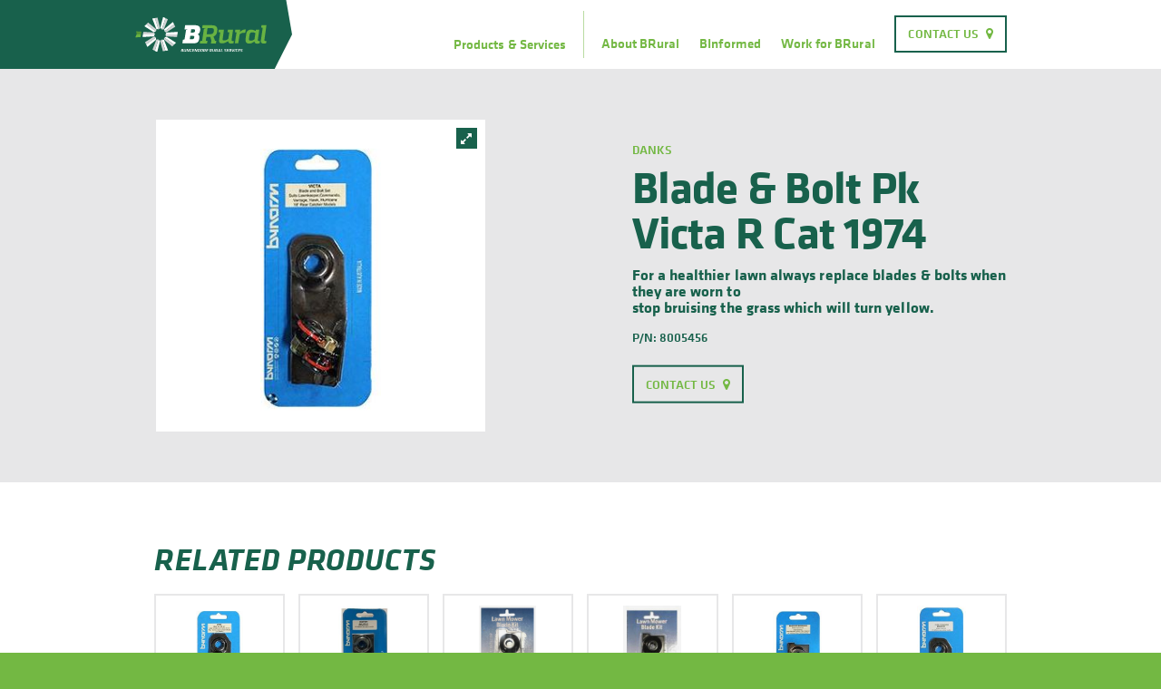

--- FILE ---
content_type: text/html; charset=UTF-8
request_url: https://brural.com.au/product/blade-bolt-pk-victa-r-cat-1974/
body_size: 36063
content:
<!DOCTYPE html><!--[if lt IE 7]> <html class="no-js lt-ie10 lt-ie9 lt-ie8 lt-ie7"> <![endif]--><!--[if IE 7]> <html class="no-js lt-ie10 lt-ie9 lt-ie8"> <![endif]--><!--[if IE 8]> <html class="no-js lt-ie10 lt-ie9"> <![endif]--><!--[if IE 9]> <html class="no-js lt-ie10" lang="en"> <![endif]--><!--[if gt IE 9]><!--> <html class="no-js" lang="en"> <!--<![endif]--><head><title>Blade &amp; Bolt Pk Victa R Cat 1974 - Bungendore Rural Services</title><meta http-equiv="X-UA-Compatible" content="IE=edge"><meta charset="UTF-8"><meta name="viewport" content="width=device-width, initial-scale=1, maximum-scale=1, user-scalable=0"><meta name='robots' content='index, follow, max-image-preview:large, max-snippet:-1, max-video-preview:-1' />

	<!-- This site is optimized with the Yoast SEO plugin v21.1 - https://yoast.com/wordpress/plugins/seo/ -->
	<link rel="canonical" href="https://brural.com.au/product/blade-bolt-pk-victa-r-cat-1974/" />
	<meta property="og:locale" content="en_US" />
	<meta property="og:type" content="article" />
	<meta property="og:title" content="Blade &amp; Bolt Pk Victa R Cat 1974 - Bungendore Rural Services" />
	<meta property="og:url" content="https://brural.com.au/product/blade-bolt-pk-victa-r-cat-1974/" />
	<meta property="og:site_name" content="Bungendore Rural Services" />
	<meta property="article:modified_time" content="2022-05-04T00:13:22+00:00" />
	<meta name="twitter:card" content="summary_large_image" />
	<script type="application/ld+json" class="yoast-schema-graph">{"@context":"https://schema.org","@graph":[{"@type":"WebPage","@id":"https://brural.com.au/product/blade-bolt-pk-victa-r-cat-1974/","url":"https://brural.com.au/product/blade-bolt-pk-victa-r-cat-1974/","name":"Blade & Bolt Pk Victa R Cat 1974 - Bungendore Rural Services","isPartOf":{"@id":"https://brural.com.au/#website"},"datePublished":"2022-05-04T00:12:46+00:00","dateModified":"2022-05-04T00:13:22+00:00","breadcrumb":{"@id":"https://brural.com.au/product/blade-bolt-pk-victa-r-cat-1974/#breadcrumb"},"inLanguage":"en-US","potentialAction":[{"@type":"ReadAction","target":["https://brural.com.au/product/blade-bolt-pk-victa-r-cat-1974/"]}]},{"@type":"BreadcrumbList","@id":"https://brural.com.au/product/blade-bolt-pk-victa-r-cat-1974/#breadcrumb","itemListElement":[{"@type":"ListItem","position":1,"name":"Home","item":"https://brural.com.au/"},{"@type":"ListItem","position":2,"name":"Blade &#038; Bolt Pk Victa R Cat 1974"}]},{"@type":"WebSite","@id":"https://brural.com.au/#website","url":"https://brural.com.au/","name":"Bungendore Rural Services","description":"Home, Farm, &amp; Hardware Supplies","potentialAction":[{"@type":"SearchAction","target":{"@type":"EntryPoint","urlTemplate":"https://brural.com.au/?s={search_term_string}"},"query-input":"required name=search_term_string"}],"inLanguage":"en-US"}]}</script>
	<!-- / Yoast SEO plugin. -->


<link rel='dns-prefetch' href='//www.googletagmanager.com' />
		<!-- This site uses the Google Analytics by MonsterInsights plugin v8.12.1 - Using Analytics tracking - https://www.monsterinsights.com/ -->
							<script
				src="//www.googletagmanager.com/gtag/js?id=UA-98805292-1"  data-cfasync="false" data-wpfc-render="false" type="text/javascript" async></script>
			<script data-cfasync="false" data-wpfc-render="false" type="text/javascript">
				var mi_version = '8.12.1';
				var mi_track_user = true;
				var mi_no_track_reason = '';
				
								var disableStrs = [
															'ga-disable-UA-98805292-1',
									];

				/* Function to detect opted out users */
				function __gtagTrackerIsOptedOut() {
					for (var index = 0; index < disableStrs.length; index++) {
						if (document.cookie.indexOf(disableStrs[index] + '=true') > -1) {
							return true;
						}
					}

					return false;
				}

				/* Disable tracking if the opt-out cookie exists. */
				if (__gtagTrackerIsOptedOut()) {
					for (var index = 0; index < disableStrs.length; index++) {
						window[disableStrs[index]] = true;
					}
				}

				/* Opt-out function */
				function __gtagTrackerOptout() {
					for (var index = 0; index < disableStrs.length; index++) {
						document.cookie = disableStrs[index] + '=true; expires=Thu, 31 Dec 2099 23:59:59 UTC; path=/';
						window[disableStrs[index]] = true;
					}
				}

				if ('undefined' === typeof gaOptout) {
					function gaOptout() {
						__gtagTrackerOptout();
					}
				}
								window.dataLayer = window.dataLayer || [];

				window.MonsterInsightsDualTracker = {
					helpers: {},
					trackers: {},
				};
				if (mi_track_user) {
					function __gtagDataLayer() {
						dataLayer.push(arguments);
					}

					function __gtagTracker(type, name, parameters) {
						if (!parameters) {
							parameters = {};
						}

						if (parameters.send_to) {
							__gtagDataLayer.apply(null, arguments);
							return;
						}

						if (type === 'event') {
							
														parameters.send_to = monsterinsights_frontend.ua;
							__gtagDataLayer(type, name, parameters);
													} else {
							__gtagDataLayer.apply(null, arguments);
						}
					}

					__gtagTracker('js', new Date());
					__gtagTracker('set', {
						'developer_id.dZGIzZG': true,
											});
															__gtagTracker('config', 'UA-98805292-1', {"forceSSL":"true"} );
										window.gtag = __gtagTracker;										(function () {
						/* https://developers.google.com/analytics/devguides/collection/analyticsjs/ */
						/* ga and __gaTracker compatibility shim. */
						var noopfn = function () {
							return null;
						};
						var newtracker = function () {
							return new Tracker();
						};
						var Tracker = function () {
							return null;
						};
						var p = Tracker.prototype;
						p.get = noopfn;
						p.set = noopfn;
						p.send = function () {
							var args = Array.prototype.slice.call(arguments);
							args.unshift('send');
							__gaTracker.apply(null, args);
						};
						var __gaTracker = function () {
							var len = arguments.length;
							if (len === 0) {
								return;
							}
							var f = arguments[len - 1];
							if (typeof f !== 'object' || f === null || typeof f.hitCallback !== 'function') {
								if ('send' === arguments[0]) {
									var hitConverted, hitObject = false, action;
									if ('event' === arguments[1]) {
										if ('undefined' !== typeof arguments[3]) {
											hitObject = {
												'eventAction': arguments[3],
												'eventCategory': arguments[2],
												'eventLabel': arguments[4],
												'value': arguments[5] ? arguments[5] : 1,
											}
										}
									}
									if ('pageview' === arguments[1]) {
										if ('undefined' !== typeof arguments[2]) {
											hitObject = {
												'eventAction': 'page_view',
												'page_path': arguments[2],
											}
										}
									}
									if (typeof arguments[2] === 'object') {
										hitObject = arguments[2];
									}
									if (typeof arguments[5] === 'object') {
										Object.assign(hitObject, arguments[5]);
									}
									if ('undefined' !== typeof arguments[1].hitType) {
										hitObject = arguments[1];
										if ('pageview' === hitObject.hitType) {
											hitObject.eventAction = 'page_view';
										}
									}
									if (hitObject) {
										action = 'timing' === arguments[1].hitType ? 'timing_complete' : hitObject.eventAction;
										hitConverted = mapArgs(hitObject);
										__gtagTracker('event', action, hitConverted);
									}
								}
								return;
							}

							function mapArgs(args) {
								var arg, hit = {};
								var gaMap = {
									'eventCategory': 'event_category',
									'eventAction': 'event_action',
									'eventLabel': 'event_label',
									'eventValue': 'event_value',
									'nonInteraction': 'non_interaction',
									'timingCategory': 'event_category',
									'timingVar': 'name',
									'timingValue': 'value',
									'timingLabel': 'event_label',
									'page': 'page_path',
									'location': 'page_location',
									'title': 'page_title',
								};
								for (arg in args) {
																		if (!(!args.hasOwnProperty(arg) || !gaMap.hasOwnProperty(arg))) {
										hit[gaMap[arg]] = args[arg];
									} else {
										hit[arg] = args[arg];
									}
								}
								return hit;
							}

							try {
								f.hitCallback();
							} catch (ex) {
							}
						};
						__gaTracker.create = newtracker;
						__gaTracker.getByName = newtracker;
						__gaTracker.getAll = function () {
							return [];
						};
						__gaTracker.remove = noopfn;
						__gaTracker.loaded = true;
						window['__gaTracker'] = __gaTracker;
					})();
									} else {
										console.log("");
					(function () {
						function __gtagTracker() {
							return null;
						}

						window['__gtagTracker'] = __gtagTracker;
						window['gtag'] = __gtagTracker;
					})();
									}
			</script>
				<!-- / Google Analytics by MonsterInsights -->
		<script type="text/javascript">
window._wpemojiSettings = {"baseUrl":"https:\/\/s.w.org\/images\/core\/emoji\/14.0.0\/72x72\/","ext":".png","svgUrl":"https:\/\/s.w.org\/images\/core\/emoji\/14.0.0\/svg\/","svgExt":".svg","source":{"concatemoji":"https:\/\/brural.com.au\/wp-includes\/js\/wp-emoji-release.min.js?ver=6.1.9"}};
/*! This file is auto-generated */
!function(e,a,t){var n,r,o,i=a.createElement("canvas"),p=i.getContext&&i.getContext("2d");function s(e,t){var a=String.fromCharCode,e=(p.clearRect(0,0,i.width,i.height),p.fillText(a.apply(this,e),0,0),i.toDataURL());return p.clearRect(0,0,i.width,i.height),p.fillText(a.apply(this,t),0,0),e===i.toDataURL()}function c(e){var t=a.createElement("script");t.src=e,t.defer=t.type="text/javascript",a.getElementsByTagName("head")[0].appendChild(t)}for(o=Array("flag","emoji"),t.supports={everything:!0,everythingExceptFlag:!0},r=0;r<o.length;r++)t.supports[o[r]]=function(e){if(p&&p.fillText)switch(p.textBaseline="top",p.font="600 32px Arial",e){case"flag":return s([127987,65039,8205,9895,65039],[127987,65039,8203,9895,65039])?!1:!s([55356,56826,55356,56819],[55356,56826,8203,55356,56819])&&!s([55356,57332,56128,56423,56128,56418,56128,56421,56128,56430,56128,56423,56128,56447],[55356,57332,8203,56128,56423,8203,56128,56418,8203,56128,56421,8203,56128,56430,8203,56128,56423,8203,56128,56447]);case"emoji":return!s([129777,127995,8205,129778,127999],[129777,127995,8203,129778,127999])}return!1}(o[r]),t.supports.everything=t.supports.everything&&t.supports[o[r]],"flag"!==o[r]&&(t.supports.everythingExceptFlag=t.supports.everythingExceptFlag&&t.supports[o[r]]);t.supports.everythingExceptFlag=t.supports.everythingExceptFlag&&!t.supports.flag,t.DOMReady=!1,t.readyCallback=function(){t.DOMReady=!0},t.supports.everything||(n=function(){t.readyCallback()},a.addEventListener?(a.addEventListener("DOMContentLoaded",n,!1),e.addEventListener("load",n,!1)):(e.attachEvent("onload",n),a.attachEvent("onreadystatechange",function(){"complete"===a.readyState&&t.readyCallback()})),(e=t.source||{}).concatemoji?c(e.concatemoji):e.wpemoji&&e.twemoji&&(c(e.twemoji),c(e.wpemoji)))}(window,document,window._wpemojiSettings);
</script>
<style type="text/css">
img.wp-smiley,
img.emoji {
	display: inline !important;
	border: none !important;
	box-shadow: none !important;
	height: 1em !important;
	width: 1em !important;
	margin: 0 0.07em !important;
	vertical-align: -0.1em !important;
	background: none !important;
	padding: 0 !important;
}
</style>
	<link rel='stylesheet' id='wp-block-library-css' href='https://brural.com.au/wp-includes/css/dist/block-library/style.min.css?ver=6.1.9' type='text/css' media='all' />
<link rel='stylesheet' id='classic-theme-styles-css' href='https://brural.com.au/wp-includes/css/classic-themes.min.css?ver=1' type='text/css' media='all' />
<style id='global-styles-inline-css' type='text/css'>
body{--wp--preset--color--black: #000000;--wp--preset--color--cyan-bluish-gray: #abb8c3;--wp--preset--color--white: #ffffff;--wp--preset--color--pale-pink: #f78da7;--wp--preset--color--vivid-red: #cf2e2e;--wp--preset--color--luminous-vivid-orange: #ff6900;--wp--preset--color--luminous-vivid-amber: #fcb900;--wp--preset--color--light-green-cyan: #7bdcb5;--wp--preset--color--vivid-green-cyan: #00d084;--wp--preset--color--pale-cyan-blue: #8ed1fc;--wp--preset--color--vivid-cyan-blue: #0693e3;--wp--preset--color--vivid-purple: #9b51e0;--wp--preset--gradient--vivid-cyan-blue-to-vivid-purple: linear-gradient(135deg,rgba(6,147,227,1) 0%,rgb(155,81,224) 100%);--wp--preset--gradient--light-green-cyan-to-vivid-green-cyan: linear-gradient(135deg,rgb(122,220,180) 0%,rgb(0,208,130) 100%);--wp--preset--gradient--luminous-vivid-amber-to-luminous-vivid-orange: linear-gradient(135deg,rgba(252,185,0,1) 0%,rgba(255,105,0,1) 100%);--wp--preset--gradient--luminous-vivid-orange-to-vivid-red: linear-gradient(135deg,rgba(255,105,0,1) 0%,rgb(207,46,46) 100%);--wp--preset--gradient--very-light-gray-to-cyan-bluish-gray: linear-gradient(135deg,rgb(238,238,238) 0%,rgb(169,184,195) 100%);--wp--preset--gradient--cool-to-warm-spectrum: linear-gradient(135deg,rgb(74,234,220) 0%,rgb(151,120,209) 20%,rgb(207,42,186) 40%,rgb(238,44,130) 60%,rgb(251,105,98) 80%,rgb(254,248,76) 100%);--wp--preset--gradient--blush-light-purple: linear-gradient(135deg,rgb(255,206,236) 0%,rgb(152,150,240) 100%);--wp--preset--gradient--blush-bordeaux: linear-gradient(135deg,rgb(254,205,165) 0%,rgb(254,45,45) 50%,rgb(107,0,62) 100%);--wp--preset--gradient--luminous-dusk: linear-gradient(135deg,rgb(255,203,112) 0%,rgb(199,81,192) 50%,rgb(65,88,208) 100%);--wp--preset--gradient--pale-ocean: linear-gradient(135deg,rgb(255,245,203) 0%,rgb(182,227,212) 50%,rgb(51,167,181) 100%);--wp--preset--gradient--electric-grass: linear-gradient(135deg,rgb(202,248,128) 0%,rgb(113,206,126) 100%);--wp--preset--gradient--midnight: linear-gradient(135deg,rgb(2,3,129) 0%,rgb(40,116,252) 100%);--wp--preset--duotone--dark-grayscale: url('#wp-duotone-dark-grayscale');--wp--preset--duotone--grayscale: url('#wp-duotone-grayscale');--wp--preset--duotone--purple-yellow: url('#wp-duotone-purple-yellow');--wp--preset--duotone--blue-red: url('#wp-duotone-blue-red');--wp--preset--duotone--midnight: url('#wp-duotone-midnight');--wp--preset--duotone--magenta-yellow: url('#wp-duotone-magenta-yellow');--wp--preset--duotone--purple-green: url('#wp-duotone-purple-green');--wp--preset--duotone--blue-orange: url('#wp-duotone-blue-orange');--wp--preset--font-size--small: 13px;--wp--preset--font-size--medium: 20px;--wp--preset--font-size--large: 36px;--wp--preset--font-size--x-large: 42px;--wp--preset--spacing--20: 0.44rem;--wp--preset--spacing--30: 0.67rem;--wp--preset--spacing--40: 1rem;--wp--preset--spacing--50: 1.5rem;--wp--preset--spacing--60: 2.25rem;--wp--preset--spacing--70: 3.38rem;--wp--preset--spacing--80: 5.06rem;}:where(.is-layout-flex){gap: 0.5em;}body .is-layout-flow > .alignleft{float: left;margin-inline-start: 0;margin-inline-end: 2em;}body .is-layout-flow > .alignright{float: right;margin-inline-start: 2em;margin-inline-end: 0;}body .is-layout-flow > .aligncenter{margin-left: auto !important;margin-right: auto !important;}body .is-layout-constrained > .alignleft{float: left;margin-inline-start: 0;margin-inline-end: 2em;}body .is-layout-constrained > .alignright{float: right;margin-inline-start: 2em;margin-inline-end: 0;}body .is-layout-constrained > .aligncenter{margin-left: auto !important;margin-right: auto !important;}body .is-layout-constrained > :where(:not(.alignleft):not(.alignright):not(.alignfull)){max-width: var(--wp--style--global--content-size);margin-left: auto !important;margin-right: auto !important;}body .is-layout-constrained > .alignwide{max-width: var(--wp--style--global--wide-size);}body .is-layout-flex{display: flex;}body .is-layout-flex{flex-wrap: wrap;align-items: center;}body .is-layout-flex > *{margin: 0;}:where(.wp-block-columns.is-layout-flex){gap: 2em;}.has-black-color{color: var(--wp--preset--color--black) !important;}.has-cyan-bluish-gray-color{color: var(--wp--preset--color--cyan-bluish-gray) !important;}.has-white-color{color: var(--wp--preset--color--white) !important;}.has-pale-pink-color{color: var(--wp--preset--color--pale-pink) !important;}.has-vivid-red-color{color: var(--wp--preset--color--vivid-red) !important;}.has-luminous-vivid-orange-color{color: var(--wp--preset--color--luminous-vivid-orange) !important;}.has-luminous-vivid-amber-color{color: var(--wp--preset--color--luminous-vivid-amber) !important;}.has-light-green-cyan-color{color: var(--wp--preset--color--light-green-cyan) !important;}.has-vivid-green-cyan-color{color: var(--wp--preset--color--vivid-green-cyan) !important;}.has-pale-cyan-blue-color{color: var(--wp--preset--color--pale-cyan-blue) !important;}.has-vivid-cyan-blue-color{color: var(--wp--preset--color--vivid-cyan-blue) !important;}.has-vivid-purple-color{color: var(--wp--preset--color--vivid-purple) !important;}.has-black-background-color{background-color: var(--wp--preset--color--black) !important;}.has-cyan-bluish-gray-background-color{background-color: var(--wp--preset--color--cyan-bluish-gray) !important;}.has-white-background-color{background-color: var(--wp--preset--color--white) !important;}.has-pale-pink-background-color{background-color: var(--wp--preset--color--pale-pink) !important;}.has-vivid-red-background-color{background-color: var(--wp--preset--color--vivid-red) !important;}.has-luminous-vivid-orange-background-color{background-color: var(--wp--preset--color--luminous-vivid-orange) !important;}.has-luminous-vivid-amber-background-color{background-color: var(--wp--preset--color--luminous-vivid-amber) !important;}.has-light-green-cyan-background-color{background-color: var(--wp--preset--color--light-green-cyan) !important;}.has-vivid-green-cyan-background-color{background-color: var(--wp--preset--color--vivid-green-cyan) !important;}.has-pale-cyan-blue-background-color{background-color: var(--wp--preset--color--pale-cyan-blue) !important;}.has-vivid-cyan-blue-background-color{background-color: var(--wp--preset--color--vivid-cyan-blue) !important;}.has-vivid-purple-background-color{background-color: var(--wp--preset--color--vivid-purple) !important;}.has-black-border-color{border-color: var(--wp--preset--color--black) !important;}.has-cyan-bluish-gray-border-color{border-color: var(--wp--preset--color--cyan-bluish-gray) !important;}.has-white-border-color{border-color: var(--wp--preset--color--white) !important;}.has-pale-pink-border-color{border-color: var(--wp--preset--color--pale-pink) !important;}.has-vivid-red-border-color{border-color: var(--wp--preset--color--vivid-red) !important;}.has-luminous-vivid-orange-border-color{border-color: var(--wp--preset--color--luminous-vivid-orange) !important;}.has-luminous-vivid-amber-border-color{border-color: var(--wp--preset--color--luminous-vivid-amber) !important;}.has-light-green-cyan-border-color{border-color: var(--wp--preset--color--light-green-cyan) !important;}.has-vivid-green-cyan-border-color{border-color: var(--wp--preset--color--vivid-green-cyan) !important;}.has-pale-cyan-blue-border-color{border-color: var(--wp--preset--color--pale-cyan-blue) !important;}.has-vivid-cyan-blue-border-color{border-color: var(--wp--preset--color--vivid-cyan-blue) !important;}.has-vivid-purple-border-color{border-color: var(--wp--preset--color--vivid-purple) !important;}.has-vivid-cyan-blue-to-vivid-purple-gradient-background{background: var(--wp--preset--gradient--vivid-cyan-blue-to-vivid-purple) !important;}.has-light-green-cyan-to-vivid-green-cyan-gradient-background{background: var(--wp--preset--gradient--light-green-cyan-to-vivid-green-cyan) !important;}.has-luminous-vivid-amber-to-luminous-vivid-orange-gradient-background{background: var(--wp--preset--gradient--luminous-vivid-amber-to-luminous-vivid-orange) !important;}.has-luminous-vivid-orange-to-vivid-red-gradient-background{background: var(--wp--preset--gradient--luminous-vivid-orange-to-vivid-red) !important;}.has-very-light-gray-to-cyan-bluish-gray-gradient-background{background: var(--wp--preset--gradient--very-light-gray-to-cyan-bluish-gray) !important;}.has-cool-to-warm-spectrum-gradient-background{background: var(--wp--preset--gradient--cool-to-warm-spectrum) !important;}.has-blush-light-purple-gradient-background{background: var(--wp--preset--gradient--blush-light-purple) !important;}.has-blush-bordeaux-gradient-background{background: var(--wp--preset--gradient--blush-bordeaux) !important;}.has-luminous-dusk-gradient-background{background: var(--wp--preset--gradient--luminous-dusk) !important;}.has-pale-ocean-gradient-background{background: var(--wp--preset--gradient--pale-ocean) !important;}.has-electric-grass-gradient-background{background: var(--wp--preset--gradient--electric-grass) !important;}.has-midnight-gradient-background{background: var(--wp--preset--gradient--midnight) !important;}.has-small-font-size{font-size: var(--wp--preset--font-size--small) !important;}.has-medium-font-size{font-size: var(--wp--preset--font-size--medium) !important;}.has-large-font-size{font-size: var(--wp--preset--font-size--large) !important;}.has-x-large-font-size{font-size: var(--wp--preset--font-size--x-large) !important;}
.wp-block-navigation a:where(:not(.wp-element-button)){color: inherit;}
:where(.wp-block-columns.is-layout-flex){gap: 2em;}
.wp-block-pullquote{font-size: 1.5em;line-height: 1.6;}
</style>
<link rel='stylesheet' id='contact-form-7-css' href='https://brural.com.au/wp-content/plugins/contact-form-7/includes/css/styles.css?ver=5.7.7' type='text/css' media='all' />
<link rel='stylesheet' id='swell-templates-css' href='https://brural.com.au/wp-content/themes/web-brs-2016/lib/assets/css/templates.css?ver=1.0' type='text/css' media='screen' />
<link rel='stylesheet' id='reset-css' href='https://brural.com.au/wp-content/themes/web-brs-2016/lib/assets/vendor/reset.min.css?ver=1.0' type='text/css' media='screen' />
<link rel='stylesheet' id='swell-controls-css' href='https://brural.com.au/wp-content/themes/web-brs-2016/lib/assets/css/controls.css?ver=1.0' type='text/css' media='screen' />
<link rel='stylesheet' id='swell-hamburgers-css' href='https://brural.com.au/wp-content/themes/web-brs-2016/lib/assets/css/hamburgers.css?ver=1.0' type='text/css' media='screen' />
<link rel='stylesheet' id='swiper-css' href='https://brural.com.au/wp-content/themes/web-brs-2016/assets/css/vendor/swiper.min.css?ver=3.1.7' type='text/css' media='screen' />
<link rel='stylesheet' id='fancybox-css' href='https://brural.com.au/wp-content/themes/web-brs-2016/assets/css/vendor/jquery.fancybox.css?ver=2.1.5' type='text/css' media='screen' />
<link rel='stylesheet' id='fancybox-buttons-css' href='https://brural.com.au/wp-content/themes/web-brs-2016/assets/css/vendor/jquery.fancybox-buttons.css?ver=2.1.5' type='text/css' media='screen' />
<link rel='stylesheet' id='BRS-css' href='https://brural.com.au/wp-content/themes/web-brs-2016/style.css?ver=1647398555' type='text/css' media='screen' />
<script type='text/javascript' src='https://brural.com.au/wp-content/plugins/google-analytics-for-wordpress/assets/js/frontend-gtag.min.js?ver=8.12.1' id='monsterinsights-frontend-script-js'></script>
<script data-cfasync="false" data-wpfc-render="false" type="text/javascript" id='monsterinsights-frontend-script-js-extra'>/* <![CDATA[ */
var monsterinsights_frontend = {"js_events_tracking":"true","download_extensions":"doc,pdf,ppt,zip,xls,docx,pptx,xlsx","inbound_paths":"[]","home_url":"https:\/\/brural.com.au","hash_tracking":"false","ua":"UA-98805292-1","v4_id":""};/* ]]> */
</script>
<script type='text/javascript' src='https://brural.com.au/wp-includes/js/jquery/jquery.min.js?ver=3.6.1' id='jquery-core-js'></script>
<script type='text/javascript' src='https://brural.com.au/wp-includes/js/jquery/jquery-migrate.min.js?ver=3.3.2' id='jquery-migrate-js'></script>
<script type='text/javascript' src='https://brural.com.au/wp-content/themes/web-brs-2016/lib/assets/vendor/modernizr.min.js?ver=2.6.2' id='modernizr-js'></script>
<script type='text/javascript' src='https://brural.com.au/wp-content/themes/web-brs-2016/lib/assets/js/easings.min.js?ver=1' id='swell-easings-js'></script>
<link rel="https://api.w.org/" href="https://brural.com.au/wp-json/" /><link rel="EditURI" type="application/rsd+xml" title="RSD" href="https://brural.com.au/xmlrpc.php?rsd" />
<link rel="wlwmanifest" type="application/wlwmanifest+xml" href="https://brural.com.au/wp-includes/wlwmanifest.xml" />
<meta name="generator" content="WordPress 6.1.9" />
<link rel='shortlink' href='https://brural.com.au/?p=6372' />
<link rel="alternate" type="application/json+oembed" href="https://brural.com.au/wp-json/oembed/1.0/embed?url=https%3A%2F%2Fbrural.com.au%2Fproduct%2Fblade-bolt-pk-victa-r-cat-1974%2F" />
<link rel="alternate" type="text/xml+oembed" href="https://brural.com.au/wp-json/oembed/1.0/embed?url=https%3A%2F%2Fbrural.com.au%2Fproduct%2Fblade-bolt-pk-victa-r-cat-1974%2F&#038;format=xml" />
<meta name="generator" content="Site Kit by Google 1.144.0" /><script>
  (function(i,s,o,g,r,a,m){i['GoogleAnalyticsObject']=r;i[r]=i[r]||function(){
  (i[r].q=i[r].q||[]).push(arguments)},i[r].l=1*new Date();a=s.createElement(o),
  m=s.getElementsByTagName(o)[0];a.async=1;a.src=g;m.parentNode.insertBefore(a,m)
  })(window,document,'script','https://www.google-analytics.com/analytics.js','ga');

  ga('create', 'UA-24003926-1', 'auto');
  ga('send', 'pageview');

</script><link rel="icon" href="https://brural.com.au/wp-content/uploads/2016/12/cropped-favicon-150x150.png" sizes="32x32" />
<link rel="icon" href="https://brural.com.au/wp-content/uploads/2016/12/cropped-favicon-300x300.png" sizes="192x192" />
<link rel="apple-touch-icon" href="https://brural.com.au/wp-content/uploads/2016/12/cropped-favicon-300x300.png" />
<meta name="msapplication-TileImage" content="https://brural.com.au/wp-content/uploads/2016/12/cropped-favicon-300x300.png" />
</head><body class="product-template-default single single-product postid-6372 en-US"><!--[if lte IE 9]><p class="browsehappy">You are using a very <strong>ancient</strong> web browser. Please <a href="http://browsehappy.com/">upgrade your browser</a> to view this and other modern websites.</p><![endif]-->
<header id="header">
	<div class="container">
		<span id="site-title"><a href="https://brural.com.au/" rel="home"><span class="sr-only">Bungendore Rural Services</span><svg version="1.1" xmlns="http://www.w3.org/2000/svg" xmlns:xlink="http://www.w3.org/1999/xlink" x="0px" y="0px"
	 width="308px" height="84px" viewBox="0 0 308 84" style="enable-background:new 0 0 308 84;" xml:space="preserve">
<style type="text/css">
	.logo-st0{clip-path:url(#SVGID_2_);fill:#006848;}
	.logo-st1{clip-path:url(#SVGID_2_);fill:#69B342;}
	.logo-st2{clip-path:url(#SVGID_2_);fill:#FFFFFF;}
	.logo-st3{clip-path:url(#SVGID_2_);fill:#D1D3D4;}
	.logo-st4{clip-path:url(#SVGID_4_);}
	.logo-st5{clip-path:url(#SVGID_6_);fill:#549536;}
	.logo-st6{clip-path:url(#SVGID_6_);fill:#69B342;}
	.logo-st7{clip-path:url(#SVGID_8_);fill:#FFFFFF;}
	.logo-st8{clip-path:url(#SVGID_8_);fill:#D1D3D4;}
	.logo-st9{clip-path:url(#SVGID_8_);fill:#69B342;}
</style>
<g>
	<defs>
		<rect id="SVGID_1_" x="2" y="1.3" width="304" height="81.3"/>
	</defs>
	<clipPath id="SVGID_2_">
		<use xlink:href="#SVGID_1_"  style="overflow:visible;"/>
	</clipPath>
	<polyline class="logo-st0" points="98.7,48 99.6,42 98.7,48 	"/>
	<path class="logo-st1" d="M225.1,54c-0.2,2.1,0.2,3.1,2.5,3.1h2.6l-0.7,5.1c-2.5,0.8-4.3,1-6.1,1c-2.3,0-5.9-0.7-6.3-5.2l0.1-0.5
		c-3.9,2.3-8.8,5.2-13.5,5.2h-0.7c-5.8,0-7.7-2.2-6.8-8.7l2.5-16.8c-0.7-0.1-2-0.2-4.2-0.5l0.9-5.6h11.9l-2.6,19
		c-0.7,5.1-0.5,5.8,3,5.8h0.7c2.8,0,5.9-1.6,9-3.6l2.4-15.2c-0.7-0.1-1.9-0.2-4.2-0.5l0.9-5.6h11.9L225.1,54"/>
	<path class="logo-st1" d="M244.3,36.7c3.2-3.5,6-6,10.2-6h3.3l-1.2,7.3c-2,0.1-3.9,0.2-5.4,0.4c-2.8,0.1-5,1-7.6,3.5l-3.2,20.8h-7.9
		l3.9-25.5c-1.2-0.1-2.5-0.4-3.7-0.5l0.9-5.6h11.5L244.3,36.7"/>
	<path class="logo-st2" d="M112,77.2c0-0.1,0-0.1,0-0.2c0-0.3-0.2-0.4-0.6-0.4h-1.3l-0.3,1.9h1.2c0.6,0,0.8-0.2,0.9-0.7L112,77.2
		 M111.8,80.2c0-0.1,0-0.1,0-0.2c0-0.3-0.2-0.5-0.7-0.5h-1.4l-0.3,2h1.3c0.6,0,0.9-0.1,1-0.7L111.8,80.2z M107.9,82.6l1.1-7h2.7
		c1.2,0,1.6,0.4,1.7,1.1c0,0.1,0,0.2,0,0.3l-0.1,0.8c-0.1,0.6-0.3,0.9-1,1.2c0.5,0.2,0.9,0.5,0.9,1.1c0,0.1,0,0.1,0,0.3L113,81
		c-0.2,1-0.6,1.6-2.1,1.6H107.9z"/>
	<path class="logo-st2" d="M114.2,80.9c0-0.1,0-0.3,0-0.4l0.8-5h1.3l-0.8,4.9c0,0.1,0,0.2,0,0.3c0,0.5,0.3,0.8,1.1,0.8
		c1,0,1.3-0.5,1.4-1.1l0.8-4.9h1.3l-0.8,5c-0.2,1.2-0.7,2.1-2.8,2.1C114.9,82.7,114.2,81.9,114.2,80.9"/>
	<polyline class="logo-st2" points="125.9,75.5 125.1,80.9 123.3,75.5 121.6,75.5 120.5,82.6 121.8,82.6 122.6,77.3 124.4,82.6 
		126.1,82.6 127.2,75.5 125.9,75.5 	"/>
	<path class="logo-st2" d="M127.8,81c0-0.1,0-0.3,0-0.5l0.5-3.1c0.2-1.4,0.9-2,2.7-2c0.7,0,1.5,0.1,2.1,0.3l-0.3,1.1
		c-0.6-0.2-1.4-0.3-2-0.3c-0.9,0-1.2,0.3-1.4,1.1l-0.4,2.6c0,0.2,0,0.3,0,0.5c0,0.4,0.2,0.7,1,0.7c0.3,0,0.8,0,1.2-0.1l0.3-2.1h1.2
		l-0.5,3c-0.6,0.3-1.5,0.4-2.4,0.4C128.4,82.7,127.8,82,127.8,81"/>
	<polyline class="logo-st2" points="134.9,75.5 133.8,82.6 138,82.6 138.2,81.4 135.2,81.4 135.5,79.5 138.3,79.5 138.5,78.4 135.7,78.4 
		136,76.7 139,76.7 139.1,75.5 134.9,75.5 	"/>
	<polyline class="logo-st2" points="144.7,75.5 143.9,80.9 142.1,75.5 140.4,75.5 139.3,82.6 140.6,82.6 141.4,77.3 143.2,82.6 
		144.9,82.6 146,75.5 144.7,75.5 	"/>
	<path class="logo-st2" d="M150.8,77.7c0-0.1,0-0.2,0-0.3c0-0.5-0.3-0.7-1-0.7h-1.2l-0.7,4.7h1.2c0.9,0,1.1-0.3,1.2-1.1L150.8,77.7
		 M146.4,82.6l1.1-7h2.5c1.5,0,2,0.8,2,1.7c0,0.1,0,0.3,0,0.4l-0.5,3.1c-0.2,1.1-0.6,1.9-2.5,1.9H146.4z"/>
	<path class="logo-st2" d="M157.3,77.7c0-0.1,0-0.2,0-0.2c0-0.5-0.3-0.8-1.2-0.8c-0.9,0-1.4,0.4-1.5,1.1l-0.4,2.8c0,0.1,0,0.2,0,0.3
		c0,0.5,0.3,0.8,1.2,0.8c0.9,0,1.4-0.4,1.5-1.1L157.3,77.7 M152.9,80.9c0-0.1,0-0.3,0-0.5l0.5-2.9c0.2-1.4,1-2.1,2.9-2.1
		c1.6,0,2.3,0.8,2.4,1.9c0,0.1,0,0.2,0,0.4l-0.5,2.9c-0.2,1.4-0.9,2.1-3,2.1C153.6,82.7,152.9,82,152.9,80.9"/>
	<path class="logo-st2" d="M163.7,77.6c0-0.1,0-0.2,0-0.3c0-0.5-0.3-0.6-0.9-0.6h-1.4l-0.4,2.4h1.4c0.8,0,1-0.3,1.1-0.9L163.7,77.6
		 M162.2,80.2h-1.3l-0.4,2.3h-1.3l1.1-7h2.6c1.4,0,2.1,0.6,2.1,1.5c0,0.1,0,0.3,0,0.4l-0.1,1c-0.1,0.9-0.4,1.4-1.3,1.6l1.4,2.5h-1.4
		L162.2,80.2z"/>
	<polyline class="logo-st2" points="167.1,75.5 166,82.6 170.2,82.6 170.4,81.4 167.4,81.4 167.7,79.5 170.5,79.5 170.7,78.4 167.9,78.4 
		168.2,76.7 171.1,76.7 171.3,75.5 167.1,75.5 	"/>
	<path class="logo-st2" d="M178.2,77.6c0-0.1,0-0.2,0-0.3c0-0.5-0.3-0.6-0.9-0.6h-1.4l-0.4,2.4h1.4c0.8,0,1-0.3,1.1-0.9L178.2,77.6
		 M176.7,80.2h-1.3l-0.4,2.3h-1.3l1.1-7h2.6c1.4,0,2.1,0.6,2.1,1.5c0,0.1,0,0.3,0,0.4l-0.1,1c-0.1,0.9-0.4,1.4-1.3,1.6l1.4,2.5H178
		L176.7,80.2z"/>
	<path class="logo-st2" d="M180.5,80.9c0-0.1,0-0.3,0-0.4l0.8-5h1.3l-0.8,4.9c0,0.1,0,0.2,0,0.3c0,0.5,0.3,0.8,1.1,0.8
		c1,0,1.3-0.5,1.4-1.1l0.8-4.9h1.3l-0.8,5c-0.2,1.2-0.7,2.1-2.8,2.1C181.2,82.7,180.5,81.9,180.5,80.9"/>
	<path class="logo-st2" d="M191.3,77.6c0-0.1,0-0.2,0-0.3c0-0.5-0.3-0.6-0.9-0.6h-1.4l-0.4,2.4h1.4c0.8,0,1-0.3,1.1-0.9L191.3,77.6
		 M189.8,80.2h-1.3l-0.4,2.3h-1.3l1.1-7h2.6c1.4,0,2.1,0.6,2.1,1.5c0,0.1,0,0.3,0,0.4l-0.1,1c-0.1,0.9-0.4,1.4-1.3,1.6l1.4,2.5h-1.4
		L189.8,80.2z"/>
	<path class="logo-st2" d="M197.2,76.6l0.4,3.4h-1.9L197.2,76.6 M196.4,75.5l-3.3,7h1.4l0.7-1.5h2.6l0.2,1.5h1.3l-1.2-7H196.4z"/>
	<polyline class="logo-st2" points="201.5,75.5 200.4,82.6 204.5,82.6 204.7,81.4 201.8,81.4 202.8,75.5 201.5,75.5 	"/>
	<path class="logo-st2" d="M207.7,82.2l0.3-1c0.7,0.2,1.2,0.3,1.9,0.3c1,0,1.1-0.2,1.3-0.9c0-0.2,0-0.3,0-0.4c0-0.4-0.2-0.5-1.2-0.7
		c-1.2-0.3-1.6-0.8-1.6-1.5c0-0.2,0-0.4,0.1-0.7c0.2-1.5,0.7-1.8,2.5-1.8c0.6,0,1.3,0.1,1.9,0.3l-0.2,1.1c-0.7-0.2-1.3-0.2-1.8-0.2
		c-0.9,0-1.1,0.1-1.2,0.8c0,0.2,0,0.3,0,0.4c0,0.3,0.2,0.5,1.1,0.7c1.3,0.3,1.6,0.7,1.7,1.5c0,0.2,0,0.4-0.1,0.7
		c-0.2,1.4-0.6,2-2.6,2C209.2,82.7,208.3,82.5,207.7,82.2"/>
	<polyline class="logo-st2" points="214.4,75.5 213.3,82.6 217.6,82.6 217.8,81.4 214.8,81.4 215.1,79.5 217.9,79.5 218,78.4 215.3,78.4 
		215.6,76.7 218.5,76.7 218.7,75.5 214.4,75.5 	"/>
	<path class="logo-st2" d="M223.4,77.6c0-0.1,0-0.2,0-0.3c0-0.5-0.3-0.6-0.9-0.6h-1.4l-0.4,2.4h1.4c0.8,0,1-0.3,1.1-0.9L223.4,77.6
		 M221.9,80.2h-1.3l-0.4,2.3h-1.3l1.1-7h2.6c1.4,0,2.1,0.6,2.1,1.5c0,0.1,0,0.3,0,0.4l-0.1,1c-0.1,0.9-0.4,1.4-1.3,1.6l1.4,2.5h-1.4
		L221.9,80.2z"/>
	<polyline class="logo-st2" points="230.3,75.5 227.8,81.4 227,75.5 225.7,75.5 226.7,82.6 228.6,82.6 231.7,75.5 230.3,75.5 	"/>
	<polyline class="logo-st2" points="232.6,75.5 231.5,82.6 232.7,82.6 233.8,75.5 232.6,75.5 	"/>
	<path class="logo-st2" d="M234.5,81c0-0.2,0-0.3,0-0.4l0.5-3.1c0.2-1.5,1-2,2.7-2c0.6,0,1.3,0.1,1.9,0.3l-0.3,1.1
		c-0.6-0.1-1.3-0.2-1.7-0.2c-0.9,0-1.2,0.2-1.4,1.1l-0.4,2.6c0,0.1,0,0.3,0,0.4c0,0.5,0.3,0.8,1.1,0.8c0.5,0,1.2-0.1,1.7-0.2
		l0.1,1.1c-0.6,0.2-1.3,0.2-2,0.2C235.2,82.7,234.5,82,234.5,81"/>
	<polyline class="logo-st2" points="240.9,75.5 239.8,82.6 244,82.6 244.2,81.4 241.2,81.4 241.5,79.5 244.3,79.5 244.5,78.4 241.7,78.4 
		242,76.7 245,76.7 245.1,75.5 240.9,75.5 	"/>
	<path class="logo-st2" d="M245.2,82.2l0.3-1c0.7,0.2,1.2,0.3,1.9,0.3c1,0,1.1-0.2,1.3-0.9c0-0.2,0-0.3,0-0.4c0-0.4-0.2-0.5-1.2-0.7
		c-1.2-0.3-1.6-0.8-1.6-1.5c0-0.2,0-0.4,0.1-0.7c0.2-1.5,0.7-1.8,2.5-1.8c0.6,0,1.3,0.1,1.9,0.3l-0.2,1.1c-0.7-0.2-1.3-0.2-1.8-0.2
		c-0.9,0-1.1,0.1-1.2,0.8c0,0.2,0,0.3,0,0.4c0,0.3,0.2,0.5,1.1,0.7c1.3,0.3,1.6,0.7,1.7,1.5c0,0.2,0,0.4-0.1,0.7
		c-0.2,1.4-0.6,2-2.6,2C246.7,82.7,245.8,82.5,245.2,82.2"/>
</g>
<g>
	<defs>
		<rect id="SVGID_3_" x="2" y="1.3" width="303.9" height="81.3"/>
	</defs>
	<clipPath id="SVGID_4_">
		<use xlink:href="#SVGID_3_"  style="overflow:visible;"/>
	</clipPath>
	<g class="logo-st4">
		<defs>
			<rect id="SVGID_5_" x="2" y="1.3" width="304" height="81.3"/>
		</defs>
		<clipPath id="SVGID_6_">
			<use xlink:href="#SVGID_5_"  style="overflow:visible;"/>
		</clipPath>
		<polyline class="logo-st5" points="15.4,41.8 16.4,35.5 4.2,34.7 5.5,41.8 15.4,41.8 		"/>
		<polyline class="logo-st6" points="5.5,41.8 2,48.9 14.4,48.1 15.4,41.8 5.5,41.8 		"/>
	</g>
</g>
<g>
	<defs>
		<rect id="SVGID_7_" x="2" y="1.3" width="304" height="81.3"/>
	</defs>
	<clipPath id="SVGID_8_">
		<use xlink:href="#SVGID_7_"  style="overflow:visible;"/>
	</clipPath>
	<path class="logo-st7" d="M139,20.6h-21.4l-1.5,9.6h8.9l-5.4,1.6l-3.4,21.7l-3.8,0.9l-1.3,8.3h23c10.7-0.1,14.8-1.9,16.1-11.4l0.2-1.3
		c0.6-4.5-1.1-7.5-3.9-8.5c3.2-1.5,5-3.9,5.5-7.8l0.1-0.4C153.3,24.2,149.8,20.6,139,20.6 M138.7,48l-0.2,1c-0.4,3.1-1.7,4-5.3,4
		h-4.9l1.1-7.7h5.4C137.7,45.4,139,45.7,138.7,48z M140.5,33.4l-0.1,1c-0.4,2.3-1.9,3.2-5,3.2h-4.9l1-7.5h6
		C140.5,30.2,140.8,30.9,140.5,33.4z"/>
	<path class="logo-st9" d="M188.7,62.7l1-6.2h-3l-3.5-9.5c4.5-2.5,7.5-5.4,8.2-10.9l0.5-3.1c1.1-8.5-3.1-12.3-12.7-12.3H158l-1.1,6.8h8.4
		l-4.3,1.3l-4.1,27.6l-4.6,1l-0.8,5.4h16.7l1-6.2h-3.9l1.3-8.7h9.3l2.3,8.3l-1,6.6H188.7 M184,33l-0.3,2.6c-0.4,3.4-3.1,5.7-7.4,5.7
		h-9l2-14h9.1C182.8,27.4,184.5,29.2,184,33z"/>
	<path class="logo-st9" d="M290.6,57.1h-2.4c-2.3,0-2.8-1-2.5-3.1l3.4-22.9h-8l-0.5,3c-4-2.2-5.8-3.2-10.4-3.2h-1
		c-5.2,0-9.3,2.8-10.3,9.6l-1.5,11.1c-1.1,8.1,2,11.6,7.2,11.6h1c4.6,0,8.5-1.9,12.3-5.2c-0.1,4.7,4,5.3,6.3,5.3
		c1.8,0,3.3-0.1,5.7-1.2L290.6,57.1 M277.9,53.4c-3.1,1.9-5.2,3-7.9,3H269c-3.5,0-4.3-1.4-3.5-6.7l0.8-5.5c0.7-5.3,2.4-7,5.7-7h1
		c2.9,0,3.9,0.1,7,1.7L277.9,53.4z"/>
	<path class="logo-st9" d="M305.9,57.1h-2.5c-2.3,0-2.8-1-2.5-3.1l4.8-33.4h-11.5l-0.9,5.5c1.3,0.2,2.5,0.4,3.7,0.5l-4.3,29
		c-1,5.9,2.7,7.6,6.3,7.6c1.8,0,3.6-0.1,6.1-1.1L305.9,57.1"/>
</g>
<g class="svg-g-windmill">
	<polyline class="logo-st2" points="63.5,53.7 72.1,79.9 78.1,78.9 68.6,54.8 63.5,53.7 	"/>
	<polyline class="logo-st3" points="63.5,53.7 59.7,56.2 66,80.9 72.1,79.9 63.5,53.7 	"/>
	<polyline class="logo-st2" points="56,53.7 47.4,79.9 52.9,82.7 59.4,57.5 56,53.7 	"/>
	<polyline class="logo-st2" points="96.3,61.1 74.4,47.2 69.7,49.2 92,65.4 96.3,61.1 	"/>
	<polyline class="logo-st2" points="72,42 74.6,37.6 100.6,36 99.6,42 72,42 	"/>
	<polyline class="logo-st2" points="89.2,13.1 69.2,29.7 69.7,34.8 92,18.6 89.2,13.1 	"/>
	<polyline class="logo-st2" points="63.5,30.3 72.1,4.1 66.6,1.3 60.1,26.5 63.5,30.3 	"/>	
	<polyline class="logo-st7" points="19.9,42 19,48 44.9,46.4 47.5,42 19.9,42 	"/>
	<polyline class="logo-st8" points="20.8,36 19.9,42 47.5,42 46.3,37.6 20.8,36 	"/>
	<polyline class="logo-st8" points="46.2,46.3 24.7,60 27.5,65.4 49.8,49.2 46.2,46.3 	"/>
	<polyline class="logo-st8" points="51.4,53.4 42,77.1 47.4,79.9 56,53.7 51.4,53.4 	"/>
	<polyline class="logo-st8" points="69.7,49.2 68,53.5 87.7,69.8 92,65.4 69.7,49.2 	"/>
	<polyline class="logo-st8" points="99.6,42 72,42 73.2,46.4 98.7,48 99.6,42 	"/>
	<polyline class="logo-st8" points="92,18.6 69.7,34.8 73.3,37.7 94.8,24 92,18.6 	"/>
	<polyline class="logo-st8" points="72.1,4.1 63.5,30.3 68.1,30.6 77.5,6.9 72.1,4.1 	"/>
	<polyline class="logo-st8" points="53.5,3.1 47.4,4.1 56,30.3 59.8,27.8 53.5,3.1 	"/>
	<polyline class="logo-st8" points="31.8,14.3 27.5,18.6 49.8,34.8 51.5,30.5 31.8,14.3 	"/>	
	<polyline class="logo-st7" points="23.2,22.9 45.1,36.9 49.8,34.8 27.5,18.6 23.2,22.9 	"/>
	<polyline class="logo-st7" points="41.4,5.1 50.9,29.2 56,30.3 47.4,4.1 41.4,5.1 	"/>
	<polyline class="logo-st7" points="30.3,70.9 50.3,54.3 49.8,49.2 27.5,65.4 30.3,70.9 	"/>	
</g>
</svg>
</a></span>		<button id="nav-toggle" type="button">
			<span class="open">Menu</span>
			<span class="shut">Close</span>			
		</button>
		<nav id="nav-main">
			<div class="nav-products">
				<ul id="menu-products-and-services-menu" class="menu"><li id="menu-item-325" class="menu-item menu-item-type-custom menu-item-object-custom menu-item-has-children current_page_ancestor current-page-ancestor menu-item-325"><a href="#">Products &#038; Services</a>
<ul class="sub-menu">
	<li id="menu-item-4440" class="menu-item menu-item-type-taxonomy menu-item-object-product-cat current_page_parent current-page-parent menu-item-4440"><a href="https://brural.com.au/product-cat/rural-supplies/"><svg version="1.1" class="svg-ico-sheep" xmlns="http://www.w3.org/2000/svg" xmlns:xlink="http://www.w3.org/1999/xlink" x="0px" y="0px"
	 width="290px" height="290px" viewBox="0 0 290 290" style="enable-background:new 0 0 290 290;" xml:space="preserve">
<style type="text/css">
	.svg-ico-sheep-0{fill:none;stroke:#6DBE4B;stroke-width:2;stroke-miterlimit:10;}
	.svg-ico-sheep-1{fill-rule:evenodd;clip-rule:evenodd;fill:#FFFFFF;}
</style>
<g>
	<g class="svg-ico-comb">
		<polygon class="svg-ico-sheep-0" points="172.8,142.1 155.5,142.1 146.8,127.1 155.5,112.1 172.8,112.1 181.5,127.1 		"/>
		<polygon class="svg-ico-sheep-0" points="146.8,157.1 129.5,157.1 120.8,142.1 129.5,127.1 146.8,127.1 155.5,142.1 		"/>
		<polygon class="svg-ico-sheep-0" points="198.8,67.1 181.4,67.1 172.8,52.1 181.4,37.1 198.8,37.1 207.4,52.1 		"/>
		<polygon class="svg-ico-sheep-0" points="276.7,112.1 259.4,112.1 250.8,97.1 259.4,82.1 276.7,82.1 285.4,97.1 		"/>
		<polygon class="svg-ico-sheep-0" points="224.8,202.2 207.4,202.2 198.8,187.2 207.4,172.1 224.8,172.1 233.4,187.2 		"/>
		<polygon class="svg-ico-sheep-0" points="146.8,127.1 129.5,127.1 120.8,112.1 129.5,97.1 146.8,97.1 155.5,112.1 		"/>
		<polygon class="svg-ico-sheep-0" points="198.8,97.1 181.4,97.1 172.8,82.1 181.4,67.1 198.8,67.1 207.4,82.1 		"/>
		<polygon class="svg-ico-sheep-0" points="172.8,82.1 155.4,82.1 146.8,67.1 155.4,52.1 172.8,52.1 181.4,67.1 		"/>
		<polygon class="svg-ico-sheep-0" points="172.8,112.1 155.5,112.1 146.8,97.1 155.5,82.1 172.8,82.1 181.4,97.1 		"/>
		<polygon class="svg-ico-sheep-0" points="146.8,97.1 129.5,97.1 120.8,82.1 129.5,67.1 146.8,67.1 155.5,82.1 		"/>
		<polygon class="svg-ico-sheep-0" points="198.8,127.1 181.4,127.1 172.8,112.1 181.4,97.1 198.8,97.1 207.4,112.1 		"/>
		<polygon class="svg-ico-sheep-0" points="250.8,187.2 233.4,187.2 224.8,172.1 233.4,157.1 250.8,157.1 259.4,172.1 		"/>
		<polygon class="svg-ico-sheep-0" points="224.8,172.1 207.4,172.1 198.8,157.1 207.4,142.1 224.8,142.1 233.4,157.1 		"/>
		<polygon class="svg-ico-sheep-0" points="276.7,142.2 259.4,142.2 250.8,127.2 259.4,112.1 276.7,112.1 285.4,127.2 		"/>
		<polygon class="svg-ico-sheep-0" points="250.8,127.2 233.4,127.2 224.8,112.1 233.4,97.1 250.8,97.1 259.4,112.1 		"/>
		<polygon class="svg-ico-sheep-0" points="224.8,112.1 207.4,112.1 198.8,97.1 207.4,82.1 224.8,82.1 233.4,97.1 		"/>
		<polygon class="svg-ico-sheep-0" points="198.8,157.1 181.4,157.1 172.8,142.1 181.4,127.1 198.8,127.1 207.4,142.1 		"/>
		<polygon class="svg-ico-sheep-0" points="172.8,172.1 155.5,172.1 146.8,157.1 155.5,142.1 172.8,142.1 181.5,157.1 		"/>
		<polygon class="svg-ico-sheep-0" points="198.8,187.2 181.5,187.2 172.8,172.1 181.5,157.1 198.8,157.1 207.4,172.1 		"/>
		<polygon class="svg-ico-sheep-0" points="172.8,202.2 155.5,202.2 146.8,187.2 155.5,172.2 172.8,172.2 181.5,187.2 		"/>
		<polygon class="svg-ico-sheep-0" points="250.8,67.1 233.4,67.1 224.8,52.1 233.4,37.1 250.8,37.1 259.4,52.1 		"/>
		<polygon class="svg-ico-sheep-0" points="224.8,82.1 207.4,82.1 198.8,67.1 207.4,52.1 224.8,52.1 233.4,67.1 		"/>
		<polygon class="svg-ico-sheep-0" points="250.8,97.1 233.4,97.1 224.8,82.1 233.4,67.1 250.8,67.1 259.4,82.1 		"/>
		<polygon class="svg-ico-sheep-0" points="250.8,157.1 233.4,157.1 224.8,142.1 233.4,127.1 250.8,127.1 259.4,142.1 		"/>
		<polygon class="svg-ico-sheep-0" points="224.8,142.1 207.4,142.1 198.8,127.1 207.4,112.1 224.8,112.1 233.4,127.1 		"/>
		<polygon class="svg-ico-sheep-0" points="276.8,172.2 259.4,172.2 250.8,157.1 259.4,142.1 276.8,142.1 285.4,157.1 		"/>
	</g>
	<path class="svg-ico-sheep-1" d="M8.1,178.9v16.3c0,1.6,0.8,5.3,1.2,6.1c0.4,1.2,2.5,4.9,4.5,8.1c2.4,2.9,0.8,4.9,0.4,6.9
		c-0.8,2-1.2,5.3-1.2,7.4v22.9c0,1.2,1.2,1.6,2.4,1.6l-0.4,5.7c2,0,4.1-0.8,6.1-0.8c1.6-0.4,3.3-1.7,4.9-2c-0.8-1.6-2-3.3-3.7-4.1
		c-1.2-0.4-0.4-1.6-0.4-1.6c0.4-6.9,1.2-13.9,2-20.8c0,0,0-2.9,2-4.5c2-1.6,5.7-4.1,5.7-4.1s1.2-1.2,2-0.4c0.8,0.4,0.8,1.2,0.8,2.1
		c0.4,0.8,2.9,15.5,2.9,15.5s2.5,10.6,2.9,11.8c0.4,1.2,0.4,1.2,1.6,1.2c1.2,0.4,2.1,0,2.5,1.2c0.4,1.2,0.8,3.3,0.8,3.3l0.8,2.8
		c1.2-1.2,3.3,0,4.5-0.8c1.2-0.4,1.6-0.8,2.9-1.3c0-1.2-0.8-2.8-0.8-3.2c-0.4-1.2-1.6-1.2-2-1.6v-1.2c-0.8-4.5-1.6-9.4-2.9-14.3
		c0-4.9,0-9.8-0.4-15.1c0.4,0-0.4-9,5.7-12.2c5.3-2.4,7.3,0,11.4,0.8c4.5,0.8,16.7,4.1,35.9,4.1c19.2,0,21.2-2.5,24.9-1.6
		c2.4,0.8,4.5,4.1,6.9,6.5c2.4,2.8,2.4,5.3,2.4,6.5c0,1.2-1.6,9.8-2,11.4c-1.2,3.7-1.2,14.3-1.2,14.3c0.8,0.4,1.6,0.8,2.9,1.3
		c0,1.6,0,3.7,0.4,5.7c1.6,0.8,4.1,1.2,5.7,1.2c1.6,0,3.3-2,4.9-2.8c-0.4-2-2.4-6.1-3.3-7.3c-0.8-1.6-0.4-2-0.4-2.4
		c0,0,0-4.9,0.4-6.5c0-1.2,1.6-8.5,2-10.2c0.8-1.6,2-6.1,3.7-8.2c2-1.6,4.1-2.4,4.1-2.4c0.8,7.7,0.8,27.7,0.8,29.8
		c0,1.6,1.6,2.4,2.4,2.9c1.2,0.4,2.4,2.8,2.9,4.9H168c-0.4-2.8-1.6-7.3-1.6-7.3s-3.7-4.5-3.7-4.9c-0.4-0.4-0.4-1.6-0.4-2
		c0.4,0,1.6-18.3,1.6-19.2c0-0.8,0.8-6.5,2.4-8.6c1.6-2,4.9-3.3,6.5-4.1c1.2-0.8,7.7-4.9,9.4-7.3c2-2.4,5.7-7.7,8.1-13.1
		c2.1-4.9,6.1-14.7,7.3-19.6c1.2-4.9,3.7-13.9,3.7-16.7c0.4-2.9,1.2-11,1.2-12.7c0-1.6,0.8-4.1,2-4.9c1.6-0.8,3.7-1.2,4.1-1.2
		c0.8,0,2,0.8,3.7,1.2c2,0.4,11.8,3.7,13,4.1h2.5c0,0,1.2-0.4,1.6-0.4c0.4-0.4,2-2.4,3.3-2.8c1.2-0.4,4.1-0.8,4.5-2
		c0.4-0.8,1.2-1.2,1.2-2.4c0-0.8-0.8-4.9-1.6-6.5c-2-3.3-6.5-9.4-8.6-11.4c-1.6-2.5-8.6-10.2-10.6-11.8c-2.1-1.7-6.9-6.1-9.4-6.9
		c-2-0.8-4.5-2-7.8-2.9c-3.3-0.4-4.5,0-4.5,0s-1.2-3.7-2-4.9c-0.8-1.2-3.7-3.7-4.9-4.9c-1.6-1.2-3.7-2-4.9-1.2
		c-1.2,1.2-1.2,2.8-0.4,4.9c1.2,1.6,1.6,4.5,1.6,4.5s-11.8,6.9-14.7,9c-9.4,6.1-15.9,15.5-21.2,16.3c-5.3,0.8-8.1,0.4-11.8,0.4
		c-24.5-1.2-75.8-3.7-82.8-3.7c-7.4,0-14.3-0.4-18.3,0.8c-4.1,1.6-17.1,6.1-24.1,15.5c-6.9,9-11,18.8-10.6,26.5
		c0.8,7.7,2.8,10.2,3.3,11.8c0.4,1.6,2.5,4.1,2.5,9L8.1,178.9z"/>
</g>
</svg>
<svg version="1.1" class="svg-ico-sheep" xmlns="http://www.w3.org/2000/svg" xmlns:xlink="http://www.w3.org/1999/xlink" x="0px" y="0px"	 width="290px" height="290px" viewBox="0 0 290 290" style="enable-background:new 0 0 290 290;" xml:space="preserve"><style type="text/css">	.svg-ico-sheep-0{fill:none;stroke:#6DBE4B;stroke-width:2;stroke-miterlimit:10;}	.svg-ico-sheep-1{fill-rule:evenodd;clip-rule:evenodd;fill:#FFFFFF;}</style><g>	<g class="svg-ico-comb">		<polygon class="svg-ico-sheep-0" points="172.8,142.1 155.5,142.1 146.8,127.1 155.5,112.1 172.8,112.1 181.5,127.1 		"/>		<polygon class="svg-ico-sheep-0" points="146.8,157.1 129.5,157.1 120.8,142.1 129.5,127.1 146.8,127.1 155.5,142.1 		"/>		<polygon class="svg-ico-sheep-0" points="198.8,67.1 181.4,67.1 172.8,52.1 181.4,37.1 198.8,37.1 207.4,52.1 		"/>		<polygon class="svg-ico-sheep-0" points="276.7,112.1 259.4,112.1 250.8,97.1 259.4,82.1 276.7,82.1 285.4,97.1 		"/>		<polygon class="svg-ico-sheep-0" points="224.8,202.2 207.4,202.2 198.8,187.2 207.4,172.1 224.8,172.1 233.4,187.2 		"/>		<polygon class="svg-ico-sheep-0" points="146.8,127.1 129.5,127.1 120.8,112.1 129.5,97.1 146.8,97.1 155.5,112.1 		"/>		<polygon class="svg-ico-sheep-0" points="198.8,97.1 181.4,97.1 172.8,82.1 181.4,67.1 198.8,67.1 207.4,82.1 		"/>		<polygon class="svg-ico-sheep-0" points="172.8,82.1 155.4,82.1 146.8,67.1 155.4,52.1 172.8,52.1 181.4,67.1 		"/>		<polygon class="svg-ico-sheep-0" points="172.8,112.1 155.5,112.1 146.8,97.1 155.5,82.1 172.8,82.1 181.4,97.1 		"/>		<polygon class="svg-ico-sheep-0" points="146.8,97.1 129.5,97.1 120.8,82.1 129.5,67.1 146.8,67.1 155.5,82.1 		"/>		<polygon class="svg-ico-sheep-0" points="198.8,127.1 181.4,127.1 172.8,112.1 181.4,97.1 198.8,97.1 207.4,112.1 		"/>		<polygon class="svg-ico-sheep-0" points="250.8,187.2 233.4,187.2 224.8,172.1 233.4,157.1 250.8,157.1 259.4,172.1 		"/>		<polygon class="svg-ico-sheep-0" points="224.8,172.1 207.4,172.1 198.8,157.1 207.4,142.1 224.8,142.1 233.4,157.1 		"/>		<polygon class="svg-ico-sheep-0" points="276.7,142.2 259.4,142.2 250.8,127.2 259.4,112.1 276.7,112.1 285.4,127.2 		"/>		<polygon class="svg-ico-sheep-0" points="250.8,127.2 233.4,127.2 224.8,112.1 233.4,97.1 250.8,97.1 259.4,112.1 		"/>		<polygon class="svg-ico-sheep-0" points="224.8,112.1 207.4,112.1 198.8,97.1 207.4,82.1 224.8,82.1 233.4,97.1 		"/>		<polygon class="svg-ico-sheep-0" points="198.8,157.1 181.4,157.1 172.8,142.1 181.4,127.1 198.8,127.1 207.4,142.1 		"/>		<polygon class="svg-ico-sheep-0" points="172.8,172.1 155.5,172.1 146.8,157.1 155.5,142.1 172.8,142.1 181.5,157.1 		"/>		<polygon class="svg-ico-sheep-0" points="198.8,187.2 181.5,187.2 172.8,172.1 181.5,157.1 198.8,157.1 207.4,172.1 		"/>		<polygon class="svg-ico-sheep-0" points="172.8,202.2 155.5,202.2 146.8,187.2 155.5,172.2 172.8,172.2 181.5,187.2 		"/>		<polygon class="svg-ico-sheep-0" points="250.8,67.1 233.4,67.1 224.8,52.1 233.4,37.1 250.8,37.1 259.4,52.1 		"/>		<polygon class="svg-ico-sheep-0" points="224.8,82.1 207.4,82.1 198.8,67.1 207.4,52.1 224.8,52.1 233.4,67.1 		"/>		<polygon class="svg-ico-sheep-0" points="250.8,97.1 233.4,97.1 224.8,82.1 233.4,67.1 250.8,67.1 259.4,82.1 		"/>		<polygon class="svg-ico-sheep-0" points="250.8,157.1 233.4,157.1 224.8,142.1 233.4,127.1 250.8,127.1 259.4,142.1 		"/>		<polygon class="svg-ico-sheep-0" points="224.8,142.1 207.4,142.1 198.8,127.1 207.4,112.1 224.8,112.1 233.4,127.1 		"/>		<polygon class="svg-ico-sheep-0" points="276.8,172.2 259.4,172.2 250.8,157.1 259.4,142.1 276.8,142.1 285.4,157.1 		"/>	</g>	<path class="svg-ico-sheep-1" d="M8.1,178.9v16.3c0,1.6,0.8,5.3,1.2,6.1c0.4,1.2,2.5,4.9,4.5,8.1c2.4,2.9,0.8,4.9,0.4,6.9		c-0.8,2-1.2,5.3-1.2,7.4v22.9c0,1.2,1.2,1.6,2.4,1.6l-0.4,5.7c2,0,4.1-0.8,6.1-0.8c1.6-0.4,3.3-1.7,4.9-2c-0.8-1.6-2-3.3-3.7-4.1		c-1.2-0.4-0.4-1.6-0.4-1.6c0.4-6.9,1.2-13.9,2-20.8c0,0,0-2.9,2-4.5c2-1.6,5.7-4.1,5.7-4.1s1.2-1.2,2-0.4c0.8,0.4,0.8,1.2,0.8,2.1		c0.4,0.8,2.9,15.5,2.9,15.5s2.5,10.6,2.9,11.8c0.4,1.2,0.4,1.2,1.6,1.2c1.2,0.4,2.1,0,2.5,1.2c0.4,1.2,0.8,3.3,0.8,3.3l0.8,2.8		c1.2-1.2,3.3,0,4.5-0.8c1.2-0.4,1.6-0.8,2.9-1.3c0-1.2-0.8-2.8-0.8-3.2c-0.4-1.2-1.6-1.2-2-1.6v-1.2c-0.8-4.5-1.6-9.4-2.9-14.3		c0-4.9,0-9.8-0.4-15.1c0.4,0-0.4-9,5.7-12.2c5.3-2.4,7.3,0,11.4,0.8c4.5,0.8,16.7,4.1,35.9,4.1c19.2,0,21.2-2.5,24.9-1.6		c2.4,0.8,4.5,4.1,6.9,6.5c2.4,2.8,2.4,5.3,2.4,6.5c0,1.2-1.6,9.8-2,11.4c-1.2,3.7-1.2,14.3-1.2,14.3c0.8,0.4,1.6,0.8,2.9,1.3		c0,1.6,0,3.7,0.4,5.7c1.6,0.8,4.1,1.2,5.7,1.2c1.6,0,3.3-2,4.9-2.8c-0.4-2-2.4-6.1-3.3-7.3c-0.8-1.6-0.4-2-0.4-2.4		c0,0,0-4.9,0.4-6.5c0-1.2,1.6-8.5,2-10.2c0.8-1.6,2-6.1,3.7-8.2c2-1.6,4.1-2.4,4.1-2.4c0.8,7.7,0.8,27.7,0.8,29.8		c0,1.6,1.6,2.4,2.4,2.9c1.2,0.4,2.4,2.8,2.9,4.9H168c-0.4-2.8-1.6-7.3-1.6-7.3s-3.7-4.5-3.7-4.9c-0.4-0.4-0.4-1.6-0.4-2		c0.4,0,1.6-18.3,1.6-19.2c0-0.8,0.8-6.5,2.4-8.6c1.6-2,4.9-3.3,6.5-4.1c1.2-0.8,7.7-4.9,9.4-7.3c2-2.4,5.7-7.7,8.1-13.1		c2.1-4.9,6.1-14.7,7.3-19.6c1.2-4.9,3.7-13.9,3.7-16.7c0.4-2.9,1.2-11,1.2-12.7c0-1.6,0.8-4.1,2-4.9c1.6-0.8,3.7-1.2,4.1-1.2		c0.8,0,2,0.8,3.7,1.2c2,0.4,11.8,3.7,13,4.1h2.5c0,0,1.2-0.4,1.6-0.4c0.4-0.4,2-2.4,3.3-2.8c1.2-0.4,4.1-0.8,4.5-2		c0.4-0.8,1.2-1.2,1.2-2.4c0-0.8-0.8-4.9-1.6-6.5c-2-3.3-6.5-9.4-8.6-11.4c-1.6-2.5-8.6-10.2-10.6-11.8c-2.1-1.7-6.9-6.1-9.4-6.9		c-2-0.8-4.5-2-7.8-2.9c-3.3-0.4-4.5,0-4.5,0s-1.2-3.7-2-4.9c-0.8-1.2-3.7-3.7-4.9-4.9c-1.6-1.2-3.7-2-4.9-1.2		c-1.2,1.2-1.2,2.8-0.4,4.9c1.2,1.6,1.6,4.5,1.6,4.5s-11.8,6.9-14.7,9c-9.4,6.1-15.9,15.5-21.2,16.3c-5.3,0.8-8.1,0.4-11.8,0.4		c-24.5-1.2-75.8-3.7-82.8-3.7c-7.4,0-14.3-0.4-18.3,0.8c-4.1,1.6-17.1,6.1-24.1,15.5c-6.9,9-11,18.8-10.6,26.5		c0.8,7.7,2.8,10.2,3.3,11.8c0.4,1.6,2.5,4.1,2.5,9L8.1,178.9z"/></g></svg><svg version="1.1" class="svg-ico-sheep" xmlns="http://www.w3.org/2000/svg" xmlns:xlink="http://www.w3.org/1999/xlink" x="0px" y="0px"	 width="290px" height="290px" viewBox="0 0 290 290" style="enable-background:new 0 0 290 290;" xml:space="preserve"><style type="text/css">	.svg-ico-sheep-0{fill:none;stroke:#6DBE4B;stroke-width:2;stroke-miterlimit:10;}	.svg-ico-sheep-1{fill-rule:evenodd;clip-rule:evenodd;fill:#FFFFFF;}</style><g>	<g class="svg-ico-comb">		<polygon class="svg-ico-sheep-0" points="172.8,142.1 155.5,142.1 146.8,127.1 155.5,112.1 172.8,112.1 181.5,127.1 		"/>		<polygon class="svg-ico-sheep-0" points="146.8,157.1 129.5,157.1 120.8,142.1 129.5,127.1 146.8,127.1 155.5,142.1 		"/>		<polygon class="svg-ico-sheep-0" points="198.8,67.1 181.4,67.1 172.8,52.1 181.4,37.1 198.8,37.1 207.4,52.1 		"/>		<polygon class="svg-ico-sheep-0" points="276.7,112.1 259.4,112.1 250.8,97.1 259.4,82.1 276.7,82.1 285.4,97.1 		"/>		<polygon class="svg-ico-sheep-0" points="224.8,202.2 207.4,202.2 198.8,187.2 207.4,172.1 224.8,172.1 233.4,187.2 		"/>		<polygon class="svg-ico-sheep-0" points="146.8,127.1 129.5,127.1 120.8,112.1 129.5,97.1 146.8,97.1 155.5,112.1 		"/>		<polygon class="svg-ico-sheep-0" points="198.8,97.1 181.4,97.1 172.8,82.1 181.4,67.1 198.8,67.1 207.4,82.1 		"/>		<polygon class="svg-ico-sheep-0" points="172.8,82.1 155.4,82.1 146.8,67.1 155.4,52.1 172.8,52.1 181.4,67.1 		"/>		<polygon class="svg-ico-sheep-0" points="172.8,112.1 155.5,112.1 146.8,97.1 155.5,82.1 172.8,82.1 181.4,97.1 		"/>		<polygon class="svg-ico-sheep-0" points="146.8,97.1 129.5,97.1 120.8,82.1 129.5,67.1 146.8,67.1 155.5,82.1 		"/>		<polygon class="svg-ico-sheep-0" points="198.8,127.1 181.4,127.1 172.8,112.1 181.4,97.1 198.8,97.1 207.4,112.1 		"/>		<polygon class="svg-ico-sheep-0" points="250.8,187.2 233.4,187.2 224.8,172.1 233.4,157.1 250.8,157.1 259.4,172.1 		"/>		<polygon class="svg-ico-sheep-0" points="224.8,172.1 207.4,172.1 198.8,157.1 207.4,142.1 224.8,142.1 233.4,157.1 		"/>		<polygon class="svg-ico-sheep-0" points="276.7,142.2 259.4,142.2 250.8,127.2 259.4,112.1 276.7,112.1 285.4,127.2 		"/>		<polygon class="svg-ico-sheep-0" points="250.8,127.2 233.4,127.2 224.8,112.1 233.4,97.1 250.8,97.1 259.4,112.1 		"/>		<polygon class="svg-ico-sheep-0" points="224.8,112.1 207.4,112.1 198.8,97.1 207.4,82.1 224.8,82.1 233.4,97.1 		"/>		<polygon class="svg-ico-sheep-0" points="198.8,157.1 181.4,157.1 172.8,142.1 181.4,127.1 198.8,127.1 207.4,142.1 		"/>		<polygon class="svg-ico-sheep-0" points="172.8,172.1 155.5,172.1 146.8,157.1 155.5,142.1 172.8,142.1 181.5,157.1 		"/>		<polygon class="svg-ico-sheep-0" points="198.8,187.2 181.5,187.2 172.8,172.1 181.5,157.1 198.8,157.1 207.4,172.1 		"/>		<polygon class="svg-ico-sheep-0" points="172.8,202.2 155.5,202.2 146.8,187.2 155.5,172.2 172.8,172.2 181.5,187.2 		"/>		<polygon class="svg-ico-sheep-0" points="250.8,67.1 233.4,67.1 224.8,52.1 233.4,37.1 250.8,37.1 259.4,52.1 		"/>		<polygon class="svg-ico-sheep-0" points="224.8,82.1 207.4,82.1 198.8,67.1 207.4,52.1 224.8,52.1 233.4,67.1 		"/>		<polygon class="svg-ico-sheep-0" points="250.8,97.1 233.4,97.1 224.8,82.1 233.4,67.1 250.8,67.1 259.4,82.1 		"/>		<polygon class="svg-ico-sheep-0" points="250.8,157.1 233.4,157.1 224.8,142.1 233.4,127.1 250.8,127.1 259.4,142.1 		"/>		<polygon class="svg-ico-sheep-0" points="224.8,142.1 207.4,142.1 198.8,127.1 207.4,112.1 224.8,112.1 233.4,127.1 		"/>		<polygon class="svg-ico-sheep-0" points="276.8,172.2 259.4,172.2 250.8,157.1 259.4,142.1 276.8,142.1 285.4,157.1 		"/>	</g>	<path class="svg-ico-sheep-1" d="M8.1,178.9v16.3c0,1.6,0.8,5.3,1.2,6.1c0.4,1.2,2.5,4.9,4.5,8.1c2.4,2.9,0.8,4.9,0.4,6.9		c-0.8,2-1.2,5.3-1.2,7.4v22.9c0,1.2,1.2,1.6,2.4,1.6l-0.4,5.7c2,0,4.1-0.8,6.1-0.8c1.6-0.4,3.3-1.7,4.9-2c-0.8-1.6-2-3.3-3.7-4.1		c-1.2-0.4-0.4-1.6-0.4-1.6c0.4-6.9,1.2-13.9,2-20.8c0,0,0-2.9,2-4.5c2-1.6,5.7-4.1,5.7-4.1s1.2-1.2,2-0.4c0.8,0.4,0.8,1.2,0.8,2.1		c0.4,0.8,2.9,15.5,2.9,15.5s2.5,10.6,2.9,11.8c0.4,1.2,0.4,1.2,1.6,1.2c1.2,0.4,2.1,0,2.5,1.2c0.4,1.2,0.8,3.3,0.8,3.3l0.8,2.8		c1.2-1.2,3.3,0,4.5-0.8c1.2-0.4,1.6-0.8,2.9-1.3c0-1.2-0.8-2.8-0.8-3.2c-0.4-1.2-1.6-1.2-2-1.6v-1.2c-0.8-4.5-1.6-9.4-2.9-14.3		c0-4.9,0-9.8-0.4-15.1c0.4,0-0.4-9,5.7-12.2c5.3-2.4,7.3,0,11.4,0.8c4.5,0.8,16.7,4.1,35.9,4.1c19.2,0,21.2-2.5,24.9-1.6		c2.4,0.8,4.5,4.1,6.9,6.5c2.4,2.8,2.4,5.3,2.4,6.5c0,1.2-1.6,9.8-2,11.4c-1.2,3.7-1.2,14.3-1.2,14.3c0.8,0.4,1.6,0.8,2.9,1.3		c0,1.6,0,3.7,0.4,5.7c1.6,0.8,4.1,1.2,5.7,1.2c1.6,0,3.3-2,4.9-2.8c-0.4-2-2.4-6.1-3.3-7.3c-0.8-1.6-0.4-2-0.4-2.4		c0,0,0-4.9,0.4-6.5c0-1.2,1.6-8.5,2-10.2c0.8-1.6,2-6.1,3.7-8.2c2-1.6,4.1-2.4,4.1-2.4c0.8,7.7,0.8,27.7,0.8,29.8		c0,1.6,1.6,2.4,2.4,2.9c1.2,0.4,2.4,2.8,2.9,4.9H168c-0.4-2.8-1.6-7.3-1.6-7.3s-3.7-4.5-3.7-4.9c-0.4-0.4-0.4-1.6-0.4-2		c0.4,0,1.6-18.3,1.6-19.2c0-0.8,0.8-6.5,2.4-8.6c1.6-2,4.9-3.3,6.5-4.1c1.2-0.8,7.7-4.9,9.4-7.3c2-2.4,5.7-7.7,8.1-13.1		c2.1-4.9,6.1-14.7,7.3-19.6c1.2-4.9,3.7-13.9,3.7-16.7c0.4-2.9,1.2-11,1.2-12.7c0-1.6,0.8-4.1,2-4.9c1.6-0.8,3.7-1.2,4.1-1.2		c0.8,0,2,0.8,3.7,1.2c2,0.4,11.8,3.7,13,4.1h2.5c0,0,1.2-0.4,1.6-0.4c0.4-0.4,2-2.4,3.3-2.8c1.2-0.4,4.1-0.8,4.5-2		c0.4-0.8,1.2-1.2,1.2-2.4c0-0.8-0.8-4.9-1.6-6.5c-2-3.3-6.5-9.4-8.6-11.4c-1.6-2.5-8.6-10.2-10.6-11.8c-2.1-1.7-6.9-6.1-9.4-6.9		c-2-0.8-4.5-2-7.8-2.9c-3.3-0.4-4.5,0-4.5,0s-1.2-3.7-2-4.9c-0.8-1.2-3.7-3.7-4.9-4.9c-1.6-1.2-3.7-2-4.9-1.2		c-1.2,1.2-1.2,2.8-0.4,4.9c1.2,1.6,1.6,4.5,1.6,4.5s-11.8,6.9-14.7,9c-9.4,6.1-15.9,15.5-21.2,16.3c-5.3,0.8-8.1,0.4-11.8,0.4		c-24.5-1.2-75.8-3.7-82.8-3.7c-7.4,0-14.3-0.4-18.3,0.8c-4.1,1.6-17.1,6.1-24.1,15.5c-6.9,9-11,18.8-10.6,26.5		c0.8,7.7,2.8,10.2,3.3,11.8c0.4,1.6,2.5,4.1,2.5,9L8.1,178.9z"/></g></svg><svg version="1.1" class="svg-ico-sheep" xmlns="http://www.w3.org/2000/svg" xmlns:xlink="http://www.w3.org/1999/xlink" x="0px" y="0px"	 width="290px" height="290px" viewBox="0 0 290 290" style="enable-background:new 0 0 290 290;" xml:space="preserve"><style type="text/css">	.svg-ico-sheep-0{fill:none;stroke:#6DBE4B;stroke-width:2;stroke-miterlimit:10;}	.svg-ico-sheep-1{fill-rule:evenodd;clip-rule:evenodd;fill:#FFFFFF;}</style><g>	<g class="svg-ico-comb">		<polygon class="svg-ico-sheep-0" points="172.8,142.1 155.5,142.1 146.8,127.1 155.5,112.1 172.8,112.1 181.5,127.1 		"/>		<polygon class="svg-ico-sheep-0" points="146.8,157.1 129.5,157.1 120.8,142.1 129.5,127.1 146.8,127.1 155.5,142.1 		"/>		<polygon class="svg-ico-sheep-0" points="198.8,67.1 181.4,67.1 172.8,52.1 181.4,37.1 198.8,37.1 207.4,52.1 		"/>		<polygon class="svg-ico-sheep-0" points="276.7,112.1 259.4,112.1 250.8,97.1 259.4,82.1 276.7,82.1 285.4,97.1 		"/>		<polygon class="svg-ico-sheep-0" points="224.8,202.2 207.4,202.2 198.8,187.2 207.4,172.1 224.8,172.1 233.4,187.2 		"/>		<polygon class="svg-ico-sheep-0" points="146.8,127.1 129.5,127.1 120.8,112.1 129.5,97.1 146.8,97.1 155.5,112.1 		"/>		<polygon class="svg-ico-sheep-0" points="198.8,97.1 181.4,97.1 172.8,82.1 181.4,67.1 198.8,67.1 207.4,82.1 		"/>		<polygon class="svg-ico-sheep-0" points="172.8,82.1 155.4,82.1 146.8,67.1 155.4,52.1 172.8,52.1 181.4,67.1 		"/>		<polygon class="svg-ico-sheep-0" points="172.8,112.1 155.5,112.1 146.8,97.1 155.5,82.1 172.8,82.1 181.4,97.1 		"/>		<polygon class="svg-ico-sheep-0" points="146.8,97.1 129.5,97.1 120.8,82.1 129.5,67.1 146.8,67.1 155.5,82.1 		"/>		<polygon class="svg-ico-sheep-0" points="198.8,127.1 181.4,127.1 172.8,112.1 181.4,97.1 198.8,97.1 207.4,112.1 		"/>		<polygon class="svg-ico-sheep-0" points="250.8,187.2 233.4,187.2 224.8,172.1 233.4,157.1 250.8,157.1 259.4,172.1 		"/>		<polygon class="svg-ico-sheep-0" points="224.8,172.1 207.4,172.1 198.8,157.1 207.4,142.1 224.8,142.1 233.4,157.1 		"/>		<polygon class="svg-ico-sheep-0" points="276.7,142.2 259.4,142.2 250.8,127.2 259.4,112.1 276.7,112.1 285.4,127.2 		"/>		<polygon class="svg-ico-sheep-0" points="250.8,127.2 233.4,127.2 224.8,112.1 233.4,97.1 250.8,97.1 259.4,112.1 		"/>		<polygon class="svg-ico-sheep-0" points="224.8,112.1 207.4,112.1 198.8,97.1 207.4,82.1 224.8,82.1 233.4,97.1 		"/>		<polygon class="svg-ico-sheep-0" points="198.8,157.1 181.4,157.1 172.8,142.1 181.4,127.1 198.8,127.1 207.4,142.1 		"/>		<polygon class="svg-ico-sheep-0" points="172.8,172.1 155.5,172.1 146.8,157.1 155.5,142.1 172.8,142.1 181.5,157.1 		"/>		<polygon class="svg-ico-sheep-0" points="198.8,187.2 181.5,187.2 172.8,172.1 181.5,157.1 198.8,157.1 207.4,172.1 		"/>		<polygon class="svg-ico-sheep-0" points="172.8,202.2 155.5,202.2 146.8,187.2 155.5,172.2 172.8,172.2 181.5,187.2 		"/>		<polygon class="svg-ico-sheep-0" points="250.8,67.1 233.4,67.1 224.8,52.1 233.4,37.1 250.8,37.1 259.4,52.1 		"/>		<polygon class="svg-ico-sheep-0" points="224.8,82.1 207.4,82.1 198.8,67.1 207.4,52.1 224.8,52.1 233.4,67.1 		"/>		<polygon class="svg-ico-sheep-0" points="250.8,97.1 233.4,97.1 224.8,82.1 233.4,67.1 250.8,67.1 259.4,82.1 		"/>		<polygon class="svg-ico-sheep-0" points="250.8,157.1 233.4,157.1 224.8,142.1 233.4,127.1 250.8,127.1 259.4,142.1 		"/>		<polygon class="svg-ico-sheep-0" points="224.8,142.1 207.4,142.1 198.8,127.1 207.4,112.1 224.8,112.1 233.4,127.1 		"/>		<polygon class="svg-ico-sheep-0" points="276.8,172.2 259.4,172.2 250.8,157.1 259.4,142.1 276.8,142.1 285.4,157.1 		"/>	</g>	<path class="svg-ico-sheep-1" d="M8.1,178.9v16.3c0,1.6,0.8,5.3,1.2,6.1c0.4,1.2,2.5,4.9,4.5,8.1c2.4,2.9,0.8,4.9,0.4,6.9		c-0.8,2-1.2,5.3-1.2,7.4v22.9c0,1.2,1.2,1.6,2.4,1.6l-0.4,5.7c2,0,4.1-0.8,6.1-0.8c1.6-0.4,3.3-1.7,4.9-2c-0.8-1.6-2-3.3-3.7-4.1		c-1.2-0.4-0.4-1.6-0.4-1.6c0.4-6.9,1.2-13.9,2-20.8c0,0,0-2.9,2-4.5c2-1.6,5.7-4.1,5.7-4.1s1.2-1.2,2-0.4c0.8,0.4,0.8,1.2,0.8,2.1		c0.4,0.8,2.9,15.5,2.9,15.5s2.5,10.6,2.9,11.8c0.4,1.2,0.4,1.2,1.6,1.2c1.2,0.4,2.1,0,2.5,1.2c0.4,1.2,0.8,3.3,0.8,3.3l0.8,2.8		c1.2-1.2,3.3,0,4.5-0.8c1.2-0.4,1.6-0.8,2.9-1.3c0-1.2-0.8-2.8-0.8-3.2c-0.4-1.2-1.6-1.2-2-1.6v-1.2c-0.8-4.5-1.6-9.4-2.9-14.3		c0-4.9,0-9.8-0.4-15.1c0.4,0-0.4-9,5.7-12.2c5.3-2.4,7.3,0,11.4,0.8c4.5,0.8,16.7,4.1,35.9,4.1c19.2,0,21.2-2.5,24.9-1.6		c2.4,0.8,4.5,4.1,6.9,6.5c2.4,2.8,2.4,5.3,2.4,6.5c0,1.2-1.6,9.8-2,11.4c-1.2,3.7-1.2,14.3-1.2,14.3c0.8,0.4,1.6,0.8,2.9,1.3		c0,1.6,0,3.7,0.4,5.7c1.6,0.8,4.1,1.2,5.7,1.2c1.6,0,3.3-2,4.9-2.8c-0.4-2-2.4-6.1-3.3-7.3c-0.8-1.6-0.4-2-0.4-2.4		c0,0,0-4.9,0.4-6.5c0-1.2,1.6-8.5,2-10.2c0.8-1.6,2-6.1,3.7-8.2c2-1.6,4.1-2.4,4.1-2.4c0.8,7.7,0.8,27.7,0.8,29.8		c0,1.6,1.6,2.4,2.4,2.9c1.2,0.4,2.4,2.8,2.9,4.9H168c-0.4-2.8-1.6-7.3-1.6-7.3s-3.7-4.5-3.7-4.9c-0.4-0.4-0.4-1.6-0.4-2		c0.4,0,1.6-18.3,1.6-19.2c0-0.8,0.8-6.5,2.4-8.6c1.6-2,4.9-3.3,6.5-4.1c1.2-0.8,7.7-4.9,9.4-7.3c2-2.4,5.7-7.7,8.1-13.1		c2.1-4.9,6.1-14.7,7.3-19.6c1.2-4.9,3.7-13.9,3.7-16.7c0.4-2.9,1.2-11,1.2-12.7c0-1.6,0.8-4.1,2-4.9c1.6-0.8,3.7-1.2,4.1-1.2		c0.8,0,2,0.8,3.7,1.2c2,0.4,11.8,3.7,13,4.1h2.5c0,0,1.2-0.4,1.6-0.4c0.4-0.4,2-2.4,3.3-2.8c1.2-0.4,4.1-0.8,4.5-2		c0.4-0.8,1.2-1.2,1.2-2.4c0-0.8-0.8-4.9-1.6-6.5c-2-3.3-6.5-9.4-8.6-11.4c-1.6-2.5-8.6-10.2-10.6-11.8c-2.1-1.7-6.9-6.1-9.4-6.9		c-2-0.8-4.5-2-7.8-2.9c-3.3-0.4-4.5,0-4.5,0s-1.2-3.7-2-4.9c-0.8-1.2-3.7-3.7-4.9-4.9c-1.6-1.2-3.7-2-4.9-1.2		c-1.2,1.2-1.2,2.8-0.4,4.9c1.2,1.6,1.6,4.5,1.6,4.5s-11.8,6.9-14.7,9c-9.4,6.1-15.9,15.5-21.2,16.3c-5.3,0.8-8.1,0.4-11.8,0.4		c-24.5-1.2-75.8-3.7-82.8-3.7c-7.4,0-14.3-0.4-18.3,0.8c-4.1,1.6-17.1,6.1-24.1,15.5c-6.9,9-11,18.8-10.6,26.5		c0.8,7.7,2.8,10.2,3.3,11.8c0.4,1.6,2.5,4.1,2.5,9L8.1,178.9z"/></g></svg><svg version="1.1" class="svg-ico-sheep" xmlns="http://www.w3.org/2000/svg" xmlns:xlink="http://www.w3.org/1999/xlink" x="0px" y="0px"	 width="290px" height="290px" viewBox="0 0 290 290" style="enable-background:new 0 0 290 290;" xml:space="preserve"><style type="text/css">	.svg-ico-sheep-0{fill:none;stroke:#6DBE4B;stroke-width:2;stroke-miterlimit:10;}	.svg-ico-sheep-1{fill-rule:evenodd;clip-rule:evenodd;fill:#FFFFFF;}</style><g>	<g class="svg-ico-comb">		<polygon class="svg-ico-sheep-0" points="172.8,142.1 155.5,142.1 146.8,127.1 155.5,112.1 172.8,112.1 181.5,127.1 		"/>		<polygon class="svg-ico-sheep-0" points="146.8,157.1 129.5,157.1 120.8,142.1 129.5,127.1 146.8,127.1 155.5,142.1 		"/>		<polygon class="svg-ico-sheep-0" points="198.8,67.1 181.4,67.1 172.8,52.1 181.4,37.1 198.8,37.1 207.4,52.1 		"/>		<polygon class="svg-ico-sheep-0" points="276.7,112.1 259.4,112.1 250.8,97.1 259.4,82.1 276.7,82.1 285.4,97.1 		"/>		<polygon class="svg-ico-sheep-0" points="224.8,202.2 207.4,202.2 198.8,187.2 207.4,172.1 224.8,172.1 233.4,187.2 		"/>		<polygon class="svg-ico-sheep-0" points="146.8,127.1 129.5,127.1 120.8,112.1 129.5,97.1 146.8,97.1 155.5,112.1 		"/>		<polygon class="svg-ico-sheep-0" points="198.8,97.1 181.4,97.1 172.8,82.1 181.4,67.1 198.8,67.1 207.4,82.1 		"/>		<polygon class="svg-ico-sheep-0" points="172.8,82.1 155.4,82.1 146.8,67.1 155.4,52.1 172.8,52.1 181.4,67.1 		"/>		<polygon class="svg-ico-sheep-0" points="172.8,112.1 155.5,112.1 146.8,97.1 155.5,82.1 172.8,82.1 181.4,97.1 		"/>		<polygon class="svg-ico-sheep-0" points="146.8,97.1 129.5,97.1 120.8,82.1 129.5,67.1 146.8,67.1 155.5,82.1 		"/>		<polygon class="svg-ico-sheep-0" points="198.8,127.1 181.4,127.1 172.8,112.1 181.4,97.1 198.8,97.1 207.4,112.1 		"/>		<polygon class="svg-ico-sheep-0" points="250.8,187.2 233.4,187.2 224.8,172.1 233.4,157.1 250.8,157.1 259.4,172.1 		"/>		<polygon class="svg-ico-sheep-0" points="224.8,172.1 207.4,172.1 198.8,157.1 207.4,142.1 224.8,142.1 233.4,157.1 		"/>		<polygon class="svg-ico-sheep-0" points="276.7,142.2 259.4,142.2 250.8,127.2 259.4,112.1 276.7,112.1 285.4,127.2 		"/>		<polygon class="svg-ico-sheep-0" points="250.8,127.2 233.4,127.2 224.8,112.1 233.4,97.1 250.8,97.1 259.4,112.1 		"/>		<polygon class="svg-ico-sheep-0" points="224.8,112.1 207.4,112.1 198.8,97.1 207.4,82.1 224.8,82.1 233.4,97.1 		"/>		<polygon class="svg-ico-sheep-0" points="198.8,157.1 181.4,157.1 172.8,142.1 181.4,127.1 198.8,127.1 207.4,142.1 		"/>		<polygon class="svg-ico-sheep-0" points="172.8,172.1 155.5,172.1 146.8,157.1 155.5,142.1 172.8,142.1 181.5,157.1 		"/>		<polygon class="svg-ico-sheep-0" points="198.8,187.2 181.5,187.2 172.8,172.1 181.5,157.1 198.8,157.1 207.4,172.1 		"/>		<polygon class="svg-ico-sheep-0" points="172.8,202.2 155.5,202.2 146.8,187.2 155.5,172.2 172.8,172.2 181.5,187.2 		"/>		<polygon class="svg-ico-sheep-0" points="250.8,67.1 233.4,67.1 224.8,52.1 233.4,37.1 250.8,37.1 259.4,52.1 		"/>		<polygon class="svg-ico-sheep-0" points="224.8,82.1 207.4,82.1 198.8,67.1 207.4,52.1 224.8,52.1 233.4,67.1 		"/>		<polygon class="svg-ico-sheep-0" points="250.8,97.1 233.4,97.1 224.8,82.1 233.4,67.1 250.8,67.1 259.4,82.1 		"/>		<polygon class="svg-ico-sheep-0" points="250.8,157.1 233.4,157.1 224.8,142.1 233.4,127.1 250.8,127.1 259.4,142.1 		"/>		<polygon class="svg-ico-sheep-0" points="224.8,142.1 207.4,142.1 198.8,127.1 207.4,112.1 224.8,112.1 233.4,127.1 		"/>		<polygon class="svg-ico-sheep-0" points="276.8,172.2 259.4,172.2 250.8,157.1 259.4,142.1 276.8,142.1 285.4,157.1 		"/>	</g>	<path class="svg-ico-sheep-1" d="M8.1,178.9v16.3c0,1.6,0.8,5.3,1.2,6.1c0.4,1.2,2.5,4.9,4.5,8.1c2.4,2.9,0.8,4.9,0.4,6.9		c-0.8,2-1.2,5.3-1.2,7.4v22.9c0,1.2,1.2,1.6,2.4,1.6l-0.4,5.7c2,0,4.1-0.8,6.1-0.8c1.6-0.4,3.3-1.7,4.9-2c-0.8-1.6-2-3.3-3.7-4.1		c-1.2-0.4-0.4-1.6-0.4-1.6c0.4-6.9,1.2-13.9,2-20.8c0,0,0-2.9,2-4.5c2-1.6,5.7-4.1,5.7-4.1s1.2-1.2,2-0.4c0.8,0.4,0.8,1.2,0.8,2.1		c0.4,0.8,2.9,15.5,2.9,15.5s2.5,10.6,2.9,11.8c0.4,1.2,0.4,1.2,1.6,1.2c1.2,0.4,2.1,0,2.5,1.2c0.4,1.2,0.8,3.3,0.8,3.3l0.8,2.8		c1.2-1.2,3.3,0,4.5-0.8c1.2-0.4,1.6-0.8,2.9-1.3c0-1.2-0.8-2.8-0.8-3.2c-0.4-1.2-1.6-1.2-2-1.6v-1.2c-0.8-4.5-1.6-9.4-2.9-14.3		c0-4.9,0-9.8-0.4-15.1c0.4,0-0.4-9,5.7-12.2c5.3-2.4,7.3,0,11.4,0.8c4.5,0.8,16.7,4.1,35.9,4.1c19.2,0,21.2-2.5,24.9-1.6		c2.4,0.8,4.5,4.1,6.9,6.5c2.4,2.8,2.4,5.3,2.4,6.5c0,1.2-1.6,9.8-2,11.4c-1.2,3.7-1.2,14.3-1.2,14.3c0.8,0.4,1.6,0.8,2.9,1.3		c0,1.6,0,3.7,0.4,5.7c1.6,0.8,4.1,1.2,5.7,1.2c1.6,0,3.3-2,4.9-2.8c-0.4-2-2.4-6.1-3.3-7.3c-0.8-1.6-0.4-2-0.4-2.4		c0,0,0-4.9,0.4-6.5c0-1.2,1.6-8.5,2-10.2c0.8-1.6,2-6.1,3.7-8.2c2-1.6,4.1-2.4,4.1-2.4c0.8,7.7,0.8,27.7,0.8,29.8		c0,1.6,1.6,2.4,2.4,2.9c1.2,0.4,2.4,2.8,2.9,4.9H168c-0.4-2.8-1.6-7.3-1.6-7.3s-3.7-4.5-3.7-4.9c-0.4-0.4-0.4-1.6-0.4-2		c0.4,0,1.6-18.3,1.6-19.2c0-0.8,0.8-6.5,2.4-8.6c1.6-2,4.9-3.3,6.5-4.1c1.2-0.8,7.7-4.9,9.4-7.3c2-2.4,5.7-7.7,8.1-13.1		c2.1-4.9,6.1-14.7,7.3-19.6c1.2-4.9,3.7-13.9,3.7-16.7c0.4-2.9,1.2-11,1.2-12.7c0-1.6,0.8-4.1,2-4.9c1.6-0.8,3.7-1.2,4.1-1.2		c0.8,0,2,0.8,3.7,1.2c2,0.4,11.8,3.7,13,4.1h2.5c0,0,1.2-0.4,1.6-0.4c0.4-0.4,2-2.4,3.3-2.8c1.2-0.4,4.1-0.8,4.5-2		c0.4-0.8,1.2-1.2,1.2-2.4c0-0.8-0.8-4.9-1.6-6.5c-2-3.3-6.5-9.4-8.6-11.4c-1.6-2.5-8.6-10.2-10.6-11.8c-2.1-1.7-6.9-6.1-9.4-6.9		c-2-0.8-4.5-2-7.8-2.9c-3.3-0.4-4.5,0-4.5,0s-1.2-3.7-2-4.9c-0.8-1.2-3.7-3.7-4.9-4.9c-1.6-1.2-3.7-2-4.9-1.2		c-1.2,1.2-1.2,2.8-0.4,4.9c1.2,1.6,1.6,4.5,1.6,4.5s-11.8,6.9-14.7,9c-9.4,6.1-15.9,15.5-21.2,16.3c-5.3,0.8-8.1,0.4-11.8,0.4		c-24.5-1.2-75.8-3.7-82.8-3.7c-7.4,0-14.3-0.4-18.3,0.8c-4.1,1.6-17.1,6.1-24.1,15.5c-6.9,9-11,18.8-10.6,26.5		c0.8,7.7,2.8,10.2,3.3,11.8c0.4,1.6,2.5,4.1,2.5,9L8.1,178.9z"/></g></svg><svg version="1.1" class="svg-ico-sheep" xmlns="http://www.w3.org/2000/svg" xmlns:xlink="http://www.w3.org/1999/xlink" x="0px" y="0px"	 width="290px" height="290px" viewBox="0 0 290 290" style="enable-background:new 0 0 290 290;" xml:space="preserve"><style type="text/css">	.svg-ico-sheep-0{fill:none;stroke:#6DBE4B;stroke-width:2;stroke-miterlimit:10;}	.svg-ico-sheep-1{fill-rule:evenodd;clip-rule:evenodd;fill:#FFFFFF;}</style><g>	<g class="svg-ico-comb">		<polygon class="svg-ico-sheep-0" points="172.8,142.1 155.5,142.1 146.8,127.1 155.5,112.1 172.8,112.1 181.5,127.1 		"/>		<polygon class="svg-ico-sheep-0" points="146.8,157.1 129.5,157.1 120.8,142.1 129.5,127.1 146.8,127.1 155.5,142.1 		"/>		<polygon class="svg-ico-sheep-0" points="198.8,67.1 181.4,67.1 172.8,52.1 181.4,37.1 198.8,37.1 207.4,52.1 		"/>		<polygon class="svg-ico-sheep-0" points="276.7,112.1 259.4,112.1 250.8,97.1 259.4,82.1 276.7,82.1 285.4,97.1 		"/>		<polygon class="svg-ico-sheep-0" points="224.8,202.2 207.4,202.2 198.8,187.2 207.4,172.1 224.8,172.1 233.4,187.2 		"/>		<polygon class="svg-ico-sheep-0" points="146.8,127.1 129.5,127.1 120.8,112.1 129.5,97.1 146.8,97.1 155.5,112.1 		"/>		<polygon class="svg-ico-sheep-0" points="198.8,97.1 181.4,97.1 172.8,82.1 181.4,67.1 198.8,67.1 207.4,82.1 		"/>		<polygon class="svg-ico-sheep-0" points="172.8,82.1 155.4,82.1 146.8,67.1 155.4,52.1 172.8,52.1 181.4,67.1 		"/>		<polygon class="svg-ico-sheep-0" points="172.8,112.1 155.5,112.1 146.8,97.1 155.5,82.1 172.8,82.1 181.4,97.1 		"/>		<polygon class="svg-ico-sheep-0" points="146.8,97.1 129.5,97.1 120.8,82.1 129.5,67.1 146.8,67.1 155.5,82.1 		"/>		<polygon class="svg-ico-sheep-0" points="198.8,127.1 181.4,127.1 172.8,112.1 181.4,97.1 198.8,97.1 207.4,112.1 		"/>		<polygon class="svg-ico-sheep-0" points="250.8,187.2 233.4,187.2 224.8,172.1 233.4,157.1 250.8,157.1 259.4,172.1 		"/>		<polygon class="svg-ico-sheep-0" points="224.8,172.1 207.4,172.1 198.8,157.1 207.4,142.1 224.8,142.1 233.4,157.1 		"/>		<polygon class="svg-ico-sheep-0" points="276.7,142.2 259.4,142.2 250.8,127.2 259.4,112.1 276.7,112.1 285.4,127.2 		"/>		<polygon class="svg-ico-sheep-0" points="250.8,127.2 233.4,127.2 224.8,112.1 233.4,97.1 250.8,97.1 259.4,112.1 		"/>		<polygon class="svg-ico-sheep-0" points="224.8,112.1 207.4,112.1 198.8,97.1 207.4,82.1 224.8,82.1 233.4,97.1 		"/>		<polygon class="svg-ico-sheep-0" points="198.8,157.1 181.4,157.1 172.8,142.1 181.4,127.1 198.8,127.1 207.4,142.1 		"/>		<polygon class="svg-ico-sheep-0" points="172.8,172.1 155.5,172.1 146.8,157.1 155.5,142.1 172.8,142.1 181.5,157.1 		"/>		<polygon class="svg-ico-sheep-0" points="198.8,187.2 181.5,187.2 172.8,172.1 181.5,157.1 198.8,157.1 207.4,172.1 		"/>		<polygon class="svg-ico-sheep-0" points="172.8,202.2 155.5,202.2 146.8,187.2 155.5,172.2 172.8,172.2 181.5,187.2 		"/>		<polygon class="svg-ico-sheep-0" points="250.8,67.1 233.4,67.1 224.8,52.1 233.4,37.1 250.8,37.1 259.4,52.1 		"/>		<polygon class="svg-ico-sheep-0" points="224.8,82.1 207.4,82.1 198.8,67.1 207.4,52.1 224.8,52.1 233.4,67.1 		"/>		<polygon class="svg-ico-sheep-0" points="250.8,97.1 233.4,97.1 224.8,82.1 233.4,67.1 250.8,67.1 259.4,82.1 		"/>		<polygon class="svg-ico-sheep-0" points="250.8,157.1 233.4,157.1 224.8,142.1 233.4,127.1 250.8,127.1 259.4,142.1 		"/>		<polygon class="svg-ico-sheep-0" points="224.8,142.1 207.4,142.1 198.8,127.1 207.4,112.1 224.8,112.1 233.4,127.1 		"/>		<polygon class="svg-ico-sheep-0" points="276.8,172.2 259.4,172.2 250.8,157.1 259.4,142.1 276.8,142.1 285.4,157.1 		"/>	</g>	<path class="svg-ico-sheep-1" d="M8.1,178.9v16.3c0,1.6,0.8,5.3,1.2,6.1c0.4,1.2,2.5,4.9,4.5,8.1c2.4,2.9,0.8,4.9,0.4,6.9		c-0.8,2-1.2,5.3-1.2,7.4v22.9c0,1.2,1.2,1.6,2.4,1.6l-0.4,5.7c2,0,4.1-0.8,6.1-0.8c1.6-0.4,3.3-1.7,4.9-2c-0.8-1.6-2-3.3-3.7-4.1		c-1.2-0.4-0.4-1.6-0.4-1.6c0.4-6.9,1.2-13.9,2-20.8c0,0,0-2.9,2-4.5c2-1.6,5.7-4.1,5.7-4.1s1.2-1.2,2-0.4c0.8,0.4,0.8,1.2,0.8,2.1		c0.4,0.8,2.9,15.5,2.9,15.5s2.5,10.6,2.9,11.8c0.4,1.2,0.4,1.2,1.6,1.2c1.2,0.4,2.1,0,2.5,1.2c0.4,1.2,0.8,3.3,0.8,3.3l0.8,2.8		c1.2-1.2,3.3,0,4.5-0.8c1.2-0.4,1.6-0.8,2.9-1.3c0-1.2-0.8-2.8-0.8-3.2c-0.4-1.2-1.6-1.2-2-1.6v-1.2c-0.8-4.5-1.6-9.4-2.9-14.3		c0-4.9,0-9.8-0.4-15.1c0.4,0-0.4-9,5.7-12.2c5.3-2.4,7.3,0,11.4,0.8c4.5,0.8,16.7,4.1,35.9,4.1c19.2,0,21.2-2.5,24.9-1.6		c2.4,0.8,4.5,4.1,6.9,6.5c2.4,2.8,2.4,5.3,2.4,6.5c0,1.2-1.6,9.8-2,11.4c-1.2,3.7-1.2,14.3-1.2,14.3c0.8,0.4,1.6,0.8,2.9,1.3		c0,1.6,0,3.7,0.4,5.7c1.6,0.8,4.1,1.2,5.7,1.2c1.6,0,3.3-2,4.9-2.8c-0.4-2-2.4-6.1-3.3-7.3c-0.8-1.6-0.4-2-0.4-2.4		c0,0,0-4.9,0.4-6.5c0-1.2,1.6-8.5,2-10.2c0.8-1.6,2-6.1,3.7-8.2c2-1.6,4.1-2.4,4.1-2.4c0.8,7.7,0.8,27.7,0.8,29.8		c0,1.6,1.6,2.4,2.4,2.9c1.2,0.4,2.4,2.8,2.9,4.9H168c-0.4-2.8-1.6-7.3-1.6-7.3s-3.7-4.5-3.7-4.9c-0.4-0.4-0.4-1.6-0.4-2		c0.4,0,1.6-18.3,1.6-19.2c0-0.8,0.8-6.5,2.4-8.6c1.6-2,4.9-3.3,6.5-4.1c1.2-0.8,7.7-4.9,9.4-7.3c2-2.4,5.7-7.7,8.1-13.1		c2.1-4.9,6.1-14.7,7.3-19.6c1.2-4.9,3.7-13.9,3.7-16.7c0.4-2.9,1.2-11,1.2-12.7c0-1.6,0.8-4.1,2-4.9c1.6-0.8,3.7-1.2,4.1-1.2		c0.8,0,2,0.8,3.7,1.2c2,0.4,11.8,3.7,13,4.1h2.5c0,0,1.2-0.4,1.6-0.4c0.4-0.4,2-2.4,3.3-2.8c1.2-0.4,4.1-0.8,4.5-2		c0.4-0.8,1.2-1.2,1.2-2.4c0-0.8-0.8-4.9-1.6-6.5c-2-3.3-6.5-9.4-8.6-11.4c-1.6-2.5-8.6-10.2-10.6-11.8c-2.1-1.7-6.9-6.1-9.4-6.9		c-2-0.8-4.5-2-7.8-2.9c-3.3-0.4-4.5,0-4.5,0s-1.2-3.7-2-4.9c-0.8-1.2-3.7-3.7-4.9-4.9c-1.6-1.2-3.7-2-4.9-1.2		c-1.2,1.2-1.2,2.8-0.4,4.9c1.2,1.6,1.6,4.5,1.6,4.5s-11.8,6.9-14.7,9c-9.4,6.1-15.9,15.5-21.2,16.3c-5.3,0.8-8.1,0.4-11.8,0.4		c-24.5-1.2-75.8-3.7-82.8-3.7c-7.4,0-14.3-0.4-18.3,0.8c-4.1,1.6-17.1,6.1-24.1,15.5c-6.9,9-11,18.8-10.6,26.5		c0.8,7.7,2.8,10.2,3.3,11.8c0.4,1.6,2.5,4.1,2.5,9L8.1,178.9z"/></g></svg><svg version="1.1" class="svg-ico-sheep" xmlns="http://www.w3.org/2000/svg" xmlns:xlink="http://www.w3.org/1999/xlink" x="0px" y="0px"	 width="290px" height="290px" viewBox="0 0 290 290" style="enable-background:new 0 0 290 290;" xml:space="preserve"><style type="text/css">	.svg-ico-sheep-0{fill:none;stroke:#6DBE4B;stroke-width:2;stroke-miterlimit:10;}	.svg-ico-sheep-1{fill-rule:evenodd;clip-rule:evenodd;fill:#FFFFFF;}</style><g>	<g class="svg-ico-comb">		<polygon class="svg-ico-sheep-0" points="172.8,142.1 155.5,142.1 146.8,127.1 155.5,112.1 172.8,112.1 181.5,127.1 		"/>		<polygon class="svg-ico-sheep-0" points="146.8,157.1 129.5,157.1 120.8,142.1 129.5,127.1 146.8,127.1 155.5,142.1 		"/>		<polygon class="svg-ico-sheep-0" points="198.8,67.1 181.4,67.1 172.8,52.1 181.4,37.1 198.8,37.1 207.4,52.1 		"/>		<polygon class="svg-ico-sheep-0" points="276.7,112.1 259.4,112.1 250.8,97.1 259.4,82.1 276.7,82.1 285.4,97.1 		"/>		<polygon class="svg-ico-sheep-0" points="224.8,202.2 207.4,202.2 198.8,187.2 207.4,172.1 224.8,172.1 233.4,187.2 		"/>		<polygon class="svg-ico-sheep-0" points="146.8,127.1 129.5,127.1 120.8,112.1 129.5,97.1 146.8,97.1 155.5,112.1 		"/>		<polygon class="svg-ico-sheep-0" points="198.8,97.1 181.4,97.1 172.8,82.1 181.4,67.1 198.8,67.1 207.4,82.1 		"/>		<polygon class="svg-ico-sheep-0" points="172.8,82.1 155.4,82.1 146.8,67.1 155.4,52.1 172.8,52.1 181.4,67.1 		"/>		<polygon class="svg-ico-sheep-0" points="172.8,112.1 155.5,112.1 146.8,97.1 155.5,82.1 172.8,82.1 181.4,97.1 		"/>		<polygon class="svg-ico-sheep-0" points="146.8,97.1 129.5,97.1 120.8,82.1 129.5,67.1 146.8,67.1 155.5,82.1 		"/>		<polygon class="svg-ico-sheep-0" points="198.8,127.1 181.4,127.1 172.8,112.1 181.4,97.1 198.8,97.1 207.4,112.1 		"/>		<polygon class="svg-ico-sheep-0" points="250.8,187.2 233.4,187.2 224.8,172.1 233.4,157.1 250.8,157.1 259.4,172.1 		"/>		<polygon class="svg-ico-sheep-0" points="224.8,172.1 207.4,172.1 198.8,157.1 207.4,142.1 224.8,142.1 233.4,157.1 		"/>		<polygon class="svg-ico-sheep-0" points="276.7,142.2 259.4,142.2 250.8,127.2 259.4,112.1 276.7,112.1 285.4,127.2 		"/>		<polygon class="svg-ico-sheep-0" points="250.8,127.2 233.4,127.2 224.8,112.1 233.4,97.1 250.8,97.1 259.4,112.1 		"/>		<polygon class="svg-ico-sheep-0" points="224.8,112.1 207.4,112.1 198.8,97.1 207.4,82.1 224.8,82.1 233.4,97.1 		"/>		<polygon class="svg-ico-sheep-0" points="198.8,157.1 181.4,157.1 172.8,142.1 181.4,127.1 198.8,127.1 207.4,142.1 		"/>		<polygon class="svg-ico-sheep-0" points="172.8,172.1 155.5,172.1 146.8,157.1 155.5,142.1 172.8,142.1 181.5,157.1 		"/>		<polygon class="svg-ico-sheep-0" points="198.8,187.2 181.5,187.2 172.8,172.1 181.5,157.1 198.8,157.1 207.4,172.1 		"/>		<polygon class="svg-ico-sheep-0" points="172.8,202.2 155.5,202.2 146.8,187.2 155.5,172.2 172.8,172.2 181.5,187.2 		"/>		<polygon class="svg-ico-sheep-0" points="250.8,67.1 233.4,67.1 224.8,52.1 233.4,37.1 250.8,37.1 259.4,52.1 		"/>		<polygon class="svg-ico-sheep-0" points="224.8,82.1 207.4,82.1 198.8,67.1 207.4,52.1 224.8,52.1 233.4,67.1 		"/>		<polygon class="svg-ico-sheep-0" points="250.8,97.1 233.4,97.1 224.8,82.1 233.4,67.1 250.8,67.1 259.4,82.1 		"/>		<polygon class="svg-ico-sheep-0" points="250.8,157.1 233.4,157.1 224.8,142.1 233.4,127.1 250.8,127.1 259.4,142.1 		"/>		<polygon class="svg-ico-sheep-0" points="224.8,142.1 207.4,142.1 198.8,127.1 207.4,112.1 224.8,112.1 233.4,127.1 		"/>		<polygon class="svg-ico-sheep-0" points="276.8,172.2 259.4,172.2 250.8,157.1 259.4,142.1 276.8,142.1 285.4,157.1 		"/>	</g>	<path class="svg-ico-sheep-1" d="M8.1,178.9v16.3c0,1.6,0.8,5.3,1.2,6.1c0.4,1.2,2.5,4.9,4.5,8.1c2.4,2.9,0.8,4.9,0.4,6.9		c-0.8,2-1.2,5.3-1.2,7.4v22.9c0,1.2,1.2,1.6,2.4,1.6l-0.4,5.7c2,0,4.1-0.8,6.1-0.8c1.6-0.4,3.3-1.7,4.9-2c-0.8-1.6-2-3.3-3.7-4.1		c-1.2-0.4-0.4-1.6-0.4-1.6c0.4-6.9,1.2-13.9,2-20.8c0,0,0-2.9,2-4.5c2-1.6,5.7-4.1,5.7-4.1s1.2-1.2,2-0.4c0.8,0.4,0.8,1.2,0.8,2.1		c0.4,0.8,2.9,15.5,2.9,15.5s2.5,10.6,2.9,11.8c0.4,1.2,0.4,1.2,1.6,1.2c1.2,0.4,2.1,0,2.5,1.2c0.4,1.2,0.8,3.3,0.8,3.3l0.8,2.8		c1.2-1.2,3.3,0,4.5-0.8c1.2-0.4,1.6-0.8,2.9-1.3c0-1.2-0.8-2.8-0.8-3.2c-0.4-1.2-1.6-1.2-2-1.6v-1.2c-0.8-4.5-1.6-9.4-2.9-14.3		c0-4.9,0-9.8-0.4-15.1c0.4,0-0.4-9,5.7-12.2c5.3-2.4,7.3,0,11.4,0.8c4.5,0.8,16.7,4.1,35.9,4.1c19.2,0,21.2-2.5,24.9-1.6		c2.4,0.8,4.5,4.1,6.9,6.5c2.4,2.8,2.4,5.3,2.4,6.5c0,1.2-1.6,9.8-2,11.4c-1.2,3.7-1.2,14.3-1.2,14.3c0.8,0.4,1.6,0.8,2.9,1.3		c0,1.6,0,3.7,0.4,5.7c1.6,0.8,4.1,1.2,5.7,1.2c1.6,0,3.3-2,4.9-2.8c-0.4-2-2.4-6.1-3.3-7.3c-0.8-1.6-0.4-2-0.4-2.4		c0,0,0-4.9,0.4-6.5c0-1.2,1.6-8.5,2-10.2c0.8-1.6,2-6.1,3.7-8.2c2-1.6,4.1-2.4,4.1-2.4c0.8,7.7,0.8,27.7,0.8,29.8		c0,1.6,1.6,2.4,2.4,2.9c1.2,0.4,2.4,2.8,2.9,4.9H168c-0.4-2.8-1.6-7.3-1.6-7.3s-3.7-4.5-3.7-4.9c-0.4-0.4-0.4-1.6-0.4-2		c0.4,0,1.6-18.3,1.6-19.2c0-0.8,0.8-6.5,2.4-8.6c1.6-2,4.9-3.3,6.5-4.1c1.2-0.8,7.7-4.9,9.4-7.3c2-2.4,5.7-7.7,8.1-13.1		c2.1-4.9,6.1-14.7,7.3-19.6c1.2-4.9,3.7-13.9,3.7-16.7c0.4-2.9,1.2-11,1.2-12.7c0-1.6,0.8-4.1,2-4.9c1.6-0.8,3.7-1.2,4.1-1.2		c0.8,0,2,0.8,3.7,1.2c2,0.4,11.8,3.7,13,4.1h2.5c0,0,1.2-0.4,1.6-0.4c0.4-0.4,2-2.4,3.3-2.8c1.2-0.4,4.1-0.8,4.5-2		c0.4-0.8,1.2-1.2,1.2-2.4c0-0.8-0.8-4.9-1.6-6.5c-2-3.3-6.5-9.4-8.6-11.4c-1.6-2.5-8.6-10.2-10.6-11.8c-2.1-1.7-6.9-6.1-9.4-6.9		c-2-0.8-4.5-2-7.8-2.9c-3.3-0.4-4.5,0-4.5,0s-1.2-3.7-2-4.9c-0.8-1.2-3.7-3.7-4.9-4.9c-1.6-1.2-3.7-2-4.9-1.2		c-1.2,1.2-1.2,2.8-0.4,4.9c1.2,1.6,1.6,4.5,1.6,4.5s-11.8,6.9-14.7,9c-9.4,6.1-15.9,15.5-21.2,16.3c-5.3,0.8-8.1,0.4-11.8,0.4		c-24.5-1.2-75.8-3.7-82.8-3.7c-7.4,0-14.3-0.4-18.3,0.8c-4.1,1.6-17.1,6.1-24.1,15.5c-6.9,9-11,18.8-10.6,26.5		c0.8,7.7,2.8,10.2,3.3,11.8c0.4,1.6,2.5,4.1,2.5,9L8.1,178.9z"/></g></svg><svg version="1.1" class="svg-ico-sheep" xmlns="http://www.w3.org/2000/svg" xmlns:xlink="http://www.w3.org/1999/xlink" x="0px" y="0px"	 width="290px" height="290px" viewBox="0 0 290 290" style="enable-background:new 0 0 290 290;" xml:space="preserve"><style type="text/css">	.svg-ico-sheep-0{fill:none;stroke:#6DBE4B;stroke-width:2;stroke-miterlimit:10;}	.svg-ico-sheep-1{fill-rule:evenodd;clip-rule:evenodd;fill:#FFFFFF;}</style><g>	<g class="svg-ico-comb">		<polygon class="svg-ico-sheep-0" points="172.8,142.1 155.5,142.1 146.8,127.1 155.5,112.1 172.8,112.1 181.5,127.1 		"/>		<polygon class="svg-ico-sheep-0" points="146.8,157.1 129.5,157.1 120.8,142.1 129.5,127.1 146.8,127.1 155.5,142.1 		"/>		<polygon class="svg-ico-sheep-0" points="198.8,67.1 181.4,67.1 172.8,52.1 181.4,37.1 198.8,37.1 207.4,52.1 		"/>		<polygon class="svg-ico-sheep-0" points="276.7,112.1 259.4,112.1 250.8,97.1 259.4,82.1 276.7,82.1 285.4,97.1 		"/>		<polygon class="svg-ico-sheep-0" points="224.8,202.2 207.4,202.2 198.8,187.2 207.4,172.1 224.8,172.1 233.4,187.2 		"/>		<polygon class="svg-ico-sheep-0" points="146.8,127.1 129.5,127.1 120.8,112.1 129.5,97.1 146.8,97.1 155.5,112.1 		"/>		<polygon class="svg-ico-sheep-0" points="198.8,97.1 181.4,97.1 172.8,82.1 181.4,67.1 198.8,67.1 207.4,82.1 		"/>		<polygon class="svg-ico-sheep-0" points="172.8,82.1 155.4,82.1 146.8,67.1 155.4,52.1 172.8,52.1 181.4,67.1 		"/>		<polygon class="svg-ico-sheep-0" points="172.8,112.1 155.5,112.1 146.8,97.1 155.5,82.1 172.8,82.1 181.4,97.1 		"/>		<polygon class="svg-ico-sheep-0" points="146.8,97.1 129.5,97.1 120.8,82.1 129.5,67.1 146.8,67.1 155.5,82.1 		"/>		<polygon class="svg-ico-sheep-0" points="198.8,127.1 181.4,127.1 172.8,112.1 181.4,97.1 198.8,97.1 207.4,112.1 		"/>		<polygon class="svg-ico-sheep-0" points="250.8,187.2 233.4,187.2 224.8,172.1 233.4,157.1 250.8,157.1 259.4,172.1 		"/>		<polygon class="svg-ico-sheep-0" points="224.8,172.1 207.4,172.1 198.8,157.1 207.4,142.1 224.8,142.1 233.4,157.1 		"/>		<polygon class="svg-ico-sheep-0" points="276.7,142.2 259.4,142.2 250.8,127.2 259.4,112.1 276.7,112.1 285.4,127.2 		"/>		<polygon class="svg-ico-sheep-0" points="250.8,127.2 233.4,127.2 224.8,112.1 233.4,97.1 250.8,97.1 259.4,112.1 		"/>		<polygon class="svg-ico-sheep-0" points="224.8,112.1 207.4,112.1 198.8,97.1 207.4,82.1 224.8,82.1 233.4,97.1 		"/>		<polygon class="svg-ico-sheep-0" points="198.8,157.1 181.4,157.1 172.8,142.1 181.4,127.1 198.8,127.1 207.4,142.1 		"/>		<polygon class="svg-ico-sheep-0" points="172.8,172.1 155.5,172.1 146.8,157.1 155.5,142.1 172.8,142.1 181.5,157.1 		"/>		<polygon class="svg-ico-sheep-0" points="198.8,187.2 181.5,187.2 172.8,172.1 181.5,157.1 198.8,157.1 207.4,172.1 		"/>		<polygon class="svg-ico-sheep-0" points="172.8,202.2 155.5,202.2 146.8,187.2 155.5,172.2 172.8,172.2 181.5,187.2 		"/>		<polygon class="svg-ico-sheep-0" points="250.8,67.1 233.4,67.1 224.8,52.1 233.4,37.1 250.8,37.1 259.4,52.1 		"/>		<polygon class="svg-ico-sheep-0" points="224.8,82.1 207.4,82.1 198.8,67.1 207.4,52.1 224.8,52.1 233.4,67.1 		"/>		<polygon class="svg-ico-sheep-0" points="250.8,97.1 233.4,97.1 224.8,82.1 233.4,67.1 250.8,67.1 259.4,82.1 		"/>		<polygon class="svg-ico-sheep-0" points="250.8,157.1 233.4,157.1 224.8,142.1 233.4,127.1 250.8,127.1 259.4,142.1 		"/>		<polygon class="svg-ico-sheep-0" points="224.8,142.1 207.4,142.1 198.8,127.1 207.4,112.1 224.8,112.1 233.4,127.1 		"/>		<polygon class="svg-ico-sheep-0" points="276.8,172.2 259.4,172.2 250.8,157.1 259.4,142.1 276.8,142.1 285.4,157.1 		"/>	</g>	<path class="svg-ico-sheep-1" d="M8.1,178.9v16.3c0,1.6,0.8,5.3,1.2,6.1c0.4,1.2,2.5,4.9,4.5,8.1c2.4,2.9,0.8,4.9,0.4,6.9		c-0.8,2-1.2,5.3-1.2,7.4v22.9c0,1.2,1.2,1.6,2.4,1.6l-0.4,5.7c2,0,4.1-0.8,6.1-0.8c1.6-0.4,3.3-1.7,4.9-2c-0.8-1.6-2-3.3-3.7-4.1		c-1.2-0.4-0.4-1.6-0.4-1.6c0.4-6.9,1.2-13.9,2-20.8c0,0,0-2.9,2-4.5c2-1.6,5.7-4.1,5.7-4.1s1.2-1.2,2-0.4c0.8,0.4,0.8,1.2,0.8,2.1		c0.4,0.8,2.9,15.5,2.9,15.5s2.5,10.6,2.9,11.8c0.4,1.2,0.4,1.2,1.6,1.2c1.2,0.4,2.1,0,2.5,1.2c0.4,1.2,0.8,3.3,0.8,3.3l0.8,2.8		c1.2-1.2,3.3,0,4.5-0.8c1.2-0.4,1.6-0.8,2.9-1.3c0-1.2-0.8-2.8-0.8-3.2c-0.4-1.2-1.6-1.2-2-1.6v-1.2c-0.8-4.5-1.6-9.4-2.9-14.3		c0-4.9,0-9.8-0.4-15.1c0.4,0-0.4-9,5.7-12.2c5.3-2.4,7.3,0,11.4,0.8c4.5,0.8,16.7,4.1,35.9,4.1c19.2,0,21.2-2.5,24.9-1.6		c2.4,0.8,4.5,4.1,6.9,6.5c2.4,2.8,2.4,5.3,2.4,6.5c0,1.2-1.6,9.8-2,11.4c-1.2,3.7-1.2,14.3-1.2,14.3c0.8,0.4,1.6,0.8,2.9,1.3		c0,1.6,0,3.7,0.4,5.7c1.6,0.8,4.1,1.2,5.7,1.2c1.6,0,3.3-2,4.9-2.8c-0.4-2-2.4-6.1-3.3-7.3c-0.8-1.6-0.4-2-0.4-2.4		c0,0,0-4.9,0.4-6.5c0-1.2,1.6-8.5,2-10.2c0.8-1.6,2-6.1,3.7-8.2c2-1.6,4.1-2.4,4.1-2.4c0.8,7.7,0.8,27.7,0.8,29.8		c0,1.6,1.6,2.4,2.4,2.9c1.2,0.4,2.4,2.8,2.9,4.9H168c-0.4-2.8-1.6-7.3-1.6-7.3s-3.7-4.5-3.7-4.9c-0.4-0.4-0.4-1.6-0.4-2		c0.4,0,1.6-18.3,1.6-19.2c0-0.8,0.8-6.5,2.4-8.6c1.6-2,4.9-3.3,6.5-4.1c1.2-0.8,7.7-4.9,9.4-7.3c2-2.4,5.7-7.7,8.1-13.1		c2.1-4.9,6.1-14.7,7.3-19.6c1.2-4.9,3.7-13.9,3.7-16.7c0.4-2.9,1.2-11,1.2-12.7c0-1.6,0.8-4.1,2-4.9c1.6-0.8,3.7-1.2,4.1-1.2		c0.8,0,2,0.8,3.7,1.2c2,0.4,11.8,3.7,13,4.1h2.5c0,0,1.2-0.4,1.6-0.4c0.4-0.4,2-2.4,3.3-2.8c1.2-0.4,4.1-0.8,4.5-2		c0.4-0.8,1.2-1.2,1.2-2.4c0-0.8-0.8-4.9-1.6-6.5c-2-3.3-6.5-9.4-8.6-11.4c-1.6-2.5-8.6-10.2-10.6-11.8c-2.1-1.7-6.9-6.1-9.4-6.9		c-2-0.8-4.5-2-7.8-2.9c-3.3-0.4-4.5,0-4.5,0s-1.2-3.7-2-4.9c-0.8-1.2-3.7-3.7-4.9-4.9c-1.6-1.2-3.7-2-4.9-1.2		c-1.2,1.2-1.2,2.8-0.4,4.9c1.2,1.6,1.6,4.5,1.6,4.5s-11.8,6.9-14.7,9c-9.4,6.1-15.9,15.5-21.2,16.3c-5.3,0.8-8.1,0.4-11.8,0.4		c-24.5-1.2-75.8-3.7-82.8-3.7c-7.4,0-14.3-0.4-18.3,0.8c-4.1,1.6-17.1,6.1-24.1,15.5c-6.9,9-11,18.8-10.6,26.5		c0.8,7.7,2.8,10.2,3.3,11.8c0.4,1.6,2.5,4.1,2.5,9L8.1,178.9z"/></g></svg><svg version="1.1" class="svg-ico-sheep" xmlns="http://www.w3.org/2000/svg" xmlns:xlink="http://www.w3.org/1999/xlink" x="0px" y="0px"	 width="290px" height="290px" viewBox="0 0 290 290" style="enable-background:new 0 0 290 290;" xml:space="preserve"><style type="text/css">	.svg-ico-sheep-0{fill:none;stroke:#6DBE4B;stroke-width:2;stroke-miterlimit:10;}	.svg-ico-sheep-1{fill-rule:evenodd;clip-rule:evenodd;fill:#FFFFFF;}</style><g>	<g class="svg-ico-comb">		<polygon class="svg-ico-sheep-0" points="172.8,142.1 155.5,142.1 146.8,127.1 155.5,112.1 172.8,112.1 181.5,127.1 		"/>		<polygon class="svg-ico-sheep-0" points="146.8,157.1 129.5,157.1 120.8,142.1 129.5,127.1 146.8,127.1 155.5,142.1 		"/>		<polygon class="svg-ico-sheep-0" points="198.8,67.1 181.4,67.1 172.8,52.1 181.4,37.1 198.8,37.1 207.4,52.1 		"/>		<polygon class="svg-ico-sheep-0" points="276.7,112.1 259.4,112.1 250.8,97.1 259.4,82.1 276.7,82.1 285.4,97.1 		"/>		<polygon class="svg-ico-sheep-0" points="224.8,202.2 207.4,202.2 198.8,187.2 207.4,172.1 224.8,172.1 233.4,187.2 		"/>		<polygon class="svg-ico-sheep-0" points="146.8,127.1 129.5,127.1 120.8,112.1 129.5,97.1 146.8,97.1 155.5,112.1 		"/>		<polygon class="svg-ico-sheep-0" points="198.8,97.1 181.4,97.1 172.8,82.1 181.4,67.1 198.8,67.1 207.4,82.1 		"/>		<polygon class="svg-ico-sheep-0" points="172.8,82.1 155.4,82.1 146.8,67.1 155.4,52.1 172.8,52.1 181.4,67.1 		"/>		<polygon class="svg-ico-sheep-0" points="172.8,112.1 155.5,112.1 146.8,97.1 155.5,82.1 172.8,82.1 181.4,97.1 		"/>		<polygon class="svg-ico-sheep-0" points="146.8,97.1 129.5,97.1 120.8,82.1 129.5,67.1 146.8,67.1 155.5,82.1 		"/>		<polygon class="svg-ico-sheep-0" points="198.8,127.1 181.4,127.1 172.8,112.1 181.4,97.1 198.8,97.1 207.4,112.1 		"/>		<polygon class="svg-ico-sheep-0" points="250.8,187.2 233.4,187.2 224.8,172.1 233.4,157.1 250.8,157.1 259.4,172.1 		"/>		<polygon class="svg-ico-sheep-0" points="224.8,172.1 207.4,172.1 198.8,157.1 207.4,142.1 224.8,142.1 233.4,157.1 		"/>		<polygon class="svg-ico-sheep-0" points="276.7,142.2 259.4,142.2 250.8,127.2 259.4,112.1 276.7,112.1 285.4,127.2 		"/>		<polygon class="svg-ico-sheep-0" points="250.8,127.2 233.4,127.2 224.8,112.1 233.4,97.1 250.8,97.1 259.4,112.1 		"/>		<polygon class="svg-ico-sheep-0" points="224.8,112.1 207.4,112.1 198.8,97.1 207.4,82.1 224.8,82.1 233.4,97.1 		"/>		<polygon class="svg-ico-sheep-0" points="198.8,157.1 181.4,157.1 172.8,142.1 181.4,127.1 198.8,127.1 207.4,142.1 		"/>		<polygon class="svg-ico-sheep-0" points="172.8,172.1 155.5,172.1 146.8,157.1 155.5,142.1 172.8,142.1 181.5,157.1 		"/>		<polygon class="svg-ico-sheep-0" points="198.8,187.2 181.5,187.2 172.8,172.1 181.5,157.1 198.8,157.1 207.4,172.1 		"/>		<polygon class="svg-ico-sheep-0" points="172.8,202.2 155.5,202.2 146.8,187.2 155.5,172.2 172.8,172.2 181.5,187.2 		"/>		<polygon class="svg-ico-sheep-0" points="250.8,67.1 233.4,67.1 224.8,52.1 233.4,37.1 250.8,37.1 259.4,52.1 		"/>		<polygon class="svg-ico-sheep-0" points="224.8,82.1 207.4,82.1 198.8,67.1 207.4,52.1 224.8,52.1 233.4,67.1 		"/>		<polygon class="svg-ico-sheep-0" points="250.8,97.1 233.4,97.1 224.8,82.1 233.4,67.1 250.8,67.1 259.4,82.1 		"/>		<polygon class="svg-ico-sheep-0" points="250.8,157.1 233.4,157.1 224.8,142.1 233.4,127.1 250.8,127.1 259.4,142.1 		"/>		<polygon class="svg-ico-sheep-0" points="224.8,142.1 207.4,142.1 198.8,127.1 207.4,112.1 224.8,112.1 233.4,127.1 		"/>		<polygon class="svg-ico-sheep-0" points="276.8,172.2 259.4,172.2 250.8,157.1 259.4,142.1 276.8,142.1 285.4,157.1 		"/>	</g>	<path class="svg-ico-sheep-1" d="M8.1,178.9v16.3c0,1.6,0.8,5.3,1.2,6.1c0.4,1.2,2.5,4.9,4.5,8.1c2.4,2.9,0.8,4.9,0.4,6.9		c-0.8,2-1.2,5.3-1.2,7.4v22.9c0,1.2,1.2,1.6,2.4,1.6l-0.4,5.7c2,0,4.1-0.8,6.1-0.8c1.6-0.4,3.3-1.7,4.9-2c-0.8-1.6-2-3.3-3.7-4.1		c-1.2-0.4-0.4-1.6-0.4-1.6c0.4-6.9,1.2-13.9,2-20.8c0,0,0-2.9,2-4.5c2-1.6,5.7-4.1,5.7-4.1s1.2-1.2,2-0.4c0.8,0.4,0.8,1.2,0.8,2.1		c0.4,0.8,2.9,15.5,2.9,15.5s2.5,10.6,2.9,11.8c0.4,1.2,0.4,1.2,1.6,1.2c1.2,0.4,2.1,0,2.5,1.2c0.4,1.2,0.8,3.3,0.8,3.3l0.8,2.8		c1.2-1.2,3.3,0,4.5-0.8c1.2-0.4,1.6-0.8,2.9-1.3c0-1.2-0.8-2.8-0.8-3.2c-0.4-1.2-1.6-1.2-2-1.6v-1.2c-0.8-4.5-1.6-9.4-2.9-14.3		c0-4.9,0-9.8-0.4-15.1c0.4,0-0.4-9,5.7-12.2c5.3-2.4,7.3,0,11.4,0.8c4.5,0.8,16.7,4.1,35.9,4.1c19.2,0,21.2-2.5,24.9-1.6		c2.4,0.8,4.5,4.1,6.9,6.5c2.4,2.8,2.4,5.3,2.4,6.5c0,1.2-1.6,9.8-2,11.4c-1.2,3.7-1.2,14.3-1.2,14.3c0.8,0.4,1.6,0.8,2.9,1.3		c0,1.6,0,3.7,0.4,5.7c1.6,0.8,4.1,1.2,5.7,1.2c1.6,0,3.3-2,4.9-2.8c-0.4-2-2.4-6.1-3.3-7.3c-0.8-1.6-0.4-2-0.4-2.4		c0,0,0-4.9,0.4-6.5c0-1.2,1.6-8.5,2-10.2c0.8-1.6,2-6.1,3.7-8.2c2-1.6,4.1-2.4,4.1-2.4c0.8,7.7,0.8,27.7,0.8,29.8		c0,1.6,1.6,2.4,2.4,2.9c1.2,0.4,2.4,2.8,2.9,4.9H168c-0.4-2.8-1.6-7.3-1.6-7.3s-3.7-4.5-3.7-4.9c-0.4-0.4-0.4-1.6-0.4-2		c0.4,0,1.6-18.3,1.6-19.2c0-0.8,0.8-6.5,2.4-8.6c1.6-2,4.9-3.3,6.5-4.1c1.2-0.8,7.7-4.9,9.4-7.3c2-2.4,5.7-7.7,8.1-13.1		c2.1-4.9,6.1-14.7,7.3-19.6c1.2-4.9,3.7-13.9,3.7-16.7c0.4-2.9,1.2-11,1.2-12.7c0-1.6,0.8-4.1,2-4.9c1.6-0.8,3.7-1.2,4.1-1.2		c0.8,0,2,0.8,3.7,1.2c2,0.4,11.8,3.7,13,4.1h2.5c0,0,1.2-0.4,1.6-0.4c0.4-0.4,2-2.4,3.3-2.8c1.2-0.4,4.1-0.8,4.5-2		c0.4-0.8,1.2-1.2,1.2-2.4c0-0.8-0.8-4.9-1.6-6.5c-2-3.3-6.5-9.4-8.6-11.4c-1.6-2.5-8.6-10.2-10.6-11.8c-2.1-1.7-6.9-6.1-9.4-6.9		c-2-0.8-4.5-2-7.8-2.9c-3.3-0.4-4.5,0-4.5,0s-1.2-3.7-2-4.9c-0.8-1.2-3.7-3.7-4.9-4.9c-1.6-1.2-3.7-2-4.9-1.2		c-1.2,1.2-1.2,2.8-0.4,4.9c1.2,1.6,1.6,4.5,1.6,4.5s-11.8,6.9-14.7,9c-9.4,6.1-15.9,15.5-21.2,16.3c-5.3,0.8-8.1,0.4-11.8,0.4		c-24.5-1.2-75.8-3.7-82.8-3.7c-7.4,0-14.3-0.4-18.3,0.8c-4.1,1.6-17.1,6.1-24.1,15.5c-6.9,9-11,18.8-10.6,26.5		c0.8,7.7,2.8,10.2,3.3,11.8c0.4,1.6,2.5,4.1,2.5,9L8.1,178.9z"/></g></svg><svg version="1.1" class="svg-ico-sheep" xmlns="http://www.w3.org/2000/svg" xmlns:xlink="http://www.w3.org/1999/xlink" x="0px" y="0px"	 width="290px" height="290px" viewBox="0 0 290 290" style="enable-background:new 0 0 290 290;" xml:space="preserve"><style type="text/css">	.svg-ico-sheep-0{fill:none;stroke:#6DBE4B;stroke-width:2;stroke-miterlimit:10;}	.svg-ico-sheep-1{fill-rule:evenodd;clip-rule:evenodd;fill:#FFFFFF;}</style><g>	<g class="svg-ico-comb">		<polygon class="svg-ico-sheep-0" points="172.8,142.1 155.5,142.1 146.8,127.1 155.5,112.1 172.8,112.1 181.5,127.1 		"/>		<polygon class="svg-ico-sheep-0" points="146.8,157.1 129.5,157.1 120.8,142.1 129.5,127.1 146.8,127.1 155.5,142.1 		"/>		<polygon class="svg-ico-sheep-0" points="198.8,67.1 181.4,67.1 172.8,52.1 181.4,37.1 198.8,37.1 207.4,52.1 		"/>		<polygon class="svg-ico-sheep-0" points="276.7,112.1 259.4,112.1 250.8,97.1 259.4,82.1 276.7,82.1 285.4,97.1 		"/>		<polygon class="svg-ico-sheep-0" points="224.8,202.2 207.4,202.2 198.8,187.2 207.4,172.1 224.8,172.1 233.4,187.2 		"/>		<polygon class="svg-ico-sheep-0" points="146.8,127.1 129.5,127.1 120.8,112.1 129.5,97.1 146.8,97.1 155.5,112.1 		"/>		<polygon class="svg-ico-sheep-0" points="198.8,97.1 181.4,97.1 172.8,82.1 181.4,67.1 198.8,67.1 207.4,82.1 		"/>		<polygon class="svg-ico-sheep-0" points="172.8,82.1 155.4,82.1 146.8,67.1 155.4,52.1 172.8,52.1 181.4,67.1 		"/>		<polygon class="svg-ico-sheep-0" points="172.8,112.1 155.5,112.1 146.8,97.1 155.5,82.1 172.8,82.1 181.4,97.1 		"/>		<polygon class="svg-ico-sheep-0" points="146.8,97.1 129.5,97.1 120.8,82.1 129.5,67.1 146.8,67.1 155.5,82.1 		"/>		<polygon class="svg-ico-sheep-0" points="198.8,127.1 181.4,127.1 172.8,112.1 181.4,97.1 198.8,97.1 207.4,112.1 		"/>		<polygon class="svg-ico-sheep-0" points="250.8,187.2 233.4,187.2 224.8,172.1 233.4,157.1 250.8,157.1 259.4,172.1 		"/>		<polygon class="svg-ico-sheep-0" points="224.8,172.1 207.4,172.1 198.8,157.1 207.4,142.1 224.8,142.1 233.4,157.1 		"/>		<polygon class="svg-ico-sheep-0" points="276.7,142.2 259.4,142.2 250.8,127.2 259.4,112.1 276.7,112.1 285.4,127.2 		"/>		<polygon class="svg-ico-sheep-0" points="250.8,127.2 233.4,127.2 224.8,112.1 233.4,97.1 250.8,97.1 259.4,112.1 		"/>		<polygon class="svg-ico-sheep-0" points="224.8,112.1 207.4,112.1 198.8,97.1 207.4,82.1 224.8,82.1 233.4,97.1 		"/>		<polygon class="svg-ico-sheep-0" points="198.8,157.1 181.4,157.1 172.8,142.1 181.4,127.1 198.8,127.1 207.4,142.1 		"/>		<polygon class="svg-ico-sheep-0" points="172.8,172.1 155.5,172.1 146.8,157.1 155.5,142.1 172.8,142.1 181.5,157.1 		"/>		<polygon class="svg-ico-sheep-0" points="198.8,187.2 181.5,187.2 172.8,172.1 181.5,157.1 198.8,157.1 207.4,172.1 		"/>		<polygon class="svg-ico-sheep-0" points="172.8,202.2 155.5,202.2 146.8,187.2 155.5,172.2 172.8,172.2 181.5,187.2 		"/>		<polygon class="svg-ico-sheep-0" points="250.8,67.1 233.4,67.1 224.8,52.1 233.4,37.1 250.8,37.1 259.4,52.1 		"/>		<polygon class="svg-ico-sheep-0" points="224.8,82.1 207.4,82.1 198.8,67.1 207.4,52.1 224.8,52.1 233.4,67.1 		"/>		<polygon class="svg-ico-sheep-0" points="250.8,97.1 233.4,97.1 224.8,82.1 233.4,67.1 250.8,67.1 259.4,82.1 		"/>		<polygon class="svg-ico-sheep-0" points="250.8,157.1 233.4,157.1 224.8,142.1 233.4,127.1 250.8,127.1 259.4,142.1 		"/>		<polygon class="svg-ico-sheep-0" points="224.8,142.1 207.4,142.1 198.8,127.1 207.4,112.1 224.8,112.1 233.4,127.1 		"/>		<polygon class="svg-ico-sheep-0" points="276.8,172.2 259.4,172.2 250.8,157.1 259.4,142.1 276.8,142.1 285.4,157.1 		"/>	</g>	<path class="svg-ico-sheep-1" d="M8.1,178.9v16.3c0,1.6,0.8,5.3,1.2,6.1c0.4,1.2,2.5,4.9,4.5,8.1c2.4,2.9,0.8,4.9,0.4,6.9		c-0.8,2-1.2,5.3-1.2,7.4v22.9c0,1.2,1.2,1.6,2.4,1.6l-0.4,5.7c2,0,4.1-0.8,6.1-0.8c1.6-0.4,3.3-1.7,4.9-2c-0.8-1.6-2-3.3-3.7-4.1		c-1.2-0.4-0.4-1.6-0.4-1.6c0.4-6.9,1.2-13.9,2-20.8c0,0,0-2.9,2-4.5c2-1.6,5.7-4.1,5.7-4.1s1.2-1.2,2-0.4c0.8,0.4,0.8,1.2,0.8,2.1		c0.4,0.8,2.9,15.5,2.9,15.5s2.5,10.6,2.9,11.8c0.4,1.2,0.4,1.2,1.6,1.2c1.2,0.4,2.1,0,2.5,1.2c0.4,1.2,0.8,3.3,0.8,3.3l0.8,2.8		c1.2-1.2,3.3,0,4.5-0.8c1.2-0.4,1.6-0.8,2.9-1.3c0-1.2-0.8-2.8-0.8-3.2c-0.4-1.2-1.6-1.2-2-1.6v-1.2c-0.8-4.5-1.6-9.4-2.9-14.3		c0-4.9,0-9.8-0.4-15.1c0.4,0-0.4-9,5.7-12.2c5.3-2.4,7.3,0,11.4,0.8c4.5,0.8,16.7,4.1,35.9,4.1c19.2,0,21.2-2.5,24.9-1.6		c2.4,0.8,4.5,4.1,6.9,6.5c2.4,2.8,2.4,5.3,2.4,6.5c0,1.2-1.6,9.8-2,11.4c-1.2,3.7-1.2,14.3-1.2,14.3c0.8,0.4,1.6,0.8,2.9,1.3		c0,1.6,0,3.7,0.4,5.7c1.6,0.8,4.1,1.2,5.7,1.2c1.6,0,3.3-2,4.9-2.8c-0.4-2-2.4-6.1-3.3-7.3c-0.8-1.6-0.4-2-0.4-2.4		c0,0,0-4.9,0.4-6.5c0-1.2,1.6-8.5,2-10.2c0.8-1.6,2-6.1,3.7-8.2c2-1.6,4.1-2.4,4.1-2.4c0.8,7.7,0.8,27.7,0.8,29.8		c0,1.6,1.6,2.4,2.4,2.9c1.2,0.4,2.4,2.8,2.9,4.9H168c-0.4-2.8-1.6-7.3-1.6-7.3s-3.7-4.5-3.7-4.9c-0.4-0.4-0.4-1.6-0.4-2		c0.4,0,1.6-18.3,1.6-19.2c0-0.8,0.8-6.5,2.4-8.6c1.6-2,4.9-3.3,6.5-4.1c1.2-0.8,7.7-4.9,9.4-7.3c2-2.4,5.7-7.7,8.1-13.1		c2.1-4.9,6.1-14.7,7.3-19.6c1.2-4.9,3.7-13.9,3.7-16.7c0.4-2.9,1.2-11,1.2-12.7c0-1.6,0.8-4.1,2-4.9c1.6-0.8,3.7-1.2,4.1-1.2		c0.8,0,2,0.8,3.7,1.2c2,0.4,11.8,3.7,13,4.1h2.5c0,0,1.2-0.4,1.6-0.4c0.4-0.4,2-2.4,3.3-2.8c1.2-0.4,4.1-0.8,4.5-2		c0.4-0.8,1.2-1.2,1.2-2.4c0-0.8-0.8-4.9-1.6-6.5c-2-3.3-6.5-9.4-8.6-11.4c-1.6-2.5-8.6-10.2-10.6-11.8c-2.1-1.7-6.9-6.1-9.4-6.9		c-2-0.8-4.5-2-7.8-2.9c-3.3-0.4-4.5,0-4.5,0s-1.2-3.7-2-4.9c-0.8-1.2-3.7-3.7-4.9-4.9c-1.6-1.2-3.7-2-4.9-1.2		c-1.2,1.2-1.2,2.8-0.4,4.9c1.2,1.6,1.6,4.5,1.6,4.5s-11.8,6.9-14.7,9c-9.4,6.1-15.9,15.5-21.2,16.3c-5.3,0.8-8.1,0.4-11.8,0.4		c-24.5-1.2-75.8-3.7-82.8-3.7c-7.4,0-14.3-0.4-18.3,0.8c-4.1,1.6-17.1,6.1-24.1,15.5c-6.9,9-11,18.8-10.6,26.5		c0.8,7.7,2.8,10.2,3.3,11.8c0.4,1.6,2.5,4.1,2.5,9L8.1,178.9z"/></g></svg><svg version="1.1" class="svg-ico-sheep" xmlns="http://www.w3.org/2000/svg" xmlns:xlink="http://www.w3.org/1999/xlink" x="0px" y="0px"	 width="290px" height="290px" viewBox="0 0 290 290" style="enable-background:new 0 0 290 290;" xml:space="preserve"><style type="text/css">	.svg-ico-sheep-0{fill:none;stroke:#6DBE4B;stroke-width:2;stroke-miterlimit:10;}	.svg-ico-sheep-1{fill-rule:evenodd;clip-rule:evenodd;fill:#FFFFFF;}</style><g>	<g class="svg-ico-comb">		<polygon class="svg-ico-sheep-0" points="172.8,142.1 155.5,142.1 146.8,127.1 155.5,112.1 172.8,112.1 181.5,127.1 		"/>		<polygon class="svg-ico-sheep-0" points="146.8,157.1 129.5,157.1 120.8,142.1 129.5,127.1 146.8,127.1 155.5,142.1 		"/>		<polygon class="svg-ico-sheep-0" points="198.8,67.1 181.4,67.1 172.8,52.1 181.4,37.1 198.8,37.1 207.4,52.1 		"/>		<polygon class="svg-ico-sheep-0" points="276.7,112.1 259.4,112.1 250.8,97.1 259.4,82.1 276.7,82.1 285.4,97.1 		"/>		<polygon class="svg-ico-sheep-0" points="224.8,202.2 207.4,202.2 198.8,187.2 207.4,172.1 224.8,172.1 233.4,187.2 		"/>		<polygon class="svg-ico-sheep-0" points="146.8,127.1 129.5,127.1 120.8,112.1 129.5,97.1 146.8,97.1 155.5,112.1 		"/>		<polygon class="svg-ico-sheep-0" points="198.8,97.1 181.4,97.1 172.8,82.1 181.4,67.1 198.8,67.1 207.4,82.1 		"/>		<polygon class="svg-ico-sheep-0" points="172.8,82.1 155.4,82.1 146.8,67.1 155.4,52.1 172.8,52.1 181.4,67.1 		"/>		<polygon class="svg-ico-sheep-0" points="172.8,112.1 155.5,112.1 146.8,97.1 155.5,82.1 172.8,82.1 181.4,97.1 		"/>		<polygon class="svg-ico-sheep-0" points="146.8,97.1 129.5,97.1 120.8,82.1 129.5,67.1 146.8,67.1 155.5,82.1 		"/>		<polygon class="svg-ico-sheep-0" points="198.8,127.1 181.4,127.1 172.8,112.1 181.4,97.1 198.8,97.1 207.4,112.1 		"/>		<polygon class="svg-ico-sheep-0" points="250.8,187.2 233.4,187.2 224.8,172.1 233.4,157.1 250.8,157.1 259.4,172.1 		"/>		<polygon class="svg-ico-sheep-0" points="224.8,172.1 207.4,172.1 198.8,157.1 207.4,142.1 224.8,142.1 233.4,157.1 		"/>		<polygon class="svg-ico-sheep-0" points="276.7,142.2 259.4,142.2 250.8,127.2 259.4,112.1 276.7,112.1 285.4,127.2 		"/>		<polygon class="svg-ico-sheep-0" points="250.8,127.2 233.4,127.2 224.8,112.1 233.4,97.1 250.8,97.1 259.4,112.1 		"/>		<polygon class="svg-ico-sheep-0" points="224.8,112.1 207.4,112.1 198.8,97.1 207.4,82.1 224.8,82.1 233.4,97.1 		"/>		<polygon class="svg-ico-sheep-0" points="198.8,157.1 181.4,157.1 172.8,142.1 181.4,127.1 198.8,127.1 207.4,142.1 		"/>		<polygon class="svg-ico-sheep-0" points="172.8,172.1 155.5,172.1 146.8,157.1 155.5,142.1 172.8,142.1 181.5,157.1 		"/>		<polygon class="svg-ico-sheep-0" points="198.8,187.2 181.5,187.2 172.8,172.1 181.5,157.1 198.8,157.1 207.4,172.1 		"/>		<polygon class="svg-ico-sheep-0" points="172.8,202.2 155.5,202.2 146.8,187.2 155.5,172.2 172.8,172.2 181.5,187.2 		"/>		<polygon class="svg-ico-sheep-0" points="250.8,67.1 233.4,67.1 224.8,52.1 233.4,37.1 250.8,37.1 259.4,52.1 		"/>		<polygon class="svg-ico-sheep-0" points="224.8,82.1 207.4,82.1 198.8,67.1 207.4,52.1 224.8,52.1 233.4,67.1 		"/>		<polygon class="svg-ico-sheep-0" points="250.8,97.1 233.4,97.1 224.8,82.1 233.4,67.1 250.8,67.1 259.4,82.1 		"/>		<polygon class="svg-ico-sheep-0" points="250.8,157.1 233.4,157.1 224.8,142.1 233.4,127.1 250.8,127.1 259.4,142.1 		"/>		<polygon class="svg-ico-sheep-0" points="224.8,142.1 207.4,142.1 198.8,127.1 207.4,112.1 224.8,112.1 233.4,127.1 		"/>		<polygon class="svg-ico-sheep-0" points="276.8,172.2 259.4,172.2 250.8,157.1 259.4,142.1 276.8,142.1 285.4,157.1 		"/>	</g>	<path class="svg-ico-sheep-1" d="M8.1,178.9v16.3c0,1.6,0.8,5.3,1.2,6.1c0.4,1.2,2.5,4.9,4.5,8.1c2.4,2.9,0.8,4.9,0.4,6.9		c-0.8,2-1.2,5.3-1.2,7.4v22.9c0,1.2,1.2,1.6,2.4,1.6l-0.4,5.7c2,0,4.1-0.8,6.1-0.8c1.6-0.4,3.3-1.7,4.9-2c-0.8-1.6-2-3.3-3.7-4.1		c-1.2-0.4-0.4-1.6-0.4-1.6c0.4-6.9,1.2-13.9,2-20.8c0,0,0-2.9,2-4.5c2-1.6,5.7-4.1,5.7-4.1s1.2-1.2,2-0.4c0.8,0.4,0.8,1.2,0.8,2.1		c0.4,0.8,2.9,15.5,2.9,15.5s2.5,10.6,2.9,11.8c0.4,1.2,0.4,1.2,1.6,1.2c1.2,0.4,2.1,0,2.5,1.2c0.4,1.2,0.8,3.3,0.8,3.3l0.8,2.8		c1.2-1.2,3.3,0,4.5-0.8c1.2-0.4,1.6-0.8,2.9-1.3c0-1.2-0.8-2.8-0.8-3.2c-0.4-1.2-1.6-1.2-2-1.6v-1.2c-0.8-4.5-1.6-9.4-2.9-14.3		c0-4.9,0-9.8-0.4-15.1c0.4,0-0.4-9,5.7-12.2c5.3-2.4,7.3,0,11.4,0.8c4.5,0.8,16.7,4.1,35.9,4.1c19.2,0,21.2-2.5,24.9-1.6		c2.4,0.8,4.5,4.1,6.9,6.5c2.4,2.8,2.4,5.3,2.4,6.5c0,1.2-1.6,9.8-2,11.4c-1.2,3.7-1.2,14.3-1.2,14.3c0.8,0.4,1.6,0.8,2.9,1.3		c0,1.6,0,3.7,0.4,5.7c1.6,0.8,4.1,1.2,5.7,1.2c1.6,0,3.3-2,4.9-2.8c-0.4-2-2.4-6.1-3.3-7.3c-0.8-1.6-0.4-2-0.4-2.4		c0,0,0-4.9,0.4-6.5c0-1.2,1.6-8.5,2-10.2c0.8-1.6,2-6.1,3.7-8.2c2-1.6,4.1-2.4,4.1-2.4c0.8,7.7,0.8,27.7,0.8,29.8		c0,1.6,1.6,2.4,2.4,2.9c1.2,0.4,2.4,2.8,2.9,4.9H168c-0.4-2.8-1.6-7.3-1.6-7.3s-3.7-4.5-3.7-4.9c-0.4-0.4-0.4-1.6-0.4-2		c0.4,0,1.6-18.3,1.6-19.2c0-0.8,0.8-6.5,2.4-8.6c1.6-2,4.9-3.3,6.5-4.1c1.2-0.8,7.7-4.9,9.4-7.3c2-2.4,5.7-7.7,8.1-13.1		c2.1-4.9,6.1-14.7,7.3-19.6c1.2-4.9,3.7-13.9,3.7-16.7c0.4-2.9,1.2-11,1.2-12.7c0-1.6,0.8-4.1,2-4.9c1.6-0.8,3.7-1.2,4.1-1.2		c0.8,0,2,0.8,3.7,1.2c2,0.4,11.8,3.7,13,4.1h2.5c0,0,1.2-0.4,1.6-0.4c0.4-0.4,2-2.4,3.3-2.8c1.2-0.4,4.1-0.8,4.5-2		c0.4-0.8,1.2-1.2,1.2-2.4c0-0.8-0.8-4.9-1.6-6.5c-2-3.3-6.5-9.4-8.6-11.4c-1.6-2.5-8.6-10.2-10.6-11.8c-2.1-1.7-6.9-6.1-9.4-6.9		c-2-0.8-4.5-2-7.8-2.9c-3.3-0.4-4.5,0-4.5,0s-1.2-3.7-2-4.9c-0.8-1.2-3.7-3.7-4.9-4.9c-1.6-1.2-3.7-2-4.9-1.2		c-1.2,1.2-1.2,2.8-0.4,4.9c1.2,1.6,1.6,4.5,1.6,4.5s-11.8,6.9-14.7,9c-9.4,6.1-15.9,15.5-21.2,16.3c-5.3,0.8-8.1,0.4-11.8,0.4		c-24.5-1.2-75.8-3.7-82.8-3.7c-7.4,0-14.3-0.4-18.3,0.8c-4.1,1.6-17.1,6.1-24.1,15.5c-6.9,9-11,18.8-10.6,26.5		c0.8,7.7,2.8,10.2,3.3,11.8c0.4,1.6,2.5,4.1,2.5,9L8.1,178.9z"/></g></svg><svg version="1.1" class="svg-ico-sheep" xmlns="http://www.w3.org/2000/svg" xmlns:xlink="http://www.w3.org/1999/xlink" x="0px" y="0px"	 width="290px" height="290px" viewBox="0 0 290 290" style="enable-background:new 0 0 290 290;" xml:space="preserve"><style type="text/css">	.svg-ico-sheep-0{fill:none;stroke:#6DBE4B;stroke-width:2;stroke-miterlimit:10;}	.svg-ico-sheep-1{fill-rule:evenodd;clip-rule:evenodd;fill:#FFFFFF;}</style><g>	<g class="svg-ico-comb">		<polygon class="svg-ico-sheep-0" points="172.8,142.1 155.5,142.1 146.8,127.1 155.5,112.1 172.8,112.1 181.5,127.1 		"/>		<polygon class="svg-ico-sheep-0" points="146.8,157.1 129.5,157.1 120.8,142.1 129.5,127.1 146.8,127.1 155.5,142.1 		"/>		<polygon class="svg-ico-sheep-0" points="198.8,67.1 181.4,67.1 172.8,52.1 181.4,37.1 198.8,37.1 207.4,52.1 		"/>		<polygon class="svg-ico-sheep-0" points="276.7,112.1 259.4,112.1 250.8,97.1 259.4,82.1 276.7,82.1 285.4,97.1 		"/>		<polygon class="svg-ico-sheep-0" points="224.8,202.2 207.4,202.2 198.8,187.2 207.4,172.1 224.8,172.1 233.4,187.2 		"/>		<polygon class="svg-ico-sheep-0" points="146.8,127.1 129.5,127.1 120.8,112.1 129.5,97.1 146.8,97.1 155.5,112.1 		"/>		<polygon class="svg-ico-sheep-0" points="198.8,97.1 181.4,97.1 172.8,82.1 181.4,67.1 198.8,67.1 207.4,82.1 		"/>		<polygon class="svg-ico-sheep-0" points="172.8,82.1 155.4,82.1 146.8,67.1 155.4,52.1 172.8,52.1 181.4,67.1 		"/>		<polygon class="svg-ico-sheep-0" points="172.8,112.1 155.5,112.1 146.8,97.1 155.5,82.1 172.8,82.1 181.4,97.1 		"/>		<polygon class="svg-ico-sheep-0" points="146.8,97.1 129.5,97.1 120.8,82.1 129.5,67.1 146.8,67.1 155.5,82.1 		"/>		<polygon class="svg-ico-sheep-0" points="198.8,127.1 181.4,127.1 172.8,112.1 181.4,97.1 198.8,97.1 207.4,112.1 		"/>		<polygon class="svg-ico-sheep-0" points="250.8,187.2 233.4,187.2 224.8,172.1 233.4,157.1 250.8,157.1 259.4,172.1 		"/>		<polygon class="svg-ico-sheep-0" points="224.8,172.1 207.4,172.1 198.8,157.1 207.4,142.1 224.8,142.1 233.4,157.1 		"/>		<polygon class="svg-ico-sheep-0" points="276.7,142.2 259.4,142.2 250.8,127.2 259.4,112.1 276.7,112.1 285.4,127.2 		"/>		<polygon class="svg-ico-sheep-0" points="250.8,127.2 233.4,127.2 224.8,112.1 233.4,97.1 250.8,97.1 259.4,112.1 		"/>		<polygon class="svg-ico-sheep-0" points="224.8,112.1 207.4,112.1 198.8,97.1 207.4,82.1 224.8,82.1 233.4,97.1 		"/>		<polygon class="svg-ico-sheep-0" points="198.8,157.1 181.4,157.1 172.8,142.1 181.4,127.1 198.8,127.1 207.4,142.1 		"/>		<polygon class="svg-ico-sheep-0" points="172.8,172.1 155.5,172.1 146.8,157.1 155.5,142.1 172.8,142.1 181.5,157.1 		"/>		<polygon class="svg-ico-sheep-0" points="198.8,187.2 181.5,187.2 172.8,172.1 181.5,157.1 198.8,157.1 207.4,172.1 		"/>		<polygon class="svg-ico-sheep-0" points="172.8,202.2 155.5,202.2 146.8,187.2 155.5,172.2 172.8,172.2 181.5,187.2 		"/>		<polygon class="svg-ico-sheep-0" points="250.8,67.1 233.4,67.1 224.8,52.1 233.4,37.1 250.8,37.1 259.4,52.1 		"/>		<polygon class="svg-ico-sheep-0" points="224.8,82.1 207.4,82.1 198.8,67.1 207.4,52.1 224.8,52.1 233.4,67.1 		"/>		<polygon class="svg-ico-sheep-0" points="250.8,97.1 233.4,97.1 224.8,82.1 233.4,67.1 250.8,67.1 259.4,82.1 		"/>		<polygon class="svg-ico-sheep-0" points="250.8,157.1 233.4,157.1 224.8,142.1 233.4,127.1 250.8,127.1 259.4,142.1 		"/>		<polygon class="svg-ico-sheep-0" points="224.8,142.1 207.4,142.1 198.8,127.1 207.4,112.1 224.8,112.1 233.4,127.1 		"/>		<polygon class="svg-ico-sheep-0" points="276.8,172.2 259.4,172.2 250.8,157.1 259.4,142.1 276.8,142.1 285.4,157.1 		"/>	</g>	<path class="svg-ico-sheep-1" d="M8.1,178.9v16.3c0,1.6,0.8,5.3,1.2,6.1c0.4,1.2,2.5,4.9,4.5,8.1c2.4,2.9,0.8,4.9,0.4,6.9		c-0.8,2-1.2,5.3-1.2,7.4v22.9c0,1.2,1.2,1.6,2.4,1.6l-0.4,5.7c2,0,4.1-0.8,6.1-0.8c1.6-0.4,3.3-1.7,4.9-2c-0.8-1.6-2-3.3-3.7-4.1		c-1.2-0.4-0.4-1.6-0.4-1.6c0.4-6.9,1.2-13.9,2-20.8c0,0,0-2.9,2-4.5c2-1.6,5.7-4.1,5.7-4.1s1.2-1.2,2-0.4c0.8,0.4,0.8,1.2,0.8,2.1		c0.4,0.8,2.9,15.5,2.9,15.5s2.5,10.6,2.9,11.8c0.4,1.2,0.4,1.2,1.6,1.2c1.2,0.4,2.1,0,2.5,1.2c0.4,1.2,0.8,3.3,0.8,3.3l0.8,2.8		c1.2-1.2,3.3,0,4.5-0.8c1.2-0.4,1.6-0.8,2.9-1.3c0-1.2-0.8-2.8-0.8-3.2c-0.4-1.2-1.6-1.2-2-1.6v-1.2c-0.8-4.5-1.6-9.4-2.9-14.3		c0-4.9,0-9.8-0.4-15.1c0.4,0-0.4-9,5.7-12.2c5.3-2.4,7.3,0,11.4,0.8c4.5,0.8,16.7,4.1,35.9,4.1c19.2,0,21.2-2.5,24.9-1.6		c2.4,0.8,4.5,4.1,6.9,6.5c2.4,2.8,2.4,5.3,2.4,6.5c0,1.2-1.6,9.8-2,11.4c-1.2,3.7-1.2,14.3-1.2,14.3c0.8,0.4,1.6,0.8,2.9,1.3		c0,1.6,0,3.7,0.4,5.7c1.6,0.8,4.1,1.2,5.7,1.2c1.6,0,3.3-2,4.9-2.8c-0.4-2-2.4-6.1-3.3-7.3c-0.8-1.6-0.4-2-0.4-2.4		c0,0,0-4.9,0.4-6.5c0-1.2,1.6-8.5,2-10.2c0.8-1.6,2-6.1,3.7-8.2c2-1.6,4.1-2.4,4.1-2.4c0.8,7.7,0.8,27.7,0.8,29.8		c0,1.6,1.6,2.4,2.4,2.9c1.2,0.4,2.4,2.8,2.9,4.9H168c-0.4-2.8-1.6-7.3-1.6-7.3s-3.7-4.5-3.7-4.9c-0.4-0.4-0.4-1.6-0.4-2		c0.4,0,1.6-18.3,1.6-19.2c0-0.8,0.8-6.5,2.4-8.6c1.6-2,4.9-3.3,6.5-4.1c1.2-0.8,7.7-4.9,9.4-7.3c2-2.4,5.7-7.7,8.1-13.1		c2.1-4.9,6.1-14.7,7.3-19.6c1.2-4.9,3.7-13.9,3.7-16.7c0.4-2.9,1.2-11,1.2-12.7c0-1.6,0.8-4.1,2-4.9c1.6-0.8,3.7-1.2,4.1-1.2		c0.8,0,2,0.8,3.7,1.2c2,0.4,11.8,3.7,13,4.1h2.5c0,0,1.2-0.4,1.6-0.4c0.4-0.4,2-2.4,3.3-2.8c1.2-0.4,4.1-0.8,4.5-2		c0.4-0.8,1.2-1.2,1.2-2.4c0-0.8-0.8-4.9-1.6-6.5c-2-3.3-6.5-9.4-8.6-11.4c-1.6-2.5-8.6-10.2-10.6-11.8c-2.1-1.7-6.9-6.1-9.4-6.9		c-2-0.8-4.5-2-7.8-2.9c-3.3-0.4-4.5,0-4.5,0s-1.2-3.7-2-4.9c-0.8-1.2-3.7-3.7-4.9-4.9c-1.6-1.2-3.7-2-4.9-1.2		c-1.2,1.2-1.2,2.8-0.4,4.9c1.2,1.6,1.6,4.5,1.6,4.5s-11.8,6.9-14.7,9c-9.4,6.1-15.9,15.5-21.2,16.3c-5.3,0.8-8.1,0.4-11.8,0.4		c-24.5-1.2-75.8-3.7-82.8-3.7c-7.4,0-14.3-0.4-18.3,0.8c-4.1,1.6-17.1,6.1-24.1,15.5c-6.9,9-11,18.8-10.6,26.5		c0.8,7.7,2.8,10.2,3.3,11.8c0.4,1.6,2.5,4.1,2.5,9L8.1,178.9z"/></g></svg>Rural Supplies</a></li>
	<li id="menu-item-4441" class="menu-item menu-item-type-taxonomy menu-item-object-product-cat current_page_parent current-page-parent menu-item-4441"><a href="https://brural.com.au/product-cat/hardware-trade/"><svg version="1.1" class="svg-ico-spanner" xmlns="http://www.w3.org/2000/svg" xmlns:xlink="http://www.w3.org/1999/xlink" x="0px" y="0px"
	 width="290px" height="290px" viewBox="0 0 290 290" style="enable-background:new 0 0 290 290;" xml:space="preserve">
<style type="text/css">
	.svg-ico-spanner-0{clip-path:url(#SVGID_spanner_2_);fill:none;stroke:#6DBD4B;stroke-width:1.9986;stroke-miterlimit:10;}
	.svg-ico-spanner-1{fill:#FFFFFF;}
</style>
<g>
	<g>
		<g>
			<defs>
				<circle id="SVGID_spanner_1_" cx="135.7" cy="135" r="90.5"/>
			</defs>
			<clipPath id="SVGID_spanner_2_">
				<use xlink:href="#SVGID_spanner_1_"  style="overflow:visible;"/>
			</clipPath>
			<path class="svg-ico-spanner-0" d="M42.7,146.3c7.8-23.8,10.9-49.8,25.8-69.9c3.4-4.5,7.4-8.7,12.6-10.9c5.8-2.4,11.3-2.6,17.5-3.3
				c19.9-2.1,38.2-15.8,45.8-34.3"/>
			<path class="svg-ico-spanner-0" d="M40.7,160.8c9.1-6.5,12.3-18.4,15.1-29.2c3.4-13,7.2-26.1,14.1-37.6c6.9-11.5,17.4-21.5,30.3-25.1
				c7.3-2,15-2.1,22.2-4.4c15.9-5.1,26.1-20.3,35.1-34.5"/>
			<path class="svg-ico-spanner-0" d="M42.8,170c9.7-7.4,14.7-19.5,18-31.3c3.2-11.8,5.2-24.1,10.9-35c6.8-13.1,18.8-23.4,32.8-28
				c6.8-2.3,14.1-3.2,20.9-5.5c20.2-6.9,34.5-24.5,47.6-41.3"/>
			<path class="svg-ico-spanner-0" d="M117.2,77.3C91,86.7,70.7,111,66.1,138.5c-0.4,2.2-0.6,4.6,0.6,6.4c2.6,3.8,8.5,1.9,12.5-0.4
				c10.1-5.9,20.2-11.8,30.3-17.7c3.3-1.9,6.5-3.8,9.5-6.2c6.7-5.3,11.4-12.6,16-19.8c3.8-5.9,11.5-16,6-23
				C135.8,71,123.7,74.9,117.2,77.3z"/>
			<path class="svg-ico-spanner-0" d="M128.3,90.3c-0.3-2-1.3-3.7-3.3-4.8c-4-2.1-8.7-0.3-12.5,1.4c-8.2,3.8-16.1,8.6-22.4,15.2
				S79.2,116.9,78,125.9c-0.3,2.1-0.1,4.8,1.7,5.8c1.2,0.7,2.7,0.5,4,0.1c7.1-1.7,13.4-5.9,19.5-10c4.2-2.8,8.4-5.6,12.6-8.5
				c7.2-4.8,11.5-11.9,12.5-20.4C128.5,92,128.5,91.1,128.3,90.3z"/>
			<path class="svg-ico-spanner-0" d="M118.8,95.1c-0.9-0.8-2-1.3-3.5-1.5c-5.4-0.7-10.5,2.1-14.7,5.1c-4.2,3.1-8.2,6.9-10.3,11.7
				c-1.5,3.2-1.5,8.1,1.9,9.3c1.7,0.6,3.6,0,5.2-0.8c6.4-3,11.9-7.6,17.3-12.2c2.1-1.8,4.1-3.7,6-5.6c0.3-0.3,0.7-0.6,0.8-1.1
				c0.2-0.8-0.3-1.5-0.7-2.2C120.3,96.8,119.6,95.8,118.8,95.1z"/>
			<path class="svg-ico-spanner-0" d="M114.2,101.7c-1.4-2-4.1-2.6-6.5-2.1c-2.3,0.5-4.3,2.1-6,3.9c-2,2.1-3.6,4.9-3.3,7.8c0,0.3,0.1,0.7,0.3,1
				c0.3,0.5,0.9,0.7,1.4,0.8c2.1,0.4,4.2-0.7,6-1.9c2-1.3,3.9-2.9,5.8-4.4L114.2,101.7z"/>
			<path class="svg-ico-spanner-0" d="M50.6,171.5c9-10.2,21.4-16.8,33.8-22.1c11.6-5,23.8-9.3,33.8-17.1c6.4-5,11.6-11.2,16.9-17.4
				c4.5-5.3,9-10.8,11.6-17.2c4.7-11.5,2.8-25.4,9.9-35.5l9.6-13.5c-0.1-0.5,0-1,0.2-1.5"/>
			<path class="svg-ico-spanner-0" d="M171.9,49.5c-8.6,8.7-11.2,21.5-13.7,33.5c-3.5,17.2-8,35-19.7,48c-11,12.1-26.8,18.3-41.9,24.4
				s-30.9,12.8-41.2,25.4"/>
			<path class="svg-ico-spanner-0" d="M177.1,52.1c-6.3,6.3-10,14.8-12.4,23.3s-3.6,17.4-5.8,26.1c-1.8,7.3-4.3,14.4-7.4,21.2
				c-2.2,4.8-4.7,9.5-7.9,13.6c-10.1,13.1-26.2,19.6-40.9,27.2C88.3,171,74.5,180,63.5,192"/>
			<path class="svg-ico-spanner-0" d="M187.2,57c-9.4,9.5-16.3,21.6-19.5,34.6c-2,8-2.7,16.2-5.1,24.1c-4.6,14.9-14.9,27.2-25.4,38.8
				c-11.3,12.5-23.4,24.8-38.6,32.1c-9.7,4.7-21,7.5-28,15.7"/>
			<path class="svg-ico-spanner-0" d="M78.7,207c7.4-9.1,19.2-13,30-17.6c12.7-5.4,24.7-12.4,35.6-20.8c4.2-3.2,8.3-6.7,10.8-11.4
				c1.8-3.4,2.7-7.3,3.7-11c1.5-5.6,3.4-11,5.2-16.5c2.6-7.4,5.1-14.8,7.7-22.2c5.5-16,11.2-32.3,21.2-45.9"/>
			<path class="svg-ico-spanner-0" d="M197.5,65.6c-5.8,6.6-10.5,14.1-14.2,22.1c-1.5,3.4-2.9,7-3.7,10.6c-1,4.6-1.3,9.3-2.2,13.8
				c-0.8,4.3-2.2,8.6-3.7,12.7c-2.4,6.6-5,13.1-7.9,19.5c-1.5,3.3-3.1,6.6-5.1,9.7c-5.2,8.3-12.9,14.7-20.4,21"/>
			<path class="svg-ico-spanner-0" d="M91.2,217.5c13.8-17,35.1-25.4,54.9-34.7c5.3-2.5,10.5-5.1,14.8-9.1c3.6-3.3,6.4-7.5,8.7-11.8
				c15.7-28.8,14.2-65.6,33.9-91.8"/>
			<path class="svg-ico-spanner-0" d="M210.7,77.7c-12.2,20.7-20.2,43.8-23.5,67.6c-0.7,5.4-1.2,10.8-3,16c-1.8,5.4-4.9,10.3-8.1,15
				c-3,4.4-6.2,9-10.9,11.4c-3.3,1.7-7,2.3-10.6,3.1c-20,4.4-38.2,16.4-50.1,33"/>
			<path class="svg-ico-spanner-0" d="M114.4,226c10.1-10.7,20.6-21.7,34.3-27c7.7-3,16.3-4.2,23.2-8.8c9.1-6.1,13.5-17,16.6-27.5
				c7.9-27,10.9-56.1,25.7-80"/>
			<path class="svg-ico-spanner-0" d="M219.2,89.4c-7.1,11.2-10.7,24.2-14.3,37c-4.1,14.7-8.2,29.3-12.3,44c-1.8,6.5-3.7,13.1-8,18.3
				c-8.5,10.3-23.4,11.7-35.4,17.4c-10.7,5.1-19.2,13.8-27.2,22.6"/>
			<path class="svg-ico-spanner-0" d="M129.3,228.5c2-0.9,3.1-3,4.5-4.7c1.6-1.9,3.7-3.4,5.8-4.8c4.7-3.2,9.4-6.4,14.1-9.7
				c0.9-0.6,1.7-1.2,2.8-1.4c1-0.2,2.2-0.1,2.9,0.7c0.7,0.8,0.7,2,0.7,3c-0.3,5.6-1.5,11.1-3.6,16.3"/>
			<path class="svg-ico-spanner-0" d="M139.1,228.5c1.5-0.7,2.4-2.2,3.5-3.3s3-1.9,4.4-1.1c0.9,0.5,1.3,1.6,1.3,2.7c0,1-0.4,2-0.7,3"/>
			<path class="svg-ico-spanner-0" d="M165.2,227.2c0.7-11.3,8.5-21.1,17.8-27.6c4.3-3,9.1-5.6,12-10c1.6-2.4,2.4-5.1,3.3-7.9
				c2.2-7.5,4-15.1,6-22.7c5.2-19.3,12.2-38.1,20.9-56.1"/>
			<path class="svg-ico-spanner-0" d="M227.8,117.3c-0.1,0.8-0.8,1.3-1.4,1.9c-1.1,1.1-1.9,2.4-2.7,3.8c-6.9,12.6-8.5,27.4-12.3,41.3
				c-1.9,6.8-4.3,13.5-5.4,20.5c-0.9,6.1-1.2,13.2-5.9,17.2c-2.9,2.5-7,3.2-10.5,4.8c-4.6,2-8.4,5.3-12.1,8.6
				c-2.2,2-4.7,4.6-3.9,7.4"/>
			<path class="svg-ico-spanner-0" d="M216.1,181.9c-0.9-7.5,0.6-15.2,2.9-22.4c2.3-7.2,5.3-14.2,7.5-21.5c1-3.2,1.9-6.5,3.9-9.1"/>
			<path class="svg-ico-spanner-0" d="M86.9,53.6c13.6,0.9,27.5-4.2,37.2-13.8"/>
		</g>
	</g>
	<path class="svg-ico-spanner-1" d="M189.5,139.9l-8.9-8.9c-1.3-1.3-3.3-1.9-5.2-1.5l-9,1.8c-2.6,0.2-4.9-1.5-5.6-3.9c-0.2-0.6-0.2-1.3-0.1-2
		l1.2-9.9c0.2-1.7-0.4-3.5-1.6-4.7L133.6,84c-0.2-0.2-0.4-0.4-0.6-0.6c-3.7-2.7-34.9-24.2-62,1.6c0,0,25.9-4.4,38.2,12.6
		c1.6,2.2,1.3,5.3-0.6,7.3l-8.8,8.9c-2.2,2.2-2.2,5.8,0,8l3.2,3.2L4.3,218.6C0.2,222.5,0.1,229,4.1,233l9.6,9.6
		c4,4,10.4,3.9,14.3-0.1l94.3-98.1l3.6,3.6c1.2,1.2,3,1.8,4.7,1.6l7.9-1c3.5-0.4,6.6,2.4,6.4,5.9l-0.3,5.8c-0.1,1.6,0.5,3.2,1.7,4.3
		l9.3,9.3c2.2,2.2,5.8,2.2,8,0l25.9-25.9C191.7,145.7,191.7,142.1,189.5,139.9z"/>
</g>
</svg>
<svg version="1.1" class="svg-ico-spanner" xmlns="http://www.w3.org/2000/svg" xmlns:xlink="http://www.w3.org/1999/xlink" x="0px" y="0px"	 width="290px" height="290px" viewBox="0 0 290 290" style="enable-background:new 0 0 290 290;" xml:space="preserve"><style type="text/css">	.svg-ico-spanner-0{clip-path:url(#SVGID_spanner_2_);fill:none;stroke:#6DBD4B;stroke-width:1.9986;stroke-miterlimit:10;}	.svg-ico-spanner-1{fill:#FFFFFF;}</style><g>	<g>		<g>			<defs>				<circle id="SVGID_spanner_1_" cx="135.7" cy="135" r="90.5"/>			</defs>			<clipPath id="SVGID_spanner_2_">				<use xlink:href="#SVGID_spanner_1_"  style="overflow:visible;"/>			</clipPath>			<path class="svg-ico-spanner-0" d="M42.7,146.3c7.8-23.8,10.9-49.8,25.8-69.9c3.4-4.5,7.4-8.7,12.6-10.9c5.8-2.4,11.3-2.6,17.5-3.3				c19.9-2.1,38.2-15.8,45.8-34.3"/>			<path class="svg-ico-spanner-0" d="M40.7,160.8c9.1-6.5,12.3-18.4,15.1-29.2c3.4-13,7.2-26.1,14.1-37.6c6.9-11.5,17.4-21.5,30.3-25.1				c7.3-2,15-2.1,22.2-4.4c15.9-5.1,26.1-20.3,35.1-34.5"/>			<path class="svg-ico-spanner-0" d="M42.8,170c9.7-7.4,14.7-19.5,18-31.3c3.2-11.8,5.2-24.1,10.9-35c6.8-13.1,18.8-23.4,32.8-28				c6.8-2.3,14.1-3.2,20.9-5.5c20.2-6.9,34.5-24.5,47.6-41.3"/>			<path class="svg-ico-spanner-0" d="M117.2,77.3C91,86.7,70.7,111,66.1,138.5c-0.4,2.2-0.6,4.6,0.6,6.4c2.6,3.8,8.5,1.9,12.5-0.4				c10.1-5.9,20.2-11.8,30.3-17.7c3.3-1.9,6.5-3.8,9.5-6.2c6.7-5.3,11.4-12.6,16-19.8c3.8-5.9,11.5-16,6-23				C135.8,71,123.7,74.9,117.2,77.3z"/>			<path class="svg-ico-spanner-0" d="M128.3,90.3c-0.3-2-1.3-3.7-3.3-4.8c-4-2.1-8.7-0.3-12.5,1.4c-8.2,3.8-16.1,8.6-22.4,15.2				S79.2,116.9,78,125.9c-0.3,2.1-0.1,4.8,1.7,5.8c1.2,0.7,2.7,0.5,4,0.1c7.1-1.7,13.4-5.9,19.5-10c4.2-2.8,8.4-5.6,12.6-8.5				c7.2-4.8,11.5-11.9,12.5-20.4C128.5,92,128.5,91.1,128.3,90.3z"/>			<path class="svg-ico-spanner-0" d="M118.8,95.1c-0.9-0.8-2-1.3-3.5-1.5c-5.4-0.7-10.5,2.1-14.7,5.1c-4.2,3.1-8.2,6.9-10.3,11.7				c-1.5,3.2-1.5,8.1,1.9,9.3c1.7,0.6,3.6,0,5.2-0.8c6.4-3,11.9-7.6,17.3-12.2c2.1-1.8,4.1-3.7,6-5.6c0.3-0.3,0.7-0.6,0.8-1.1				c0.2-0.8-0.3-1.5-0.7-2.2C120.3,96.8,119.6,95.8,118.8,95.1z"/>			<path class="svg-ico-spanner-0" d="M114.2,101.7c-1.4-2-4.1-2.6-6.5-2.1c-2.3,0.5-4.3,2.1-6,3.9c-2,2.1-3.6,4.9-3.3,7.8c0,0.3,0.1,0.7,0.3,1				c0.3,0.5,0.9,0.7,1.4,0.8c2.1,0.4,4.2-0.7,6-1.9c2-1.3,3.9-2.9,5.8-4.4L114.2,101.7z"/>			<path class="svg-ico-spanner-0" d="M50.6,171.5c9-10.2,21.4-16.8,33.8-22.1c11.6-5,23.8-9.3,33.8-17.1c6.4-5,11.6-11.2,16.9-17.4				c4.5-5.3,9-10.8,11.6-17.2c4.7-11.5,2.8-25.4,9.9-35.5l9.6-13.5c-0.1-0.5,0-1,0.2-1.5"/>			<path class="svg-ico-spanner-0" d="M171.9,49.5c-8.6,8.7-11.2,21.5-13.7,33.5c-3.5,17.2-8,35-19.7,48c-11,12.1-26.8,18.3-41.9,24.4				s-30.9,12.8-41.2,25.4"/>			<path class="svg-ico-spanner-0" d="M177.1,52.1c-6.3,6.3-10,14.8-12.4,23.3s-3.6,17.4-5.8,26.1c-1.8,7.3-4.3,14.4-7.4,21.2				c-2.2,4.8-4.7,9.5-7.9,13.6c-10.1,13.1-26.2,19.6-40.9,27.2C88.3,171,74.5,180,63.5,192"/>			<path class="svg-ico-spanner-0" d="M187.2,57c-9.4,9.5-16.3,21.6-19.5,34.6c-2,8-2.7,16.2-5.1,24.1c-4.6,14.9-14.9,27.2-25.4,38.8				c-11.3,12.5-23.4,24.8-38.6,32.1c-9.7,4.7-21,7.5-28,15.7"/>			<path class="svg-ico-spanner-0" d="M78.7,207c7.4-9.1,19.2-13,30-17.6c12.7-5.4,24.7-12.4,35.6-20.8c4.2-3.2,8.3-6.7,10.8-11.4				c1.8-3.4,2.7-7.3,3.7-11c1.5-5.6,3.4-11,5.2-16.5c2.6-7.4,5.1-14.8,7.7-22.2c5.5-16,11.2-32.3,21.2-45.9"/>			<path class="svg-ico-spanner-0" d="M197.5,65.6c-5.8,6.6-10.5,14.1-14.2,22.1c-1.5,3.4-2.9,7-3.7,10.6c-1,4.6-1.3,9.3-2.2,13.8				c-0.8,4.3-2.2,8.6-3.7,12.7c-2.4,6.6-5,13.1-7.9,19.5c-1.5,3.3-3.1,6.6-5.1,9.7c-5.2,8.3-12.9,14.7-20.4,21"/>			<path class="svg-ico-spanner-0" d="M91.2,217.5c13.8-17,35.1-25.4,54.9-34.7c5.3-2.5,10.5-5.1,14.8-9.1c3.6-3.3,6.4-7.5,8.7-11.8				c15.7-28.8,14.2-65.6,33.9-91.8"/>			<path class="svg-ico-spanner-0" d="M210.7,77.7c-12.2,20.7-20.2,43.8-23.5,67.6c-0.7,5.4-1.2,10.8-3,16c-1.8,5.4-4.9,10.3-8.1,15				c-3,4.4-6.2,9-10.9,11.4c-3.3,1.7-7,2.3-10.6,3.1c-20,4.4-38.2,16.4-50.1,33"/>			<path class="svg-ico-spanner-0" d="M114.4,226c10.1-10.7,20.6-21.7,34.3-27c7.7-3,16.3-4.2,23.2-8.8c9.1-6.1,13.5-17,16.6-27.5				c7.9-27,10.9-56.1,25.7-80"/>			<path class="svg-ico-spanner-0" d="M219.2,89.4c-7.1,11.2-10.7,24.2-14.3,37c-4.1,14.7-8.2,29.3-12.3,44c-1.8,6.5-3.7,13.1-8,18.3				c-8.5,10.3-23.4,11.7-35.4,17.4c-10.7,5.1-19.2,13.8-27.2,22.6"/>			<path class="svg-ico-spanner-0" d="M129.3,228.5c2-0.9,3.1-3,4.5-4.7c1.6-1.9,3.7-3.4,5.8-4.8c4.7-3.2,9.4-6.4,14.1-9.7				c0.9-0.6,1.7-1.2,2.8-1.4c1-0.2,2.2-0.1,2.9,0.7c0.7,0.8,0.7,2,0.7,3c-0.3,5.6-1.5,11.1-3.6,16.3"/>			<path class="svg-ico-spanner-0" d="M139.1,228.5c1.5-0.7,2.4-2.2,3.5-3.3s3-1.9,4.4-1.1c0.9,0.5,1.3,1.6,1.3,2.7c0,1-0.4,2-0.7,3"/>			<path class="svg-ico-spanner-0" d="M165.2,227.2c0.7-11.3,8.5-21.1,17.8-27.6c4.3-3,9.1-5.6,12-10c1.6-2.4,2.4-5.1,3.3-7.9				c2.2-7.5,4-15.1,6-22.7c5.2-19.3,12.2-38.1,20.9-56.1"/>			<path class="svg-ico-spanner-0" d="M227.8,117.3c-0.1,0.8-0.8,1.3-1.4,1.9c-1.1,1.1-1.9,2.4-2.7,3.8c-6.9,12.6-8.5,27.4-12.3,41.3				c-1.9,6.8-4.3,13.5-5.4,20.5c-0.9,6.1-1.2,13.2-5.9,17.2c-2.9,2.5-7,3.2-10.5,4.8c-4.6,2-8.4,5.3-12.1,8.6				c-2.2,2-4.7,4.6-3.9,7.4"/>			<path class="svg-ico-spanner-0" d="M216.1,181.9c-0.9-7.5,0.6-15.2,2.9-22.4c2.3-7.2,5.3-14.2,7.5-21.5c1-3.2,1.9-6.5,3.9-9.1"/>			<path class="svg-ico-spanner-0" d="M86.9,53.6c13.6,0.9,27.5-4.2,37.2-13.8"/>		</g>	</g>	<path class="svg-ico-spanner-1" d="M189.5,139.9l-8.9-8.9c-1.3-1.3-3.3-1.9-5.2-1.5l-9,1.8c-2.6,0.2-4.9-1.5-5.6-3.9c-0.2-0.6-0.2-1.3-0.1-2		l1.2-9.9c0.2-1.7-0.4-3.5-1.6-4.7L133.6,84c-0.2-0.2-0.4-0.4-0.6-0.6c-3.7-2.7-34.9-24.2-62,1.6c0,0,25.9-4.4,38.2,12.6		c1.6,2.2,1.3,5.3-0.6,7.3l-8.8,8.9c-2.2,2.2-2.2,5.8,0,8l3.2,3.2L4.3,218.6C0.2,222.5,0.1,229,4.1,233l9.6,9.6		c4,4,10.4,3.9,14.3-0.1l94.3-98.1l3.6,3.6c1.2,1.2,3,1.8,4.7,1.6l7.9-1c3.5-0.4,6.6,2.4,6.4,5.9l-0.3,5.8c-0.1,1.6,0.5,3.2,1.7,4.3		l9.3,9.3c2.2,2.2,5.8,2.2,8,0l25.9-25.9C191.7,145.7,191.7,142.1,189.5,139.9z"/></g></svg><svg version="1.1" class="svg-ico-spanner" xmlns="http://www.w3.org/2000/svg" xmlns:xlink="http://www.w3.org/1999/xlink" x="0px" y="0px"	 width="290px" height="290px" viewBox="0 0 290 290" style="enable-background:new 0 0 290 290;" xml:space="preserve"><style type="text/css">	.svg-ico-spanner-0{clip-path:url(#SVGID_spanner_2_);fill:none;stroke:#6DBD4B;stroke-width:1.9986;stroke-miterlimit:10;}	.svg-ico-spanner-1{fill:#FFFFFF;}</style><g>	<g>		<g>			<defs>				<circle id="SVGID_spanner_1_" cx="135.7" cy="135" r="90.5"/>			</defs>			<clipPath id="SVGID_spanner_2_">				<use xlink:href="#SVGID_spanner_1_"  style="overflow:visible;"/>			</clipPath>			<path class="svg-ico-spanner-0" d="M42.7,146.3c7.8-23.8,10.9-49.8,25.8-69.9c3.4-4.5,7.4-8.7,12.6-10.9c5.8-2.4,11.3-2.6,17.5-3.3				c19.9-2.1,38.2-15.8,45.8-34.3"/>			<path class="svg-ico-spanner-0" d="M40.7,160.8c9.1-6.5,12.3-18.4,15.1-29.2c3.4-13,7.2-26.1,14.1-37.6c6.9-11.5,17.4-21.5,30.3-25.1				c7.3-2,15-2.1,22.2-4.4c15.9-5.1,26.1-20.3,35.1-34.5"/>			<path class="svg-ico-spanner-0" d="M42.8,170c9.7-7.4,14.7-19.5,18-31.3c3.2-11.8,5.2-24.1,10.9-35c6.8-13.1,18.8-23.4,32.8-28				c6.8-2.3,14.1-3.2,20.9-5.5c20.2-6.9,34.5-24.5,47.6-41.3"/>			<path class="svg-ico-spanner-0" d="M117.2,77.3C91,86.7,70.7,111,66.1,138.5c-0.4,2.2-0.6,4.6,0.6,6.4c2.6,3.8,8.5,1.9,12.5-0.4				c10.1-5.9,20.2-11.8,30.3-17.7c3.3-1.9,6.5-3.8,9.5-6.2c6.7-5.3,11.4-12.6,16-19.8c3.8-5.9,11.5-16,6-23				C135.8,71,123.7,74.9,117.2,77.3z"/>			<path class="svg-ico-spanner-0" d="M128.3,90.3c-0.3-2-1.3-3.7-3.3-4.8c-4-2.1-8.7-0.3-12.5,1.4c-8.2,3.8-16.1,8.6-22.4,15.2				S79.2,116.9,78,125.9c-0.3,2.1-0.1,4.8,1.7,5.8c1.2,0.7,2.7,0.5,4,0.1c7.1-1.7,13.4-5.9,19.5-10c4.2-2.8,8.4-5.6,12.6-8.5				c7.2-4.8,11.5-11.9,12.5-20.4C128.5,92,128.5,91.1,128.3,90.3z"/>			<path class="svg-ico-spanner-0" d="M118.8,95.1c-0.9-0.8-2-1.3-3.5-1.5c-5.4-0.7-10.5,2.1-14.7,5.1c-4.2,3.1-8.2,6.9-10.3,11.7				c-1.5,3.2-1.5,8.1,1.9,9.3c1.7,0.6,3.6,0,5.2-0.8c6.4-3,11.9-7.6,17.3-12.2c2.1-1.8,4.1-3.7,6-5.6c0.3-0.3,0.7-0.6,0.8-1.1				c0.2-0.8-0.3-1.5-0.7-2.2C120.3,96.8,119.6,95.8,118.8,95.1z"/>			<path class="svg-ico-spanner-0" d="M114.2,101.7c-1.4-2-4.1-2.6-6.5-2.1c-2.3,0.5-4.3,2.1-6,3.9c-2,2.1-3.6,4.9-3.3,7.8c0,0.3,0.1,0.7,0.3,1				c0.3,0.5,0.9,0.7,1.4,0.8c2.1,0.4,4.2-0.7,6-1.9c2-1.3,3.9-2.9,5.8-4.4L114.2,101.7z"/>			<path class="svg-ico-spanner-0" d="M50.6,171.5c9-10.2,21.4-16.8,33.8-22.1c11.6-5,23.8-9.3,33.8-17.1c6.4-5,11.6-11.2,16.9-17.4				c4.5-5.3,9-10.8,11.6-17.2c4.7-11.5,2.8-25.4,9.9-35.5l9.6-13.5c-0.1-0.5,0-1,0.2-1.5"/>			<path class="svg-ico-spanner-0" d="M171.9,49.5c-8.6,8.7-11.2,21.5-13.7,33.5c-3.5,17.2-8,35-19.7,48c-11,12.1-26.8,18.3-41.9,24.4				s-30.9,12.8-41.2,25.4"/>			<path class="svg-ico-spanner-0" d="M177.1,52.1c-6.3,6.3-10,14.8-12.4,23.3s-3.6,17.4-5.8,26.1c-1.8,7.3-4.3,14.4-7.4,21.2				c-2.2,4.8-4.7,9.5-7.9,13.6c-10.1,13.1-26.2,19.6-40.9,27.2C88.3,171,74.5,180,63.5,192"/>			<path class="svg-ico-spanner-0" d="M187.2,57c-9.4,9.5-16.3,21.6-19.5,34.6c-2,8-2.7,16.2-5.1,24.1c-4.6,14.9-14.9,27.2-25.4,38.8				c-11.3,12.5-23.4,24.8-38.6,32.1c-9.7,4.7-21,7.5-28,15.7"/>			<path class="svg-ico-spanner-0" d="M78.7,207c7.4-9.1,19.2-13,30-17.6c12.7-5.4,24.7-12.4,35.6-20.8c4.2-3.2,8.3-6.7,10.8-11.4				c1.8-3.4,2.7-7.3,3.7-11c1.5-5.6,3.4-11,5.2-16.5c2.6-7.4,5.1-14.8,7.7-22.2c5.5-16,11.2-32.3,21.2-45.9"/>			<path class="svg-ico-spanner-0" d="M197.5,65.6c-5.8,6.6-10.5,14.1-14.2,22.1c-1.5,3.4-2.9,7-3.7,10.6c-1,4.6-1.3,9.3-2.2,13.8				c-0.8,4.3-2.2,8.6-3.7,12.7c-2.4,6.6-5,13.1-7.9,19.5c-1.5,3.3-3.1,6.6-5.1,9.7c-5.2,8.3-12.9,14.7-20.4,21"/>			<path class="svg-ico-spanner-0" d="M91.2,217.5c13.8-17,35.1-25.4,54.9-34.7c5.3-2.5,10.5-5.1,14.8-9.1c3.6-3.3,6.4-7.5,8.7-11.8				c15.7-28.8,14.2-65.6,33.9-91.8"/>			<path class="svg-ico-spanner-0" d="M210.7,77.7c-12.2,20.7-20.2,43.8-23.5,67.6c-0.7,5.4-1.2,10.8-3,16c-1.8,5.4-4.9,10.3-8.1,15				c-3,4.4-6.2,9-10.9,11.4c-3.3,1.7-7,2.3-10.6,3.1c-20,4.4-38.2,16.4-50.1,33"/>			<path class="svg-ico-spanner-0" d="M114.4,226c10.1-10.7,20.6-21.7,34.3-27c7.7-3,16.3-4.2,23.2-8.8c9.1-6.1,13.5-17,16.6-27.5				c7.9-27,10.9-56.1,25.7-80"/>			<path class="svg-ico-spanner-0" d="M219.2,89.4c-7.1,11.2-10.7,24.2-14.3,37c-4.1,14.7-8.2,29.3-12.3,44c-1.8,6.5-3.7,13.1-8,18.3				c-8.5,10.3-23.4,11.7-35.4,17.4c-10.7,5.1-19.2,13.8-27.2,22.6"/>			<path class="svg-ico-spanner-0" d="M129.3,228.5c2-0.9,3.1-3,4.5-4.7c1.6-1.9,3.7-3.4,5.8-4.8c4.7-3.2,9.4-6.4,14.1-9.7				c0.9-0.6,1.7-1.2,2.8-1.4c1-0.2,2.2-0.1,2.9,0.7c0.7,0.8,0.7,2,0.7,3c-0.3,5.6-1.5,11.1-3.6,16.3"/>			<path class="svg-ico-spanner-0" d="M139.1,228.5c1.5-0.7,2.4-2.2,3.5-3.3s3-1.9,4.4-1.1c0.9,0.5,1.3,1.6,1.3,2.7c0,1-0.4,2-0.7,3"/>			<path class="svg-ico-spanner-0" d="M165.2,227.2c0.7-11.3,8.5-21.1,17.8-27.6c4.3-3,9.1-5.6,12-10c1.6-2.4,2.4-5.1,3.3-7.9				c2.2-7.5,4-15.1,6-22.7c5.2-19.3,12.2-38.1,20.9-56.1"/>			<path class="svg-ico-spanner-0" d="M227.8,117.3c-0.1,0.8-0.8,1.3-1.4,1.9c-1.1,1.1-1.9,2.4-2.7,3.8c-6.9,12.6-8.5,27.4-12.3,41.3				c-1.9,6.8-4.3,13.5-5.4,20.5c-0.9,6.1-1.2,13.2-5.9,17.2c-2.9,2.5-7,3.2-10.5,4.8c-4.6,2-8.4,5.3-12.1,8.6				c-2.2,2-4.7,4.6-3.9,7.4"/>			<path class="svg-ico-spanner-0" d="M216.1,181.9c-0.9-7.5,0.6-15.2,2.9-22.4c2.3-7.2,5.3-14.2,7.5-21.5c1-3.2,1.9-6.5,3.9-9.1"/>			<path class="svg-ico-spanner-0" d="M86.9,53.6c13.6,0.9,27.5-4.2,37.2-13.8"/>		</g>	</g>	<path class="svg-ico-spanner-1" d="M189.5,139.9l-8.9-8.9c-1.3-1.3-3.3-1.9-5.2-1.5l-9,1.8c-2.6,0.2-4.9-1.5-5.6-3.9c-0.2-0.6-0.2-1.3-0.1-2		l1.2-9.9c0.2-1.7-0.4-3.5-1.6-4.7L133.6,84c-0.2-0.2-0.4-0.4-0.6-0.6c-3.7-2.7-34.9-24.2-62,1.6c0,0,25.9-4.4,38.2,12.6		c1.6,2.2,1.3,5.3-0.6,7.3l-8.8,8.9c-2.2,2.2-2.2,5.8,0,8l3.2,3.2L4.3,218.6C0.2,222.5,0.1,229,4.1,233l9.6,9.6		c4,4,10.4,3.9,14.3-0.1l94.3-98.1l3.6,3.6c1.2,1.2,3,1.8,4.7,1.6l7.9-1c3.5-0.4,6.6,2.4,6.4,5.9l-0.3,5.8c-0.1,1.6,0.5,3.2,1.7,4.3		l9.3,9.3c2.2,2.2,5.8,2.2,8,0l25.9-25.9C191.7,145.7,191.7,142.1,189.5,139.9z"/></g></svg><svg version="1.1" class="svg-ico-spanner" xmlns="http://www.w3.org/2000/svg" xmlns:xlink="http://www.w3.org/1999/xlink" x="0px" y="0px"	 width="290px" height="290px" viewBox="0 0 290 290" style="enable-background:new 0 0 290 290;" xml:space="preserve"><style type="text/css">	.svg-ico-spanner-0{clip-path:url(#SVGID_spanner_2_);fill:none;stroke:#6DBD4B;stroke-width:1.9986;stroke-miterlimit:10;}	.svg-ico-spanner-1{fill:#FFFFFF;}</style><g>	<g>		<g>			<defs>				<circle id="SVGID_spanner_1_" cx="135.7" cy="135" r="90.5"/>			</defs>			<clipPath id="SVGID_spanner_2_">				<use xlink:href="#SVGID_spanner_1_"  style="overflow:visible;"/>			</clipPath>			<path class="svg-ico-spanner-0" d="M42.7,146.3c7.8-23.8,10.9-49.8,25.8-69.9c3.4-4.5,7.4-8.7,12.6-10.9c5.8-2.4,11.3-2.6,17.5-3.3				c19.9-2.1,38.2-15.8,45.8-34.3"/>			<path class="svg-ico-spanner-0" d="M40.7,160.8c9.1-6.5,12.3-18.4,15.1-29.2c3.4-13,7.2-26.1,14.1-37.6c6.9-11.5,17.4-21.5,30.3-25.1				c7.3-2,15-2.1,22.2-4.4c15.9-5.1,26.1-20.3,35.1-34.5"/>			<path class="svg-ico-spanner-0" d="M42.8,170c9.7-7.4,14.7-19.5,18-31.3c3.2-11.8,5.2-24.1,10.9-35c6.8-13.1,18.8-23.4,32.8-28				c6.8-2.3,14.1-3.2,20.9-5.5c20.2-6.9,34.5-24.5,47.6-41.3"/>			<path class="svg-ico-spanner-0" d="M117.2,77.3C91,86.7,70.7,111,66.1,138.5c-0.4,2.2-0.6,4.6,0.6,6.4c2.6,3.8,8.5,1.9,12.5-0.4				c10.1-5.9,20.2-11.8,30.3-17.7c3.3-1.9,6.5-3.8,9.5-6.2c6.7-5.3,11.4-12.6,16-19.8c3.8-5.9,11.5-16,6-23				C135.8,71,123.7,74.9,117.2,77.3z"/>			<path class="svg-ico-spanner-0" d="M128.3,90.3c-0.3-2-1.3-3.7-3.3-4.8c-4-2.1-8.7-0.3-12.5,1.4c-8.2,3.8-16.1,8.6-22.4,15.2				S79.2,116.9,78,125.9c-0.3,2.1-0.1,4.8,1.7,5.8c1.2,0.7,2.7,0.5,4,0.1c7.1-1.7,13.4-5.9,19.5-10c4.2-2.8,8.4-5.6,12.6-8.5				c7.2-4.8,11.5-11.9,12.5-20.4C128.5,92,128.5,91.1,128.3,90.3z"/>			<path class="svg-ico-spanner-0" d="M118.8,95.1c-0.9-0.8-2-1.3-3.5-1.5c-5.4-0.7-10.5,2.1-14.7,5.1c-4.2,3.1-8.2,6.9-10.3,11.7				c-1.5,3.2-1.5,8.1,1.9,9.3c1.7,0.6,3.6,0,5.2-0.8c6.4-3,11.9-7.6,17.3-12.2c2.1-1.8,4.1-3.7,6-5.6c0.3-0.3,0.7-0.6,0.8-1.1				c0.2-0.8-0.3-1.5-0.7-2.2C120.3,96.8,119.6,95.8,118.8,95.1z"/>			<path class="svg-ico-spanner-0" d="M114.2,101.7c-1.4-2-4.1-2.6-6.5-2.1c-2.3,0.5-4.3,2.1-6,3.9c-2,2.1-3.6,4.9-3.3,7.8c0,0.3,0.1,0.7,0.3,1				c0.3,0.5,0.9,0.7,1.4,0.8c2.1,0.4,4.2-0.7,6-1.9c2-1.3,3.9-2.9,5.8-4.4L114.2,101.7z"/>			<path class="svg-ico-spanner-0" d="M50.6,171.5c9-10.2,21.4-16.8,33.8-22.1c11.6-5,23.8-9.3,33.8-17.1c6.4-5,11.6-11.2,16.9-17.4				c4.5-5.3,9-10.8,11.6-17.2c4.7-11.5,2.8-25.4,9.9-35.5l9.6-13.5c-0.1-0.5,0-1,0.2-1.5"/>			<path class="svg-ico-spanner-0" d="M171.9,49.5c-8.6,8.7-11.2,21.5-13.7,33.5c-3.5,17.2-8,35-19.7,48c-11,12.1-26.8,18.3-41.9,24.4				s-30.9,12.8-41.2,25.4"/>			<path class="svg-ico-spanner-0" d="M177.1,52.1c-6.3,6.3-10,14.8-12.4,23.3s-3.6,17.4-5.8,26.1c-1.8,7.3-4.3,14.4-7.4,21.2				c-2.2,4.8-4.7,9.5-7.9,13.6c-10.1,13.1-26.2,19.6-40.9,27.2C88.3,171,74.5,180,63.5,192"/>			<path class="svg-ico-spanner-0" d="M187.2,57c-9.4,9.5-16.3,21.6-19.5,34.6c-2,8-2.7,16.2-5.1,24.1c-4.6,14.9-14.9,27.2-25.4,38.8				c-11.3,12.5-23.4,24.8-38.6,32.1c-9.7,4.7-21,7.5-28,15.7"/>			<path class="svg-ico-spanner-0" d="M78.7,207c7.4-9.1,19.2-13,30-17.6c12.7-5.4,24.7-12.4,35.6-20.8c4.2-3.2,8.3-6.7,10.8-11.4				c1.8-3.4,2.7-7.3,3.7-11c1.5-5.6,3.4-11,5.2-16.5c2.6-7.4,5.1-14.8,7.7-22.2c5.5-16,11.2-32.3,21.2-45.9"/>			<path class="svg-ico-spanner-0" d="M197.5,65.6c-5.8,6.6-10.5,14.1-14.2,22.1c-1.5,3.4-2.9,7-3.7,10.6c-1,4.6-1.3,9.3-2.2,13.8				c-0.8,4.3-2.2,8.6-3.7,12.7c-2.4,6.6-5,13.1-7.9,19.5c-1.5,3.3-3.1,6.6-5.1,9.7c-5.2,8.3-12.9,14.7-20.4,21"/>			<path class="svg-ico-spanner-0" d="M91.2,217.5c13.8-17,35.1-25.4,54.9-34.7c5.3-2.5,10.5-5.1,14.8-9.1c3.6-3.3,6.4-7.5,8.7-11.8				c15.7-28.8,14.2-65.6,33.9-91.8"/>			<path class="svg-ico-spanner-0" d="M210.7,77.7c-12.2,20.7-20.2,43.8-23.5,67.6c-0.7,5.4-1.2,10.8-3,16c-1.8,5.4-4.9,10.3-8.1,15				c-3,4.4-6.2,9-10.9,11.4c-3.3,1.7-7,2.3-10.6,3.1c-20,4.4-38.2,16.4-50.1,33"/>			<path class="svg-ico-spanner-0" d="M114.4,226c10.1-10.7,20.6-21.7,34.3-27c7.7-3,16.3-4.2,23.2-8.8c9.1-6.1,13.5-17,16.6-27.5				c7.9-27,10.9-56.1,25.7-80"/>			<path class="svg-ico-spanner-0" d="M219.2,89.4c-7.1,11.2-10.7,24.2-14.3,37c-4.1,14.7-8.2,29.3-12.3,44c-1.8,6.5-3.7,13.1-8,18.3				c-8.5,10.3-23.4,11.7-35.4,17.4c-10.7,5.1-19.2,13.8-27.2,22.6"/>			<path class="svg-ico-spanner-0" d="M129.3,228.5c2-0.9,3.1-3,4.5-4.7c1.6-1.9,3.7-3.4,5.8-4.8c4.7-3.2,9.4-6.4,14.1-9.7				c0.9-0.6,1.7-1.2,2.8-1.4c1-0.2,2.2-0.1,2.9,0.7c0.7,0.8,0.7,2,0.7,3c-0.3,5.6-1.5,11.1-3.6,16.3"/>			<path class="svg-ico-spanner-0" d="M139.1,228.5c1.5-0.7,2.4-2.2,3.5-3.3s3-1.9,4.4-1.1c0.9,0.5,1.3,1.6,1.3,2.7c0,1-0.4,2-0.7,3"/>			<path class="svg-ico-spanner-0" d="M165.2,227.2c0.7-11.3,8.5-21.1,17.8-27.6c4.3-3,9.1-5.6,12-10c1.6-2.4,2.4-5.1,3.3-7.9				c2.2-7.5,4-15.1,6-22.7c5.2-19.3,12.2-38.1,20.9-56.1"/>			<path class="svg-ico-spanner-0" d="M227.8,117.3c-0.1,0.8-0.8,1.3-1.4,1.9c-1.1,1.1-1.9,2.4-2.7,3.8c-6.9,12.6-8.5,27.4-12.3,41.3				c-1.9,6.8-4.3,13.5-5.4,20.5c-0.9,6.1-1.2,13.2-5.9,17.2c-2.9,2.5-7,3.2-10.5,4.8c-4.6,2-8.4,5.3-12.1,8.6				c-2.2,2-4.7,4.6-3.9,7.4"/>			<path class="svg-ico-spanner-0" d="M216.1,181.9c-0.9-7.5,0.6-15.2,2.9-22.4c2.3-7.2,5.3-14.2,7.5-21.5c1-3.2,1.9-6.5,3.9-9.1"/>			<path class="svg-ico-spanner-0" d="M86.9,53.6c13.6,0.9,27.5-4.2,37.2-13.8"/>		</g>	</g>	<path class="svg-ico-spanner-1" d="M189.5,139.9l-8.9-8.9c-1.3-1.3-3.3-1.9-5.2-1.5l-9,1.8c-2.6,0.2-4.9-1.5-5.6-3.9c-0.2-0.6-0.2-1.3-0.1-2		l1.2-9.9c0.2-1.7-0.4-3.5-1.6-4.7L133.6,84c-0.2-0.2-0.4-0.4-0.6-0.6c-3.7-2.7-34.9-24.2-62,1.6c0,0,25.9-4.4,38.2,12.6		c1.6,2.2,1.3,5.3-0.6,7.3l-8.8,8.9c-2.2,2.2-2.2,5.8,0,8l3.2,3.2L4.3,218.6C0.2,222.5,0.1,229,4.1,233l9.6,9.6		c4,4,10.4,3.9,14.3-0.1l94.3-98.1l3.6,3.6c1.2,1.2,3,1.8,4.7,1.6l7.9-1c3.5-0.4,6.6,2.4,6.4,5.9l-0.3,5.8c-0.1,1.6,0.5,3.2,1.7,4.3		l9.3,9.3c2.2,2.2,5.8,2.2,8,0l25.9-25.9C191.7,145.7,191.7,142.1,189.5,139.9z"/></g></svg><svg version="1.1" class="svg-ico-spanner" xmlns="http://www.w3.org/2000/svg" xmlns:xlink="http://www.w3.org/1999/xlink" x="0px" y="0px"	 width="290px" height="290px" viewBox="0 0 290 290" style="enable-background:new 0 0 290 290;" xml:space="preserve"><style type="text/css">	.svg-ico-spanner-0{clip-path:url(#SVGID_spanner_2_);fill:none;stroke:#6DBD4B;stroke-width:1.9986;stroke-miterlimit:10;}	.svg-ico-spanner-1{fill:#FFFFFF;}</style><g>	<g>		<g>			<defs>				<circle id="SVGID_spanner_1_" cx="135.7" cy="135" r="90.5"/>			</defs>			<clipPath id="SVGID_spanner_2_">				<use xlink:href="#SVGID_spanner_1_"  style="overflow:visible;"/>			</clipPath>			<path class="svg-ico-spanner-0" d="M42.7,146.3c7.8-23.8,10.9-49.8,25.8-69.9c3.4-4.5,7.4-8.7,12.6-10.9c5.8-2.4,11.3-2.6,17.5-3.3				c19.9-2.1,38.2-15.8,45.8-34.3"/>			<path class="svg-ico-spanner-0" d="M40.7,160.8c9.1-6.5,12.3-18.4,15.1-29.2c3.4-13,7.2-26.1,14.1-37.6c6.9-11.5,17.4-21.5,30.3-25.1				c7.3-2,15-2.1,22.2-4.4c15.9-5.1,26.1-20.3,35.1-34.5"/>			<path class="svg-ico-spanner-0" d="M42.8,170c9.7-7.4,14.7-19.5,18-31.3c3.2-11.8,5.2-24.1,10.9-35c6.8-13.1,18.8-23.4,32.8-28				c6.8-2.3,14.1-3.2,20.9-5.5c20.2-6.9,34.5-24.5,47.6-41.3"/>			<path class="svg-ico-spanner-0" d="M117.2,77.3C91,86.7,70.7,111,66.1,138.5c-0.4,2.2-0.6,4.6,0.6,6.4c2.6,3.8,8.5,1.9,12.5-0.4				c10.1-5.9,20.2-11.8,30.3-17.7c3.3-1.9,6.5-3.8,9.5-6.2c6.7-5.3,11.4-12.6,16-19.8c3.8-5.9,11.5-16,6-23				C135.8,71,123.7,74.9,117.2,77.3z"/>			<path class="svg-ico-spanner-0" d="M128.3,90.3c-0.3-2-1.3-3.7-3.3-4.8c-4-2.1-8.7-0.3-12.5,1.4c-8.2,3.8-16.1,8.6-22.4,15.2				S79.2,116.9,78,125.9c-0.3,2.1-0.1,4.8,1.7,5.8c1.2,0.7,2.7,0.5,4,0.1c7.1-1.7,13.4-5.9,19.5-10c4.2-2.8,8.4-5.6,12.6-8.5				c7.2-4.8,11.5-11.9,12.5-20.4C128.5,92,128.5,91.1,128.3,90.3z"/>			<path class="svg-ico-spanner-0" d="M118.8,95.1c-0.9-0.8-2-1.3-3.5-1.5c-5.4-0.7-10.5,2.1-14.7,5.1c-4.2,3.1-8.2,6.9-10.3,11.7				c-1.5,3.2-1.5,8.1,1.9,9.3c1.7,0.6,3.6,0,5.2-0.8c6.4-3,11.9-7.6,17.3-12.2c2.1-1.8,4.1-3.7,6-5.6c0.3-0.3,0.7-0.6,0.8-1.1				c0.2-0.8-0.3-1.5-0.7-2.2C120.3,96.8,119.6,95.8,118.8,95.1z"/>			<path class="svg-ico-spanner-0" d="M114.2,101.7c-1.4-2-4.1-2.6-6.5-2.1c-2.3,0.5-4.3,2.1-6,3.9c-2,2.1-3.6,4.9-3.3,7.8c0,0.3,0.1,0.7,0.3,1				c0.3,0.5,0.9,0.7,1.4,0.8c2.1,0.4,4.2-0.7,6-1.9c2-1.3,3.9-2.9,5.8-4.4L114.2,101.7z"/>			<path class="svg-ico-spanner-0" d="M50.6,171.5c9-10.2,21.4-16.8,33.8-22.1c11.6-5,23.8-9.3,33.8-17.1c6.4-5,11.6-11.2,16.9-17.4				c4.5-5.3,9-10.8,11.6-17.2c4.7-11.5,2.8-25.4,9.9-35.5l9.6-13.5c-0.1-0.5,0-1,0.2-1.5"/>			<path class="svg-ico-spanner-0" d="M171.9,49.5c-8.6,8.7-11.2,21.5-13.7,33.5c-3.5,17.2-8,35-19.7,48c-11,12.1-26.8,18.3-41.9,24.4				s-30.9,12.8-41.2,25.4"/>			<path class="svg-ico-spanner-0" d="M177.1,52.1c-6.3,6.3-10,14.8-12.4,23.3s-3.6,17.4-5.8,26.1c-1.8,7.3-4.3,14.4-7.4,21.2				c-2.2,4.8-4.7,9.5-7.9,13.6c-10.1,13.1-26.2,19.6-40.9,27.2C88.3,171,74.5,180,63.5,192"/>			<path class="svg-ico-spanner-0" d="M187.2,57c-9.4,9.5-16.3,21.6-19.5,34.6c-2,8-2.7,16.2-5.1,24.1c-4.6,14.9-14.9,27.2-25.4,38.8				c-11.3,12.5-23.4,24.8-38.6,32.1c-9.7,4.7-21,7.5-28,15.7"/>			<path class="svg-ico-spanner-0" d="M78.7,207c7.4-9.1,19.2-13,30-17.6c12.7-5.4,24.7-12.4,35.6-20.8c4.2-3.2,8.3-6.7,10.8-11.4				c1.8-3.4,2.7-7.3,3.7-11c1.5-5.6,3.4-11,5.2-16.5c2.6-7.4,5.1-14.8,7.7-22.2c5.5-16,11.2-32.3,21.2-45.9"/>			<path class="svg-ico-spanner-0" d="M197.5,65.6c-5.8,6.6-10.5,14.1-14.2,22.1c-1.5,3.4-2.9,7-3.7,10.6c-1,4.6-1.3,9.3-2.2,13.8				c-0.8,4.3-2.2,8.6-3.7,12.7c-2.4,6.6-5,13.1-7.9,19.5c-1.5,3.3-3.1,6.6-5.1,9.7c-5.2,8.3-12.9,14.7-20.4,21"/>			<path class="svg-ico-spanner-0" d="M91.2,217.5c13.8-17,35.1-25.4,54.9-34.7c5.3-2.5,10.5-5.1,14.8-9.1c3.6-3.3,6.4-7.5,8.7-11.8				c15.7-28.8,14.2-65.6,33.9-91.8"/>			<path class="svg-ico-spanner-0" d="M210.7,77.7c-12.2,20.7-20.2,43.8-23.5,67.6c-0.7,5.4-1.2,10.8-3,16c-1.8,5.4-4.9,10.3-8.1,15				c-3,4.4-6.2,9-10.9,11.4c-3.3,1.7-7,2.3-10.6,3.1c-20,4.4-38.2,16.4-50.1,33"/>			<path class="svg-ico-spanner-0" d="M114.4,226c10.1-10.7,20.6-21.7,34.3-27c7.7-3,16.3-4.2,23.2-8.8c9.1-6.1,13.5-17,16.6-27.5				c7.9-27,10.9-56.1,25.7-80"/>			<path class="svg-ico-spanner-0" d="M219.2,89.4c-7.1,11.2-10.7,24.2-14.3,37c-4.1,14.7-8.2,29.3-12.3,44c-1.8,6.5-3.7,13.1-8,18.3				c-8.5,10.3-23.4,11.7-35.4,17.4c-10.7,5.1-19.2,13.8-27.2,22.6"/>			<path class="svg-ico-spanner-0" d="M129.3,228.5c2-0.9,3.1-3,4.5-4.7c1.6-1.9,3.7-3.4,5.8-4.8c4.7-3.2,9.4-6.4,14.1-9.7				c0.9-0.6,1.7-1.2,2.8-1.4c1-0.2,2.2-0.1,2.9,0.7c0.7,0.8,0.7,2,0.7,3c-0.3,5.6-1.5,11.1-3.6,16.3"/>			<path class="svg-ico-spanner-0" d="M139.1,228.5c1.5-0.7,2.4-2.2,3.5-3.3s3-1.9,4.4-1.1c0.9,0.5,1.3,1.6,1.3,2.7c0,1-0.4,2-0.7,3"/>			<path class="svg-ico-spanner-0" d="M165.2,227.2c0.7-11.3,8.5-21.1,17.8-27.6c4.3-3,9.1-5.6,12-10c1.6-2.4,2.4-5.1,3.3-7.9				c2.2-7.5,4-15.1,6-22.7c5.2-19.3,12.2-38.1,20.9-56.1"/>			<path class="svg-ico-spanner-0" d="M227.8,117.3c-0.1,0.8-0.8,1.3-1.4,1.9c-1.1,1.1-1.9,2.4-2.7,3.8c-6.9,12.6-8.5,27.4-12.3,41.3				c-1.9,6.8-4.3,13.5-5.4,20.5c-0.9,6.1-1.2,13.2-5.9,17.2c-2.9,2.5-7,3.2-10.5,4.8c-4.6,2-8.4,5.3-12.1,8.6				c-2.2,2-4.7,4.6-3.9,7.4"/>			<path class="svg-ico-spanner-0" d="M216.1,181.9c-0.9-7.5,0.6-15.2,2.9-22.4c2.3-7.2,5.3-14.2,7.5-21.5c1-3.2,1.9-6.5,3.9-9.1"/>			<path class="svg-ico-spanner-0" d="M86.9,53.6c13.6,0.9,27.5-4.2,37.2-13.8"/>		</g>	</g>	<path class="svg-ico-spanner-1" d="M189.5,139.9l-8.9-8.9c-1.3-1.3-3.3-1.9-5.2-1.5l-9,1.8c-2.6,0.2-4.9-1.5-5.6-3.9c-0.2-0.6-0.2-1.3-0.1-2		l1.2-9.9c0.2-1.7-0.4-3.5-1.6-4.7L133.6,84c-0.2-0.2-0.4-0.4-0.6-0.6c-3.7-2.7-34.9-24.2-62,1.6c0,0,25.9-4.4,38.2,12.6		c1.6,2.2,1.3,5.3-0.6,7.3l-8.8,8.9c-2.2,2.2-2.2,5.8,0,8l3.2,3.2L4.3,218.6C0.2,222.5,0.1,229,4.1,233l9.6,9.6		c4,4,10.4,3.9,14.3-0.1l94.3-98.1l3.6,3.6c1.2,1.2,3,1.8,4.7,1.6l7.9-1c3.5-0.4,6.6,2.4,6.4,5.9l-0.3,5.8c-0.1,1.6,0.5,3.2,1.7,4.3		l9.3,9.3c2.2,2.2,5.8,2.2,8,0l25.9-25.9C191.7,145.7,191.7,142.1,189.5,139.9z"/></g></svg><svg version="1.1" class="svg-ico-spanner" xmlns="http://www.w3.org/2000/svg" xmlns:xlink="http://www.w3.org/1999/xlink" x="0px" y="0px"	 width="290px" height="290px" viewBox="0 0 290 290" style="enable-background:new 0 0 290 290;" xml:space="preserve"><style type="text/css">	.svg-ico-spanner-0{clip-path:url(#SVGID_spanner_2_);fill:none;stroke:#6DBD4B;stroke-width:1.9986;stroke-miterlimit:10;}	.svg-ico-spanner-1{fill:#FFFFFF;}</style><g>	<g>		<g>			<defs>				<circle id="SVGID_spanner_1_" cx="135.7" cy="135" r="90.5"/>			</defs>			<clipPath id="SVGID_spanner_2_">				<use xlink:href="#SVGID_spanner_1_"  style="overflow:visible;"/>			</clipPath>			<path class="svg-ico-spanner-0" d="M42.7,146.3c7.8-23.8,10.9-49.8,25.8-69.9c3.4-4.5,7.4-8.7,12.6-10.9c5.8-2.4,11.3-2.6,17.5-3.3				c19.9-2.1,38.2-15.8,45.8-34.3"/>			<path class="svg-ico-spanner-0" d="M40.7,160.8c9.1-6.5,12.3-18.4,15.1-29.2c3.4-13,7.2-26.1,14.1-37.6c6.9-11.5,17.4-21.5,30.3-25.1				c7.3-2,15-2.1,22.2-4.4c15.9-5.1,26.1-20.3,35.1-34.5"/>			<path class="svg-ico-spanner-0" d="M42.8,170c9.7-7.4,14.7-19.5,18-31.3c3.2-11.8,5.2-24.1,10.9-35c6.8-13.1,18.8-23.4,32.8-28				c6.8-2.3,14.1-3.2,20.9-5.5c20.2-6.9,34.5-24.5,47.6-41.3"/>			<path class="svg-ico-spanner-0" d="M117.2,77.3C91,86.7,70.7,111,66.1,138.5c-0.4,2.2-0.6,4.6,0.6,6.4c2.6,3.8,8.5,1.9,12.5-0.4				c10.1-5.9,20.2-11.8,30.3-17.7c3.3-1.9,6.5-3.8,9.5-6.2c6.7-5.3,11.4-12.6,16-19.8c3.8-5.9,11.5-16,6-23				C135.8,71,123.7,74.9,117.2,77.3z"/>			<path class="svg-ico-spanner-0" d="M128.3,90.3c-0.3-2-1.3-3.7-3.3-4.8c-4-2.1-8.7-0.3-12.5,1.4c-8.2,3.8-16.1,8.6-22.4,15.2				S79.2,116.9,78,125.9c-0.3,2.1-0.1,4.8,1.7,5.8c1.2,0.7,2.7,0.5,4,0.1c7.1-1.7,13.4-5.9,19.5-10c4.2-2.8,8.4-5.6,12.6-8.5				c7.2-4.8,11.5-11.9,12.5-20.4C128.5,92,128.5,91.1,128.3,90.3z"/>			<path class="svg-ico-spanner-0" d="M118.8,95.1c-0.9-0.8-2-1.3-3.5-1.5c-5.4-0.7-10.5,2.1-14.7,5.1c-4.2,3.1-8.2,6.9-10.3,11.7				c-1.5,3.2-1.5,8.1,1.9,9.3c1.7,0.6,3.6,0,5.2-0.8c6.4-3,11.9-7.6,17.3-12.2c2.1-1.8,4.1-3.7,6-5.6c0.3-0.3,0.7-0.6,0.8-1.1				c0.2-0.8-0.3-1.5-0.7-2.2C120.3,96.8,119.6,95.8,118.8,95.1z"/>			<path class="svg-ico-spanner-0" d="M114.2,101.7c-1.4-2-4.1-2.6-6.5-2.1c-2.3,0.5-4.3,2.1-6,3.9c-2,2.1-3.6,4.9-3.3,7.8c0,0.3,0.1,0.7,0.3,1				c0.3,0.5,0.9,0.7,1.4,0.8c2.1,0.4,4.2-0.7,6-1.9c2-1.3,3.9-2.9,5.8-4.4L114.2,101.7z"/>			<path class="svg-ico-spanner-0" d="M50.6,171.5c9-10.2,21.4-16.8,33.8-22.1c11.6-5,23.8-9.3,33.8-17.1c6.4-5,11.6-11.2,16.9-17.4				c4.5-5.3,9-10.8,11.6-17.2c4.7-11.5,2.8-25.4,9.9-35.5l9.6-13.5c-0.1-0.5,0-1,0.2-1.5"/>			<path class="svg-ico-spanner-0" d="M171.9,49.5c-8.6,8.7-11.2,21.5-13.7,33.5c-3.5,17.2-8,35-19.7,48c-11,12.1-26.8,18.3-41.9,24.4				s-30.9,12.8-41.2,25.4"/>			<path class="svg-ico-spanner-0" d="M177.1,52.1c-6.3,6.3-10,14.8-12.4,23.3s-3.6,17.4-5.8,26.1c-1.8,7.3-4.3,14.4-7.4,21.2				c-2.2,4.8-4.7,9.5-7.9,13.6c-10.1,13.1-26.2,19.6-40.9,27.2C88.3,171,74.5,180,63.5,192"/>			<path class="svg-ico-spanner-0" d="M187.2,57c-9.4,9.5-16.3,21.6-19.5,34.6c-2,8-2.7,16.2-5.1,24.1c-4.6,14.9-14.9,27.2-25.4,38.8				c-11.3,12.5-23.4,24.8-38.6,32.1c-9.7,4.7-21,7.5-28,15.7"/>			<path class="svg-ico-spanner-0" d="M78.7,207c7.4-9.1,19.2-13,30-17.6c12.7-5.4,24.7-12.4,35.6-20.8c4.2-3.2,8.3-6.7,10.8-11.4				c1.8-3.4,2.7-7.3,3.7-11c1.5-5.6,3.4-11,5.2-16.5c2.6-7.4,5.1-14.8,7.7-22.2c5.5-16,11.2-32.3,21.2-45.9"/>			<path class="svg-ico-spanner-0" d="M197.5,65.6c-5.8,6.6-10.5,14.1-14.2,22.1c-1.5,3.4-2.9,7-3.7,10.6c-1,4.6-1.3,9.3-2.2,13.8				c-0.8,4.3-2.2,8.6-3.7,12.7c-2.4,6.6-5,13.1-7.9,19.5c-1.5,3.3-3.1,6.6-5.1,9.7c-5.2,8.3-12.9,14.7-20.4,21"/>			<path class="svg-ico-spanner-0" d="M91.2,217.5c13.8-17,35.1-25.4,54.9-34.7c5.3-2.5,10.5-5.1,14.8-9.1c3.6-3.3,6.4-7.5,8.7-11.8				c15.7-28.8,14.2-65.6,33.9-91.8"/>			<path class="svg-ico-spanner-0" d="M210.7,77.7c-12.2,20.7-20.2,43.8-23.5,67.6c-0.7,5.4-1.2,10.8-3,16c-1.8,5.4-4.9,10.3-8.1,15				c-3,4.4-6.2,9-10.9,11.4c-3.3,1.7-7,2.3-10.6,3.1c-20,4.4-38.2,16.4-50.1,33"/>			<path class="svg-ico-spanner-0" d="M114.4,226c10.1-10.7,20.6-21.7,34.3-27c7.7-3,16.3-4.2,23.2-8.8c9.1-6.1,13.5-17,16.6-27.5				c7.9-27,10.9-56.1,25.7-80"/>			<path class="svg-ico-spanner-0" d="M219.2,89.4c-7.1,11.2-10.7,24.2-14.3,37c-4.1,14.7-8.2,29.3-12.3,44c-1.8,6.5-3.7,13.1-8,18.3				c-8.5,10.3-23.4,11.7-35.4,17.4c-10.7,5.1-19.2,13.8-27.2,22.6"/>			<path class="svg-ico-spanner-0" d="M129.3,228.5c2-0.9,3.1-3,4.5-4.7c1.6-1.9,3.7-3.4,5.8-4.8c4.7-3.2,9.4-6.4,14.1-9.7				c0.9-0.6,1.7-1.2,2.8-1.4c1-0.2,2.2-0.1,2.9,0.7c0.7,0.8,0.7,2,0.7,3c-0.3,5.6-1.5,11.1-3.6,16.3"/>			<path class="svg-ico-spanner-0" d="M139.1,228.5c1.5-0.7,2.4-2.2,3.5-3.3s3-1.9,4.4-1.1c0.9,0.5,1.3,1.6,1.3,2.7c0,1-0.4,2-0.7,3"/>			<path class="svg-ico-spanner-0" d="M165.2,227.2c0.7-11.3,8.5-21.1,17.8-27.6c4.3-3,9.1-5.6,12-10c1.6-2.4,2.4-5.1,3.3-7.9				c2.2-7.5,4-15.1,6-22.7c5.2-19.3,12.2-38.1,20.9-56.1"/>			<path class="svg-ico-spanner-0" d="M227.8,117.3c-0.1,0.8-0.8,1.3-1.4,1.9c-1.1,1.1-1.9,2.4-2.7,3.8c-6.9,12.6-8.5,27.4-12.3,41.3				c-1.9,6.8-4.3,13.5-5.4,20.5c-0.9,6.1-1.2,13.2-5.9,17.2c-2.9,2.5-7,3.2-10.5,4.8c-4.6,2-8.4,5.3-12.1,8.6				c-2.2,2-4.7,4.6-3.9,7.4"/>			<path class="svg-ico-spanner-0" d="M216.1,181.9c-0.9-7.5,0.6-15.2,2.9-22.4c2.3-7.2,5.3-14.2,7.5-21.5c1-3.2,1.9-6.5,3.9-9.1"/>			<path class="svg-ico-spanner-0" d="M86.9,53.6c13.6,0.9,27.5-4.2,37.2-13.8"/>		</g>	</g>	<path class="svg-ico-spanner-1" d="M189.5,139.9l-8.9-8.9c-1.3-1.3-3.3-1.9-5.2-1.5l-9,1.8c-2.6,0.2-4.9-1.5-5.6-3.9c-0.2-0.6-0.2-1.3-0.1-2		l1.2-9.9c0.2-1.7-0.4-3.5-1.6-4.7L133.6,84c-0.2-0.2-0.4-0.4-0.6-0.6c-3.7-2.7-34.9-24.2-62,1.6c0,0,25.9-4.4,38.2,12.6		c1.6,2.2,1.3,5.3-0.6,7.3l-8.8,8.9c-2.2,2.2-2.2,5.8,0,8l3.2,3.2L4.3,218.6C0.2,222.5,0.1,229,4.1,233l9.6,9.6		c4,4,10.4,3.9,14.3-0.1l94.3-98.1l3.6,3.6c1.2,1.2,3,1.8,4.7,1.6l7.9-1c3.5-0.4,6.6,2.4,6.4,5.9l-0.3,5.8c-0.1,1.6,0.5,3.2,1.7,4.3		l9.3,9.3c2.2,2.2,5.8,2.2,8,0l25.9-25.9C191.7,145.7,191.7,142.1,189.5,139.9z"/></g></svg><svg version="1.1" class="svg-ico-spanner" xmlns="http://www.w3.org/2000/svg" xmlns:xlink="http://www.w3.org/1999/xlink" x="0px" y="0px"	 width="290px" height="290px" viewBox="0 0 290 290" style="enable-background:new 0 0 290 290;" xml:space="preserve"><style type="text/css">	.svg-ico-spanner-0{clip-path:url(#SVGID_spanner_2_);fill:none;stroke:#6DBD4B;stroke-width:1.9986;stroke-miterlimit:10;}	.svg-ico-spanner-1{fill:#FFFFFF;}</style><g>	<g>		<g>			<defs>				<circle id="SVGID_spanner_1_" cx="135.7" cy="135" r="90.5"/>			</defs>			<clipPath id="SVGID_spanner_2_">				<use xlink:href="#SVGID_spanner_1_"  style="overflow:visible;"/>			</clipPath>			<path class="svg-ico-spanner-0" d="M42.7,146.3c7.8-23.8,10.9-49.8,25.8-69.9c3.4-4.5,7.4-8.7,12.6-10.9c5.8-2.4,11.3-2.6,17.5-3.3				c19.9-2.1,38.2-15.8,45.8-34.3"/>			<path class="svg-ico-spanner-0" d="M40.7,160.8c9.1-6.5,12.3-18.4,15.1-29.2c3.4-13,7.2-26.1,14.1-37.6c6.9-11.5,17.4-21.5,30.3-25.1				c7.3-2,15-2.1,22.2-4.4c15.9-5.1,26.1-20.3,35.1-34.5"/>			<path class="svg-ico-spanner-0" d="M42.8,170c9.7-7.4,14.7-19.5,18-31.3c3.2-11.8,5.2-24.1,10.9-35c6.8-13.1,18.8-23.4,32.8-28				c6.8-2.3,14.1-3.2,20.9-5.5c20.2-6.9,34.5-24.5,47.6-41.3"/>			<path class="svg-ico-spanner-0" d="M117.2,77.3C91,86.7,70.7,111,66.1,138.5c-0.4,2.2-0.6,4.6,0.6,6.4c2.6,3.8,8.5,1.9,12.5-0.4				c10.1-5.9,20.2-11.8,30.3-17.7c3.3-1.9,6.5-3.8,9.5-6.2c6.7-5.3,11.4-12.6,16-19.8c3.8-5.9,11.5-16,6-23				C135.8,71,123.7,74.9,117.2,77.3z"/>			<path class="svg-ico-spanner-0" d="M128.3,90.3c-0.3-2-1.3-3.7-3.3-4.8c-4-2.1-8.7-0.3-12.5,1.4c-8.2,3.8-16.1,8.6-22.4,15.2				S79.2,116.9,78,125.9c-0.3,2.1-0.1,4.8,1.7,5.8c1.2,0.7,2.7,0.5,4,0.1c7.1-1.7,13.4-5.9,19.5-10c4.2-2.8,8.4-5.6,12.6-8.5				c7.2-4.8,11.5-11.9,12.5-20.4C128.5,92,128.5,91.1,128.3,90.3z"/>			<path class="svg-ico-spanner-0" d="M118.8,95.1c-0.9-0.8-2-1.3-3.5-1.5c-5.4-0.7-10.5,2.1-14.7,5.1c-4.2,3.1-8.2,6.9-10.3,11.7				c-1.5,3.2-1.5,8.1,1.9,9.3c1.7,0.6,3.6,0,5.2-0.8c6.4-3,11.9-7.6,17.3-12.2c2.1-1.8,4.1-3.7,6-5.6c0.3-0.3,0.7-0.6,0.8-1.1				c0.2-0.8-0.3-1.5-0.7-2.2C120.3,96.8,119.6,95.8,118.8,95.1z"/>			<path class="svg-ico-spanner-0" d="M114.2,101.7c-1.4-2-4.1-2.6-6.5-2.1c-2.3,0.5-4.3,2.1-6,3.9c-2,2.1-3.6,4.9-3.3,7.8c0,0.3,0.1,0.7,0.3,1				c0.3,0.5,0.9,0.7,1.4,0.8c2.1,0.4,4.2-0.7,6-1.9c2-1.3,3.9-2.9,5.8-4.4L114.2,101.7z"/>			<path class="svg-ico-spanner-0" d="M50.6,171.5c9-10.2,21.4-16.8,33.8-22.1c11.6-5,23.8-9.3,33.8-17.1c6.4-5,11.6-11.2,16.9-17.4				c4.5-5.3,9-10.8,11.6-17.2c4.7-11.5,2.8-25.4,9.9-35.5l9.6-13.5c-0.1-0.5,0-1,0.2-1.5"/>			<path class="svg-ico-spanner-0" d="M171.9,49.5c-8.6,8.7-11.2,21.5-13.7,33.5c-3.5,17.2-8,35-19.7,48c-11,12.1-26.8,18.3-41.9,24.4				s-30.9,12.8-41.2,25.4"/>			<path class="svg-ico-spanner-0" d="M177.1,52.1c-6.3,6.3-10,14.8-12.4,23.3s-3.6,17.4-5.8,26.1c-1.8,7.3-4.3,14.4-7.4,21.2				c-2.2,4.8-4.7,9.5-7.9,13.6c-10.1,13.1-26.2,19.6-40.9,27.2C88.3,171,74.5,180,63.5,192"/>			<path class="svg-ico-spanner-0" d="M187.2,57c-9.4,9.5-16.3,21.6-19.5,34.6c-2,8-2.7,16.2-5.1,24.1c-4.6,14.9-14.9,27.2-25.4,38.8				c-11.3,12.5-23.4,24.8-38.6,32.1c-9.7,4.7-21,7.5-28,15.7"/>			<path class="svg-ico-spanner-0" d="M78.7,207c7.4-9.1,19.2-13,30-17.6c12.7-5.4,24.7-12.4,35.6-20.8c4.2-3.2,8.3-6.7,10.8-11.4				c1.8-3.4,2.7-7.3,3.7-11c1.5-5.6,3.4-11,5.2-16.5c2.6-7.4,5.1-14.8,7.7-22.2c5.5-16,11.2-32.3,21.2-45.9"/>			<path class="svg-ico-spanner-0" d="M197.5,65.6c-5.8,6.6-10.5,14.1-14.2,22.1c-1.5,3.4-2.9,7-3.7,10.6c-1,4.6-1.3,9.3-2.2,13.8				c-0.8,4.3-2.2,8.6-3.7,12.7c-2.4,6.6-5,13.1-7.9,19.5c-1.5,3.3-3.1,6.6-5.1,9.7c-5.2,8.3-12.9,14.7-20.4,21"/>			<path class="svg-ico-spanner-0" d="M91.2,217.5c13.8-17,35.1-25.4,54.9-34.7c5.3-2.5,10.5-5.1,14.8-9.1c3.6-3.3,6.4-7.5,8.7-11.8				c15.7-28.8,14.2-65.6,33.9-91.8"/>			<path class="svg-ico-spanner-0" d="M210.7,77.7c-12.2,20.7-20.2,43.8-23.5,67.6c-0.7,5.4-1.2,10.8-3,16c-1.8,5.4-4.9,10.3-8.1,15				c-3,4.4-6.2,9-10.9,11.4c-3.3,1.7-7,2.3-10.6,3.1c-20,4.4-38.2,16.4-50.1,33"/>			<path class="svg-ico-spanner-0" d="M114.4,226c10.1-10.7,20.6-21.7,34.3-27c7.7-3,16.3-4.2,23.2-8.8c9.1-6.1,13.5-17,16.6-27.5				c7.9-27,10.9-56.1,25.7-80"/>			<path class="svg-ico-spanner-0" d="M219.2,89.4c-7.1,11.2-10.7,24.2-14.3,37c-4.1,14.7-8.2,29.3-12.3,44c-1.8,6.5-3.7,13.1-8,18.3				c-8.5,10.3-23.4,11.7-35.4,17.4c-10.7,5.1-19.2,13.8-27.2,22.6"/>			<path class="svg-ico-spanner-0" d="M129.3,228.5c2-0.9,3.1-3,4.5-4.7c1.6-1.9,3.7-3.4,5.8-4.8c4.7-3.2,9.4-6.4,14.1-9.7				c0.9-0.6,1.7-1.2,2.8-1.4c1-0.2,2.2-0.1,2.9,0.7c0.7,0.8,0.7,2,0.7,3c-0.3,5.6-1.5,11.1-3.6,16.3"/>			<path class="svg-ico-spanner-0" d="M139.1,228.5c1.5-0.7,2.4-2.2,3.5-3.3s3-1.9,4.4-1.1c0.9,0.5,1.3,1.6,1.3,2.7c0,1-0.4,2-0.7,3"/>			<path class="svg-ico-spanner-0" d="M165.2,227.2c0.7-11.3,8.5-21.1,17.8-27.6c4.3-3,9.1-5.6,12-10c1.6-2.4,2.4-5.1,3.3-7.9				c2.2-7.5,4-15.1,6-22.7c5.2-19.3,12.2-38.1,20.9-56.1"/>			<path class="svg-ico-spanner-0" d="M227.8,117.3c-0.1,0.8-0.8,1.3-1.4,1.9c-1.1,1.1-1.9,2.4-2.7,3.8c-6.9,12.6-8.5,27.4-12.3,41.3				c-1.9,6.8-4.3,13.5-5.4,20.5c-0.9,6.1-1.2,13.2-5.9,17.2c-2.9,2.5-7,3.2-10.5,4.8c-4.6,2-8.4,5.3-12.1,8.6				c-2.2,2-4.7,4.6-3.9,7.4"/>			<path class="svg-ico-spanner-0" d="M216.1,181.9c-0.9-7.5,0.6-15.2,2.9-22.4c2.3-7.2,5.3-14.2,7.5-21.5c1-3.2,1.9-6.5,3.9-9.1"/>			<path class="svg-ico-spanner-0" d="M86.9,53.6c13.6,0.9,27.5-4.2,37.2-13.8"/>		</g>	</g>	<path class="svg-ico-spanner-1" d="M189.5,139.9l-8.9-8.9c-1.3-1.3-3.3-1.9-5.2-1.5l-9,1.8c-2.6,0.2-4.9-1.5-5.6-3.9c-0.2-0.6-0.2-1.3-0.1-2		l1.2-9.9c0.2-1.7-0.4-3.5-1.6-4.7L133.6,84c-0.2-0.2-0.4-0.4-0.6-0.6c-3.7-2.7-34.9-24.2-62,1.6c0,0,25.9-4.4,38.2,12.6		c1.6,2.2,1.3,5.3-0.6,7.3l-8.8,8.9c-2.2,2.2-2.2,5.8,0,8l3.2,3.2L4.3,218.6C0.2,222.5,0.1,229,4.1,233l9.6,9.6		c4,4,10.4,3.9,14.3-0.1l94.3-98.1l3.6,3.6c1.2,1.2,3,1.8,4.7,1.6l7.9-1c3.5-0.4,6.6,2.4,6.4,5.9l-0.3,5.8c-0.1,1.6,0.5,3.2,1.7,4.3		l9.3,9.3c2.2,2.2,5.8,2.2,8,0l25.9-25.9C191.7,145.7,191.7,142.1,189.5,139.9z"/></g></svg><svg version="1.1" class="svg-ico-spanner" xmlns="http://www.w3.org/2000/svg" xmlns:xlink="http://www.w3.org/1999/xlink" x="0px" y="0px"	 width="290px" height="290px" viewBox="0 0 290 290" style="enable-background:new 0 0 290 290;" xml:space="preserve"><style type="text/css">	.svg-ico-spanner-0{clip-path:url(#SVGID_spanner_2_);fill:none;stroke:#6DBD4B;stroke-width:1.9986;stroke-miterlimit:10;}	.svg-ico-spanner-1{fill:#FFFFFF;}</style><g>	<g>		<g>			<defs>				<circle id="SVGID_spanner_1_" cx="135.7" cy="135" r="90.5"/>			</defs>			<clipPath id="SVGID_spanner_2_">				<use xlink:href="#SVGID_spanner_1_"  style="overflow:visible;"/>			</clipPath>			<path class="svg-ico-spanner-0" d="M42.7,146.3c7.8-23.8,10.9-49.8,25.8-69.9c3.4-4.5,7.4-8.7,12.6-10.9c5.8-2.4,11.3-2.6,17.5-3.3				c19.9-2.1,38.2-15.8,45.8-34.3"/>			<path class="svg-ico-spanner-0" d="M40.7,160.8c9.1-6.5,12.3-18.4,15.1-29.2c3.4-13,7.2-26.1,14.1-37.6c6.9-11.5,17.4-21.5,30.3-25.1				c7.3-2,15-2.1,22.2-4.4c15.9-5.1,26.1-20.3,35.1-34.5"/>			<path class="svg-ico-spanner-0" d="M42.8,170c9.7-7.4,14.7-19.5,18-31.3c3.2-11.8,5.2-24.1,10.9-35c6.8-13.1,18.8-23.4,32.8-28				c6.8-2.3,14.1-3.2,20.9-5.5c20.2-6.9,34.5-24.5,47.6-41.3"/>			<path class="svg-ico-spanner-0" d="M117.2,77.3C91,86.7,70.7,111,66.1,138.5c-0.4,2.2-0.6,4.6,0.6,6.4c2.6,3.8,8.5,1.9,12.5-0.4				c10.1-5.9,20.2-11.8,30.3-17.7c3.3-1.9,6.5-3.8,9.5-6.2c6.7-5.3,11.4-12.6,16-19.8c3.8-5.9,11.5-16,6-23				C135.8,71,123.7,74.9,117.2,77.3z"/>			<path class="svg-ico-spanner-0" d="M128.3,90.3c-0.3-2-1.3-3.7-3.3-4.8c-4-2.1-8.7-0.3-12.5,1.4c-8.2,3.8-16.1,8.6-22.4,15.2				S79.2,116.9,78,125.9c-0.3,2.1-0.1,4.8,1.7,5.8c1.2,0.7,2.7,0.5,4,0.1c7.1-1.7,13.4-5.9,19.5-10c4.2-2.8,8.4-5.6,12.6-8.5				c7.2-4.8,11.5-11.9,12.5-20.4C128.5,92,128.5,91.1,128.3,90.3z"/>			<path class="svg-ico-spanner-0" d="M118.8,95.1c-0.9-0.8-2-1.3-3.5-1.5c-5.4-0.7-10.5,2.1-14.7,5.1c-4.2,3.1-8.2,6.9-10.3,11.7				c-1.5,3.2-1.5,8.1,1.9,9.3c1.7,0.6,3.6,0,5.2-0.8c6.4-3,11.9-7.6,17.3-12.2c2.1-1.8,4.1-3.7,6-5.6c0.3-0.3,0.7-0.6,0.8-1.1				c0.2-0.8-0.3-1.5-0.7-2.2C120.3,96.8,119.6,95.8,118.8,95.1z"/>			<path class="svg-ico-spanner-0" d="M114.2,101.7c-1.4-2-4.1-2.6-6.5-2.1c-2.3,0.5-4.3,2.1-6,3.9c-2,2.1-3.6,4.9-3.3,7.8c0,0.3,0.1,0.7,0.3,1				c0.3,0.5,0.9,0.7,1.4,0.8c2.1,0.4,4.2-0.7,6-1.9c2-1.3,3.9-2.9,5.8-4.4L114.2,101.7z"/>			<path class="svg-ico-spanner-0" d="M50.6,171.5c9-10.2,21.4-16.8,33.8-22.1c11.6-5,23.8-9.3,33.8-17.1c6.4-5,11.6-11.2,16.9-17.4				c4.5-5.3,9-10.8,11.6-17.2c4.7-11.5,2.8-25.4,9.9-35.5l9.6-13.5c-0.1-0.5,0-1,0.2-1.5"/>			<path class="svg-ico-spanner-0" d="M171.9,49.5c-8.6,8.7-11.2,21.5-13.7,33.5c-3.5,17.2-8,35-19.7,48c-11,12.1-26.8,18.3-41.9,24.4				s-30.9,12.8-41.2,25.4"/>			<path class="svg-ico-spanner-0" d="M177.1,52.1c-6.3,6.3-10,14.8-12.4,23.3s-3.6,17.4-5.8,26.1c-1.8,7.3-4.3,14.4-7.4,21.2				c-2.2,4.8-4.7,9.5-7.9,13.6c-10.1,13.1-26.2,19.6-40.9,27.2C88.3,171,74.5,180,63.5,192"/>			<path class="svg-ico-spanner-0" d="M187.2,57c-9.4,9.5-16.3,21.6-19.5,34.6c-2,8-2.7,16.2-5.1,24.1c-4.6,14.9-14.9,27.2-25.4,38.8				c-11.3,12.5-23.4,24.8-38.6,32.1c-9.7,4.7-21,7.5-28,15.7"/>			<path class="svg-ico-spanner-0" d="M78.7,207c7.4-9.1,19.2-13,30-17.6c12.7-5.4,24.7-12.4,35.6-20.8c4.2-3.2,8.3-6.7,10.8-11.4				c1.8-3.4,2.7-7.3,3.7-11c1.5-5.6,3.4-11,5.2-16.5c2.6-7.4,5.1-14.8,7.7-22.2c5.5-16,11.2-32.3,21.2-45.9"/>			<path class="svg-ico-spanner-0" d="M197.5,65.6c-5.8,6.6-10.5,14.1-14.2,22.1c-1.5,3.4-2.9,7-3.7,10.6c-1,4.6-1.3,9.3-2.2,13.8				c-0.8,4.3-2.2,8.6-3.7,12.7c-2.4,6.6-5,13.1-7.9,19.5c-1.5,3.3-3.1,6.6-5.1,9.7c-5.2,8.3-12.9,14.7-20.4,21"/>			<path class="svg-ico-spanner-0" d="M91.2,217.5c13.8-17,35.1-25.4,54.9-34.7c5.3-2.5,10.5-5.1,14.8-9.1c3.6-3.3,6.4-7.5,8.7-11.8				c15.7-28.8,14.2-65.6,33.9-91.8"/>			<path class="svg-ico-spanner-0" d="M210.7,77.7c-12.2,20.7-20.2,43.8-23.5,67.6c-0.7,5.4-1.2,10.8-3,16c-1.8,5.4-4.9,10.3-8.1,15				c-3,4.4-6.2,9-10.9,11.4c-3.3,1.7-7,2.3-10.6,3.1c-20,4.4-38.2,16.4-50.1,33"/>			<path class="svg-ico-spanner-0" d="M114.4,226c10.1-10.7,20.6-21.7,34.3-27c7.7-3,16.3-4.2,23.2-8.8c9.1-6.1,13.5-17,16.6-27.5				c7.9-27,10.9-56.1,25.7-80"/>			<path class="svg-ico-spanner-0" d="M219.2,89.4c-7.1,11.2-10.7,24.2-14.3,37c-4.1,14.7-8.2,29.3-12.3,44c-1.8,6.5-3.7,13.1-8,18.3				c-8.5,10.3-23.4,11.7-35.4,17.4c-10.7,5.1-19.2,13.8-27.2,22.6"/>			<path class="svg-ico-spanner-0" d="M129.3,228.5c2-0.9,3.1-3,4.5-4.7c1.6-1.9,3.7-3.4,5.8-4.8c4.7-3.2,9.4-6.4,14.1-9.7				c0.9-0.6,1.7-1.2,2.8-1.4c1-0.2,2.2-0.1,2.9,0.7c0.7,0.8,0.7,2,0.7,3c-0.3,5.6-1.5,11.1-3.6,16.3"/>			<path class="svg-ico-spanner-0" d="M139.1,228.5c1.5-0.7,2.4-2.2,3.5-3.3s3-1.9,4.4-1.1c0.9,0.5,1.3,1.6,1.3,2.7c0,1-0.4,2-0.7,3"/>			<path class="svg-ico-spanner-0" d="M165.2,227.2c0.7-11.3,8.5-21.1,17.8-27.6c4.3-3,9.1-5.6,12-10c1.6-2.4,2.4-5.1,3.3-7.9				c2.2-7.5,4-15.1,6-22.7c5.2-19.3,12.2-38.1,20.9-56.1"/>			<path class="svg-ico-spanner-0" d="M227.8,117.3c-0.1,0.8-0.8,1.3-1.4,1.9c-1.1,1.1-1.9,2.4-2.7,3.8c-6.9,12.6-8.5,27.4-12.3,41.3				c-1.9,6.8-4.3,13.5-5.4,20.5c-0.9,6.1-1.2,13.2-5.9,17.2c-2.9,2.5-7,3.2-10.5,4.8c-4.6,2-8.4,5.3-12.1,8.6				c-2.2,2-4.7,4.6-3.9,7.4"/>			<path class="svg-ico-spanner-0" d="M216.1,181.9c-0.9-7.5,0.6-15.2,2.9-22.4c2.3-7.2,5.3-14.2,7.5-21.5c1-3.2,1.9-6.5,3.9-9.1"/>			<path class="svg-ico-spanner-0" d="M86.9,53.6c13.6,0.9,27.5-4.2,37.2-13.8"/>		</g>	</g>	<path class="svg-ico-spanner-1" d="M189.5,139.9l-8.9-8.9c-1.3-1.3-3.3-1.9-5.2-1.5l-9,1.8c-2.6,0.2-4.9-1.5-5.6-3.9c-0.2-0.6-0.2-1.3-0.1-2		l1.2-9.9c0.2-1.7-0.4-3.5-1.6-4.7L133.6,84c-0.2-0.2-0.4-0.4-0.6-0.6c-3.7-2.7-34.9-24.2-62,1.6c0,0,25.9-4.4,38.2,12.6		c1.6,2.2,1.3,5.3-0.6,7.3l-8.8,8.9c-2.2,2.2-2.2,5.8,0,8l3.2,3.2L4.3,218.6C0.2,222.5,0.1,229,4.1,233l9.6,9.6		c4,4,10.4,3.9,14.3-0.1l94.3-98.1l3.6,3.6c1.2,1.2,3,1.8,4.7,1.6l7.9-1c3.5-0.4,6.6,2.4,6.4,5.9l-0.3,5.8c-0.1,1.6,0.5,3.2,1.7,4.3		l9.3,9.3c2.2,2.2,5.8,2.2,8,0l25.9-25.9C191.7,145.7,191.7,142.1,189.5,139.9z"/></g></svg><svg version="1.1" class="svg-ico-spanner" xmlns="http://www.w3.org/2000/svg" xmlns:xlink="http://www.w3.org/1999/xlink" x="0px" y="0px"	 width="290px" height="290px" viewBox="0 0 290 290" style="enable-background:new 0 0 290 290;" xml:space="preserve"><style type="text/css">	.svg-ico-spanner-0{clip-path:url(#SVGID_spanner_2_);fill:none;stroke:#6DBD4B;stroke-width:1.9986;stroke-miterlimit:10;}	.svg-ico-spanner-1{fill:#FFFFFF;}</style><g>	<g>		<g>			<defs>				<circle id="SVGID_spanner_1_" cx="135.7" cy="135" r="90.5"/>			</defs>			<clipPath id="SVGID_spanner_2_">				<use xlink:href="#SVGID_spanner_1_"  style="overflow:visible;"/>			</clipPath>			<path class="svg-ico-spanner-0" d="M42.7,146.3c7.8-23.8,10.9-49.8,25.8-69.9c3.4-4.5,7.4-8.7,12.6-10.9c5.8-2.4,11.3-2.6,17.5-3.3				c19.9-2.1,38.2-15.8,45.8-34.3"/>			<path class="svg-ico-spanner-0" d="M40.7,160.8c9.1-6.5,12.3-18.4,15.1-29.2c3.4-13,7.2-26.1,14.1-37.6c6.9-11.5,17.4-21.5,30.3-25.1				c7.3-2,15-2.1,22.2-4.4c15.9-5.1,26.1-20.3,35.1-34.5"/>			<path class="svg-ico-spanner-0" d="M42.8,170c9.7-7.4,14.7-19.5,18-31.3c3.2-11.8,5.2-24.1,10.9-35c6.8-13.1,18.8-23.4,32.8-28				c6.8-2.3,14.1-3.2,20.9-5.5c20.2-6.9,34.5-24.5,47.6-41.3"/>			<path class="svg-ico-spanner-0" d="M117.2,77.3C91,86.7,70.7,111,66.1,138.5c-0.4,2.2-0.6,4.6,0.6,6.4c2.6,3.8,8.5,1.9,12.5-0.4				c10.1-5.9,20.2-11.8,30.3-17.7c3.3-1.9,6.5-3.8,9.5-6.2c6.7-5.3,11.4-12.6,16-19.8c3.8-5.9,11.5-16,6-23				C135.8,71,123.7,74.9,117.2,77.3z"/>			<path class="svg-ico-spanner-0" d="M128.3,90.3c-0.3-2-1.3-3.7-3.3-4.8c-4-2.1-8.7-0.3-12.5,1.4c-8.2,3.8-16.1,8.6-22.4,15.2				S79.2,116.9,78,125.9c-0.3,2.1-0.1,4.8,1.7,5.8c1.2,0.7,2.7,0.5,4,0.1c7.1-1.7,13.4-5.9,19.5-10c4.2-2.8,8.4-5.6,12.6-8.5				c7.2-4.8,11.5-11.9,12.5-20.4C128.5,92,128.5,91.1,128.3,90.3z"/>			<path class="svg-ico-spanner-0" d="M118.8,95.1c-0.9-0.8-2-1.3-3.5-1.5c-5.4-0.7-10.5,2.1-14.7,5.1c-4.2,3.1-8.2,6.9-10.3,11.7				c-1.5,3.2-1.5,8.1,1.9,9.3c1.7,0.6,3.6,0,5.2-0.8c6.4-3,11.9-7.6,17.3-12.2c2.1-1.8,4.1-3.7,6-5.6c0.3-0.3,0.7-0.6,0.8-1.1				c0.2-0.8-0.3-1.5-0.7-2.2C120.3,96.8,119.6,95.8,118.8,95.1z"/>			<path class="svg-ico-spanner-0" d="M114.2,101.7c-1.4-2-4.1-2.6-6.5-2.1c-2.3,0.5-4.3,2.1-6,3.9c-2,2.1-3.6,4.9-3.3,7.8c0,0.3,0.1,0.7,0.3,1				c0.3,0.5,0.9,0.7,1.4,0.8c2.1,0.4,4.2-0.7,6-1.9c2-1.3,3.9-2.9,5.8-4.4L114.2,101.7z"/>			<path class="svg-ico-spanner-0" d="M50.6,171.5c9-10.2,21.4-16.8,33.8-22.1c11.6-5,23.8-9.3,33.8-17.1c6.4-5,11.6-11.2,16.9-17.4				c4.5-5.3,9-10.8,11.6-17.2c4.7-11.5,2.8-25.4,9.9-35.5l9.6-13.5c-0.1-0.5,0-1,0.2-1.5"/>			<path class="svg-ico-spanner-0" d="M171.9,49.5c-8.6,8.7-11.2,21.5-13.7,33.5c-3.5,17.2-8,35-19.7,48c-11,12.1-26.8,18.3-41.9,24.4				s-30.9,12.8-41.2,25.4"/>			<path class="svg-ico-spanner-0" d="M177.1,52.1c-6.3,6.3-10,14.8-12.4,23.3s-3.6,17.4-5.8,26.1c-1.8,7.3-4.3,14.4-7.4,21.2				c-2.2,4.8-4.7,9.5-7.9,13.6c-10.1,13.1-26.2,19.6-40.9,27.2C88.3,171,74.5,180,63.5,192"/>			<path class="svg-ico-spanner-0" d="M187.2,57c-9.4,9.5-16.3,21.6-19.5,34.6c-2,8-2.7,16.2-5.1,24.1c-4.6,14.9-14.9,27.2-25.4,38.8				c-11.3,12.5-23.4,24.8-38.6,32.1c-9.7,4.7-21,7.5-28,15.7"/>			<path class="svg-ico-spanner-0" d="M78.7,207c7.4-9.1,19.2-13,30-17.6c12.7-5.4,24.7-12.4,35.6-20.8c4.2-3.2,8.3-6.7,10.8-11.4				c1.8-3.4,2.7-7.3,3.7-11c1.5-5.6,3.4-11,5.2-16.5c2.6-7.4,5.1-14.8,7.7-22.2c5.5-16,11.2-32.3,21.2-45.9"/>			<path class="svg-ico-spanner-0" d="M197.5,65.6c-5.8,6.6-10.5,14.1-14.2,22.1c-1.5,3.4-2.9,7-3.7,10.6c-1,4.6-1.3,9.3-2.2,13.8				c-0.8,4.3-2.2,8.6-3.7,12.7c-2.4,6.6-5,13.1-7.9,19.5c-1.5,3.3-3.1,6.6-5.1,9.7c-5.2,8.3-12.9,14.7-20.4,21"/>			<path class="svg-ico-spanner-0" d="M91.2,217.5c13.8-17,35.1-25.4,54.9-34.7c5.3-2.5,10.5-5.1,14.8-9.1c3.6-3.3,6.4-7.5,8.7-11.8				c15.7-28.8,14.2-65.6,33.9-91.8"/>			<path class="svg-ico-spanner-0" d="M210.7,77.7c-12.2,20.7-20.2,43.8-23.5,67.6c-0.7,5.4-1.2,10.8-3,16c-1.8,5.4-4.9,10.3-8.1,15				c-3,4.4-6.2,9-10.9,11.4c-3.3,1.7-7,2.3-10.6,3.1c-20,4.4-38.2,16.4-50.1,33"/>			<path class="svg-ico-spanner-0" d="M114.4,226c10.1-10.7,20.6-21.7,34.3-27c7.7-3,16.3-4.2,23.2-8.8c9.1-6.1,13.5-17,16.6-27.5				c7.9-27,10.9-56.1,25.7-80"/>			<path class="svg-ico-spanner-0" d="M219.2,89.4c-7.1,11.2-10.7,24.2-14.3,37c-4.1,14.7-8.2,29.3-12.3,44c-1.8,6.5-3.7,13.1-8,18.3				c-8.5,10.3-23.4,11.7-35.4,17.4c-10.7,5.1-19.2,13.8-27.2,22.6"/>			<path class="svg-ico-spanner-0" d="M129.3,228.5c2-0.9,3.1-3,4.5-4.7c1.6-1.9,3.7-3.4,5.8-4.8c4.7-3.2,9.4-6.4,14.1-9.7				c0.9-0.6,1.7-1.2,2.8-1.4c1-0.2,2.2-0.1,2.9,0.7c0.7,0.8,0.7,2,0.7,3c-0.3,5.6-1.5,11.1-3.6,16.3"/>			<path class="svg-ico-spanner-0" d="M139.1,228.5c1.5-0.7,2.4-2.2,3.5-3.3s3-1.9,4.4-1.1c0.9,0.5,1.3,1.6,1.3,2.7c0,1-0.4,2-0.7,3"/>			<path class="svg-ico-spanner-0" d="M165.2,227.2c0.7-11.3,8.5-21.1,17.8-27.6c4.3-3,9.1-5.6,12-10c1.6-2.4,2.4-5.1,3.3-7.9				c2.2-7.5,4-15.1,6-22.7c5.2-19.3,12.2-38.1,20.9-56.1"/>			<path class="svg-ico-spanner-0" d="M227.8,117.3c-0.1,0.8-0.8,1.3-1.4,1.9c-1.1,1.1-1.9,2.4-2.7,3.8c-6.9,12.6-8.5,27.4-12.3,41.3				c-1.9,6.8-4.3,13.5-5.4,20.5c-0.9,6.1-1.2,13.2-5.9,17.2c-2.9,2.5-7,3.2-10.5,4.8c-4.6,2-8.4,5.3-12.1,8.6				c-2.2,2-4.7,4.6-3.9,7.4"/>			<path class="svg-ico-spanner-0" d="M216.1,181.9c-0.9-7.5,0.6-15.2,2.9-22.4c2.3-7.2,5.3-14.2,7.5-21.5c1-3.2,1.9-6.5,3.9-9.1"/>			<path class="svg-ico-spanner-0" d="M86.9,53.6c13.6,0.9,27.5-4.2,37.2-13.8"/>		</g>	</g>	<path class="svg-ico-spanner-1" d="M189.5,139.9l-8.9-8.9c-1.3-1.3-3.3-1.9-5.2-1.5l-9,1.8c-2.6,0.2-4.9-1.5-5.6-3.9c-0.2-0.6-0.2-1.3-0.1-2		l1.2-9.9c0.2-1.7-0.4-3.5-1.6-4.7L133.6,84c-0.2-0.2-0.4-0.4-0.6-0.6c-3.7-2.7-34.9-24.2-62,1.6c0,0,25.9-4.4,38.2,12.6		c1.6,2.2,1.3,5.3-0.6,7.3l-8.8,8.9c-2.2,2.2-2.2,5.8,0,8l3.2,3.2L4.3,218.6C0.2,222.5,0.1,229,4.1,233l9.6,9.6		c4,4,10.4,3.9,14.3-0.1l94.3-98.1l3.6,3.6c1.2,1.2,3,1.8,4.7,1.6l7.9-1c3.5-0.4,6.6,2.4,6.4,5.9l-0.3,5.8c-0.1,1.6,0.5,3.2,1.7,4.3		l9.3,9.3c2.2,2.2,5.8,2.2,8,0l25.9-25.9C191.7,145.7,191.7,142.1,189.5,139.9z"/></g></svg><svg version="1.1" class="svg-ico-spanner" xmlns="http://www.w3.org/2000/svg" xmlns:xlink="http://www.w3.org/1999/xlink" x="0px" y="0px"	 width="290px" height="290px" viewBox="0 0 290 290" style="enable-background:new 0 0 290 290;" xml:space="preserve"><style type="text/css">	.svg-ico-spanner-0{clip-path:url(#SVGID_spanner_2_);fill:none;stroke:#6DBD4B;stroke-width:1.9986;stroke-miterlimit:10;}	.svg-ico-spanner-1{fill:#FFFFFF;}</style><g>	<g>		<g>			<defs>				<circle id="SVGID_spanner_1_" cx="135.7" cy="135" r="90.5"/>			</defs>			<clipPath id="SVGID_spanner_2_">				<use xlink:href="#SVGID_spanner_1_"  style="overflow:visible;"/>			</clipPath>			<path class="svg-ico-spanner-0" d="M42.7,146.3c7.8-23.8,10.9-49.8,25.8-69.9c3.4-4.5,7.4-8.7,12.6-10.9c5.8-2.4,11.3-2.6,17.5-3.3				c19.9-2.1,38.2-15.8,45.8-34.3"/>			<path class="svg-ico-spanner-0" d="M40.7,160.8c9.1-6.5,12.3-18.4,15.1-29.2c3.4-13,7.2-26.1,14.1-37.6c6.9-11.5,17.4-21.5,30.3-25.1				c7.3-2,15-2.1,22.2-4.4c15.9-5.1,26.1-20.3,35.1-34.5"/>			<path class="svg-ico-spanner-0" d="M42.8,170c9.7-7.4,14.7-19.5,18-31.3c3.2-11.8,5.2-24.1,10.9-35c6.8-13.1,18.8-23.4,32.8-28				c6.8-2.3,14.1-3.2,20.9-5.5c20.2-6.9,34.5-24.5,47.6-41.3"/>			<path class="svg-ico-spanner-0" d="M117.2,77.3C91,86.7,70.7,111,66.1,138.5c-0.4,2.2-0.6,4.6,0.6,6.4c2.6,3.8,8.5,1.9,12.5-0.4				c10.1-5.9,20.2-11.8,30.3-17.7c3.3-1.9,6.5-3.8,9.5-6.2c6.7-5.3,11.4-12.6,16-19.8c3.8-5.9,11.5-16,6-23				C135.8,71,123.7,74.9,117.2,77.3z"/>			<path class="svg-ico-spanner-0" d="M128.3,90.3c-0.3-2-1.3-3.7-3.3-4.8c-4-2.1-8.7-0.3-12.5,1.4c-8.2,3.8-16.1,8.6-22.4,15.2				S79.2,116.9,78,125.9c-0.3,2.1-0.1,4.8,1.7,5.8c1.2,0.7,2.7,0.5,4,0.1c7.1-1.7,13.4-5.9,19.5-10c4.2-2.8,8.4-5.6,12.6-8.5				c7.2-4.8,11.5-11.9,12.5-20.4C128.5,92,128.5,91.1,128.3,90.3z"/>			<path class="svg-ico-spanner-0" d="M118.8,95.1c-0.9-0.8-2-1.3-3.5-1.5c-5.4-0.7-10.5,2.1-14.7,5.1c-4.2,3.1-8.2,6.9-10.3,11.7				c-1.5,3.2-1.5,8.1,1.9,9.3c1.7,0.6,3.6,0,5.2-0.8c6.4-3,11.9-7.6,17.3-12.2c2.1-1.8,4.1-3.7,6-5.6c0.3-0.3,0.7-0.6,0.8-1.1				c0.2-0.8-0.3-1.5-0.7-2.2C120.3,96.8,119.6,95.8,118.8,95.1z"/>			<path class="svg-ico-spanner-0" d="M114.2,101.7c-1.4-2-4.1-2.6-6.5-2.1c-2.3,0.5-4.3,2.1-6,3.9c-2,2.1-3.6,4.9-3.3,7.8c0,0.3,0.1,0.7,0.3,1				c0.3,0.5,0.9,0.7,1.4,0.8c2.1,0.4,4.2-0.7,6-1.9c2-1.3,3.9-2.9,5.8-4.4L114.2,101.7z"/>			<path class="svg-ico-spanner-0" d="M50.6,171.5c9-10.2,21.4-16.8,33.8-22.1c11.6-5,23.8-9.3,33.8-17.1c6.4-5,11.6-11.2,16.9-17.4				c4.5-5.3,9-10.8,11.6-17.2c4.7-11.5,2.8-25.4,9.9-35.5l9.6-13.5c-0.1-0.5,0-1,0.2-1.5"/>			<path class="svg-ico-spanner-0" d="M171.9,49.5c-8.6,8.7-11.2,21.5-13.7,33.5c-3.5,17.2-8,35-19.7,48c-11,12.1-26.8,18.3-41.9,24.4				s-30.9,12.8-41.2,25.4"/>			<path class="svg-ico-spanner-0" d="M177.1,52.1c-6.3,6.3-10,14.8-12.4,23.3s-3.6,17.4-5.8,26.1c-1.8,7.3-4.3,14.4-7.4,21.2				c-2.2,4.8-4.7,9.5-7.9,13.6c-10.1,13.1-26.2,19.6-40.9,27.2C88.3,171,74.5,180,63.5,192"/>			<path class="svg-ico-spanner-0" d="M187.2,57c-9.4,9.5-16.3,21.6-19.5,34.6c-2,8-2.7,16.2-5.1,24.1c-4.6,14.9-14.9,27.2-25.4,38.8				c-11.3,12.5-23.4,24.8-38.6,32.1c-9.7,4.7-21,7.5-28,15.7"/>			<path class="svg-ico-spanner-0" d="M78.7,207c7.4-9.1,19.2-13,30-17.6c12.7-5.4,24.7-12.4,35.6-20.8c4.2-3.2,8.3-6.7,10.8-11.4				c1.8-3.4,2.7-7.3,3.7-11c1.5-5.6,3.4-11,5.2-16.5c2.6-7.4,5.1-14.8,7.7-22.2c5.5-16,11.2-32.3,21.2-45.9"/>			<path class="svg-ico-spanner-0" d="M197.5,65.6c-5.8,6.6-10.5,14.1-14.2,22.1c-1.5,3.4-2.9,7-3.7,10.6c-1,4.6-1.3,9.3-2.2,13.8				c-0.8,4.3-2.2,8.6-3.7,12.7c-2.4,6.6-5,13.1-7.9,19.5c-1.5,3.3-3.1,6.6-5.1,9.7c-5.2,8.3-12.9,14.7-20.4,21"/>			<path class="svg-ico-spanner-0" d="M91.2,217.5c13.8-17,35.1-25.4,54.9-34.7c5.3-2.5,10.5-5.1,14.8-9.1c3.6-3.3,6.4-7.5,8.7-11.8				c15.7-28.8,14.2-65.6,33.9-91.8"/>			<path class="svg-ico-spanner-0" d="M210.7,77.7c-12.2,20.7-20.2,43.8-23.5,67.6c-0.7,5.4-1.2,10.8-3,16c-1.8,5.4-4.9,10.3-8.1,15				c-3,4.4-6.2,9-10.9,11.4c-3.3,1.7-7,2.3-10.6,3.1c-20,4.4-38.2,16.4-50.1,33"/>			<path class="svg-ico-spanner-0" d="M114.4,226c10.1-10.7,20.6-21.7,34.3-27c7.7-3,16.3-4.2,23.2-8.8c9.1-6.1,13.5-17,16.6-27.5				c7.9-27,10.9-56.1,25.7-80"/>			<path class="svg-ico-spanner-0" d="M219.2,89.4c-7.1,11.2-10.7,24.2-14.3,37c-4.1,14.7-8.2,29.3-12.3,44c-1.8,6.5-3.7,13.1-8,18.3				c-8.5,10.3-23.4,11.7-35.4,17.4c-10.7,5.1-19.2,13.8-27.2,22.6"/>			<path class="svg-ico-spanner-0" d="M129.3,228.5c2-0.9,3.1-3,4.5-4.7c1.6-1.9,3.7-3.4,5.8-4.8c4.7-3.2,9.4-6.4,14.1-9.7				c0.9-0.6,1.7-1.2,2.8-1.4c1-0.2,2.2-0.1,2.9,0.7c0.7,0.8,0.7,2,0.7,3c-0.3,5.6-1.5,11.1-3.6,16.3"/>			<path class="svg-ico-spanner-0" d="M139.1,228.5c1.5-0.7,2.4-2.2,3.5-3.3s3-1.9,4.4-1.1c0.9,0.5,1.3,1.6,1.3,2.7c0,1-0.4,2-0.7,3"/>			<path class="svg-ico-spanner-0" d="M165.2,227.2c0.7-11.3,8.5-21.1,17.8-27.6c4.3-3,9.1-5.6,12-10c1.6-2.4,2.4-5.1,3.3-7.9				c2.2-7.5,4-15.1,6-22.7c5.2-19.3,12.2-38.1,20.9-56.1"/>			<path class="svg-ico-spanner-0" d="M227.8,117.3c-0.1,0.8-0.8,1.3-1.4,1.9c-1.1,1.1-1.9,2.4-2.7,3.8c-6.9,12.6-8.5,27.4-12.3,41.3				c-1.9,6.8-4.3,13.5-5.4,20.5c-0.9,6.1-1.2,13.2-5.9,17.2c-2.9,2.5-7,3.2-10.5,4.8c-4.6,2-8.4,5.3-12.1,8.6				c-2.2,2-4.7,4.6-3.9,7.4"/>			<path class="svg-ico-spanner-0" d="M216.1,181.9c-0.9-7.5,0.6-15.2,2.9-22.4c2.3-7.2,5.3-14.2,7.5-21.5c1-3.2,1.9-6.5,3.9-9.1"/>			<path class="svg-ico-spanner-0" d="M86.9,53.6c13.6,0.9,27.5-4.2,37.2-13.8"/>		</g>	</g>	<path class="svg-ico-spanner-1" d="M189.5,139.9l-8.9-8.9c-1.3-1.3-3.3-1.9-5.2-1.5l-9,1.8c-2.6,0.2-4.9-1.5-5.6-3.9c-0.2-0.6-0.2-1.3-0.1-2		l1.2-9.9c0.2-1.7-0.4-3.5-1.6-4.7L133.6,84c-0.2-0.2-0.4-0.4-0.6-0.6c-3.7-2.7-34.9-24.2-62,1.6c0,0,25.9-4.4,38.2,12.6		c1.6,2.2,1.3,5.3-0.6,7.3l-8.8,8.9c-2.2,2.2-2.2,5.8,0,8l3.2,3.2L4.3,218.6C0.2,222.5,0.1,229,4.1,233l9.6,9.6		c4,4,10.4,3.9,14.3-0.1l94.3-98.1l3.6,3.6c1.2,1.2,3,1.8,4.7,1.6l7.9-1c3.5-0.4,6.6,2.4,6.4,5.9l-0.3,5.8c-0.1,1.6,0.5,3.2,1.7,4.3		l9.3,9.3c2.2,2.2,5.8,2.2,8,0l25.9-25.9C191.7,145.7,191.7,142.1,189.5,139.9z"/></g></svg><svg version="1.1" class="svg-ico-spanner" xmlns="http://www.w3.org/2000/svg" xmlns:xlink="http://www.w3.org/1999/xlink" x="0px" y="0px"	 width="290px" height="290px" viewBox="0 0 290 290" style="enable-background:new 0 0 290 290;" xml:space="preserve"><style type="text/css">	.svg-ico-spanner-0{clip-path:url(#SVGID_spanner_2_);fill:none;stroke:#6DBD4B;stroke-width:1.9986;stroke-miterlimit:10;}	.svg-ico-spanner-1{fill:#FFFFFF;}</style><g>	<g>		<g>			<defs>				<circle id="SVGID_spanner_1_" cx="135.7" cy="135" r="90.5"/>			</defs>			<clipPath id="SVGID_spanner_2_">				<use xlink:href="#SVGID_spanner_1_"  style="overflow:visible;"/>			</clipPath>			<path class="svg-ico-spanner-0" d="M42.7,146.3c7.8-23.8,10.9-49.8,25.8-69.9c3.4-4.5,7.4-8.7,12.6-10.9c5.8-2.4,11.3-2.6,17.5-3.3				c19.9-2.1,38.2-15.8,45.8-34.3"/>			<path class="svg-ico-spanner-0" d="M40.7,160.8c9.1-6.5,12.3-18.4,15.1-29.2c3.4-13,7.2-26.1,14.1-37.6c6.9-11.5,17.4-21.5,30.3-25.1				c7.3-2,15-2.1,22.2-4.4c15.9-5.1,26.1-20.3,35.1-34.5"/>			<path class="svg-ico-spanner-0" d="M42.8,170c9.7-7.4,14.7-19.5,18-31.3c3.2-11.8,5.2-24.1,10.9-35c6.8-13.1,18.8-23.4,32.8-28				c6.8-2.3,14.1-3.2,20.9-5.5c20.2-6.9,34.5-24.5,47.6-41.3"/>			<path class="svg-ico-spanner-0" d="M117.2,77.3C91,86.7,70.7,111,66.1,138.5c-0.4,2.2-0.6,4.6,0.6,6.4c2.6,3.8,8.5,1.9,12.5-0.4				c10.1-5.9,20.2-11.8,30.3-17.7c3.3-1.9,6.5-3.8,9.5-6.2c6.7-5.3,11.4-12.6,16-19.8c3.8-5.9,11.5-16,6-23				C135.8,71,123.7,74.9,117.2,77.3z"/>			<path class="svg-ico-spanner-0" d="M128.3,90.3c-0.3-2-1.3-3.7-3.3-4.8c-4-2.1-8.7-0.3-12.5,1.4c-8.2,3.8-16.1,8.6-22.4,15.2				S79.2,116.9,78,125.9c-0.3,2.1-0.1,4.8,1.7,5.8c1.2,0.7,2.7,0.5,4,0.1c7.1-1.7,13.4-5.9,19.5-10c4.2-2.8,8.4-5.6,12.6-8.5				c7.2-4.8,11.5-11.9,12.5-20.4C128.5,92,128.5,91.1,128.3,90.3z"/>			<path class="svg-ico-spanner-0" d="M118.8,95.1c-0.9-0.8-2-1.3-3.5-1.5c-5.4-0.7-10.5,2.1-14.7,5.1c-4.2,3.1-8.2,6.9-10.3,11.7				c-1.5,3.2-1.5,8.1,1.9,9.3c1.7,0.6,3.6,0,5.2-0.8c6.4-3,11.9-7.6,17.3-12.2c2.1-1.8,4.1-3.7,6-5.6c0.3-0.3,0.7-0.6,0.8-1.1				c0.2-0.8-0.3-1.5-0.7-2.2C120.3,96.8,119.6,95.8,118.8,95.1z"/>			<path class="svg-ico-spanner-0" d="M114.2,101.7c-1.4-2-4.1-2.6-6.5-2.1c-2.3,0.5-4.3,2.1-6,3.9c-2,2.1-3.6,4.9-3.3,7.8c0,0.3,0.1,0.7,0.3,1				c0.3,0.5,0.9,0.7,1.4,0.8c2.1,0.4,4.2-0.7,6-1.9c2-1.3,3.9-2.9,5.8-4.4L114.2,101.7z"/>			<path class="svg-ico-spanner-0" d="M50.6,171.5c9-10.2,21.4-16.8,33.8-22.1c11.6-5,23.8-9.3,33.8-17.1c6.4-5,11.6-11.2,16.9-17.4				c4.5-5.3,9-10.8,11.6-17.2c4.7-11.5,2.8-25.4,9.9-35.5l9.6-13.5c-0.1-0.5,0-1,0.2-1.5"/>			<path class="svg-ico-spanner-0" d="M171.9,49.5c-8.6,8.7-11.2,21.5-13.7,33.5c-3.5,17.2-8,35-19.7,48c-11,12.1-26.8,18.3-41.9,24.4				s-30.9,12.8-41.2,25.4"/>			<path class="svg-ico-spanner-0" d="M177.1,52.1c-6.3,6.3-10,14.8-12.4,23.3s-3.6,17.4-5.8,26.1c-1.8,7.3-4.3,14.4-7.4,21.2				c-2.2,4.8-4.7,9.5-7.9,13.6c-10.1,13.1-26.2,19.6-40.9,27.2C88.3,171,74.5,180,63.5,192"/>			<path class="svg-ico-spanner-0" d="M187.2,57c-9.4,9.5-16.3,21.6-19.5,34.6c-2,8-2.7,16.2-5.1,24.1c-4.6,14.9-14.9,27.2-25.4,38.8				c-11.3,12.5-23.4,24.8-38.6,32.1c-9.7,4.7-21,7.5-28,15.7"/>			<path class="svg-ico-spanner-0" d="M78.7,207c7.4-9.1,19.2-13,30-17.6c12.7-5.4,24.7-12.4,35.6-20.8c4.2-3.2,8.3-6.7,10.8-11.4				c1.8-3.4,2.7-7.3,3.7-11c1.5-5.6,3.4-11,5.2-16.5c2.6-7.4,5.1-14.8,7.7-22.2c5.5-16,11.2-32.3,21.2-45.9"/>			<path class="svg-ico-spanner-0" d="M197.5,65.6c-5.8,6.6-10.5,14.1-14.2,22.1c-1.5,3.4-2.9,7-3.7,10.6c-1,4.6-1.3,9.3-2.2,13.8				c-0.8,4.3-2.2,8.6-3.7,12.7c-2.4,6.6-5,13.1-7.9,19.5c-1.5,3.3-3.1,6.6-5.1,9.7c-5.2,8.3-12.9,14.7-20.4,21"/>			<path class="svg-ico-spanner-0" d="M91.2,217.5c13.8-17,35.1-25.4,54.9-34.7c5.3-2.5,10.5-5.1,14.8-9.1c3.6-3.3,6.4-7.5,8.7-11.8				c15.7-28.8,14.2-65.6,33.9-91.8"/>			<path class="svg-ico-spanner-0" d="M210.7,77.7c-12.2,20.7-20.2,43.8-23.5,67.6c-0.7,5.4-1.2,10.8-3,16c-1.8,5.4-4.9,10.3-8.1,15				c-3,4.4-6.2,9-10.9,11.4c-3.3,1.7-7,2.3-10.6,3.1c-20,4.4-38.2,16.4-50.1,33"/>			<path class="svg-ico-spanner-0" d="M114.4,226c10.1-10.7,20.6-21.7,34.3-27c7.7-3,16.3-4.2,23.2-8.8c9.1-6.1,13.5-17,16.6-27.5				c7.9-27,10.9-56.1,25.7-80"/>			<path class="svg-ico-spanner-0" d="M219.2,89.4c-7.1,11.2-10.7,24.2-14.3,37c-4.1,14.7-8.2,29.3-12.3,44c-1.8,6.5-3.7,13.1-8,18.3				c-8.5,10.3-23.4,11.7-35.4,17.4c-10.7,5.1-19.2,13.8-27.2,22.6"/>			<path class="svg-ico-spanner-0" d="M129.3,228.5c2-0.9,3.1-3,4.5-4.7c1.6-1.9,3.7-3.4,5.8-4.8c4.7-3.2,9.4-6.4,14.1-9.7				c0.9-0.6,1.7-1.2,2.8-1.4c1-0.2,2.2-0.1,2.9,0.7c0.7,0.8,0.7,2,0.7,3c-0.3,5.6-1.5,11.1-3.6,16.3"/>			<path class="svg-ico-spanner-0" d="M139.1,228.5c1.5-0.7,2.4-2.2,3.5-3.3s3-1.9,4.4-1.1c0.9,0.5,1.3,1.6,1.3,2.7c0,1-0.4,2-0.7,3"/>			<path class="svg-ico-spanner-0" d="M165.2,227.2c0.7-11.3,8.5-21.1,17.8-27.6c4.3-3,9.1-5.6,12-10c1.6-2.4,2.4-5.1,3.3-7.9				c2.2-7.5,4-15.1,6-22.7c5.2-19.3,12.2-38.1,20.9-56.1"/>			<path class="svg-ico-spanner-0" d="M227.8,117.3c-0.1,0.8-0.8,1.3-1.4,1.9c-1.1,1.1-1.9,2.4-2.7,3.8c-6.9,12.6-8.5,27.4-12.3,41.3				c-1.9,6.8-4.3,13.5-5.4,20.5c-0.9,6.1-1.2,13.2-5.9,17.2c-2.9,2.5-7,3.2-10.5,4.8c-4.6,2-8.4,5.3-12.1,8.6				c-2.2,2-4.7,4.6-3.9,7.4"/>			<path class="svg-ico-spanner-0" d="M216.1,181.9c-0.9-7.5,0.6-15.2,2.9-22.4c2.3-7.2,5.3-14.2,7.5-21.5c1-3.2,1.9-6.5,3.9-9.1"/>			<path class="svg-ico-spanner-0" d="M86.9,53.6c13.6,0.9,27.5-4.2,37.2-13.8"/>		</g>	</g>	<path class="svg-ico-spanner-1" d="M189.5,139.9l-8.9-8.9c-1.3-1.3-3.3-1.9-5.2-1.5l-9,1.8c-2.6,0.2-4.9-1.5-5.6-3.9c-0.2-0.6-0.2-1.3-0.1-2		l1.2-9.9c0.2-1.7-0.4-3.5-1.6-4.7L133.6,84c-0.2-0.2-0.4-0.4-0.6-0.6c-3.7-2.7-34.9-24.2-62,1.6c0,0,25.9-4.4,38.2,12.6		c1.6,2.2,1.3,5.3-0.6,7.3l-8.8,8.9c-2.2,2.2-2.2,5.8,0,8l3.2,3.2L4.3,218.6C0.2,222.5,0.1,229,4.1,233l9.6,9.6		c4,4,10.4,3.9,14.3-0.1l94.3-98.1l3.6,3.6c1.2,1.2,3,1.8,4.7,1.6l7.9-1c3.5-0.4,6.6,2.4,6.4,5.9l-0.3,5.8c-0.1,1.6,0.5,3.2,1.7,4.3		l9.3,9.3c2.2,2.2,5.8,2.2,8,0l25.9-25.9C191.7,145.7,191.7,142.1,189.5,139.9z"/></g></svg><svg version="1.1" class="svg-ico-spanner" xmlns="http://www.w3.org/2000/svg" xmlns:xlink="http://www.w3.org/1999/xlink" x="0px" y="0px"	 width="290px" height="290px" viewBox="0 0 290 290" style="enable-background:new 0 0 290 290;" xml:space="preserve"><style type="text/css">	.svg-ico-spanner-0{clip-path:url(#SVGID_spanner_2_);fill:none;stroke:#6DBD4B;stroke-width:1.9986;stroke-miterlimit:10;}	.svg-ico-spanner-1{fill:#FFFFFF;}</style><g>	<g>		<g>			<defs>				<circle id="SVGID_spanner_1_" cx="135.7" cy="135" r="90.5"/>			</defs>			<clipPath id="SVGID_spanner_2_">				<use xlink:href="#SVGID_spanner_1_"  style="overflow:visible;"/>			</clipPath>			<path class="svg-ico-spanner-0" d="M42.7,146.3c7.8-23.8,10.9-49.8,25.8-69.9c3.4-4.5,7.4-8.7,12.6-10.9c5.8-2.4,11.3-2.6,17.5-3.3				c19.9-2.1,38.2-15.8,45.8-34.3"/>			<path class="svg-ico-spanner-0" d="M40.7,160.8c9.1-6.5,12.3-18.4,15.1-29.2c3.4-13,7.2-26.1,14.1-37.6c6.9-11.5,17.4-21.5,30.3-25.1				c7.3-2,15-2.1,22.2-4.4c15.9-5.1,26.1-20.3,35.1-34.5"/>			<path class="svg-ico-spanner-0" d="M42.8,170c9.7-7.4,14.7-19.5,18-31.3c3.2-11.8,5.2-24.1,10.9-35c6.8-13.1,18.8-23.4,32.8-28				c6.8-2.3,14.1-3.2,20.9-5.5c20.2-6.9,34.5-24.5,47.6-41.3"/>			<path class="svg-ico-spanner-0" d="M117.2,77.3C91,86.7,70.7,111,66.1,138.5c-0.4,2.2-0.6,4.6,0.6,6.4c2.6,3.8,8.5,1.9,12.5-0.4				c10.1-5.9,20.2-11.8,30.3-17.7c3.3-1.9,6.5-3.8,9.5-6.2c6.7-5.3,11.4-12.6,16-19.8c3.8-5.9,11.5-16,6-23				C135.8,71,123.7,74.9,117.2,77.3z"/>			<path class="svg-ico-spanner-0" d="M128.3,90.3c-0.3-2-1.3-3.7-3.3-4.8c-4-2.1-8.7-0.3-12.5,1.4c-8.2,3.8-16.1,8.6-22.4,15.2				S79.2,116.9,78,125.9c-0.3,2.1-0.1,4.8,1.7,5.8c1.2,0.7,2.7,0.5,4,0.1c7.1-1.7,13.4-5.9,19.5-10c4.2-2.8,8.4-5.6,12.6-8.5				c7.2-4.8,11.5-11.9,12.5-20.4C128.5,92,128.5,91.1,128.3,90.3z"/>			<path class="svg-ico-spanner-0" d="M118.8,95.1c-0.9-0.8-2-1.3-3.5-1.5c-5.4-0.7-10.5,2.1-14.7,5.1c-4.2,3.1-8.2,6.9-10.3,11.7				c-1.5,3.2-1.5,8.1,1.9,9.3c1.7,0.6,3.6,0,5.2-0.8c6.4-3,11.9-7.6,17.3-12.2c2.1-1.8,4.1-3.7,6-5.6c0.3-0.3,0.7-0.6,0.8-1.1				c0.2-0.8-0.3-1.5-0.7-2.2C120.3,96.8,119.6,95.8,118.8,95.1z"/>			<path class="svg-ico-spanner-0" d="M114.2,101.7c-1.4-2-4.1-2.6-6.5-2.1c-2.3,0.5-4.3,2.1-6,3.9c-2,2.1-3.6,4.9-3.3,7.8c0,0.3,0.1,0.7,0.3,1				c0.3,0.5,0.9,0.7,1.4,0.8c2.1,0.4,4.2-0.7,6-1.9c2-1.3,3.9-2.9,5.8-4.4L114.2,101.7z"/>			<path class="svg-ico-spanner-0" d="M50.6,171.5c9-10.2,21.4-16.8,33.8-22.1c11.6-5,23.8-9.3,33.8-17.1c6.4-5,11.6-11.2,16.9-17.4				c4.5-5.3,9-10.8,11.6-17.2c4.7-11.5,2.8-25.4,9.9-35.5l9.6-13.5c-0.1-0.5,0-1,0.2-1.5"/>			<path class="svg-ico-spanner-0" d="M171.9,49.5c-8.6,8.7-11.2,21.5-13.7,33.5c-3.5,17.2-8,35-19.7,48c-11,12.1-26.8,18.3-41.9,24.4				s-30.9,12.8-41.2,25.4"/>			<path class="svg-ico-spanner-0" d="M177.1,52.1c-6.3,6.3-10,14.8-12.4,23.3s-3.6,17.4-5.8,26.1c-1.8,7.3-4.3,14.4-7.4,21.2				c-2.2,4.8-4.7,9.5-7.9,13.6c-10.1,13.1-26.2,19.6-40.9,27.2C88.3,171,74.5,180,63.5,192"/>			<path class="svg-ico-spanner-0" d="M187.2,57c-9.4,9.5-16.3,21.6-19.5,34.6c-2,8-2.7,16.2-5.1,24.1c-4.6,14.9-14.9,27.2-25.4,38.8				c-11.3,12.5-23.4,24.8-38.6,32.1c-9.7,4.7-21,7.5-28,15.7"/>			<path class="svg-ico-spanner-0" d="M78.7,207c7.4-9.1,19.2-13,30-17.6c12.7-5.4,24.7-12.4,35.6-20.8c4.2-3.2,8.3-6.7,10.8-11.4				c1.8-3.4,2.7-7.3,3.7-11c1.5-5.6,3.4-11,5.2-16.5c2.6-7.4,5.1-14.8,7.7-22.2c5.5-16,11.2-32.3,21.2-45.9"/>			<path class="svg-ico-spanner-0" d="M197.5,65.6c-5.8,6.6-10.5,14.1-14.2,22.1c-1.5,3.4-2.9,7-3.7,10.6c-1,4.6-1.3,9.3-2.2,13.8				c-0.8,4.3-2.2,8.6-3.7,12.7c-2.4,6.6-5,13.1-7.9,19.5c-1.5,3.3-3.1,6.6-5.1,9.7c-5.2,8.3-12.9,14.7-20.4,21"/>			<path class="svg-ico-spanner-0" d="M91.2,217.5c13.8-17,35.1-25.4,54.9-34.7c5.3-2.5,10.5-5.1,14.8-9.1c3.6-3.3,6.4-7.5,8.7-11.8				c15.7-28.8,14.2-65.6,33.9-91.8"/>			<path class="svg-ico-spanner-0" d="M210.7,77.7c-12.2,20.7-20.2,43.8-23.5,67.6c-0.7,5.4-1.2,10.8-3,16c-1.8,5.4-4.9,10.3-8.1,15				c-3,4.4-6.2,9-10.9,11.4c-3.3,1.7-7,2.3-10.6,3.1c-20,4.4-38.2,16.4-50.1,33"/>			<path class="svg-ico-spanner-0" d="M114.4,226c10.1-10.7,20.6-21.7,34.3-27c7.7-3,16.3-4.2,23.2-8.8c9.1-6.1,13.5-17,16.6-27.5				c7.9-27,10.9-56.1,25.7-80"/>			<path class="svg-ico-spanner-0" d="M219.2,89.4c-7.1,11.2-10.7,24.2-14.3,37c-4.1,14.7-8.2,29.3-12.3,44c-1.8,6.5-3.7,13.1-8,18.3				c-8.5,10.3-23.4,11.7-35.4,17.4c-10.7,5.1-19.2,13.8-27.2,22.6"/>			<path class="svg-ico-spanner-0" d="M129.3,228.5c2-0.9,3.1-3,4.5-4.7c1.6-1.9,3.7-3.4,5.8-4.8c4.7-3.2,9.4-6.4,14.1-9.7				c0.9-0.6,1.7-1.2,2.8-1.4c1-0.2,2.2-0.1,2.9,0.7c0.7,0.8,0.7,2,0.7,3c-0.3,5.6-1.5,11.1-3.6,16.3"/>			<path class="svg-ico-spanner-0" d="M139.1,228.5c1.5-0.7,2.4-2.2,3.5-3.3s3-1.9,4.4-1.1c0.9,0.5,1.3,1.6,1.3,2.7c0,1-0.4,2-0.7,3"/>			<path class="svg-ico-spanner-0" d="M165.2,227.2c0.7-11.3,8.5-21.1,17.8-27.6c4.3-3,9.1-5.6,12-10c1.6-2.4,2.4-5.1,3.3-7.9				c2.2-7.5,4-15.1,6-22.7c5.2-19.3,12.2-38.1,20.9-56.1"/>			<path class="svg-ico-spanner-0" d="M227.8,117.3c-0.1,0.8-0.8,1.3-1.4,1.9c-1.1,1.1-1.9,2.4-2.7,3.8c-6.9,12.6-8.5,27.4-12.3,41.3				c-1.9,6.8-4.3,13.5-5.4,20.5c-0.9,6.1-1.2,13.2-5.9,17.2c-2.9,2.5-7,3.2-10.5,4.8c-4.6,2-8.4,5.3-12.1,8.6				c-2.2,2-4.7,4.6-3.9,7.4"/>			<path class="svg-ico-spanner-0" d="M216.1,181.9c-0.9-7.5,0.6-15.2,2.9-22.4c2.3-7.2,5.3-14.2,7.5-21.5c1-3.2,1.9-6.5,3.9-9.1"/>			<path class="svg-ico-spanner-0" d="M86.9,53.6c13.6,0.9,27.5-4.2,37.2-13.8"/>		</g>	</g>	<path class="svg-ico-spanner-1" d="M189.5,139.9l-8.9-8.9c-1.3-1.3-3.3-1.9-5.2-1.5l-9,1.8c-2.6,0.2-4.9-1.5-5.6-3.9c-0.2-0.6-0.2-1.3-0.1-2		l1.2-9.9c0.2-1.7-0.4-3.5-1.6-4.7L133.6,84c-0.2-0.2-0.4-0.4-0.6-0.6c-3.7-2.7-34.9-24.2-62,1.6c0,0,25.9-4.4,38.2,12.6		c1.6,2.2,1.3,5.3-0.6,7.3l-8.8,8.9c-2.2,2.2-2.2,5.8,0,8l3.2,3.2L4.3,218.6C0.2,222.5,0.1,229,4.1,233l9.6,9.6		c4,4,10.4,3.9,14.3-0.1l94.3-98.1l3.6,3.6c1.2,1.2,3,1.8,4.7,1.6l7.9-1c3.5-0.4,6.6,2.4,6.4,5.9l-0.3,5.8c-0.1,1.6,0.5,3.2,1.7,4.3		l9.3,9.3c2.2,2.2,5.8,2.2,8,0l25.9-25.9C191.7,145.7,191.7,142.1,189.5,139.9z"/></g></svg>Hardware and Trade</a></li>
	<li id="menu-item-4445" class="menu-item menu-item-type-taxonomy menu-item-object-product-cat menu-item-4445"><a href="https://brural.com.au/product-cat/pumps-and-irrigation/"><svg version="1.1" class="svg-ico-water" xmlns="http://www.w3.org/2000/svg" xmlns:xlink="http://www.w3.org/1999/xlink" x="0px" y="0px"
	 width="290px" height="290px" viewBox="0 0 290 290" style="enable-background:new 0 0 290 290;" xml:space="preserve">
<style type="text/css">
	.svg-ico-water-0{fill:none;stroke:#6DBD4B;stroke-width:2.0114;stroke-linecap:round;stroke-linejoin:round;stroke-miterlimit:10;}
	.svg-ico-water-1{fill:#FFFFFF;}
</style>
<g>
	<path class="svg-ico-water-0" d="M76,38c9.1,0,9.1,8,18.1,8c9.1,0,9.1-8,18.1-8c9.1,0,9.1,8,18.1,8c9.1,0,9.1-8,18.1-8c9.1,0,9.1,8,18.1,8
		c9.1,0,9.1-8,18.1-8c9.1,0,9.1,8,18.1,8c9.1,0,9.1-8,18.1-8"/>
	<path class="svg-ico-water-0" d="M76,51.4c9.1,0,9.1,8,18.1,8c9.1,0,9.1-8,18.1-8c9.1,0,9.1,8,18.1,8c9.1,0,9.1-8,18.1-8c9.1,0,9.1,8,18.1,8
		c9.1,0,9.1-8,18.1-8c9.1,0,9.1,8,18.1,8c9.1,0,9.1-8,18.1-8"/>
	<path class="svg-ico-water-0" d="M76,64.9c9.1,0,9.1,8,18.1,8c9.1,0,9.1-8,18.1-8c9.1,0,9.1,8,18.1,8c9.1,0,9.1-8,18.1-8c9.1,0,9.1,8,18.1,8
		c9.1,0,9.1-8,18.1-8c9.1,0,9.1,8,18.1,8c9.1,0,9.1-8,18.1-8"/>
	<path class="svg-ico-water-0" d="M76,78.3c9.1,0,9.1,8,18.1,8c9.1,0,9.1-8,18.1-8c9.1,0,9.1,8,18.1,8c9.1,0,9.1-8,18.1-8c9.1,0,9.1,8,18.1,8
		c9.1,0,9.1-8,18.1-8c9.1,0,9.1,8,18.1,8c9.1,0,9.1-8,18.1-8"/>
	<path class="svg-ico-water-0" d="M76,91.7c9.1,0,9.1,8,18.1,8c9.1,0,9.1-8,18.1-8c9.1,0,9.1,8,18.1,8c9.1,0,9.1-8,18.1-8c9.1,0,9.1,8,18.1,8
		c9.1,0,9.1-8,18.1-8c9.1,0,9.1,8,18.1,8c9.1,0,9.1-8,18.1-8"/>
	<path class="svg-ico-water-0" d="M76,105.1c9.1,0,9.1,8,18.1,8c9.1,0,9.1-8,18.1-8c9.1,0,9.1,8,18.1,8c9.1,0,9.1-8,18.1-8c9.1,0,9.1,8,18.1,8
		c9.1,0,9.1-8,18.1-8c9.1,0,9.1,8,18.1,8c9.1,0,9.1-8,18.1-8"/>
	<path class="svg-ico-water-0" d="M76,118.6c9.1,0,9.1,8,18.1,8c9.1,0,9.1-8,18.1-8c9.1,0,9.1,8,18.1,8c9.1,0,9.1-8,18.1-8c9.1,0,9.1,8,18.1,8
		c9.1,0,9.1-8,18.1-8c9.1,0,9.1,8,18.1,8c9.1,0,9.1-8,18.1-8"/>
	<path class="svg-ico-water-0" d="M76,132c9.1,0,9.1,8,18.1,8c9.1,0,9.1-8,18.1-8c9.1,0,9.1,8,18.1,8c9.1,0,9.1-8,18.1-8c9.1,0,9.1,8,18.1,8
		c9.1,0,9.1-8,18.1-8c9.1,0,9.1,8,18.1,8c9.1,0,9.1-8,18.1-8"/>
	<path class="svg-ico-water-0" d="M76,145.4c9.1,0,9.1,8,18.1,8c9.1,0,9.1-8,18.1-8c9.1,0,9.1,8,18.1,8c9.1,0,9.1-8,18.1-8c9.1,0,9.1,8,18.1,8
		c9.1,0,9.1-8,18.1-8c9.1,0,9.1,8,18.1,8c9.1,0,9.1-8,18.1-8"/>
</g>
<path class="svg-ico-water-1" d="M92.8,78.9v30.7H81.7V129h11.1v105.8c0,1.5-1.1,2.7-2.4,3v8.9c0,3.5-2.8,6.3-6.3,6.3h-15
	c-3.5,0-6.3-2.8-6.3-6.3v-8.9c-1.4-0.3-2.4-1.5-2.4-3V129h11.1v-19.3H60.4V78.9c0-0.9,0.7-1.7,1.7-1.7h29.1
	C92,77.2,92.8,78,92.8,78.9z M44.8,99.6c-7-5.2-9.4-5.3-10.4-3.9c-1,1.4-0.2,3.7,6.8,8.9c7,5.2,17.6,11.4,18.6,10
	C60.7,113.2,51.8,104.8,44.8,99.6z M31.6,102.7c0.5-1.6-10.9-6.2-19.3-8.5c-8.4-2.3-10.7-1.5-11.2,0.1c-0.5,1.6,1.1,3.5,9.5,5.8
	C19,102.4,31.1,104.3,31.6,102.7z M36.5,107.9c-8.2-2.9-10.6-2.3-11.1-0.7c-0.6,1.6,0.8,3.6,9.1,6.5c8.2,2.9,20.1,5.7,20.7,4.1
	C55.7,116.2,44.7,110.8,36.5,107.9z M119.8,96.6c-1-1.4-3.4-1.3-10.4,3.9c-7,5.2-15.9,13.6-14.9,14.9c1,1.4,11.6-4.8,18.6-10
	C120,100.3,120.8,98,119.8,96.6z M150.4,87.3c-0.9-1.5-3.3-1.6-10.8,2.9c-7.5,4.5-17.2,12-16.3,13.4c0.9,1.5,12-3.7,19.5-8.2
	C150.3,90.9,151.3,88.7,150.4,87.3z M116.7,109.9c-8.2,2.9-19.2,8.3-18.6,9.9c0.6,1.6,12.5-1.2,20.7-4.1s9.6-4.9,9.1-6.5
	C127.2,107.6,124.9,106.9,116.7,109.9z"/>
</svg>
<svg version="1.1" class="svg-ico-water" xmlns="http://www.w3.org/2000/svg" xmlns:xlink="http://www.w3.org/1999/xlink" x="0px" y="0px"	 width="290px" height="290px" viewBox="0 0 290 290" style="enable-background:new 0 0 290 290;" xml:space="preserve"><style type="text/css">	.svg-ico-water-0{fill:none;stroke:#6DBD4B;stroke-width:2.0114;stroke-linecap:round;stroke-linejoin:round;stroke-miterlimit:10;}	.svg-ico-water-1{fill:#FFFFFF;}</style><g>	<path class="svg-ico-water-0" d="M76,38c9.1,0,9.1,8,18.1,8c9.1,0,9.1-8,18.1-8c9.1,0,9.1,8,18.1,8c9.1,0,9.1-8,18.1-8c9.1,0,9.1,8,18.1,8		c9.1,0,9.1-8,18.1-8c9.1,0,9.1,8,18.1,8c9.1,0,9.1-8,18.1-8"/>	<path class="svg-ico-water-0" d="M76,51.4c9.1,0,9.1,8,18.1,8c9.1,0,9.1-8,18.1-8c9.1,0,9.1,8,18.1,8c9.1,0,9.1-8,18.1-8c9.1,0,9.1,8,18.1,8		c9.1,0,9.1-8,18.1-8c9.1,0,9.1,8,18.1,8c9.1,0,9.1-8,18.1-8"/>	<path class="svg-ico-water-0" d="M76,64.9c9.1,0,9.1,8,18.1,8c9.1,0,9.1-8,18.1-8c9.1,0,9.1,8,18.1,8c9.1,0,9.1-8,18.1-8c9.1,0,9.1,8,18.1,8		c9.1,0,9.1-8,18.1-8c9.1,0,9.1,8,18.1,8c9.1,0,9.1-8,18.1-8"/>	<path class="svg-ico-water-0" d="M76,78.3c9.1,0,9.1,8,18.1,8c9.1,0,9.1-8,18.1-8c9.1,0,9.1,8,18.1,8c9.1,0,9.1-8,18.1-8c9.1,0,9.1,8,18.1,8		c9.1,0,9.1-8,18.1-8c9.1,0,9.1,8,18.1,8c9.1,0,9.1-8,18.1-8"/>	<path class="svg-ico-water-0" d="M76,91.7c9.1,0,9.1,8,18.1,8c9.1,0,9.1-8,18.1-8c9.1,0,9.1,8,18.1,8c9.1,0,9.1-8,18.1-8c9.1,0,9.1,8,18.1,8		c9.1,0,9.1-8,18.1-8c9.1,0,9.1,8,18.1,8c9.1,0,9.1-8,18.1-8"/>	<path class="svg-ico-water-0" d="M76,105.1c9.1,0,9.1,8,18.1,8c9.1,0,9.1-8,18.1-8c9.1,0,9.1,8,18.1,8c9.1,0,9.1-8,18.1-8c9.1,0,9.1,8,18.1,8		c9.1,0,9.1-8,18.1-8c9.1,0,9.1,8,18.1,8c9.1,0,9.1-8,18.1-8"/>	<path class="svg-ico-water-0" d="M76,118.6c9.1,0,9.1,8,18.1,8c9.1,0,9.1-8,18.1-8c9.1,0,9.1,8,18.1,8c9.1,0,9.1-8,18.1-8c9.1,0,9.1,8,18.1,8		c9.1,0,9.1-8,18.1-8c9.1,0,9.1,8,18.1,8c9.1,0,9.1-8,18.1-8"/>	<path class="svg-ico-water-0" d="M76,132c9.1,0,9.1,8,18.1,8c9.1,0,9.1-8,18.1-8c9.1,0,9.1,8,18.1,8c9.1,0,9.1-8,18.1-8c9.1,0,9.1,8,18.1,8		c9.1,0,9.1-8,18.1-8c9.1,0,9.1,8,18.1,8c9.1,0,9.1-8,18.1-8"/>	<path class="svg-ico-water-0" d="M76,145.4c9.1,0,9.1,8,18.1,8c9.1,0,9.1-8,18.1-8c9.1,0,9.1,8,18.1,8c9.1,0,9.1-8,18.1-8c9.1,0,9.1,8,18.1,8		c9.1,0,9.1-8,18.1-8c9.1,0,9.1,8,18.1,8c9.1,0,9.1-8,18.1-8"/></g><path class="svg-ico-water-1" d="M92.8,78.9v30.7H81.7V129h11.1v105.8c0,1.5-1.1,2.7-2.4,3v8.9c0,3.5-2.8,6.3-6.3,6.3h-15	c-3.5,0-6.3-2.8-6.3-6.3v-8.9c-1.4-0.3-2.4-1.5-2.4-3V129h11.1v-19.3H60.4V78.9c0-0.9,0.7-1.7,1.7-1.7h29.1	C92,77.2,92.8,78,92.8,78.9z M44.8,99.6c-7-5.2-9.4-5.3-10.4-3.9c-1,1.4-0.2,3.7,6.8,8.9c7,5.2,17.6,11.4,18.6,10	C60.7,113.2,51.8,104.8,44.8,99.6z M31.6,102.7c0.5-1.6-10.9-6.2-19.3-8.5c-8.4-2.3-10.7-1.5-11.2,0.1c-0.5,1.6,1.1,3.5,9.5,5.8	C19,102.4,31.1,104.3,31.6,102.7z M36.5,107.9c-8.2-2.9-10.6-2.3-11.1-0.7c-0.6,1.6,0.8,3.6,9.1,6.5c8.2,2.9,20.1,5.7,20.7,4.1	C55.7,116.2,44.7,110.8,36.5,107.9z M119.8,96.6c-1-1.4-3.4-1.3-10.4,3.9c-7,5.2-15.9,13.6-14.9,14.9c1,1.4,11.6-4.8,18.6-10	C120,100.3,120.8,98,119.8,96.6z M150.4,87.3c-0.9-1.5-3.3-1.6-10.8,2.9c-7.5,4.5-17.2,12-16.3,13.4c0.9,1.5,12-3.7,19.5-8.2	C150.3,90.9,151.3,88.7,150.4,87.3z M116.7,109.9c-8.2,2.9-19.2,8.3-18.6,9.9c0.6,1.6,12.5-1.2,20.7-4.1s9.6-4.9,9.1-6.5	C127.2,107.6,124.9,106.9,116.7,109.9z"/></svg><svg version="1.1" class="svg-ico-water" xmlns="http://www.w3.org/2000/svg" xmlns:xlink="http://www.w3.org/1999/xlink" x="0px" y="0px"	 width="290px" height="290px" viewBox="0 0 290 290" style="enable-background:new 0 0 290 290;" xml:space="preserve"><style type="text/css">	.svg-ico-water-0{fill:none;stroke:#6DBD4B;stroke-width:2.0114;stroke-linecap:round;stroke-linejoin:round;stroke-miterlimit:10;}	.svg-ico-water-1{fill:#FFFFFF;}</style><g>	<path class="svg-ico-water-0" d="M76,38c9.1,0,9.1,8,18.1,8c9.1,0,9.1-8,18.1-8c9.1,0,9.1,8,18.1,8c9.1,0,9.1-8,18.1-8c9.1,0,9.1,8,18.1,8		c9.1,0,9.1-8,18.1-8c9.1,0,9.1,8,18.1,8c9.1,0,9.1-8,18.1-8"/>	<path class="svg-ico-water-0" d="M76,51.4c9.1,0,9.1,8,18.1,8c9.1,0,9.1-8,18.1-8c9.1,0,9.1,8,18.1,8c9.1,0,9.1-8,18.1-8c9.1,0,9.1,8,18.1,8		c9.1,0,9.1-8,18.1-8c9.1,0,9.1,8,18.1,8c9.1,0,9.1-8,18.1-8"/>	<path class="svg-ico-water-0" d="M76,64.9c9.1,0,9.1,8,18.1,8c9.1,0,9.1-8,18.1-8c9.1,0,9.1,8,18.1,8c9.1,0,9.1-8,18.1-8c9.1,0,9.1,8,18.1,8		c9.1,0,9.1-8,18.1-8c9.1,0,9.1,8,18.1,8c9.1,0,9.1-8,18.1-8"/>	<path class="svg-ico-water-0" d="M76,78.3c9.1,0,9.1,8,18.1,8c9.1,0,9.1-8,18.1-8c9.1,0,9.1,8,18.1,8c9.1,0,9.1-8,18.1-8c9.1,0,9.1,8,18.1,8		c9.1,0,9.1-8,18.1-8c9.1,0,9.1,8,18.1,8c9.1,0,9.1-8,18.1-8"/>	<path class="svg-ico-water-0" d="M76,91.7c9.1,0,9.1,8,18.1,8c9.1,0,9.1-8,18.1-8c9.1,0,9.1,8,18.1,8c9.1,0,9.1-8,18.1-8c9.1,0,9.1,8,18.1,8		c9.1,0,9.1-8,18.1-8c9.1,0,9.1,8,18.1,8c9.1,0,9.1-8,18.1-8"/>	<path class="svg-ico-water-0" d="M76,105.1c9.1,0,9.1,8,18.1,8c9.1,0,9.1-8,18.1-8c9.1,0,9.1,8,18.1,8c9.1,0,9.1-8,18.1-8c9.1,0,9.1,8,18.1,8		c9.1,0,9.1-8,18.1-8c9.1,0,9.1,8,18.1,8c9.1,0,9.1-8,18.1-8"/>	<path class="svg-ico-water-0" d="M76,118.6c9.1,0,9.1,8,18.1,8c9.1,0,9.1-8,18.1-8c9.1,0,9.1,8,18.1,8c9.1,0,9.1-8,18.1-8c9.1,0,9.1,8,18.1,8		c9.1,0,9.1-8,18.1-8c9.1,0,9.1,8,18.1,8c9.1,0,9.1-8,18.1-8"/>	<path class="svg-ico-water-0" d="M76,132c9.1,0,9.1,8,18.1,8c9.1,0,9.1-8,18.1-8c9.1,0,9.1,8,18.1,8c9.1,0,9.1-8,18.1-8c9.1,0,9.1,8,18.1,8		c9.1,0,9.1-8,18.1-8c9.1,0,9.1,8,18.1,8c9.1,0,9.1-8,18.1-8"/>	<path class="svg-ico-water-0" d="M76,145.4c9.1,0,9.1,8,18.1,8c9.1,0,9.1-8,18.1-8c9.1,0,9.1,8,18.1,8c9.1,0,9.1-8,18.1-8c9.1,0,9.1,8,18.1,8		c9.1,0,9.1-8,18.1-8c9.1,0,9.1,8,18.1,8c9.1,0,9.1-8,18.1-8"/></g><path class="svg-ico-water-1" d="M92.8,78.9v30.7H81.7V129h11.1v105.8c0,1.5-1.1,2.7-2.4,3v8.9c0,3.5-2.8,6.3-6.3,6.3h-15	c-3.5,0-6.3-2.8-6.3-6.3v-8.9c-1.4-0.3-2.4-1.5-2.4-3V129h11.1v-19.3H60.4V78.9c0-0.9,0.7-1.7,1.7-1.7h29.1	C92,77.2,92.8,78,92.8,78.9z M44.8,99.6c-7-5.2-9.4-5.3-10.4-3.9c-1,1.4-0.2,3.7,6.8,8.9c7,5.2,17.6,11.4,18.6,10	C60.7,113.2,51.8,104.8,44.8,99.6z M31.6,102.7c0.5-1.6-10.9-6.2-19.3-8.5c-8.4-2.3-10.7-1.5-11.2,0.1c-0.5,1.6,1.1,3.5,9.5,5.8	C19,102.4,31.1,104.3,31.6,102.7z M36.5,107.9c-8.2-2.9-10.6-2.3-11.1-0.7c-0.6,1.6,0.8,3.6,9.1,6.5c8.2,2.9,20.1,5.7,20.7,4.1	C55.7,116.2,44.7,110.8,36.5,107.9z M119.8,96.6c-1-1.4-3.4-1.3-10.4,3.9c-7,5.2-15.9,13.6-14.9,14.9c1,1.4,11.6-4.8,18.6-10	C120,100.3,120.8,98,119.8,96.6z M150.4,87.3c-0.9-1.5-3.3-1.6-10.8,2.9c-7.5,4.5-17.2,12-16.3,13.4c0.9,1.5,12-3.7,19.5-8.2	C150.3,90.9,151.3,88.7,150.4,87.3z M116.7,109.9c-8.2,2.9-19.2,8.3-18.6,9.9c0.6,1.6,12.5-1.2,20.7-4.1s9.6-4.9,9.1-6.5	C127.2,107.6,124.9,106.9,116.7,109.9z"/></svg><svg version="1.1" class="svg-ico-water" xmlns="http://www.w3.org/2000/svg" xmlns:xlink="http://www.w3.org/1999/xlink" x="0px" y="0px"	 width="290px" height="290px" viewBox="0 0 290 290" style="enable-background:new 0 0 290 290;" xml:space="preserve"><style type="text/css">	.svg-ico-water-0{fill:none;stroke:#6DBD4B;stroke-width:2.0114;stroke-linecap:round;stroke-linejoin:round;stroke-miterlimit:10;}	.svg-ico-water-1{fill:#FFFFFF;}</style><g>	<path class="svg-ico-water-0" d="M76,38c9.1,0,9.1,8,18.1,8c9.1,0,9.1-8,18.1-8c9.1,0,9.1,8,18.1,8c9.1,0,9.1-8,18.1-8c9.1,0,9.1,8,18.1,8		c9.1,0,9.1-8,18.1-8c9.1,0,9.1,8,18.1,8c9.1,0,9.1-8,18.1-8"/>	<path class="svg-ico-water-0" d="M76,51.4c9.1,0,9.1,8,18.1,8c9.1,0,9.1-8,18.1-8c9.1,0,9.1,8,18.1,8c9.1,0,9.1-8,18.1-8c9.1,0,9.1,8,18.1,8		c9.1,0,9.1-8,18.1-8c9.1,0,9.1,8,18.1,8c9.1,0,9.1-8,18.1-8"/>	<path class="svg-ico-water-0" d="M76,64.9c9.1,0,9.1,8,18.1,8c9.1,0,9.1-8,18.1-8c9.1,0,9.1,8,18.1,8c9.1,0,9.1-8,18.1-8c9.1,0,9.1,8,18.1,8		c9.1,0,9.1-8,18.1-8c9.1,0,9.1,8,18.1,8c9.1,0,9.1-8,18.1-8"/>	<path class="svg-ico-water-0" d="M76,78.3c9.1,0,9.1,8,18.1,8c9.1,0,9.1-8,18.1-8c9.1,0,9.1,8,18.1,8c9.1,0,9.1-8,18.1-8c9.1,0,9.1,8,18.1,8		c9.1,0,9.1-8,18.1-8c9.1,0,9.1,8,18.1,8c9.1,0,9.1-8,18.1-8"/>	<path class="svg-ico-water-0" d="M76,91.7c9.1,0,9.1,8,18.1,8c9.1,0,9.1-8,18.1-8c9.1,0,9.1,8,18.1,8c9.1,0,9.1-8,18.1-8c9.1,0,9.1,8,18.1,8		c9.1,0,9.1-8,18.1-8c9.1,0,9.1,8,18.1,8c9.1,0,9.1-8,18.1-8"/>	<path class="svg-ico-water-0" d="M76,105.1c9.1,0,9.1,8,18.1,8c9.1,0,9.1-8,18.1-8c9.1,0,9.1,8,18.1,8c9.1,0,9.1-8,18.1-8c9.1,0,9.1,8,18.1,8		c9.1,0,9.1-8,18.1-8c9.1,0,9.1,8,18.1,8c9.1,0,9.1-8,18.1-8"/>	<path class="svg-ico-water-0" d="M76,118.6c9.1,0,9.1,8,18.1,8c9.1,0,9.1-8,18.1-8c9.1,0,9.1,8,18.1,8c9.1,0,9.1-8,18.1-8c9.1,0,9.1,8,18.1,8		c9.1,0,9.1-8,18.1-8c9.1,0,9.1,8,18.1,8c9.1,0,9.1-8,18.1-8"/>	<path class="svg-ico-water-0" d="M76,132c9.1,0,9.1,8,18.1,8c9.1,0,9.1-8,18.1-8c9.1,0,9.1,8,18.1,8c9.1,0,9.1-8,18.1-8c9.1,0,9.1,8,18.1,8		c9.1,0,9.1-8,18.1-8c9.1,0,9.1,8,18.1,8c9.1,0,9.1-8,18.1-8"/>	<path class="svg-ico-water-0" d="M76,145.4c9.1,0,9.1,8,18.1,8c9.1,0,9.1-8,18.1-8c9.1,0,9.1,8,18.1,8c9.1,0,9.1-8,18.1-8c9.1,0,9.1,8,18.1,8		c9.1,0,9.1-8,18.1-8c9.1,0,9.1,8,18.1,8c9.1,0,9.1-8,18.1-8"/></g><path class="svg-ico-water-1" d="M92.8,78.9v30.7H81.7V129h11.1v105.8c0,1.5-1.1,2.7-2.4,3v8.9c0,3.5-2.8,6.3-6.3,6.3h-15	c-3.5,0-6.3-2.8-6.3-6.3v-8.9c-1.4-0.3-2.4-1.5-2.4-3V129h11.1v-19.3H60.4V78.9c0-0.9,0.7-1.7,1.7-1.7h29.1	C92,77.2,92.8,78,92.8,78.9z M44.8,99.6c-7-5.2-9.4-5.3-10.4-3.9c-1,1.4-0.2,3.7,6.8,8.9c7,5.2,17.6,11.4,18.6,10	C60.7,113.2,51.8,104.8,44.8,99.6z M31.6,102.7c0.5-1.6-10.9-6.2-19.3-8.5c-8.4-2.3-10.7-1.5-11.2,0.1c-0.5,1.6,1.1,3.5,9.5,5.8	C19,102.4,31.1,104.3,31.6,102.7z M36.5,107.9c-8.2-2.9-10.6-2.3-11.1-0.7c-0.6,1.6,0.8,3.6,9.1,6.5c8.2,2.9,20.1,5.7,20.7,4.1	C55.7,116.2,44.7,110.8,36.5,107.9z M119.8,96.6c-1-1.4-3.4-1.3-10.4,3.9c-7,5.2-15.9,13.6-14.9,14.9c1,1.4,11.6-4.8,18.6-10	C120,100.3,120.8,98,119.8,96.6z M150.4,87.3c-0.9-1.5-3.3-1.6-10.8,2.9c-7.5,4.5-17.2,12-16.3,13.4c0.9,1.5,12-3.7,19.5-8.2	C150.3,90.9,151.3,88.7,150.4,87.3z M116.7,109.9c-8.2,2.9-19.2,8.3-18.6,9.9c0.6,1.6,12.5-1.2,20.7-4.1s9.6-4.9,9.1-6.5	C127.2,107.6,124.9,106.9,116.7,109.9z"/></svg><svg version="1.1" class="svg-ico-water" xmlns="http://www.w3.org/2000/svg" xmlns:xlink="http://www.w3.org/1999/xlink" x="0px" y="0px"	 width="290px" height="290px" viewBox="0 0 290 290" style="enable-background:new 0 0 290 290;" xml:space="preserve"><style type="text/css">	.svg-ico-water-0{fill:none;stroke:#6DBD4B;stroke-width:2.0114;stroke-linecap:round;stroke-linejoin:round;stroke-miterlimit:10;}	.svg-ico-water-1{fill:#FFFFFF;}</style><g>	<path class="svg-ico-water-0" d="M76,38c9.1,0,9.1,8,18.1,8c9.1,0,9.1-8,18.1-8c9.1,0,9.1,8,18.1,8c9.1,0,9.1-8,18.1-8c9.1,0,9.1,8,18.1,8		c9.1,0,9.1-8,18.1-8c9.1,0,9.1,8,18.1,8c9.1,0,9.1-8,18.1-8"/>	<path class="svg-ico-water-0" d="M76,51.4c9.1,0,9.1,8,18.1,8c9.1,0,9.1-8,18.1-8c9.1,0,9.1,8,18.1,8c9.1,0,9.1-8,18.1-8c9.1,0,9.1,8,18.1,8		c9.1,0,9.1-8,18.1-8c9.1,0,9.1,8,18.1,8c9.1,0,9.1-8,18.1-8"/>	<path class="svg-ico-water-0" d="M76,64.9c9.1,0,9.1,8,18.1,8c9.1,0,9.1-8,18.1-8c9.1,0,9.1,8,18.1,8c9.1,0,9.1-8,18.1-8c9.1,0,9.1,8,18.1,8		c9.1,0,9.1-8,18.1-8c9.1,0,9.1,8,18.1,8c9.1,0,9.1-8,18.1-8"/>	<path class="svg-ico-water-0" d="M76,78.3c9.1,0,9.1,8,18.1,8c9.1,0,9.1-8,18.1-8c9.1,0,9.1,8,18.1,8c9.1,0,9.1-8,18.1-8c9.1,0,9.1,8,18.1,8		c9.1,0,9.1-8,18.1-8c9.1,0,9.1,8,18.1,8c9.1,0,9.1-8,18.1-8"/>	<path class="svg-ico-water-0" d="M76,91.7c9.1,0,9.1,8,18.1,8c9.1,0,9.1-8,18.1-8c9.1,0,9.1,8,18.1,8c9.1,0,9.1-8,18.1-8c9.1,0,9.1,8,18.1,8		c9.1,0,9.1-8,18.1-8c9.1,0,9.1,8,18.1,8c9.1,0,9.1-8,18.1-8"/>	<path class="svg-ico-water-0" d="M76,105.1c9.1,0,9.1,8,18.1,8c9.1,0,9.1-8,18.1-8c9.1,0,9.1,8,18.1,8c9.1,0,9.1-8,18.1-8c9.1,0,9.1,8,18.1,8		c9.1,0,9.1-8,18.1-8c9.1,0,9.1,8,18.1,8c9.1,0,9.1-8,18.1-8"/>	<path class="svg-ico-water-0" d="M76,118.6c9.1,0,9.1,8,18.1,8c9.1,0,9.1-8,18.1-8c9.1,0,9.1,8,18.1,8c9.1,0,9.1-8,18.1-8c9.1,0,9.1,8,18.1,8		c9.1,0,9.1-8,18.1-8c9.1,0,9.1,8,18.1,8c9.1,0,9.1-8,18.1-8"/>	<path class="svg-ico-water-0" d="M76,132c9.1,0,9.1,8,18.1,8c9.1,0,9.1-8,18.1-8c9.1,0,9.1,8,18.1,8c9.1,0,9.1-8,18.1-8c9.1,0,9.1,8,18.1,8		c9.1,0,9.1-8,18.1-8c9.1,0,9.1,8,18.1,8c9.1,0,9.1-8,18.1-8"/>	<path class="svg-ico-water-0" d="M76,145.4c9.1,0,9.1,8,18.1,8c9.1,0,9.1-8,18.1-8c9.1,0,9.1,8,18.1,8c9.1,0,9.1-8,18.1-8c9.1,0,9.1,8,18.1,8		c9.1,0,9.1-8,18.1-8c9.1,0,9.1,8,18.1,8c9.1,0,9.1-8,18.1-8"/></g><path class="svg-ico-water-1" d="M92.8,78.9v30.7H81.7V129h11.1v105.8c0,1.5-1.1,2.7-2.4,3v8.9c0,3.5-2.8,6.3-6.3,6.3h-15	c-3.5,0-6.3-2.8-6.3-6.3v-8.9c-1.4-0.3-2.4-1.5-2.4-3V129h11.1v-19.3H60.4V78.9c0-0.9,0.7-1.7,1.7-1.7h29.1	C92,77.2,92.8,78,92.8,78.9z M44.8,99.6c-7-5.2-9.4-5.3-10.4-3.9c-1,1.4-0.2,3.7,6.8,8.9c7,5.2,17.6,11.4,18.6,10	C60.7,113.2,51.8,104.8,44.8,99.6z M31.6,102.7c0.5-1.6-10.9-6.2-19.3-8.5c-8.4-2.3-10.7-1.5-11.2,0.1c-0.5,1.6,1.1,3.5,9.5,5.8	C19,102.4,31.1,104.3,31.6,102.7z M36.5,107.9c-8.2-2.9-10.6-2.3-11.1-0.7c-0.6,1.6,0.8,3.6,9.1,6.5c8.2,2.9,20.1,5.7,20.7,4.1	C55.7,116.2,44.7,110.8,36.5,107.9z M119.8,96.6c-1-1.4-3.4-1.3-10.4,3.9c-7,5.2-15.9,13.6-14.9,14.9c1,1.4,11.6-4.8,18.6-10	C120,100.3,120.8,98,119.8,96.6z M150.4,87.3c-0.9-1.5-3.3-1.6-10.8,2.9c-7.5,4.5-17.2,12-16.3,13.4c0.9,1.5,12-3.7,19.5-8.2	C150.3,90.9,151.3,88.7,150.4,87.3z M116.7,109.9c-8.2,2.9-19.2,8.3-18.6,9.9c0.6,1.6,12.5-1.2,20.7-4.1s9.6-4.9,9.1-6.5	C127.2,107.6,124.9,106.9,116.7,109.9z"/></svg><svg version="1.1" class="svg-ico-water" xmlns="http://www.w3.org/2000/svg" xmlns:xlink="http://www.w3.org/1999/xlink" x="0px" y="0px"	 width="290px" height="290px" viewBox="0 0 290 290" style="enable-background:new 0 0 290 290;" xml:space="preserve"><style type="text/css">	.svg-ico-water-0{fill:none;stroke:#6DBD4B;stroke-width:2.0114;stroke-linecap:round;stroke-linejoin:round;stroke-miterlimit:10;}	.svg-ico-water-1{fill:#FFFFFF;}</style><g>	<path class="svg-ico-water-0" d="M76,38c9.1,0,9.1,8,18.1,8c9.1,0,9.1-8,18.1-8c9.1,0,9.1,8,18.1,8c9.1,0,9.1-8,18.1-8c9.1,0,9.1,8,18.1,8		c9.1,0,9.1-8,18.1-8c9.1,0,9.1,8,18.1,8c9.1,0,9.1-8,18.1-8"/>	<path class="svg-ico-water-0" d="M76,51.4c9.1,0,9.1,8,18.1,8c9.1,0,9.1-8,18.1-8c9.1,0,9.1,8,18.1,8c9.1,0,9.1-8,18.1-8c9.1,0,9.1,8,18.1,8		c9.1,0,9.1-8,18.1-8c9.1,0,9.1,8,18.1,8c9.1,0,9.1-8,18.1-8"/>	<path class="svg-ico-water-0" d="M76,64.9c9.1,0,9.1,8,18.1,8c9.1,0,9.1-8,18.1-8c9.1,0,9.1,8,18.1,8c9.1,0,9.1-8,18.1-8c9.1,0,9.1,8,18.1,8		c9.1,0,9.1-8,18.1-8c9.1,0,9.1,8,18.1,8c9.1,0,9.1-8,18.1-8"/>	<path class="svg-ico-water-0" d="M76,78.3c9.1,0,9.1,8,18.1,8c9.1,0,9.1-8,18.1-8c9.1,0,9.1,8,18.1,8c9.1,0,9.1-8,18.1-8c9.1,0,9.1,8,18.1,8		c9.1,0,9.1-8,18.1-8c9.1,0,9.1,8,18.1,8c9.1,0,9.1-8,18.1-8"/>	<path class="svg-ico-water-0" d="M76,91.7c9.1,0,9.1,8,18.1,8c9.1,0,9.1-8,18.1-8c9.1,0,9.1,8,18.1,8c9.1,0,9.1-8,18.1-8c9.1,0,9.1,8,18.1,8		c9.1,0,9.1-8,18.1-8c9.1,0,9.1,8,18.1,8c9.1,0,9.1-8,18.1-8"/>	<path class="svg-ico-water-0" d="M76,105.1c9.1,0,9.1,8,18.1,8c9.1,0,9.1-8,18.1-8c9.1,0,9.1,8,18.1,8c9.1,0,9.1-8,18.1-8c9.1,0,9.1,8,18.1,8		c9.1,0,9.1-8,18.1-8c9.1,0,9.1,8,18.1,8c9.1,0,9.1-8,18.1-8"/>	<path class="svg-ico-water-0" d="M76,118.6c9.1,0,9.1,8,18.1,8c9.1,0,9.1-8,18.1-8c9.1,0,9.1,8,18.1,8c9.1,0,9.1-8,18.1-8c9.1,0,9.1,8,18.1,8		c9.1,0,9.1-8,18.1-8c9.1,0,9.1,8,18.1,8c9.1,0,9.1-8,18.1-8"/>	<path class="svg-ico-water-0" d="M76,132c9.1,0,9.1,8,18.1,8c9.1,0,9.1-8,18.1-8c9.1,0,9.1,8,18.1,8c9.1,0,9.1-8,18.1-8c9.1,0,9.1,8,18.1,8		c9.1,0,9.1-8,18.1-8c9.1,0,9.1,8,18.1,8c9.1,0,9.1-8,18.1-8"/>	<path class="svg-ico-water-0" d="M76,145.4c9.1,0,9.1,8,18.1,8c9.1,0,9.1-8,18.1-8c9.1,0,9.1,8,18.1,8c9.1,0,9.1-8,18.1-8c9.1,0,9.1,8,18.1,8		c9.1,0,9.1-8,18.1-8c9.1,0,9.1,8,18.1,8c9.1,0,9.1-8,18.1-8"/></g><path class="svg-ico-water-1" d="M92.8,78.9v30.7H81.7V129h11.1v105.8c0,1.5-1.1,2.7-2.4,3v8.9c0,3.5-2.8,6.3-6.3,6.3h-15	c-3.5,0-6.3-2.8-6.3-6.3v-8.9c-1.4-0.3-2.4-1.5-2.4-3V129h11.1v-19.3H60.4V78.9c0-0.9,0.7-1.7,1.7-1.7h29.1	C92,77.2,92.8,78,92.8,78.9z M44.8,99.6c-7-5.2-9.4-5.3-10.4-3.9c-1,1.4-0.2,3.7,6.8,8.9c7,5.2,17.6,11.4,18.6,10	C60.7,113.2,51.8,104.8,44.8,99.6z M31.6,102.7c0.5-1.6-10.9-6.2-19.3-8.5c-8.4-2.3-10.7-1.5-11.2,0.1c-0.5,1.6,1.1,3.5,9.5,5.8	C19,102.4,31.1,104.3,31.6,102.7z M36.5,107.9c-8.2-2.9-10.6-2.3-11.1-0.7c-0.6,1.6,0.8,3.6,9.1,6.5c8.2,2.9,20.1,5.7,20.7,4.1	C55.7,116.2,44.7,110.8,36.5,107.9z M119.8,96.6c-1-1.4-3.4-1.3-10.4,3.9c-7,5.2-15.9,13.6-14.9,14.9c1,1.4,11.6-4.8,18.6-10	C120,100.3,120.8,98,119.8,96.6z M150.4,87.3c-0.9-1.5-3.3-1.6-10.8,2.9c-7.5,4.5-17.2,12-16.3,13.4c0.9,1.5,12-3.7,19.5-8.2	C150.3,90.9,151.3,88.7,150.4,87.3z M116.7,109.9c-8.2,2.9-19.2,8.3-18.6,9.9c0.6,1.6,12.5-1.2,20.7-4.1s9.6-4.9,9.1-6.5	C127.2,107.6,124.9,106.9,116.7,109.9z"/></svg><svg version="1.1" class="svg-ico-water" xmlns="http://www.w3.org/2000/svg" xmlns:xlink="http://www.w3.org/1999/xlink" x="0px" y="0px"	 width="290px" height="290px" viewBox="0 0 290 290" style="enable-background:new 0 0 290 290;" xml:space="preserve"><style type="text/css">	.svg-ico-water-0{fill:none;stroke:#6DBD4B;stroke-width:2.0114;stroke-linecap:round;stroke-linejoin:round;stroke-miterlimit:10;}	.svg-ico-water-1{fill:#FFFFFF;}</style><g>	<path class="svg-ico-water-0" d="M76,38c9.1,0,9.1,8,18.1,8c9.1,0,9.1-8,18.1-8c9.1,0,9.1,8,18.1,8c9.1,0,9.1-8,18.1-8c9.1,0,9.1,8,18.1,8		c9.1,0,9.1-8,18.1-8c9.1,0,9.1,8,18.1,8c9.1,0,9.1-8,18.1-8"/>	<path class="svg-ico-water-0" d="M76,51.4c9.1,0,9.1,8,18.1,8c9.1,0,9.1-8,18.1-8c9.1,0,9.1,8,18.1,8c9.1,0,9.1-8,18.1-8c9.1,0,9.1,8,18.1,8		c9.1,0,9.1-8,18.1-8c9.1,0,9.1,8,18.1,8c9.1,0,9.1-8,18.1-8"/>	<path class="svg-ico-water-0" d="M76,64.9c9.1,0,9.1,8,18.1,8c9.1,0,9.1-8,18.1-8c9.1,0,9.1,8,18.1,8c9.1,0,9.1-8,18.1-8c9.1,0,9.1,8,18.1,8		c9.1,0,9.1-8,18.1-8c9.1,0,9.1,8,18.1,8c9.1,0,9.1-8,18.1-8"/>	<path class="svg-ico-water-0" d="M76,78.3c9.1,0,9.1,8,18.1,8c9.1,0,9.1-8,18.1-8c9.1,0,9.1,8,18.1,8c9.1,0,9.1-8,18.1-8c9.1,0,9.1,8,18.1,8		c9.1,0,9.1-8,18.1-8c9.1,0,9.1,8,18.1,8c9.1,0,9.1-8,18.1-8"/>	<path class="svg-ico-water-0" d="M76,91.7c9.1,0,9.1,8,18.1,8c9.1,0,9.1-8,18.1-8c9.1,0,9.1,8,18.1,8c9.1,0,9.1-8,18.1-8c9.1,0,9.1,8,18.1,8		c9.1,0,9.1-8,18.1-8c9.1,0,9.1,8,18.1,8c9.1,0,9.1-8,18.1-8"/>	<path class="svg-ico-water-0" d="M76,105.1c9.1,0,9.1,8,18.1,8c9.1,0,9.1-8,18.1-8c9.1,0,9.1,8,18.1,8c9.1,0,9.1-8,18.1-8c9.1,0,9.1,8,18.1,8		c9.1,0,9.1-8,18.1-8c9.1,0,9.1,8,18.1,8c9.1,0,9.1-8,18.1-8"/>	<path class="svg-ico-water-0" d="M76,118.6c9.1,0,9.1,8,18.1,8c9.1,0,9.1-8,18.1-8c9.1,0,9.1,8,18.1,8c9.1,0,9.1-8,18.1-8c9.1,0,9.1,8,18.1,8		c9.1,0,9.1-8,18.1-8c9.1,0,9.1,8,18.1,8c9.1,0,9.1-8,18.1-8"/>	<path class="svg-ico-water-0" d="M76,132c9.1,0,9.1,8,18.1,8c9.1,0,9.1-8,18.1-8c9.1,0,9.1,8,18.1,8c9.1,0,9.1-8,18.1-8c9.1,0,9.1,8,18.1,8		c9.1,0,9.1-8,18.1-8c9.1,0,9.1,8,18.1,8c9.1,0,9.1-8,18.1-8"/>	<path class="svg-ico-water-0" d="M76,145.4c9.1,0,9.1,8,18.1,8c9.1,0,9.1-8,18.1-8c9.1,0,9.1,8,18.1,8c9.1,0,9.1-8,18.1-8c9.1,0,9.1,8,18.1,8		c9.1,0,9.1-8,18.1-8c9.1,0,9.1,8,18.1,8c9.1,0,9.1-8,18.1-8"/></g><path class="svg-ico-water-1" d="M92.8,78.9v30.7H81.7V129h11.1v105.8c0,1.5-1.1,2.7-2.4,3v8.9c0,3.5-2.8,6.3-6.3,6.3h-15	c-3.5,0-6.3-2.8-6.3-6.3v-8.9c-1.4-0.3-2.4-1.5-2.4-3V129h11.1v-19.3H60.4V78.9c0-0.9,0.7-1.7,1.7-1.7h29.1	C92,77.2,92.8,78,92.8,78.9z M44.8,99.6c-7-5.2-9.4-5.3-10.4-3.9c-1,1.4-0.2,3.7,6.8,8.9c7,5.2,17.6,11.4,18.6,10	C60.7,113.2,51.8,104.8,44.8,99.6z M31.6,102.7c0.5-1.6-10.9-6.2-19.3-8.5c-8.4-2.3-10.7-1.5-11.2,0.1c-0.5,1.6,1.1,3.5,9.5,5.8	C19,102.4,31.1,104.3,31.6,102.7z M36.5,107.9c-8.2-2.9-10.6-2.3-11.1-0.7c-0.6,1.6,0.8,3.6,9.1,6.5c8.2,2.9,20.1,5.7,20.7,4.1	C55.7,116.2,44.7,110.8,36.5,107.9z M119.8,96.6c-1-1.4-3.4-1.3-10.4,3.9c-7,5.2-15.9,13.6-14.9,14.9c1,1.4,11.6-4.8,18.6-10	C120,100.3,120.8,98,119.8,96.6z M150.4,87.3c-0.9-1.5-3.3-1.6-10.8,2.9c-7.5,4.5-17.2,12-16.3,13.4c0.9,1.5,12-3.7,19.5-8.2	C150.3,90.9,151.3,88.7,150.4,87.3z M116.7,109.9c-8.2,2.9-19.2,8.3-18.6,9.9c0.6,1.6,12.5-1.2,20.7-4.1s9.6-4.9,9.1-6.5	C127.2,107.6,124.9,106.9,116.7,109.9z"/></svg><svg version="1.1" class="svg-ico-water" xmlns="http://www.w3.org/2000/svg" xmlns:xlink="http://www.w3.org/1999/xlink" x="0px" y="0px"	 width="290px" height="290px" viewBox="0 0 290 290" style="enable-background:new 0 0 290 290;" xml:space="preserve"><style type="text/css">	.svg-ico-water-0{fill:none;stroke:#6DBD4B;stroke-width:2.0114;stroke-linecap:round;stroke-linejoin:round;stroke-miterlimit:10;}	.svg-ico-water-1{fill:#FFFFFF;}</style><g>	<path class="svg-ico-water-0" d="M76,38c9.1,0,9.1,8,18.1,8c9.1,0,9.1-8,18.1-8c9.1,0,9.1,8,18.1,8c9.1,0,9.1-8,18.1-8c9.1,0,9.1,8,18.1,8		c9.1,0,9.1-8,18.1-8c9.1,0,9.1,8,18.1,8c9.1,0,9.1-8,18.1-8"/>	<path class="svg-ico-water-0" d="M76,51.4c9.1,0,9.1,8,18.1,8c9.1,0,9.1-8,18.1-8c9.1,0,9.1,8,18.1,8c9.1,0,9.1-8,18.1-8c9.1,0,9.1,8,18.1,8		c9.1,0,9.1-8,18.1-8c9.1,0,9.1,8,18.1,8c9.1,0,9.1-8,18.1-8"/>	<path class="svg-ico-water-0" d="M76,64.9c9.1,0,9.1,8,18.1,8c9.1,0,9.1-8,18.1-8c9.1,0,9.1,8,18.1,8c9.1,0,9.1-8,18.1-8c9.1,0,9.1,8,18.1,8		c9.1,0,9.1-8,18.1-8c9.1,0,9.1,8,18.1,8c9.1,0,9.1-8,18.1-8"/>	<path class="svg-ico-water-0" d="M76,78.3c9.1,0,9.1,8,18.1,8c9.1,0,9.1-8,18.1-8c9.1,0,9.1,8,18.1,8c9.1,0,9.1-8,18.1-8c9.1,0,9.1,8,18.1,8		c9.1,0,9.1-8,18.1-8c9.1,0,9.1,8,18.1,8c9.1,0,9.1-8,18.1-8"/>	<path class="svg-ico-water-0" d="M76,91.7c9.1,0,9.1,8,18.1,8c9.1,0,9.1-8,18.1-8c9.1,0,9.1,8,18.1,8c9.1,0,9.1-8,18.1-8c9.1,0,9.1,8,18.1,8		c9.1,0,9.1-8,18.1-8c9.1,0,9.1,8,18.1,8c9.1,0,9.1-8,18.1-8"/>	<path class="svg-ico-water-0" d="M76,105.1c9.1,0,9.1,8,18.1,8c9.1,0,9.1-8,18.1-8c9.1,0,9.1,8,18.1,8c9.1,0,9.1-8,18.1-8c9.1,0,9.1,8,18.1,8		c9.1,0,9.1-8,18.1-8c9.1,0,9.1,8,18.1,8c9.1,0,9.1-8,18.1-8"/>	<path class="svg-ico-water-0" d="M76,118.6c9.1,0,9.1,8,18.1,8c9.1,0,9.1-8,18.1-8c9.1,0,9.1,8,18.1,8c9.1,0,9.1-8,18.1-8c9.1,0,9.1,8,18.1,8		c9.1,0,9.1-8,18.1-8c9.1,0,9.1,8,18.1,8c9.1,0,9.1-8,18.1-8"/>	<path class="svg-ico-water-0" d="M76,132c9.1,0,9.1,8,18.1,8c9.1,0,9.1-8,18.1-8c9.1,0,9.1,8,18.1,8c9.1,0,9.1-8,18.1-8c9.1,0,9.1,8,18.1,8		c9.1,0,9.1-8,18.1-8c9.1,0,9.1,8,18.1,8c9.1,0,9.1-8,18.1-8"/>	<path class="svg-ico-water-0" d="M76,145.4c9.1,0,9.1,8,18.1,8c9.1,0,9.1-8,18.1-8c9.1,0,9.1,8,18.1,8c9.1,0,9.1-8,18.1-8c9.1,0,9.1,8,18.1,8		c9.1,0,9.1-8,18.1-8c9.1,0,9.1,8,18.1,8c9.1,0,9.1-8,18.1-8"/></g><path class="svg-ico-water-1" d="M92.8,78.9v30.7H81.7V129h11.1v105.8c0,1.5-1.1,2.7-2.4,3v8.9c0,3.5-2.8,6.3-6.3,6.3h-15	c-3.5,0-6.3-2.8-6.3-6.3v-8.9c-1.4-0.3-2.4-1.5-2.4-3V129h11.1v-19.3H60.4V78.9c0-0.9,0.7-1.7,1.7-1.7h29.1	C92,77.2,92.8,78,92.8,78.9z M44.8,99.6c-7-5.2-9.4-5.3-10.4-3.9c-1,1.4-0.2,3.7,6.8,8.9c7,5.2,17.6,11.4,18.6,10	C60.7,113.2,51.8,104.8,44.8,99.6z M31.6,102.7c0.5-1.6-10.9-6.2-19.3-8.5c-8.4-2.3-10.7-1.5-11.2,0.1c-0.5,1.6,1.1,3.5,9.5,5.8	C19,102.4,31.1,104.3,31.6,102.7z M36.5,107.9c-8.2-2.9-10.6-2.3-11.1-0.7c-0.6,1.6,0.8,3.6,9.1,6.5c8.2,2.9,20.1,5.7,20.7,4.1	C55.7,116.2,44.7,110.8,36.5,107.9z M119.8,96.6c-1-1.4-3.4-1.3-10.4,3.9c-7,5.2-15.9,13.6-14.9,14.9c1,1.4,11.6-4.8,18.6-10	C120,100.3,120.8,98,119.8,96.6z M150.4,87.3c-0.9-1.5-3.3-1.6-10.8,2.9c-7.5,4.5-17.2,12-16.3,13.4c0.9,1.5,12-3.7,19.5-8.2	C150.3,90.9,151.3,88.7,150.4,87.3z M116.7,109.9c-8.2,2.9-19.2,8.3-18.6,9.9c0.6,1.6,12.5-1.2,20.7-4.1s9.6-4.9,9.1-6.5	C127.2,107.6,124.9,106.9,116.7,109.9z"/></svg><svg version="1.1" class="svg-ico-water" xmlns="http://www.w3.org/2000/svg" xmlns:xlink="http://www.w3.org/1999/xlink" x="0px" y="0px"	 width="290px" height="290px" viewBox="0 0 290 290" style="enable-background:new 0 0 290 290;" xml:space="preserve"><style type="text/css">	.svg-ico-water-0{fill:none;stroke:#6DBD4B;stroke-width:2.0114;stroke-linecap:round;stroke-linejoin:round;stroke-miterlimit:10;}	.svg-ico-water-1{fill:#FFFFFF;}</style><g>	<path class="svg-ico-water-0" d="M76,38c9.1,0,9.1,8,18.1,8c9.1,0,9.1-8,18.1-8c9.1,0,9.1,8,18.1,8c9.1,0,9.1-8,18.1-8c9.1,0,9.1,8,18.1,8		c9.1,0,9.1-8,18.1-8c9.1,0,9.1,8,18.1,8c9.1,0,9.1-8,18.1-8"/>	<path class="svg-ico-water-0" d="M76,51.4c9.1,0,9.1,8,18.1,8c9.1,0,9.1-8,18.1-8c9.1,0,9.1,8,18.1,8c9.1,0,9.1-8,18.1-8c9.1,0,9.1,8,18.1,8		c9.1,0,9.1-8,18.1-8c9.1,0,9.1,8,18.1,8c9.1,0,9.1-8,18.1-8"/>	<path class="svg-ico-water-0" d="M76,64.9c9.1,0,9.1,8,18.1,8c9.1,0,9.1-8,18.1-8c9.1,0,9.1,8,18.1,8c9.1,0,9.1-8,18.1-8c9.1,0,9.1,8,18.1,8		c9.1,0,9.1-8,18.1-8c9.1,0,9.1,8,18.1,8c9.1,0,9.1-8,18.1-8"/>	<path class="svg-ico-water-0" d="M76,78.3c9.1,0,9.1,8,18.1,8c9.1,0,9.1-8,18.1-8c9.1,0,9.1,8,18.1,8c9.1,0,9.1-8,18.1-8c9.1,0,9.1,8,18.1,8		c9.1,0,9.1-8,18.1-8c9.1,0,9.1,8,18.1,8c9.1,0,9.1-8,18.1-8"/>	<path class="svg-ico-water-0" d="M76,91.7c9.1,0,9.1,8,18.1,8c9.1,0,9.1-8,18.1-8c9.1,0,9.1,8,18.1,8c9.1,0,9.1-8,18.1-8c9.1,0,9.1,8,18.1,8		c9.1,0,9.1-8,18.1-8c9.1,0,9.1,8,18.1,8c9.1,0,9.1-8,18.1-8"/>	<path class="svg-ico-water-0" d="M76,105.1c9.1,0,9.1,8,18.1,8c9.1,0,9.1-8,18.1-8c9.1,0,9.1,8,18.1,8c9.1,0,9.1-8,18.1-8c9.1,0,9.1,8,18.1,8		c9.1,0,9.1-8,18.1-8c9.1,0,9.1,8,18.1,8c9.1,0,9.1-8,18.1-8"/>	<path class="svg-ico-water-0" d="M76,118.6c9.1,0,9.1,8,18.1,8c9.1,0,9.1-8,18.1-8c9.1,0,9.1,8,18.1,8c9.1,0,9.1-8,18.1-8c9.1,0,9.1,8,18.1,8		c9.1,0,9.1-8,18.1-8c9.1,0,9.1,8,18.1,8c9.1,0,9.1-8,18.1-8"/>	<path class="svg-ico-water-0" d="M76,132c9.1,0,9.1,8,18.1,8c9.1,0,9.1-8,18.1-8c9.1,0,9.1,8,18.1,8c9.1,0,9.1-8,18.1-8c9.1,0,9.1,8,18.1,8		c9.1,0,9.1-8,18.1-8c9.1,0,9.1,8,18.1,8c9.1,0,9.1-8,18.1-8"/>	<path class="svg-ico-water-0" d="M76,145.4c9.1,0,9.1,8,18.1,8c9.1,0,9.1-8,18.1-8c9.1,0,9.1,8,18.1,8c9.1,0,9.1-8,18.1-8c9.1,0,9.1,8,18.1,8		c9.1,0,9.1-8,18.1-8c9.1,0,9.1,8,18.1,8c9.1,0,9.1-8,18.1-8"/></g><path class="svg-ico-water-1" d="M92.8,78.9v30.7H81.7V129h11.1v105.8c0,1.5-1.1,2.7-2.4,3v8.9c0,3.5-2.8,6.3-6.3,6.3h-15	c-3.5,0-6.3-2.8-6.3-6.3v-8.9c-1.4-0.3-2.4-1.5-2.4-3V129h11.1v-19.3H60.4V78.9c0-0.9,0.7-1.7,1.7-1.7h29.1	C92,77.2,92.8,78,92.8,78.9z M44.8,99.6c-7-5.2-9.4-5.3-10.4-3.9c-1,1.4-0.2,3.7,6.8,8.9c7,5.2,17.6,11.4,18.6,10	C60.7,113.2,51.8,104.8,44.8,99.6z M31.6,102.7c0.5-1.6-10.9-6.2-19.3-8.5c-8.4-2.3-10.7-1.5-11.2,0.1c-0.5,1.6,1.1,3.5,9.5,5.8	C19,102.4,31.1,104.3,31.6,102.7z M36.5,107.9c-8.2-2.9-10.6-2.3-11.1-0.7c-0.6,1.6,0.8,3.6,9.1,6.5c8.2,2.9,20.1,5.7,20.7,4.1	C55.7,116.2,44.7,110.8,36.5,107.9z M119.8,96.6c-1-1.4-3.4-1.3-10.4,3.9c-7,5.2-15.9,13.6-14.9,14.9c1,1.4,11.6-4.8,18.6-10	C120,100.3,120.8,98,119.8,96.6z M150.4,87.3c-0.9-1.5-3.3-1.6-10.8,2.9c-7.5,4.5-17.2,12-16.3,13.4c0.9,1.5,12-3.7,19.5-8.2	C150.3,90.9,151.3,88.7,150.4,87.3z M116.7,109.9c-8.2,2.9-19.2,8.3-18.6,9.9c0.6,1.6,12.5-1.2,20.7-4.1s9.6-4.9,9.1-6.5	C127.2,107.6,124.9,106.9,116.7,109.9z"/></svg>Water Supply Equipment</a></li>
	<li id="menu-item-4443" class="menu-item menu-item-type-taxonomy menu-item-object-product-cat menu-item-4443"><a href="https://brural.com.au/product-cat/bulk-landscape-supplies/"><svg version="1.1" id="Layer_1" xmlns="http://www.w3.org/2000/svg" xmlns:xlink="http://www.w3.org/1999/xlink" x="0px" y="0px"
   viewBox="0 0 307.4 161.2" style="enable-background:new 0 0 307.4 161.2;" xml:space="preserve" class="svg-ico-truck">
<g>
  <path class="svg-ico-truck-1" d="M68.5,48.5c-1.2-1.2-1.2-3.2,0-4.4l0.5-0.5c1.2-1.2,3.2-1.2,4.4,0c1.2,1.2,1.2,3.2,0,4.4l-0.5,0.5
    C71.7,49.7,69.7,49.7,68.5,48.5z M88.7,17.7l0.5-0.5c1.2-1.2,1.2-3.2,0-4.4c-1.2-1.2-3.2-1.2-4.4,0l-0.5,0.5
    c-1.2,1.2-1.2,3.2,0,4.4C85.5,18.9,87.5,18.9,88.7,17.7z M114.2,5.8l0.5-0.5c1.2-1.2,1.2-3.2,0-4.4c-1.2-1.2-3.2-1.2-4.4,0
    l-0.5,0.5c-1.2,1.2-1.2,3.2,0,4.4C111.1,7,113,7,114.2,5.8z M68.5,59.2c-1.2,1.2-1.2,3.2,0,4.4c1.2,1.2,3.2,1.2,4.4,0l0.5-0.5
    c1.2-1.2,1.2-3.2,0-4.4c-1.2-1.2-3.2-1.2-4.4,0L68.5,59.2z M82,35.4l0.5-0.5c1.2-1.2,1.2-3.2,0-4.4c-1.2-1.2-3.2-1.2-4.4,0L77.6,31
    c-1.2,1.2-1.2,3.2,0,4.4C78.8,36.6,80.8,36.6,82,35.4z M21.1,155.4l-0.5,0.5c-1.2,1.2-1.2,3.2,0,4.4c1.2,1.2,3.2,1.2,4.4,0l0.5-0.5
    c1.2-1.2,1.2-3.2,0-4.4C24.2,154.2,22.3,154.2,21.1,155.4z M54.3,60.8l0.5-0.5c1.2-1.2,1.2-3.2,0-4.4c-1.2-1.2-3.2-1.2-4.4,0
    l-0.5,0.5c-1.2,1.2-1.2,3.2,0,4.4C51.1,62,53.1,62,54.3,60.8z M45.4,74.1l0.5-0.5c1.2-1.2,1.2-3.2,0-4.4c-1.2-1.2-3.2-1.2-4.4,0
    L41,69.8c-1.2,1.2-1.2,3.2,0,4.4C42.2,75.4,44.1,75.4,45.4,74.1z M1.4,155.4l-0.5,0.5c-1.2,1.2-1.2,3.2,0,4.4
    c1.2,1.2,3.2,1.2,4.4,0l0.5-0.5c1.2-1.2,1.2-3.2,0-4.4C4.5,154.2,2.6,154.2,1.4,155.4z M16.2,126.2l-0.5,0.5
    c-1.2,1.2-1.2,3.2,0,4.4c1.2,1.2,3.2,1.2,4.4,0l0.5-0.5c1.2-1.2,1.2-3.2,0-4.4C19.3,125,17.4,125,16.2,126.2z M125.3,35.5l-0.5,0.5
    c-1.2,1.2-1.2,3.2,0,4.4c1.2,1.2,3.2,1.2,4.4,0l0.5-0.5c1.2-1.2,1.2-3.2,0-4.4C128.5,34.2,126.5,34.2,125.3,35.5z M138.5,25.7
    l0.5-0.5c1.2-1.2,1.2-3.2,0-4.4c-1.2-1.2-3.2-1.2-4.4,0l-0.5,0.5c-1.2,1.2-1.2,3.2,0,4.4C135.3,26.9,137.3,26.9,138.5,25.7z
     M162.5,27.1l0.5-0.5c1.2-1.2,1.2-3.2,0-4.4c-1.2-1.2-3.2-1.2-4.4,0l-0.5,0.5c-1.2,1.2-1.2,3.2,0,4.4
    C159.3,28.3,161.3,28.3,162.5,27.1z M132.6,5.8l0.5-0.5c1.2-1.2,1.2-3.2,0-4.4c-1.2-1.2-3.2-1.2-4.4,0l-0.5,0.5
    c-1.2,1.2-1.2,3.2,0,4.4C129.4,7,131.3,7,132.6,5.8z M104.1,45.9l-0.5,0.5c-1.2,1.2-1.2,3.2,0,4.4c1.2,1.2,3.2,1.2,4.4,0l0.5-0.5
    c1.2-1.2,1.2-3.2,0-4.4C107.3,44.7,105.3,44.7,104.1,45.9z M107.6,20l0.5-0.5c1.2-1.2,1.2-3.2,0-4.4c-1.2-1.2-3.2-1.2-4.4,0
    l-0.5,0.5c-1.2,1.2-1.2,3.2,0,4.4C104.4,21.2,106.3,21.2,107.6,20z M103.8,33.6l0.5-0.5c1.2-1.2,1.2-3.2,0-4.4
    c-1.2-1.2-3.2-1.2-4.4,0l-0.5,0.5c-1.2,1.2-1.2,3.2,0,4.4C100.6,34.8,102.6,34.8,103.8,33.6z M117,26c1.2,1.2,3.2,1.2,4.4,0
    l0.5-0.5c1.2-1.2,1.2-3.2,0-4.4c-1.2-1.2-3.2-1.2-4.4,0l-0.5,0.5C115.8,22.9,115.8,24.8,117,26z M149.9,13.3l0.5-0.5
    c1.2-1.2,1.2-3.2,0-4.4c-1.2-1.2-3.2-1.2-4.4,0l-0.5,0.5c-1.2,1.2-1.2,3.2,0,4.4C146.7,14.5,148.6,14.5,149.9,13.3z M148.3,38.7
    l0.5-0.5c1.2-1.2,1.2-3.2,0-4.4c-1.2-1.2-3.2-1.2-4.4,0l-0.5,0.5c-1.2,1.2-1.2,3.2,0,4.4C145.1,40,147.1,40,148.3,38.7z
     M172.7,14.4c1.2-1.2,1.2-3.2,0-4.4c-1.2-1.2-3.2-1.2-4.4,0l-0.5,0.5c-1.2,1.2-1.2,3.2,0,4.4c1.2,1.2,3.2,1.2,4.4,0L172.7,14.4z
     M181.1,22.1c-1.2-1.2-3.2-1.2-4.4,0l-0.5,0.5c-1.2,1.2-1.2,3.2,0,4.4c1.2,1.2,3.2,1.2,4.4,0l0.5-0.5
    C182.3,25.2,182.3,23.3,181.1,22.1z M69,155.4l-0.5,0.5c-1.2,1.2-1.2,3.2,0,4.4c1.2,1.2,3.2,1.2,4.4,0l0.5-0.5
    c1.2-1.2,1.2-3.2,0-4.4C72.2,154.2,70.3,154.2,69,155.4z M50.3,119.9l-0.5,0.5c-1.2,1.2-1.2,3.2,0,4.4c1.2,1.2,3.2,1.2,4.4,0
    l0.5-0.5c1.2-1.2,1.2-3.2,0-4.4C53.5,118.7,51.6,118.7,50.3,119.9z M56.7,137.8l-0.5,0.5c-1.2,1.2-1.2,3.2,0,4.4
    c1.2,1.2,3.2,1.2,4.4,0l0.5-0.5c1.2-1.2,1.2-3.2,0-4.4C59.9,136.6,57.9,136.6,56.7,137.8z M52.8,101.4l-0.5,0.5
    c-1.2,1.2-1.2,3.2,0,4.4c1.2,1.2,3.2,1.2,4.4,0l0.5-0.5c1.2-1.2,1.2-3.2,0-4.4C56,100.1,54,100.1,52.8,101.4z M38.7,118l0.5-0.5
    c1.2-1.2,1.2-3.2,0-4.4c-1.2-1.2-3.2-1.2-4.4,0l-0.5,0.5c-1.2,1.2-1.2,3.2,0,4.4C35.5,119.3,37.5,119.3,38.7,118z M47.8,155.4
    l-0.5,0.5c-1.2,1.2-1.2,3.2,0,4.4c1.2,1.2,3.2,1.2,4.4,0l0.5-0.5c1.2-1.2,1.2-3.2,0-4.4C51,154.2,49,154.2,47.8,155.4z M45.8,96.1
    l0.5-0.5c1.2-1.2,1.2-3.2,0-4.4c-1.2-1.2-3.2-1.2-4.4,0l-0.5,0.5c-1.2,1.2-1.2,3.2,0,4.4C42.7,97.3,44.6,97.3,45.8,96.1z
     M31.5,137.8l-0.5,0.5c-1.2,1.2-1.2,3.2,0,4.4c1.2,1.2,3.2,1.2,4.4,0l0.5-0.5c1.2-1.2,1.2-3.2,0-4.4
    C34.6,136.6,32.7,136.6,31.5,137.8z M90.9,44.3c-1.2-1.2-3.2-1.2-4.4,0l-0.5,0.5c-1.2,1.2-1.2,3.2,0,4.4c1.2,1.2,3.2,1.2,4.4,0
    l0.5-0.5C92.1,47.5,92.1,45.5,90.9,44.3z M72.3,123.3l-0.5,0.5c-1.2,1.2-1.2,3.2,0,4.4c1.2,1.2,3.2,1.2,4.4,0l0.5-0.5
    c1.2-1.2,1.2-3.2,0-4.4C75.4,122.1,73.5,122.1,72.3,123.3z M24.4,100.3l-0.5,0.5c-1.2,1.2-1.2,3.2,0,4.4c1.2,1.2,3.2,1.2,4.4,0
    l0.5-0.5c1.2-1.2,1.2-3.2,0-4.4C27.6,99.1,25.6,99.1,24.4,100.3z"/>
</g>
<path class="svg-ico-truck-2" d="M174.7,161.2c-10.7,0-19.4-8.7-19.4-19.4c0-10.7,8.7-19.4,19.4-19.4c10.7,0,19.4,8.7,19.4,19.4
  C194.2,152.5,185.4,161.2,174.7,161.2z M174.7,131.7c-5.6,0-10.1,4.5-10.1,10.1c0,5.6,4.5,10.1,10.1,10.1c5.6,0,10.1-4.5,10.1-10.1
  C184.8,136.2,180.3,131.7,174.7,131.7z M303.5,87.6l-10.4-26.1c-0.9-2.3-3.8-4.3-6.4-4.3h-43.4c-2.6,0-4.6,2.1-4.6,4.6v59.7
  c0,2.6,2.1,4.6,4.6,4.6h9c0.1,0,0.1,0,0.2,0c4.2-4.9,10.4-8.1,17.4-8.1c7,0,13.2,3.1,17.3,8.1c0.1,0,0.1,0,0.2,0h13.1
  c2.6,0,4.6-2.1,4.6-4.6V96.7C305.3,94.1,304.5,90,303.5,87.6z M292.8,90.9c-0.6,0.8-1.6,1.3-2.8,1.3h-36c-2.6,0-4.8-2.1-4.8-4.8V72
  c0-2.6,2.1-4.8,4.8-4.8h25.6c2.6,0,5.6,2,6.6,4.4l6.7,16.1C293.4,88.9,293.3,90,292.8,90.9z M270,161.2c-10.7,0-19.4-8.7-19.4-19.4
  c0-10.7,8.7-19.4,19.4-19.4c10.7,0,19.4,8.7,19.4,19.4C289.4,152.5,280.7,161.2,270,161.2z M270,131.7c-5.6,0-10.1,4.5-10.1,10.1
  c0,5.6,4.5,10.1,10.1,10.1c5.6,0,10.1-4.5,10.1-10.1C280.1,136.2,275.5,131.7,270,131.7z M307.4,134.9v-0.2c0-2.6-1.6-4.6-3.6-4.6
  h-12.2c-0.2,0-0.5,0.1-0.6,0.3c-0.1,0.2-0.1,0.5,0,0.7c1.7,3.3,2.7,6.9,2.7,10.7c0,1.7,1.4,3.1,3.1,3.1
  C298.3,144.8,307.4,141.1,307.4,134.9z M145.2,161.2c-10.7,0-19.4-8.7-19.4-19.4c0-10.7,8.7-19.4,19.4-19.4
  c10.7,0,19.4,8.7,19.4,19.4C164.6,152.5,155.9,161.2,145.2,161.2z M145.2,131.7c-5.6,0-10.1,4.5-10.1,10.1c0,5.6,4.5,10.1,10.1,10.1
  c5.6,0,10.1-4.5,10.1-10.1C155.3,136.2,150.8,131.7,145.2,131.7z M121.5,145.8v-4.1c0-3.7,0.9-7.4,2.7-10.7c0.1-0.2,0.1-0.5,0-0.7
  c-0.1-0.2-0.4-0.3-0.6-0.3h-14.2c-0.5,0-1,0.4-1,1v6.7c0,1.3,0.2,2,1,2.1l4.6,1.2c0.8,0.2,1.1,1,1.4,1.7c0,0,2,5.6,4.1,5.6
  C121.2,148.4,121.5,147.5,121.5,145.8z M246.3,145.8v-4.1c0-3.7,0.9-7.4,2.7-10.7c0.1-0.2,0.1-0.5,0-0.7c-0.1-0.2-0.4-0.3-0.6-0.3
  h-51.9c-0.2,0-0.5,0.1-0.6,0.3c-0.1,0.2-0.1,0.5,0,0.7c1.7,3.3,2.7,6.9,2.7,10.7c0,0.1,0,0.2,0,0.3l0,3.8c0,1.7,0.4,2.6,2.1,2.6
  c2.3,0,4.1-4.1,4.1-4.1h35.6c0,0,1.9,4.1,4.1,4.1C245.9,148.4,246.3,147.5,246.3,145.8z M103.7,127c-1.2,0.4-3,0.2-3.9-0.3L72,108.8
  c-1.1-0.7-2.2-2-2.5-3l-9-30.3c-0.3-1.1,0.3-2.2,1.3-2.5L201,29.3c1.3-0.4,2.1-1.8,1.9-3.1l-2.6-14.7c-0.2-1.1,0.5-2.3,1.6-2.6
  l21.3-6.7c1.1-0.3,2.2,0.3,2.5,1.3l0.5,2.7c0.3,1.1-0.2,2.4-1.2,2.9l-11.5,6c-1.2,0.6-1.9,2.1-1.7,3.4l11,69c0,0.3,0.1,1.2-0.2,1.6
  c-0.4,0.7-1.4,1-1.4,1L103.7,127z"/>
</svg><svg version="1.1" id="Layer_1" xmlns="http://www.w3.org/2000/svg" xmlns:xlink="http://www.w3.org/1999/xlink" x="0px" y="0px"   viewBox="0 0 307.4 161.2" style="enable-background:new 0 0 307.4 161.2;" xml:space="preserve" class="svg-ico-truck"><g>  <path class="svg-ico-truck-1" d="M68.5,48.5c-1.2-1.2-1.2-3.2,0-4.4l0.5-0.5c1.2-1.2,3.2-1.2,4.4,0c1.2,1.2,1.2,3.2,0,4.4l-0.5,0.5    C71.7,49.7,69.7,49.7,68.5,48.5z M88.7,17.7l0.5-0.5c1.2-1.2,1.2-3.2,0-4.4c-1.2-1.2-3.2-1.2-4.4,0l-0.5,0.5    c-1.2,1.2-1.2,3.2,0,4.4C85.5,18.9,87.5,18.9,88.7,17.7z M114.2,5.8l0.5-0.5c1.2-1.2,1.2-3.2,0-4.4c-1.2-1.2-3.2-1.2-4.4,0    l-0.5,0.5c-1.2,1.2-1.2,3.2,0,4.4C111.1,7,113,7,114.2,5.8z M68.5,59.2c-1.2,1.2-1.2,3.2,0,4.4c1.2,1.2,3.2,1.2,4.4,0l0.5-0.5    c1.2-1.2,1.2-3.2,0-4.4c-1.2-1.2-3.2-1.2-4.4,0L68.5,59.2z M82,35.4l0.5-0.5c1.2-1.2,1.2-3.2,0-4.4c-1.2-1.2-3.2-1.2-4.4,0L77.6,31    c-1.2,1.2-1.2,3.2,0,4.4C78.8,36.6,80.8,36.6,82,35.4z M21.1,155.4l-0.5,0.5c-1.2,1.2-1.2,3.2,0,4.4c1.2,1.2,3.2,1.2,4.4,0l0.5-0.5    c1.2-1.2,1.2-3.2,0-4.4C24.2,154.2,22.3,154.2,21.1,155.4z M54.3,60.8l0.5-0.5c1.2-1.2,1.2-3.2,0-4.4c-1.2-1.2-3.2-1.2-4.4,0    l-0.5,0.5c-1.2,1.2-1.2,3.2,0,4.4C51.1,62,53.1,62,54.3,60.8z M45.4,74.1l0.5-0.5c1.2-1.2,1.2-3.2,0-4.4c-1.2-1.2-3.2-1.2-4.4,0    L41,69.8c-1.2,1.2-1.2,3.2,0,4.4C42.2,75.4,44.1,75.4,45.4,74.1z M1.4,155.4l-0.5,0.5c-1.2,1.2-1.2,3.2,0,4.4    c1.2,1.2,3.2,1.2,4.4,0l0.5-0.5c1.2-1.2,1.2-3.2,0-4.4C4.5,154.2,2.6,154.2,1.4,155.4z M16.2,126.2l-0.5,0.5    c-1.2,1.2-1.2,3.2,0,4.4c1.2,1.2,3.2,1.2,4.4,0l0.5-0.5c1.2-1.2,1.2-3.2,0-4.4C19.3,125,17.4,125,16.2,126.2z M125.3,35.5l-0.5,0.5    c-1.2,1.2-1.2,3.2,0,4.4c1.2,1.2,3.2,1.2,4.4,0l0.5-0.5c1.2-1.2,1.2-3.2,0-4.4C128.5,34.2,126.5,34.2,125.3,35.5z M138.5,25.7    l0.5-0.5c1.2-1.2,1.2-3.2,0-4.4c-1.2-1.2-3.2-1.2-4.4,0l-0.5,0.5c-1.2,1.2-1.2,3.2,0,4.4C135.3,26.9,137.3,26.9,138.5,25.7z     M162.5,27.1l0.5-0.5c1.2-1.2,1.2-3.2,0-4.4c-1.2-1.2-3.2-1.2-4.4,0l-0.5,0.5c-1.2,1.2-1.2,3.2,0,4.4    C159.3,28.3,161.3,28.3,162.5,27.1z M132.6,5.8l0.5-0.5c1.2-1.2,1.2-3.2,0-4.4c-1.2-1.2-3.2-1.2-4.4,0l-0.5,0.5    c-1.2,1.2-1.2,3.2,0,4.4C129.4,7,131.3,7,132.6,5.8z M104.1,45.9l-0.5,0.5c-1.2,1.2-1.2,3.2,0,4.4c1.2,1.2,3.2,1.2,4.4,0l0.5-0.5    c1.2-1.2,1.2-3.2,0-4.4C107.3,44.7,105.3,44.7,104.1,45.9z M107.6,20l0.5-0.5c1.2-1.2,1.2-3.2,0-4.4c-1.2-1.2-3.2-1.2-4.4,0    l-0.5,0.5c-1.2,1.2-1.2,3.2,0,4.4C104.4,21.2,106.3,21.2,107.6,20z M103.8,33.6l0.5-0.5c1.2-1.2,1.2-3.2,0-4.4    c-1.2-1.2-3.2-1.2-4.4,0l-0.5,0.5c-1.2,1.2-1.2,3.2,0,4.4C100.6,34.8,102.6,34.8,103.8,33.6z M117,26c1.2,1.2,3.2,1.2,4.4,0    l0.5-0.5c1.2-1.2,1.2-3.2,0-4.4c-1.2-1.2-3.2-1.2-4.4,0l-0.5,0.5C115.8,22.9,115.8,24.8,117,26z M149.9,13.3l0.5-0.5    c1.2-1.2,1.2-3.2,0-4.4c-1.2-1.2-3.2-1.2-4.4,0l-0.5,0.5c-1.2,1.2-1.2,3.2,0,4.4C146.7,14.5,148.6,14.5,149.9,13.3z M148.3,38.7    l0.5-0.5c1.2-1.2,1.2-3.2,0-4.4c-1.2-1.2-3.2-1.2-4.4,0l-0.5,0.5c-1.2,1.2-1.2,3.2,0,4.4C145.1,40,147.1,40,148.3,38.7z     M172.7,14.4c1.2-1.2,1.2-3.2,0-4.4c-1.2-1.2-3.2-1.2-4.4,0l-0.5,0.5c-1.2,1.2-1.2,3.2,0,4.4c1.2,1.2,3.2,1.2,4.4,0L172.7,14.4z     M181.1,22.1c-1.2-1.2-3.2-1.2-4.4,0l-0.5,0.5c-1.2,1.2-1.2,3.2,0,4.4c1.2,1.2,3.2,1.2,4.4,0l0.5-0.5    C182.3,25.2,182.3,23.3,181.1,22.1z M69,155.4l-0.5,0.5c-1.2,1.2-1.2,3.2,0,4.4c1.2,1.2,3.2,1.2,4.4,0l0.5-0.5    c1.2-1.2,1.2-3.2,0-4.4C72.2,154.2,70.3,154.2,69,155.4z M50.3,119.9l-0.5,0.5c-1.2,1.2-1.2,3.2,0,4.4c1.2,1.2,3.2,1.2,4.4,0    l0.5-0.5c1.2-1.2,1.2-3.2,0-4.4C53.5,118.7,51.6,118.7,50.3,119.9z M56.7,137.8l-0.5,0.5c-1.2,1.2-1.2,3.2,0,4.4    c1.2,1.2,3.2,1.2,4.4,0l0.5-0.5c1.2-1.2,1.2-3.2,0-4.4C59.9,136.6,57.9,136.6,56.7,137.8z M52.8,101.4l-0.5,0.5    c-1.2,1.2-1.2,3.2,0,4.4c1.2,1.2,3.2,1.2,4.4,0l0.5-0.5c1.2-1.2,1.2-3.2,0-4.4C56,100.1,54,100.1,52.8,101.4z M38.7,118l0.5-0.5    c1.2-1.2,1.2-3.2,0-4.4c-1.2-1.2-3.2-1.2-4.4,0l-0.5,0.5c-1.2,1.2-1.2,3.2,0,4.4C35.5,119.3,37.5,119.3,38.7,118z M47.8,155.4    l-0.5,0.5c-1.2,1.2-1.2,3.2,0,4.4c1.2,1.2,3.2,1.2,4.4,0l0.5-0.5c1.2-1.2,1.2-3.2,0-4.4C51,154.2,49,154.2,47.8,155.4z M45.8,96.1    l0.5-0.5c1.2-1.2,1.2-3.2,0-4.4c-1.2-1.2-3.2-1.2-4.4,0l-0.5,0.5c-1.2,1.2-1.2,3.2,0,4.4C42.7,97.3,44.6,97.3,45.8,96.1z     M31.5,137.8l-0.5,0.5c-1.2,1.2-1.2,3.2,0,4.4c1.2,1.2,3.2,1.2,4.4,0l0.5-0.5c1.2-1.2,1.2-3.2,0-4.4    C34.6,136.6,32.7,136.6,31.5,137.8z M90.9,44.3c-1.2-1.2-3.2-1.2-4.4,0l-0.5,0.5c-1.2,1.2-1.2,3.2,0,4.4c1.2,1.2,3.2,1.2,4.4,0    l0.5-0.5C92.1,47.5,92.1,45.5,90.9,44.3z M72.3,123.3l-0.5,0.5c-1.2,1.2-1.2,3.2,0,4.4c1.2,1.2,3.2,1.2,4.4,0l0.5-0.5    c1.2-1.2,1.2-3.2,0-4.4C75.4,122.1,73.5,122.1,72.3,123.3z M24.4,100.3l-0.5,0.5c-1.2,1.2-1.2,3.2,0,4.4c1.2,1.2,3.2,1.2,4.4,0    l0.5-0.5c1.2-1.2,1.2-3.2,0-4.4C27.6,99.1,25.6,99.1,24.4,100.3z"/></g><path class="svg-ico-truck-2" d="M174.7,161.2c-10.7,0-19.4-8.7-19.4-19.4c0-10.7,8.7-19.4,19.4-19.4c10.7,0,19.4,8.7,19.4,19.4  C194.2,152.5,185.4,161.2,174.7,161.2z M174.7,131.7c-5.6,0-10.1,4.5-10.1,10.1c0,5.6,4.5,10.1,10.1,10.1c5.6,0,10.1-4.5,10.1-10.1  C184.8,136.2,180.3,131.7,174.7,131.7z M303.5,87.6l-10.4-26.1c-0.9-2.3-3.8-4.3-6.4-4.3h-43.4c-2.6,0-4.6,2.1-4.6,4.6v59.7  c0,2.6,2.1,4.6,4.6,4.6h9c0.1,0,0.1,0,0.2,0c4.2-4.9,10.4-8.1,17.4-8.1c7,0,13.2,3.1,17.3,8.1c0.1,0,0.1,0,0.2,0h13.1  c2.6,0,4.6-2.1,4.6-4.6V96.7C305.3,94.1,304.5,90,303.5,87.6z M292.8,90.9c-0.6,0.8-1.6,1.3-2.8,1.3h-36c-2.6,0-4.8-2.1-4.8-4.8V72  c0-2.6,2.1-4.8,4.8-4.8h25.6c2.6,0,5.6,2,6.6,4.4l6.7,16.1C293.4,88.9,293.3,90,292.8,90.9z M270,161.2c-10.7,0-19.4-8.7-19.4-19.4  c0-10.7,8.7-19.4,19.4-19.4c10.7,0,19.4,8.7,19.4,19.4C289.4,152.5,280.7,161.2,270,161.2z M270,131.7c-5.6,0-10.1,4.5-10.1,10.1  c0,5.6,4.5,10.1,10.1,10.1c5.6,0,10.1-4.5,10.1-10.1C280.1,136.2,275.5,131.7,270,131.7z M307.4,134.9v-0.2c0-2.6-1.6-4.6-3.6-4.6  h-12.2c-0.2,0-0.5,0.1-0.6,0.3c-0.1,0.2-0.1,0.5,0,0.7c1.7,3.3,2.7,6.9,2.7,10.7c0,1.7,1.4,3.1,3.1,3.1  C298.3,144.8,307.4,141.1,307.4,134.9z M145.2,161.2c-10.7,0-19.4-8.7-19.4-19.4c0-10.7,8.7-19.4,19.4-19.4  c10.7,0,19.4,8.7,19.4,19.4C164.6,152.5,155.9,161.2,145.2,161.2z M145.2,131.7c-5.6,0-10.1,4.5-10.1,10.1c0,5.6,4.5,10.1,10.1,10.1  c5.6,0,10.1-4.5,10.1-10.1C155.3,136.2,150.8,131.7,145.2,131.7z M121.5,145.8v-4.1c0-3.7,0.9-7.4,2.7-10.7c0.1-0.2,0.1-0.5,0-0.7  c-0.1-0.2-0.4-0.3-0.6-0.3h-14.2c-0.5,0-1,0.4-1,1v6.7c0,1.3,0.2,2,1,2.1l4.6,1.2c0.8,0.2,1.1,1,1.4,1.7c0,0,2,5.6,4.1,5.6  C121.2,148.4,121.5,147.5,121.5,145.8z M246.3,145.8v-4.1c0-3.7,0.9-7.4,2.7-10.7c0.1-0.2,0.1-0.5,0-0.7c-0.1-0.2-0.4-0.3-0.6-0.3  h-51.9c-0.2,0-0.5,0.1-0.6,0.3c-0.1,0.2-0.1,0.5,0,0.7c1.7,3.3,2.7,6.9,2.7,10.7c0,0.1,0,0.2,0,0.3l0,3.8c0,1.7,0.4,2.6,2.1,2.6  c2.3,0,4.1-4.1,4.1-4.1h35.6c0,0,1.9,4.1,4.1,4.1C245.9,148.4,246.3,147.5,246.3,145.8z M103.7,127c-1.2,0.4-3,0.2-3.9-0.3L72,108.8  c-1.1-0.7-2.2-2-2.5-3l-9-30.3c-0.3-1.1,0.3-2.2,1.3-2.5L201,29.3c1.3-0.4,2.1-1.8,1.9-3.1l-2.6-14.7c-0.2-1.1,0.5-2.3,1.6-2.6  l21.3-6.7c1.1-0.3,2.2,0.3,2.5,1.3l0.5,2.7c0.3,1.1-0.2,2.4-1.2,2.9l-11.5,6c-1.2,0.6-1.9,2.1-1.7,3.4l11,69c0,0.3,0.1,1.2-0.2,1.6  c-0.4,0.7-1.4,1-1.4,1L103.7,127z"/></svg><svg version="1.1" id="Layer_1" xmlns="http://www.w3.org/2000/svg" xmlns:xlink="http://www.w3.org/1999/xlink" x="0px" y="0px"   viewBox="0 0 307.4 161.2" style="enable-background:new 0 0 307.4 161.2;" xml:space="preserve" class="svg-ico-truck"><g>  <path class="svg-ico-truck-1" d="M68.5,48.5c-1.2-1.2-1.2-3.2,0-4.4l0.5-0.5c1.2-1.2,3.2-1.2,4.4,0c1.2,1.2,1.2,3.2,0,4.4l-0.5,0.5    C71.7,49.7,69.7,49.7,68.5,48.5z M88.7,17.7l0.5-0.5c1.2-1.2,1.2-3.2,0-4.4c-1.2-1.2-3.2-1.2-4.4,0l-0.5,0.5    c-1.2,1.2-1.2,3.2,0,4.4C85.5,18.9,87.5,18.9,88.7,17.7z M114.2,5.8l0.5-0.5c1.2-1.2,1.2-3.2,0-4.4c-1.2-1.2-3.2-1.2-4.4,0    l-0.5,0.5c-1.2,1.2-1.2,3.2,0,4.4C111.1,7,113,7,114.2,5.8z M68.5,59.2c-1.2,1.2-1.2,3.2,0,4.4c1.2,1.2,3.2,1.2,4.4,0l0.5-0.5    c1.2-1.2,1.2-3.2,0-4.4c-1.2-1.2-3.2-1.2-4.4,0L68.5,59.2z M82,35.4l0.5-0.5c1.2-1.2,1.2-3.2,0-4.4c-1.2-1.2-3.2-1.2-4.4,0L77.6,31    c-1.2,1.2-1.2,3.2,0,4.4C78.8,36.6,80.8,36.6,82,35.4z M21.1,155.4l-0.5,0.5c-1.2,1.2-1.2,3.2,0,4.4c1.2,1.2,3.2,1.2,4.4,0l0.5-0.5    c1.2-1.2,1.2-3.2,0-4.4C24.2,154.2,22.3,154.2,21.1,155.4z M54.3,60.8l0.5-0.5c1.2-1.2,1.2-3.2,0-4.4c-1.2-1.2-3.2-1.2-4.4,0    l-0.5,0.5c-1.2,1.2-1.2,3.2,0,4.4C51.1,62,53.1,62,54.3,60.8z M45.4,74.1l0.5-0.5c1.2-1.2,1.2-3.2,0-4.4c-1.2-1.2-3.2-1.2-4.4,0    L41,69.8c-1.2,1.2-1.2,3.2,0,4.4C42.2,75.4,44.1,75.4,45.4,74.1z M1.4,155.4l-0.5,0.5c-1.2,1.2-1.2,3.2,0,4.4    c1.2,1.2,3.2,1.2,4.4,0l0.5-0.5c1.2-1.2,1.2-3.2,0-4.4C4.5,154.2,2.6,154.2,1.4,155.4z M16.2,126.2l-0.5,0.5    c-1.2,1.2-1.2,3.2,0,4.4c1.2,1.2,3.2,1.2,4.4,0l0.5-0.5c1.2-1.2,1.2-3.2,0-4.4C19.3,125,17.4,125,16.2,126.2z M125.3,35.5l-0.5,0.5    c-1.2,1.2-1.2,3.2,0,4.4c1.2,1.2,3.2,1.2,4.4,0l0.5-0.5c1.2-1.2,1.2-3.2,0-4.4C128.5,34.2,126.5,34.2,125.3,35.5z M138.5,25.7    l0.5-0.5c1.2-1.2,1.2-3.2,0-4.4c-1.2-1.2-3.2-1.2-4.4,0l-0.5,0.5c-1.2,1.2-1.2,3.2,0,4.4C135.3,26.9,137.3,26.9,138.5,25.7z     M162.5,27.1l0.5-0.5c1.2-1.2,1.2-3.2,0-4.4c-1.2-1.2-3.2-1.2-4.4,0l-0.5,0.5c-1.2,1.2-1.2,3.2,0,4.4    C159.3,28.3,161.3,28.3,162.5,27.1z M132.6,5.8l0.5-0.5c1.2-1.2,1.2-3.2,0-4.4c-1.2-1.2-3.2-1.2-4.4,0l-0.5,0.5    c-1.2,1.2-1.2,3.2,0,4.4C129.4,7,131.3,7,132.6,5.8z M104.1,45.9l-0.5,0.5c-1.2,1.2-1.2,3.2,0,4.4c1.2,1.2,3.2,1.2,4.4,0l0.5-0.5    c1.2-1.2,1.2-3.2,0-4.4C107.3,44.7,105.3,44.7,104.1,45.9z M107.6,20l0.5-0.5c1.2-1.2,1.2-3.2,0-4.4c-1.2-1.2-3.2-1.2-4.4,0    l-0.5,0.5c-1.2,1.2-1.2,3.2,0,4.4C104.4,21.2,106.3,21.2,107.6,20z M103.8,33.6l0.5-0.5c1.2-1.2,1.2-3.2,0-4.4    c-1.2-1.2-3.2-1.2-4.4,0l-0.5,0.5c-1.2,1.2-1.2,3.2,0,4.4C100.6,34.8,102.6,34.8,103.8,33.6z M117,26c1.2,1.2,3.2,1.2,4.4,0    l0.5-0.5c1.2-1.2,1.2-3.2,0-4.4c-1.2-1.2-3.2-1.2-4.4,0l-0.5,0.5C115.8,22.9,115.8,24.8,117,26z M149.9,13.3l0.5-0.5    c1.2-1.2,1.2-3.2,0-4.4c-1.2-1.2-3.2-1.2-4.4,0l-0.5,0.5c-1.2,1.2-1.2,3.2,0,4.4C146.7,14.5,148.6,14.5,149.9,13.3z M148.3,38.7    l0.5-0.5c1.2-1.2,1.2-3.2,0-4.4c-1.2-1.2-3.2-1.2-4.4,0l-0.5,0.5c-1.2,1.2-1.2,3.2,0,4.4C145.1,40,147.1,40,148.3,38.7z     M172.7,14.4c1.2-1.2,1.2-3.2,0-4.4c-1.2-1.2-3.2-1.2-4.4,0l-0.5,0.5c-1.2,1.2-1.2,3.2,0,4.4c1.2,1.2,3.2,1.2,4.4,0L172.7,14.4z     M181.1,22.1c-1.2-1.2-3.2-1.2-4.4,0l-0.5,0.5c-1.2,1.2-1.2,3.2,0,4.4c1.2,1.2,3.2,1.2,4.4,0l0.5-0.5    C182.3,25.2,182.3,23.3,181.1,22.1z M69,155.4l-0.5,0.5c-1.2,1.2-1.2,3.2,0,4.4c1.2,1.2,3.2,1.2,4.4,0l0.5-0.5    c1.2-1.2,1.2-3.2,0-4.4C72.2,154.2,70.3,154.2,69,155.4z M50.3,119.9l-0.5,0.5c-1.2,1.2-1.2,3.2,0,4.4c1.2,1.2,3.2,1.2,4.4,0    l0.5-0.5c1.2-1.2,1.2-3.2,0-4.4C53.5,118.7,51.6,118.7,50.3,119.9z M56.7,137.8l-0.5,0.5c-1.2,1.2-1.2,3.2,0,4.4    c1.2,1.2,3.2,1.2,4.4,0l0.5-0.5c1.2-1.2,1.2-3.2,0-4.4C59.9,136.6,57.9,136.6,56.7,137.8z M52.8,101.4l-0.5,0.5    c-1.2,1.2-1.2,3.2,0,4.4c1.2,1.2,3.2,1.2,4.4,0l0.5-0.5c1.2-1.2,1.2-3.2,0-4.4C56,100.1,54,100.1,52.8,101.4z M38.7,118l0.5-0.5    c1.2-1.2,1.2-3.2,0-4.4c-1.2-1.2-3.2-1.2-4.4,0l-0.5,0.5c-1.2,1.2-1.2,3.2,0,4.4C35.5,119.3,37.5,119.3,38.7,118z M47.8,155.4    l-0.5,0.5c-1.2,1.2-1.2,3.2,0,4.4c1.2,1.2,3.2,1.2,4.4,0l0.5-0.5c1.2-1.2,1.2-3.2,0-4.4C51,154.2,49,154.2,47.8,155.4z M45.8,96.1    l0.5-0.5c1.2-1.2,1.2-3.2,0-4.4c-1.2-1.2-3.2-1.2-4.4,0l-0.5,0.5c-1.2,1.2-1.2,3.2,0,4.4C42.7,97.3,44.6,97.3,45.8,96.1z     M31.5,137.8l-0.5,0.5c-1.2,1.2-1.2,3.2,0,4.4c1.2,1.2,3.2,1.2,4.4,0l0.5-0.5c1.2-1.2,1.2-3.2,0-4.4    C34.6,136.6,32.7,136.6,31.5,137.8z M90.9,44.3c-1.2-1.2-3.2-1.2-4.4,0l-0.5,0.5c-1.2,1.2-1.2,3.2,0,4.4c1.2,1.2,3.2,1.2,4.4,0    l0.5-0.5C92.1,47.5,92.1,45.5,90.9,44.3z M72.3,123.3l-0.5,0.5c-1.2,1.2-1.2,3.2,0,4.4c1.2,1.2,3.2,1.2,4.4,0l0.5-0.5    c1.2-1.2,1.2-3.2,0-4.4C75.4,122.1,73.5,122.1,72.3,123.3z M24.4,100.3l-0.5,0.5c-1.2,1.2-1.2,3.2,0,4.4c1.2,1.2,3.2,1.2,4.4,0    l0.5-0.5c1.2-1.2,1.2-3.2,0-4.4C27.6,99.1,25.6,99.1,24.4,100.3z"/></g><path class="svg-ico-truck-2" d="M174.7,161.2c-10.7,0-19.4-8.7-19.4-19.4c0-10.7,8.7-19.4,19.4-19.4c10.7,0,19.4,8.7,19.4,19.4  C194.2,152.5,185.4,161.2,174.7,161.2z M174.7,131.7c-5.6,0-10.1,4.5-10.1,10.1c0,5.6,4.5,10.1,10.1,10.1c5.6,0,10.1-4.5,10.1-10.1  C184.8,136.2,180.3,131.7,174.7,131.7z M303.5,87.6l-10.4-26.1c-0.9-2.3-3.8-4.3-6.4-4.3h-43.4c-2.6,0-4.6,2.1-4.6,4.6v59.7  c0,2.6,2.1,4.6,4.6,4.6h9c0.1,0,0.1,0,0.2,0c4.2-4.9,10.4-8.1,17.4-8.1c7,0,13.2,3.1,17.3,8.1c0.1,0,0.1,0,0.2,0h13.1  c2.6,0,4.6-2.1,4.6-4.6V96.7C305.3,94.1,304.5,90,303.5,87.6z M292.8,90.9c-0.6,0.8-1.6,1.3-2.8,1.3h-36c-2.6,0-4.8-2.1-4.8-4.8V72  c0-2.6,2.1-4.8,4.8-4.8h25.6c2.6,0,5.6,2,6.6,4.4l6.7,16.1C293.4,88.9,293.3,90,292.8,90.9z M270,161.2c-10.7,0-19.4-8.7-19.4-19.4  c0-10.7,8.7-19.4,19.4-19.4c10.7,0,19.4,8.7,19.4,19.4C289.4,152.5,280.7,161.2,270,161.2z M270,131.7c-5.6,0-10.1,4.5-10.1,10.1  c0,5.6,4.5,10.1,10.1,10.1c5.6,0,10.1-4.5,10.1-10.1C280.1,136.2,275.5,131.7,270,131.7z M307.4,134.9v-0.2c0-2.6-1.6-4.6-3.6-4.6  h-12.2c-0.2,0-0.5,0.1-0.6,0.3c-0.1,0.2-0.1,0.5,0,0.7c1.7,3.3,2.7,6.9,2.7,10.7c0,1.7,1.4,3.1,3.1,3.1  C298.3,144.8,307.4,141.1,307.4,134.9z M145.2,161.2c-10.7,0-19.4-8.7-19.4-19.4c0-10.7,8.7-19.4,19.4-19.4  c10.7,0,19.4,8.7,19.4,19.4C164.6,152.5,155.9,161.2,145.2,161.2z M145.2,131.7c-5.6,0-10.1,4.5-10.1,10.1c0,5.6,4.5,10.1,10.1,10.1  c5.6,0,10.1-4.5,10.1-10.1C155.3,136.2,150.8,131.7,145.2,131.7z M121.5,145.8v-4.1c0-3.7,0.9-7.4,2.7-10.7c0.1-0.2,0.1-0.5,0-0.7  c-0.1-0.2-0.4-0.3-0.6-0.3h-14.2c-0.5,0-1,0.4-1,1v6.7c0,1.3,0.2,2,1,2.1l4.6,1.2c0.8,0.2,1.1,1,1.4,1.7c0,0,2,5.6,4.1,5.6  C121.2,148.4,121.5,147.5,121.5,145.8z M246.3,145.8v-4.1c0-3.7,0.9-7.4,2.7-10.7c0.1-0.2,0.1-0.5,0-0.7c-0.1-0.2-0.4-0.3-0.6-0.3  h-51.9c-0.2,0-0.5,0.1-0.6,0.3c-0.1,0.2-0.1,0.5,0,0.7c1.7,3.3,2.7,6.9,2.7,10.7c0,0.1,0,0.2,0,0.3l0,3.8c0,1.7,0.4,2.6,2.1,2.6  c2.3,0,4.1-4.1,4.1-4.1h35.6c0,0,1.9,4.1,4.1,4.1C245.9,148.4,246.3,147.5,246.3,145.8z M103.7,127c-1.2,0.4-3,0.2-3.9-0.3L72,108.8  c-1.1-0.7-2.2-2-2.5-3l-9-30.3c-0.3-1.1,0.3-2.2,1.3-2.5L201,29.3c1.3-0.4,2.1-1.8,1.9-3.1l-2.6-14.7c-0.2-1.1,0.5-2.3,1.6-2.6  l21.3-6.7c1.1-0.3,2.2,0.3,2.5,1.3l0.5,2.7c0.3,1.1-0.2,2.4-1.2,2.9l-11.5,6c-1.2,0.6-1.9,2.1-1.7,3.4l11,69c0,0.3,0.1,1.2-0.2,1.6  c-0.4,0.7-1.4,1-1.4,1L103.7,127z"/></svg><svg version="1.1" id="Layer_1" xmlns="http://www.w3.org/2000/svg" xmlns:xlink="http://www.w3.org/1999/xlink" x="0px" y="0px"   viewBox="0 0 307.4 161.2" style="enable-background:new 0 0 307.4 161.2;" xml:space="preserve" class="svg-ico-truck"><g>  <path class="svg-ico-truck-1" d="M68.5,48.5c-1.2-1.2-1.2-3.2,0-4.4l0.5-0.5c1.2-1.2,3.2-1.2,4.4,0c1.2,1.2,1.2,3.2,0,4.4l-0.5,0.5    C71.7,49.7,69.7,49.7,68.5,48.5z M88.7,17.7l0.5-0.5c1.2-1.2,1.2-3.2,0-4.4c-1.2-1.2-3.2-1.2-4.4,0l-0.5,0.5    c-1.2,1.2-1.2,3.2,0,4.4C85.5,18.9,87.5,18.9,88.7,17.7z M114.2,5.8l0.5-0.5c1.2-1.2,1.2-3.2,0-4.4c-1.2-1.2-3.2-1.2-4.4,0    l-0.5,0.5c-1.2,1.2-1.2,3.2,0,4.4C111.1,7,113,7,114.2,5.8z M68.5,59.2c-1.2,1.2-1.2,3.2,0,4.4c1.2,1.2,3.2,1.2,4.4,0l0.5-0.5    c1.2-1.2,1.2-3.2,0-4.4c-1.2-1.2-3.2-1.2-4.4,0L68.5,59.2z M82,35.4l0.5-0.5c1.2-1.2,1.2-3.2,0-4.4c-1.2-1.2-3.2-1.2-4.4,0L77.6,31    c-1.2,1.2-1.2,3.2,0,4.4C78.8,36.6,80.8,36.6,82,35.4z M21.1,155.4l-0.5,0.5c-1.2,1.2-1.2,3.2,0,4.4c1.2,1.2,3.2,1.2,4.4,0l0.5-0.5    c1.2-1.2,1.2-3.2,0-4.4C24.2,154.2,22.3,154.2,21.1,155.4z M54.3,60.8l0.5-0.5c1.2-1.2,1.2-3.2,0-4.4c-1.2-1.2-3.2-1.2-4.4,0    l-0.5,0.5c-1.2,1.2-1.2,3.2,0,4.4C51.1,62,53.1,62,54.3,60.8z M45.4,74.1l0.5-0.5c1.2-1.2,1.2-3.2,0-4.4c-1.2-1.2-3.2-1.2-4.4,0    L41,69.8c-1.2,1.2-1.2,3.2,0,4.4C42.2,75.4,44.1,75.4,45.4,74.1z M1.4,155.4l-0.5,0.5c-1.2,1.2-1.2,3.2,0,4.4    c1.2,1.2,3.2,1.2,4.4,0l0.5-0.5c1.2-1.2,1.2-3.2,0-4.4C4.5,154.2,2.6,154.2,1.4,155.4z M16.2,126.2l-0.5,0.5    c-1.2,1.2-1.2,3.2,0,4.4c1.2,1.2,3.2,1.2,4.4,0l0.5-0.5c1.2-1.2,1.2-3.2,0-4.4C19.3,125,17.4,125,16.2,126.2z M125.3,35.5l-0.5,0.5    c-1.2,1.2-1.2,3.2,0,4.4c1.2,1.2,3.2,1.2,4.4,0l0.5-0.5c1.2-1.2,1.2-3.2,0-4.4C128.5,34.2,126.5,34.2,125.3,35.5z M138.5,25.7    l0.5-0.5c1.2-1.2,1.2-3.2,0-4.4c-1.2-1.2-3.2-1.2-4.4,0l-0.5,0.5c-1.2,1.2-1.2,3.2,0,4.4C135.3,26.9,137.3,26.9,138.5,25.7z     M162.5,27.1l0.5-0.5c1.2-1.2,1.2-3.2,0-4.4c-1.2-1.2-3.2-1.2-4.4,0l-0.5,0.5c-1.2,1.2-1.2,3.2,0,4.4    C159.3,28.3,161.3,28.3,162.5,27.1z M132.6,5.8l0.5-0.5c1.2-1.2,1.2-3.2,0-4.4c-1.2-1.2-3.2-1.2-4.4,0l-0.5,0.5    c-1.2,1.2-1.2,3.2,0,4.4C129.4,7,131.3,7,132.6,5.8z M104.1,45.9l-0.5,0.5c-1.2,1.2-1.2,3.2,0,4.4c1.2,1.2,3.2,1.2,4.4,0l0.5-0.5    c1.2-1.2,1.2-3.2,0-4.4C107.3,44.7,105.3,44.7,104.1,45.9z M107.6,20l0.5-0.5c1.2-1.2,1.2-3.2,0-4.4c-1.2-1.2-3.2-1.2-4.4,0    l-0.5,0.5c-1.2,1.2-1.2,3.2,0,4.4C104.4,21.2,106.3,21.2,107.6,20z M103.8,33.6l0.5-0.5c1.2-1.2,1.2-3.2,0-4.4    c-1.2-1.2-3.2-1.2-4.4,0l-0.5,0.5c-1.2,1.2-1.2,3.2,0,4.4C100.6,34.8,102.6,34.8,103.8,33.6z M117,26c1.2,1.2,3.2,1.2,4.4,0    l0.5-0.5c1.2-1.2,1.2-3.2,0-4.4c-1.2-1.2-3.2-1.2-4.4,0l-0.5,0.5C115.8,22.9,115.8,24.8,117,26z M149.9,13.3l0.5-0.5    c1.2-1.2,1.2-3.2,0-4.4c-1.2-1.2-3.2-1.2-4.4,0l-0.5,0.5c-1.2,1.2-1.2,3.2,0,4.4C146.7,14.5,148.6,14.5,149.9,13.3z M148.3,38.7    l0.5-0.5c1.2-1.2,1.2-3.2,0-4.4c-1.2-1.2-3.2-1.2-4.4,0l-0.5,0.5c-1.2,1.2-1.2,3.2,0,4.4C145.1,40,147.1,40,148.3,38.7z     M172.7,14.4c1.2-1.2,1.2-3.2,0-4.4c-1.2-1.2-3.2-1.2-4.4,0l-0.5,0.5c-1.2,1.2-1.2,3.2,0,4.4c1.2,1.2,3.2,1.2,4.4,0L172.7,14.4z     M181.1,22.1c-1.2-1.2-3.2-1.2-4.4,0l-0.5,0.5c-1.2,1.2-1.2,3.2,0,4.4c1.2,1.2,3.2,1.2,4.4,0l0.5-0.5    C182.3,25.2,182.3,23.3,181.1,22.1z M69,155.4l-0.5,0.5c-1.2,1.2-1.2,3.2,0,4.4c1.2,1.2,3.2,1.2,4.4,0l0.5-0.5    c1.2-1.2,1.2-3.2,0-4.4C72.2,154.2,70.3,154.2,69,155.4z M50.3,119.9l-0.5,0.5c-1.2,1.2-1.2,3.2,0,4.4c1.2,1.2,3.2,1.2,4.4,0    l0.5-0.5c1.2-1.2,1.2-3.2,0-4.4C53.5,118.7,51.6,118.7,50.3,119.9z M56.7,137.8l-0.5,0.5c-1.2,1.2-1.2,3.2,0,4.4    c1.2,1.2,3.2,1.2,4.4,0l0.5-0.5c1.2-1.2,1.2-3.2,0-4.4C59.9,136.6,57.9,136.6,56.7,137.8z M52.8,101.4l-0.5,0.5    c-1.2,1.2-1.2,3.2,0,4.4c1.2,1.2,3.2,1.2,4.4,0l0.5-0.5c1.2-1.2,1.2-3.2,0-4.4C56,100.1,54,100.1,52.8,101.4z M38.7,118l0.5-0.5    c1.2-1.2,1.2-3.2,0-4.4c-1.2-1.2-3.2-1.2-4.4,0l-0.5,0.5c-1.2,1.2-1.2,3.2,0,4.4C35.5,119.3,37.5,119.3,38.7,118z M47.8,155.4    l-0.5,0.5c-1.2,1.2-1.2,3.2,0,4.4c1.2,1.2,3.2,1.2,4.4,0l0.5-0.5c1.2-1.2,1.2-3.2,0-4.4C51,154.2,49,154.2,47.8,155.4z M45.8,96.1    l0.5-0.5c1.2-1.2,1.2-3.2,0-4.4c-1.2-1.2-3.2-1.2-4.4,0l-0.5,0.5c-1.2,1.2-1.2,3.2,0,4.4C42.7,97.3,44.6,97.3,45.8,96.1z     M31.5,137.8l-0.5,0.5c-1.2,1.2-1.2,3.2,0,4.4c1.2,1.2,3.2,1.2,4.4,0l0.5-0.5c1.2-1.2,1.2-3.2,0-4.4    C34.6,136.6,32.7,136.6,31.5,137.8z M90.9,44.3c-1.2-1.2-3.2-1.2-4.4,0l-0.5,0.5c-1.2,1.2-1.2,3.2,0,4.4c1.2,1.2,3.2,1.2,4.4,0    l0.5-0.5C92.1,47.5,92.1,45.5,90.9,44.3z M72.3,123.3l-0.5,0.5c-1.2,1.2-1.2,3.2,0,4.4c1.2,1.2,3.2,1.2,4.4,0l0.5-0.5    c1.2-1.2,1.2-3.2,0-4.4C75.4,122.1,73.5,122.1,72.3,123.3z M24.4,100.3l-0.5,0.5c-1.2,1.2-1.2,3.2,0,4.4c1.2,1.2,3.2,1.2,4.4,0    l0.5-0.5c1.2-1.2,1.2-3.2,0-4.4C27.6,99.1,25.6,99.1,24.4,100.3z"/></g><path class="svg-ico-truck-2" d="M174.7,161.2c-10.7,0-19.4-8.7-19.4-19.4c0-10.7,8.7-19.4,19.4-19.4c10.7,0,19.4,8.7,19.4,19.4  C194.2,152.5,185.4,161.2,174.7,161.2z M174.7,131.7c-5.6,0-10.1,4.5-10.1,10.1c0,5.6,4.5,10.1,10.1,10.1c5.6,0,10.1-4.5,10.1-10.1  C184.8,136.2,180.3,131.7,174.7,131.7z M303.5,87.6l-10.4-26.1c-0.9-2.3-3.8-4.3-6.4-4.3h-43.4c-2.6,0-4.6,2.1-4.6,4.6v59.7  c0,2.6,2.1,4.6,4.6,4.6h9c0.1,0,0.1,0,0.2,0c4.2-4.9,10.4-8.1,17.4-8.1c7,0,13.2,3.1,17.3,8.1c0.1,0,0.1,0,0.2,0h13.1  c2.6,0,4.6-2.1,4.6-4.6V96.7C305.3,94.1,304.5,90,303.5,87.6z M292.8,90.9c-0.6,0.8-1.6,1.3-2.8,1.3h-36c-2.6,0-4.8-2.1-4.8-4.8V72  c0-2.6,2.1-4.8,4.8-4.8h25.6c2.6,0,5.6,2,6.6,4.4l6.7,16.1C293.4,88.9,293.3,90,292.8,90.9z M270,161.2c-10.7,0-19.4-8.7-19.4-19.4  c0-10.7,8.7-19.4,19.4-19.4c10.7,0,19.4,8.7,19.4,19.4C289.4,152.5,280.7,161.2,270,161.2z M270,131.7c-5.6,0-10.1,4.5-10.1,10.1  c0,5.6,4.5,10.1,10.1,10.1c5.6,0,10.1-4.5,10.1-10.1C280.1,136.2,275.5,131.7,270,131.7z M307.4,134.9v-0.2c0-2.6-1.6-4.6-3.6-4.6  h-12.2c-0.2,0-0.5,0.1-0.6,0.3c-0.1,0.2-0.1,0.5,0,0.7c1.7,3.3,2.7,6.9,2.7,10.7c0,1.7,1.4,3.1,3.1,3.1  C298.3,144.8,307.4,141.1,307.4,134.9z M145.2,161.2c-10.7,0-19.4-8.7-19.4-19.4c0-10.7,8.7-19.4,19.4-19.4  c10.7,0,19.4,8.7,19.4,19.4C164.6,152.5,155.9,161.2,145.2,161.2z M145.2,131.7c-5.6,0-10.1,4.5-10.1,10.1c0,5.6,4.5,10.1,10.1,10.1  c5.6,0,10.1-4.5,10.1-10.1C155.3,136.2,150.8,131.7,145.2,131.7z M121.5,145.8v-4.1c0-3.7,0.9-7.4,2.7-10.7c0.1-0.2,0.1-0.5,0-0.7  c-0.1-0.2-0.4-0.3-0.6-0.3h-14.2c-0.5,0-1,0.4-1,1v6.7c0,1.3,0.2,2,1,2.1l4.6,1.2c0.8,0.2,1.1,1,1.4,1.7c0,0,2,5.6,4.1,5.6  C121.2,148.4,121.5,147.5,121.5,145.8z M246.3,145.8v-4.1c0-3.7,0.9-7.4,2.7-10.7c0.1-0.2,0.1-0.5,0-0.7c-0.1-0.2-0.4-0.3-0.6-0.3  h-51.9c-0.2,0-0.5,0.1-0.6,0.3c-0.1,0.2-0.1,0.5,0,0.7c1.7,3.3,2.7,6.9,2.7,10.7c0,0.1,0,0.2,0,0.3l0,3.8c0,1.7,0.4,2.6,2.1,2.6  c2.3,0,4.1-4.1,4.1-4.1h35.6c0,0,1.9,4.1,4.1,4.1C245.9,148.4,246.3,147.5,246.3,145.8z M103.7,127c-1.2,0.4-3,0.2-3.9-0.3L72,108.8  c-1.1-0.7-2.2-2-2.5-3l-9-30.3c-0.3-1.1,0.3-2.2,1.3-2.5L201,29.3c1.3-0.4,2.1-1.8,1.9-3.1l-2.6-14.7c-0.2-1.1,0.5-2.3,1.6-2.6  l21.3-6.7c1.1-0.3,2.2,0.3,2.5,1.3l0.5,2.7c0.3,1.1-0.2,2.4-1.2,2.9l-11.5,6c-1.2,0.6-1.9,2.1-1.7,3.4l11,69c0,0.3,0.1,1.2-0.2,1.6  c-0.4,0.7-1.4,1-1.4,1L103.7,127z"/></svg><svg version="1.1" id="Layer_1" xmlns="http://www.w3.org/2000/svg" xmlns:xlink="http://www.w3.org/1999/xlink" x="0px" y="0px"   viewBox="0 0 307.4 161.2" style="enable-background:new 0 0 307.4 161.2;" xml:space="preserve" class="svg-ico-truck"><g>  <path class="svg-ico-truck-1" d="M68.5,48.5c-1.2-1.2-1.2-3.2,0-4.4l0.5-0.5c1.2-1.2,3.2-1.2,4.4,0c1.2,1.2,1.2,3.2,0,4.4l-0.5,0.5    C71.7,49.7,69.7,49.7,68.5,48.5z M88.7,17.7l0.5-0.5c1.2-1.2,1.2-3.2,0-4.4c-1.2-1.2-3.2-1.2-4.4,0l-0.5,0.5    c-1.2,1.2-1.2,3.2,0,4.4C85.5,18.9,87.5,18.9,88.7,17.7z M114.2,5.8l0.5-0.5c1.2-1.2,1.2-3.2,0-4.4c-1.2-1.2-3.2-1.2-4.4,0    l-0.5,0.5c-1.2,1.2-1.2,3.2,0,4.4C111.1,7,113,7,114.2,5.8z M68.5,59.2c-1.2,1.2-1.2,3.2,0,4.4c1.2,1.2,3.2,1.2,4.4,0l0.5-0.5    c1.2-1.2,1.2-3.2,0-4.4c-1.2-1.2-3.2-1.2-4.4,0L68.5,59.2z M82,35.4l0.5-0.5c1.2-1.2,1.2-3.2,0-4.4c-1.2-1.2-3.2-1.2-4.4,0L77.6,31    c-1.2,1.2-1.2,3.2,0,4.4C78.8,36.6,80.8,36.6,82,35.4z M21.1,155.4l-0.5,0.5c-1.2,1.2-1.2,3.2,0,4.4c1.2,1.2,3.2,1.2,4.4,0l0.5-0.5    c1.2-1.2,1.2-3.2,0-4.4C24.2,154.2,22.3,154.2,21.1,155.4z M54.3,60.8l0.5-0.5c1.2-1.2,1.2-3.2,0-4.4c-1.2-1.2-3.2-1.2-4.4,0    l-0.5,0.5c-1.2,1.2-1.2,3.2,0,4.4C51.1,62,53.1,62,54.3,60.8z M45.4,74.1l0.5-0.5c1.2-1.2,1.2-3.2,0-4.4c-1.2-1.2-3.2-1.2-4.4,0    L41,69.8c-1.2,1.2-1.2,3.2,0,4.4C42.2,75.4,44.1,75.4,45.4,74.1z M1.4,155.4l-0.5,0.5c-1.2,1.2-1.2,3.2,0,4.4    c1.2,1.2,3.2,1.2,4.4,0l0.5-0.5c1.2-1.2,1.2-3.2,0-4.4C4.5,154.2,2.6,154.2,1.4,155.4z M16.2,126.2l-0.5,0.5    c-1.2,1.2-1.2,3.2,0,4.4c1.2,1.2,3.2,1.2,4.4,0l0.5-0.5c1.2-1.2,1.2-3.2,0-4.4C19.3,125,17.4,125,16.2,126.2z M125.3,35.5l-0.5,0.5    c-1.2,1.2-1.2,3.2,0,4.4c1.2,1.2,3.2,1.2,4.4,0l0.5-0.5c1.2-1.2,1.2-3.2,0-4.4C128.5,34.2,126.5,34.2,125.3,35.5z M138.5,25.7    l0.5-0.5c1.2-1.2,1.2-3.2,0-4.4c-1.2-1.2-3.2-1.2-4.4,0l-0.5,0.5c-1.2,1.2-1.2,3.2,0,4.4C135.3,26.9,137.3,26.9,138.5,25.7z     M162.5,27.1l0.5-0.5c1.2-1.2,1.2-3.2,0-4.4c-1.2-1.2-3.2-1.2-4.4,0l-0.5,0.5c-1.2,1.2-1.2,3.2,0,4.4    C159.3,28.3,161.3,28.3,162.5,27.1z M132.6,5.8l0.5-0.5c1.2-1.2,1.2-3.2,0-4.4c-1.2-1.2-3.2-1.2-4.4,0l-0.5,0.5    c-1.2,1.2-1.2,3.2,0,4.4C129.4,7,131.3,7,132.6,5.8z M104.1,45.9l-0.5,0.5c-1.2,1.2-1.2,3.2,0,4.4c1.2,1.2,3.2,1.2,4.4,0l0.5-0.5    c1.2-1.2,1.2-3.2,0-4.4C107.3,44.7,105.3,44.7,104.1,45.9z M107.6,20l0.5-0.5c1.2-1.2,1.2-3.2,0-4.4c-1.2-1.2-3.2-1.2-4.4,0    l-0.5,0.5c-1.2,1.2-1.2,3.2,0,4.4C104.4,21.2,106.3,21.2,107.6,20z M103.8,33.6l0.5-0.5c1.2-1.2,1.2-3.2,0-4.4    c-1.2-1.2-3.2-1.2-4.4,0l-0.5,0.5c-1.2,1.2-1.2,3.2,0,4.4C100.6,34.8,102.6,34.8,103.8,33.6z M117,26c1.2,1.2,3.2,1.2,4.4,0    l0.5-0.5c1.2-1.2,1.2-3.2,0-4.4c-1.2-1.2-3.2-1.2-4.4,0l-0.5,0.5C115.8,22.9,115.8,24.8,117,26z M149.9,13.3l0.5-0.5    c1.2-1.2,1.2-3.2,0-4.4c-1.2-1.2-3.2-1.2-4.4,0l-0.5,0.5c-1.2,1.2-1.2,3.2,0,4.4C146.7,14.5,148.6,14.5,149.9,13.3z M148.3,38.7    l0.5-0.5c1.2-1.2,1.2-3.2,0-4.4c-1.2-1.2-3.2-1.2-4.4,0l-0.5,0.5c-1.2,1.2-1.2,3.2,0,4.4C145.1,40,147.1,40,148.3,38.7z     M172.7,14.4c1.2-1.2,1.2-3.2,0-4.4c-1.2-1.2-3.2-1.2-4.4,0l-0.5,0.5c-1.2,1.2-1.2,3.2,0,4.4c1.2,1.2,3.2,1.2,4.4,0L172.7,14.4z     M181.1,22.1c-1.2-1.2-3.2-1.2-4.4,0l-0.5,0.5c-1.2,1.2-1.2,3.2,0,4.4c1.2,1.2,3.2,1.2,4.4,0l0.5-0.5    C182.3,25.2,182.3,23.3,181.1,22.1z M69,155.4l-0.5,0.5c-1.2,1.2-1.2,3.2,0,4.4c1.2,1.2,3.2,1.2,4.4,0l0.5-0.5    c1.2-1.2,1.2-3.2,0-4.4C72.2,154.2,70.3,154.2,69,155.4z M50.3,119.9l-0.5,0.5c-1.2,1.2-1.2,3.2,0,4.4c1.2,1.2,3.2,1.2,4.4,0    l0.5-0.5c1.2-1.2,1.2-3.2,0-4.4C53.5,118.7,51.6,118.7,50.3,119.9z M56.7,137.8l-0.5,0.5c-1.2,1.2-1.2,3.2,0,4.4    c1.2,1.2,3.2,1.2,4.4,0l0.5-0.5c1.2-1.2,1.2-3.2,0-4.4C59.9,136.6,57.9,136.6,56.7,137.8z M52.8,101.4l-0.5,0.5    c-1.2,1.2-1.2,3.2,0,4.4c1.2,1.2,3.2,1.2,4.4,0l0.5-0.5c1.2-1.2,1.2-3.2,0-4.4C56,100.1,54,100.1,52.8,101.4z M38.7,118l0.5-0.5    c1.2-1.2,1.2-3.2,0-4.4c-1.2-1.2-3.2-1.2-4.4,0l-0.5,0.5c-1.2,1.2-1.2,3.2,0,4.4C35.5,119.3,37.5,119.3,38.7,118z M47.8,155.4    l-0.5,0.5c-1.2,1.2-1.2,3.2,0,4.4c1.2,1.2,3.2,1.2,4.4,0l0.5-0.5c1.2-1.2,1.2-3.2,0-4.4C51,154.2,49,154.2,47.8,155.4z M45.8,96.1    l0.5-0.5c1.2-1.2,1.2-3.2,0-4.4c-1.2-1.2-3.2-1.2-4.4,0l-0.5,0.5c-1.2,1.2-1.2,3.2,0,4.4C42.7,97.3,44.6,97.3,45.8,96.1z     M31.5,137.8l-0.5,0.5c-1.2,1.2-1.2,3.2,0,4.4c1.2,1.2,3.2,1.2,4.4,0l0.5-0.5c1.2-1.2,1.2-3.2,0-4.4    C34.6,136.6,32.7,136.6,31.5,137.8z M90.9,44.3c-1.2-1.2-3.2-1.2-4.4,0l-0.5,0.5c-1.2,1.2-1.2,3.2,0,4.4c1.2,1.2,3.2,1.2,4.4,0    l0.5-0.5C92.1,47.5,92.1,45.5,90.9,44.3z M72.3,123.3l-0.5,0.5c-1.2,1.2-1.2,3.2,0,4.4c1.2,1.2,3.2,1.2,4.4,0l0.5-0.5    c1.2-1.2,1.2-3.2,0-4.4C75.4,122.1,73.5,122.1,72.3,123.3z M24.4,100.3l-0.5,0.5c-1.2,1.2-1.2,3.2,0,4.4c1.2,1.2,3.2,1.2,4.4,0    l0.5-0.5c1.2-1.2,1.2-3.2,0-4.4C27.6,99.1,25.6,99.1,24.4,100.3z"/></g><path class="svg-ico-truck-2" d="M174.7,161.2c-10.7,0-19.4-8.7-19.4-19.4c0-10.7,8.7-19.4,19.4-19.4c10.7,0,19.4,8.7,19.4,19.4  C194.2,152.5,185.4,161.2,174.7,161.2z M174.7,131.7c-5.6,0-10.1,4.5-10.1,10.1c0,5.6,4.5,10.1,10.1,10.1c5.6,0,10.1-4.5,10.1-10.1  C184.8,136.2,180.3,131.7,174.7,131.7z M303.5,87.6l-10.4-26.1c-0.9-2.3-3.8-4.3-6.4-4.3h-43.4c-2.6,0-4.6,2.1-4.6,4.6v59.7  c0,2.6,2.1,4.6,4.6,4.6h9c0.1,0,0.1,0,0.2,0c4.2-4.9,10.4-8.1,17.4-8.1c7,0,13.2,3.1,17.3,8.1c0.1,0,0.1,0,0.2,0h13.1  c2.6,0,4.6-2.1,4.6-4.6V96.7C305.3,94.1,304.5,90,303.5,87.6z M292.8,90.9c-0.6,0.8-1.6,1.3-2.8,1.3h-36c-2.6,0-4.8-2.1-4.8-4.8V72  c0-2.6,2.1-4.8,4.8-4.8h25.6c2.6,0,5.6,2,6.6,4.4l6.7,16.1C293.4,88.9,293.3,90,292.8,90.9z M270,161.2c-10.7,0-19.4-8.7-19.4-19.4  c0-10.7,8.7-19.4,19.4-19.4c10.7,0,19.4,8.7,19.4,19.4C289.4,152.5,280.7,161.2,270,161.2z M270,131.7c-5.6,0-10.1,4.5-10.1,10.1  c0,5.6,4.5,10.1,10.1,10.1c5.6,0,10.1-4.5,10.1-10.1C280.1,136.2,275.5,131.7,270,131.7z M307.4,134.9v-0.2c0-2.6-1.6-4.6-3.6-4.6  h-12.2c-0.2,0-0.5,0.1-0.6,0.3c-0.1,0.2-0.1,0.5,0,0.7c1.7,3.3,2.7,6.9,2.7,10.7c0,1.7,1.4,3.1,3.1,3.1  C298.3,144.8,307.4,141.1,307.4,134.9z M145.2,161.2c-10.7,0-19.4-8.7-19.4-19.4c0-10.7,8.7-19.4,19.4-19.4  c10.7,0,19.4,8.7,19.4,19.4C164.6,152.5,155.9,161.2,145.2,161.2z M145.2,131.7c-5.6,0-10.1,4.5-10.1,10.1c0,5.6,4.5,10.1,10.1,10.1  c5.6,0,10.1-4.5,10.1-10.1C155.3,136.2,150.8,131.7,145.2,131.7z M121.5,145.8v-4.1c0-3.7,0.9-7.4,2.7-10.7c0.1-0.2,0.1-0.5,0-0.7  c-0.1-0.2-0.4-0.3-0.6-0.3h-14.2c-0.5,0-1,0.4-1,1v6.7c0,1.3,0.2,2,1,2.1l4.6,1.2c0.8,0.2,1.1,1,1.4,1.7c0,0,2,5.6,4.1,5.6  C121.2,148.4,121.5,147.5,121.5,145.8z M246.3,145.8v-4.1c0-3.7,0.9-7.4,2.7-10.7c0.1-0.2,0.1-0.5,0-0.7c-0.1-0.2-0.4-0.3-0.6-0.3  h-51.9c-0.2,0-0.5,0.1-0.6,0.3c-0.1,0.2-0.1,0.5,0,0.7c1.7,3.3,2.7,6.9,2.7,10.7c0,0.1,0,0.2,0,0.3l0,3.8c0,1.7,0.4,2.6,2.1,2.6  c2.3,0,4.1-4.1,4.1-4.1h35.6c0,0,1.9,4.1,4.1,4.1C245.9,148.4,246.3,147.5,246.3,145.8z M103.7,127c-1.2,0.4-3,0.2-3.9-0.3L72,108.8  c-1.1-0.7-2.2-2-2.5-3l-9-30.3c-0.3-1.1,0.3-2.2,1.3-2.5L201,29.3c1.3-0.4,2.1-1.8,1.9-3.1l-2.6-14.7c-0.2-1.1,0.5-2.3,1.6-2.6  l21.3-6.7c1.1-0.3,2.2,0.3,2.5,1.3l0.5,2.7c0.3,1.1-0.2,2.4-1.2,2.9l-11.5,6c-1.2,0.6-1.9,2.1-1.7,3.4l11,69c0,0.3,0.1,1.2-0.2,1.6  c-0.4,0.7-1.4,1-1.4,1L103.7,127z"/></svg><svg version="1.1" id="Layer_1" xmlns="http://www.w3.org/2000/svg" xmlns:xlink="http://www.w3.org/1999/xlink" x="0px" y="0px"   viewBox="0 0 307.4 161.2" style="enable-background:new 0 0 307.4 161.2;" xml:space="preserve" class="svg-ico-truck"><g>  <path class="svg-ico-truck-1" d="M68.5,48.5c-1.2-1.2-1.2-3.2,0-4.4l0.5-0.5c1.2-1.2,3.2-1.2,4.4,0c1.2,1.2,1.2,3.2,0,4.4l-0.5,0.5    C71.7,49.7,69.7,49.7,68.5,48.5z M88.7,17.7l0.5-0.5c1.2-1.2,1.2-3.2,0-4.4c-1.2-1.2-3.2-1.2-4.4,0l-0.5,0.5    c-1.2,1.2-1.2,3.2,0,4.4C85.5,18.9,87.5,18.9,88.7,17.7z M114.2,5.8l0.5-0.5c1.2-1.2,1.2-3.2,0-4.4c-1.2-1.2-3.2-1.2-4.4,0    l-0.5,0.5c-1.2,1.2-1.2,3.2,0,4.4C111.1,7,113,7,114.2,5.8z M68.5,59.2c-1.2,1.2-1.2,3.2,0,4.4c1.2,1.2,3.2,1.2,4.4,0l0.5-0.5    c1.2-1.2,1.2-3.2,0-4.4c-1.2-1.2-3.2-1.2-4.4,0L68.5,59.2z M82,35.4l0.5-0.5c1.2-1.2,1.2-3.2,0-4.4c-1.2-1.2-3.2-1.2-4.4,0L77.6,31    c-1.2,1.2-1.2,3.2,0,4.4C78.8,36.6,80.8,36.6,82,35.4z M21.1,155.4l-0.5,0.5c-1.2,1.2-1.2,3.2,0,4.4c1.2,1.2,3.2,1.2,4.4,0l0.5-0.5    c1.2-1.2,1.2-3.2,0-4.4C24.2,154.2,22.3,154.2,21.1,155.4z M54.3,60.8l0.5-0.5c1.2-1.2,1.2-3.2,0-4.4c-1.2-1.2-3.2-1.2-4.4,0    l-0.5,0.5c-1.2,1.2-1.2,3.2,0,4.4C51.1,62,53.1,62,54.3,60.8z M45.4,74.1l0.5-0.5c1.2-1.2,1.2-3.2,0-4.4c-1.2-1.2-3.2-1.2-4.4,0    L41,69.8c-1.2,1.2-1.2,3.2,0,4.4C42.2,75.4,44.1,75.4,45.4,74.1z M1.4,155.4l-0.5,0.5c-1.2,1.2-1.2,3.2,0,4.4    c1.2,1.2,3.2,1.2,4.4,0l0.5-0.5c1.2-1.2,1.2-3.2,0-4.4C4.5,154.2,2.6,154.2,1.4,155.4z M16.2,126.2l-0.5,0.5    c-1.2,1.2-1.2,3.2,0,4.4c1.2,1.2,3.2,1.2,4.4,0l0.5-0.5c1.2-1.2,1.2-3.2,0-4.4C19.3,125,17.4,125,16.2,126.2z M125.3,35.5l-0.5,0.5    c-1.2,1.2-1.2,3.2,0,4.4c1.2,1.2,3.2,1.2,4.4,0l0.5-0.5c1.2-1.2,1.2-3.2,0-4.4C128.5,34.2,126.5,34.2,125.3,35.5z M138.5,25.7    l0.5-0.5c1.2-1.2,1.2-3.2,0-4.4c-1.2-1.2-3.2-1.2-4.4,0l-0.5,0.5c-1.2,1.2-1.2,3.2,0,4.4C135.3,26.9,137.3,26.9,138.5,25.7z     M162.5,27.1l0.5-0.5c1.2-1.2,1.2-3.2,0-4.4c-1.2-1.2-3.2-1.2-4.4,0l-0.5,0.5c-1.2,1.2-1.2,3.2,0,4.4    C159.3,28.3,161.3,28.3,162.5,27.1z M132.6,5.8l0.5-0.5c1.2-1.2,1.2-3.2,0-4.4c-1.2-1.2-3.2-1.2-4.4,0l-0.5,0.5    c-1.2,1.2-1.2,3.2,0,4.4C129.4,7,131.3,7,132.6,5.8z M104.1,45.9l-0.5,0.5c-1.2,1.2-1.2,3.2,0,4.4c1.2,1.2,3.2,1.2,4.4,0l0.5-0.5    c1.2-1.2,1.2-3.2,0-4.4C107.3,44.7,105.3,44.7,104.1,45.9z M107.6,20l0.5-0.5c1.2-1.2,1.2-3.2,0-4.4c-1.2-1.2-3.2-1.2-4.4,0    l-0.5,0.5c-1.2,1.2-1.2,3.2,0,4.4C104.4,21.2,106.3,21.2,107.6,20z M103.8,33.6l0.5-0.5c1.2-1.2,1.2-3.2,0-4.4    c-1.2-1.2-3.2-1.2-4.4,0l-0.5,0.5c-1.2,1.2-1.2,3.2,0,4.4C100.6,34.8,102.6,34.8,103.8,33.6z M117,26c1.2,1.2,3.2,1.2,4.4,0    l0.5-0.5c1.2-1.2,1.2-3.2,0-4.4c-1.2-1.2-3.2-1.2-4.4,0l-0.5,0.5C115.8,22.9,115.8,24.8,117,26z M149.9,13.3l0.5-0.5    c1.2-1.2,1.2-3.2,0-4.4c-1.2-1.2-3.2-1.2-4.4,0l-0.5,0.5c-1.2,1.2-1.2,3.2,0,4.4C146.7,14.5,148.6,14.5,149.9,13.3z M148.3,38.7    l0.5-0.5c1.2-1.2,1.2-3.2,0-4.4c-1.2-1.2-3.2-1.2-4.4,0l-0.5,0.5c-1.2,1.2-1.2,3.2,0,4.4C145.1,40,147.1,40,148.3,38.7z     M172.7,14.4c1.2-1.2,1.2-3.2,0-4.4c-1.2-1.2-3.2-1.2-4.4,0l-0.5,0.5c-1.2,1.2-1.2,3.2,0,4.4c1.2,1.2,3.2,1.2,4.4,0L172.7,14.4z     M181.1,22.1c-1.2-1.2-3.2-1.2-4.4,0l-0.5,0.5c-1.2,1.2-1.2,3.2,0,4.4c1.2,1.2,3.2,1.2,4.4,0l0.5-0.5    C182.3,25.2,182.3,23.3,181.1,22.1z M69,155.4l-0.5,0.5c-1.2,1.2-1.2,3.2,0,4.4c1.2,1.2,3.2,1.2,4.4,0l0.5-0.5    c1.2-1.2,1.2-3.2,0-4.4C72.2,154.2,70.3,154.2,69,155.4z M50.3,119.9l-0.5,0.5c-1.2,1.2-1.2,3.2,0,4.4c1.2,1.2,3.2,1.2,4.4,0    l0.5-0.5c1.2-1.2,1.2-3.2,0-4.4C53.5,118.7,51.6,118.7,50.3,119.9z M56.7,137.8l-0.5,0.5c-1.2,1.2-1.2,3.2,0,4.4    c1.2,1.2,3.2,1.2,4.4,0l0.5-0.5c1.2-1.2,1.2-3.2,0-4.4C59.9,136.6,57.9,136.6,56.7,137.8z M52.8,101.4l-0.5,0.5    c-1.2,1.2-1.2,3.2,0,4.4c1.2,1.2,3.2,1.2,4.4,0l0.5-0.5c1.2-1.2,1.2-3.2,0-4.4C56,100.1,54,100.1,52.8,101.4z M38.7,118l0.5-0.5    c1.2-1.2,1.2-3.2,0-4.4c-1.2-1.2-3.2-1.2-4.4,0l-0.5,0.5c-1.2,1.2-1.2,3.2,0,4.4C35.5,119.3,37.5,119.3,38.7,118z M47.8,155.4    l-0.5,0.5c-1.2,1.2-1.2,3.2,0,4.4c1.2,1.2,3.2,1.2,4.4,0l0.5-0.5c1.2-1.2,1.2-3.2,0-4.4C51,154.2,49,154.2,47.8,155.4z M45.8,96.1    l0.5-0.5c1.2-1.2,1.2-3.2,0-4.4c-1.2-1.2-3.2-1.2-4.4,0l-0.5,0.5c-1.2,1.2-1.2,3.2,0,4.4C42.7,97.3,44.6,97.3,45.8,96.1z     M31.5,137.8l-0.5,0.5c-1.2,1.2-1.2,3.2,0,4.4c1.2,1.2,3.2,1.2,4.4,0l0.5-0.5c1.2-1.2,1.2-3.2,0-4.4    C34.6,136.6,32.7,136.6,31.5,137.8z M90.9,44.3c-1.2-1.2-3.2-1.2-4.4,0l-0.5,0.5c-1.2,1.2-1.2,3.2,0,4.4c1.2,1.2,3.2,1.2,4.4,0    l0.5-0.5C92.1,47.5,92.1,45.5,90.9,44.3z M72.3,123.3l-0.5,0.5c-1.2,1.2-1.2,3.2,0,4.4c1.2,1.2,3.2,1.2,4.4,0l0.5-0.5    c1.2-1.2,1.2-3.2,0-4.4C75.4,122.1,73.5,122.1,72.3,123.3z M24.4,100.3l-0.5,0.5c-1.2,1.2-1.2,3.2,0,4.4c1.2,1.2,3.2,1.2,4.4,0    l0.5-0.5c1.2-1.2,1.2-3.2,0-4.4C27.6,99.1,25.6,99.1,24.4,100.3z"/></g><path class="svg-ico-truck-2" d="M174.7,161.2c-10.7,0-19.4-8.7-19.4-19.4c0-10.7,8.7-19.4,19.4-19.4c10.7,0,19.4,8.7,19.4,19.4  C194.2,152.5,185.4,161.2,174.7,161.2z M174.7,131.7c-5.6,0-10.1,4.5-10.1,10.1c0,5.6,4.5,10.1,10.1,10.1c5.6,0,10.1-4.5,10.1-10.1  C184.8,136.2,180.3,131.7,174.7,131.7z M303.5,87.6l-10.4-26.1c-0.9-2.3-3.8-4.3-6.4-4.3h-43.4c-2.6,0-4.6,2.1-4.6,4.6v59.7  c0,2.6,2.1,4.6,4.6,4.6h9c0.1,0,0.1,0,0.2,0c4.2-4.9,10.4-8.1,17.4-8.1c7,0,13.2,3.1,17.3,8.1c0.1,0,0.1,0,0.2,0h13.1  c2.6,0,4.6-2.1,4.6-4.6V96.7C305.3,94.1,304.5,90,303.5,87.6z M292.8,90.9c-0.6,0.8-1.6,1.3-2.8,1.3h-36c-2.6,0-4.8-2.1-4.8-4.8V72  c0-2.6,2.1-4.8,4.8-4.8h25.6c2.6,0,5.6,2,6.6,4.4l6.7,16.1C293.4,88.9,293.3,90,292.8,90.9z M270,161.2c-10.7,0-19.4-8.7-19.4-19.4  c0-10.7,8.7-19.4,19.4-19.4c10.7,0,19.4,8.7,19.4,19.4C289.4,152.5,280.7,161.2,270,161.2z M270,131.7c-5.6,0-10.1,4.5-10.1,10.1  c0,5.6,4.5,10.1,10.1,10.1c5.6,0,10.1-4.5,10.1-10.1C280.1,136.2,275.5,131.7,270,131.7z M307.4,134.9v-0.2c0-2.6-1.6-4.6-3.6-4.6  h-12.2c-0.2,0-0.5,0.1-0.6,0.3c-0.1,0.2-0.1,0.5,0,0.7c1.7,3.3,2.7,6.9,2.7,10.7c0,1.7,1.4,3.1,3.1,3.1  C298.3,144.8,307.4,141.1,307.4,134.9z M145.2,161.2c-10.7,0-19.4-8.7-19.4-19.4c0-10.7,8.7-19.4,19.4-19.4  c10.7,0,19.4,8.7,19.4,19.4C164.6,152.5,155.9,161.2,145.2,161.2z M145.2,131.7c-5.6,0-10.1,4.5-10.1,10.1c0,5.6,4.5,10.1,10.1,10.1  c5.6,0,10.1-4.5,10.1-10.1C155.3,136.2,150.8,131.7,145.2,131.7z M121.5,145.8v-4.1c0-3.7,0.9-7.4,2.7-10.7c0.1-0.2,0.1-0.5,0-0.7  c-0.1-0.2-0.4-0.3-0.6-0.3h-14.2c-0.5,0-1,0.4-1,1v6.7c0,1.3,0.2,2,1,2.1l4.6,1.2c0.8,0.2,1.1,1,1.4,1.7c0,0,2,5.6,4.1,5.6  C121.2,148.4,121.5,147.5,121.5,145.8z M246.3,145.8v-4.1c0-3.7,0.9-7.4,2.7-10.7c0.1-0.2,0.1-0.5,0-0.7c-0.1-0.2-0.4-0.3-0.6-0.3  h-51.9c-0.2,0-0.5,0.1-0.6,0.3c-0.1,0.2-0.1,0.5,0,0.7c1.7,3.3,2.7,6.9,2.7,10.7c0,0.1,0,0.2,0,0.3l0,3.8c0,1.7,0.4,2.6,2.1,2.6  c2.3,0,4.1-4.1,4.1-4.1h35.6c0,0,1.9,4.1,4.1,4.1C245.9,148.4,246.3,147.5,246.3,145.8z M103.7,127c-1.2,0.4-3,0.2-3.9-0.3L72,108.8  c-1.1-0.7-2.2-2-2.5-3l-9-30.3c-0.3-1.1,0.3-2.2,1.3-2.5L201,29.3c1.3-0.4,2.1-1.8,1.9-3.1l-2.6-14.7c-0.2-1.1,0.5-2.3,1.6-2.6  l21.3-6.7c1.1-0.3,2.2,0.3,2.5,1.3l0.5,2.7c0.3,1.1-0.2,2.4-1.2,2.9l-11.5,6c-1.2,0.6-1.9,2.1-1.7,3.4l11,69c0,0.3,0.1,1.2-0.2,1.6  c-0.4,0.7-1.4,1-1.4,1L103.7,127z"/></svg><svg version="1.1" id="Layer_1" xmlns="http://www.w3.org/2000/svg" xmlns:xlink="http://www.w3.org/1999/xlink" x="0px" y="0px"   viewBox="0 0 307.4 161.2" style="enable-background:new 0 0 307.4 161.2;" xml:space="preserve" class="svg-ico-truck"><g>  <path class="svg-ico-truck-1" d="M68.5,48.5c-1.2-1.2-1.2-3.2,0-4.4l0.5-0.5c1.2-1.2,3.2-1.2,4.4,0c1.2,1.2,1.2,3.2,0,4.4l-0.5,0.5    C71.7,49.7,69.7,49.7,68.5,48.5z M88.7,17.7l0.5-0.5c1.2-1.2,1.2-3.2,0-4.4c-1.2-1.2-3.2-1.2-4.4,0l-0.5,0.5    c-1.2,1.2-1.2,3.2,0,4.4C85.5,18.9,87.5,18.9,88.7,17.7z M114.2,5.8l0.5-0.5c1.2-1.2,1.2-3.2,0-4.4c-1.2-1.2-3.2-1.2-4.4,0    l-0.5,0.5c-1.2,1.2-1.2,3.2,0,4.4C111.1,7,113,7,114.2,5.8z M68.5,59.2c-1.2,1.2-1.2,3.2,0,4.4c1.2,1.2,3.2,1.2,4.4,0l0.5-0.5    c1.2-1.2,1.2-3.2,0-4.4c-1.2-1.2-3.2-1.2-4.4,0L68.5,59.2z M82,35.4l0.5-0.5c1.2-1.2,1.2-3.2,0-4.4c-1.2-1.2-3.2-1.2-4.4,0L77.6,31    c-1.2,1.2-1.2,3.2,0,4.4C78.8,36.6,80.8,36.6,82,35.4z M21.1,155.4l-0.5,0.5c-1.2,1.2-1.2,3.2,0,4.4c1.2,1.2,3.2,1.2,4.4,0l0.5-0.5    c1.2-1.2,1.2-3.2,0-4.4C24.2,154.2,22.3,154.2,21.1,155.4z M54.3,60.8l0.5-0.5c1.2-1.2,1.2-3.2,0-4.4c-1.2-1.2-3.2-1.2-4.4,0    l-0.5,0.5c-1.2,1.2-1.2,3.2,0,4.4C51.1,62,53.1,62,54.3,60.8z M45.4,74.1l0.5-0.5c1.2-1.2,1.2-3.2,0-4.4c-1.2-1.2-3.2-1.2-4.4,0    L41,69.8c-1.2,1.2-1.2,3.2,0,4.4C42.2,75.4,44.1,75.4,45.4,74.1z M1.4,155.4l-0.5,0.5c-1.2,1.2-1.2,3.2,0,4.4    c1.2,1.2,3.2,1.2,4.4,0l0.5-0.5c1.2-1.2,1.2-3.2,0-4.4C4.5,154.2,2.6,154.2,1.4,155.4z M16.2,126.2l-0.5,0.5    c-1.2,1.2-1.2,3.2,0,4.4c1.2,1.2,3.2,1.2,4.4,0l0.5-0.5c1.2-1.2,1.2-3.2,0-4.4C19.3,125,17.4,125,16.2,126.2z M125.3,35.5l-0.5,0.5    c-1.2,1.2-1.2,3.2,0,4.4c1.2,1.2,3.2,1.2,4.4,0l0.5-0.5c1.2-1.2,1.2-3.2,0-4.4C128.5,34.2,126.5,34.2,125.3,35.5z M138.5,25.7    l0.5-0.5c1.2-1.2,1.2-3.2,0-4.4c-1.2-1.2-3.2-1.2-4.4,0l-0.5,0.5c-1.2,1.2-1.2,3.2,0,4.4C135.3,26.9,137.3,26.9,138.5,25.7z     M162.5,27.1l0.5-0.5c1.2-1.2,1.2-3.2,0-4.4c-1.2-1.2-3.2-1.2-4.4,0l-0.5,0.5c-1.2,1.2-1.2,3.2,0,4.4    C159.3,28.3,161.3,28.3,162.5,27.1z M132.6,5.8l0.5-0.5c1.2-1.2,1.2-3.2,0-4.4c-1.2-1.2-3.2-1.2-4.4,0l-0.5,0.5    c-1.2,1.2-1.2,3.2,0,4.4C129.4,7,131.3,7,132.6,5.8z M104.1,45.9l-0.5,0.5c-1.2,1.2-1.2,3.2,0,4.4c1.2,1.2,3.2,1.2,4.4,0l0.5-0.5    c1.2-1.2,1.2-3.2,0-4.4C107.3,44.7,105.3,44.7,104.1,45.9z M107.6,20l0.5-0.5c1.2-1.2,1.2-3.2,0-4.4c-1.2-1.2-3.2-1.2-4.4,0    l-0.5,0.5c-1.2,1.2-1.2,3.2,0,4.4C104.4,21.2,106.3,21.2,107.6,20z M103.8,33.6l0.5-0.5c1.2-1.2,1.2-3.2,0-4.4    c-1.2-1.2-3.2-1.2-4.4,0l-0.5,0.5c-1.2,1.2-1.2,3.2,0,4.4C100.6,34.8,102.6,34.8,103.8,33.6z M117,26c1.2,1.2,3.2,1.2,4.4,0    l0.5-0.5c1.2-1.2,1.2-3.2,0-4.4c-1.2-1.2-3.2-1.2-4.4,0l-0.5,0.5C115.8,22.9,115.8,24.8,117,26z M149.9,13.3l0.5-0.5    c1.2-1.2,1.2-3.2,0-4.4c-1.2-1.2-3.2-1.2-4.4,0l-0.5,0.5c-1.2,1.2-1.2,3.2,0,4.4C146.7,14.5,148.6,14.5,149.9,13.3z M148.3,38.7    l0.5-0.5c1.2-1.2,1.2-3.2,0-4.4c-1.2-1.2-3.2-1.2-4.4,0l-0.5,0.5c-1.2,1.2-1.2,3.2,0,4.4C145.1,40,147.1,40,148.3,38.7z     M172.7,14.4c1.2-1.2,1.2-3.2,0-4.4c-1.2-1.2-3.2-1.2-4.4,0l-0.5,0.5c-1.2,1.2-1.2,3.2,0,4.4c1.2,1.2,3.2,1.2,4.4,0L172.7,14.4z     M181.1,22.1c-1.2-1.2-3.2-1.2-4.4,0l-0.5,0.5c-1.2,1.2-1.2,3.2,0,4.4c1.2,1.2,3.2,1.2,4.4,0l0.5-0.5    C182.3,25.2,182.3,23.3,181.1,22.1z M69,155.4l-0.5,0.5c-1.2,1.2-1.2,3.2,0,4.4c1.2,1.2,3.2,1.2,4.4,0l0.5-0.5    c1.2-1.2,1.2-3.2,0-4.4C72.2,154.2,70.3,154.2,69,155.4z M50.3,119.9l-0.5,0.5c-1.2,1.2-1.2,3.2,0,4.4c1.2,1.2,3.2,1.2,4.4,0    l0.5-0.5c1.2-1.2,1.2-3.2,0-4.4C53.5,118.7,51.6,118.7,50.3,119.9z M56.7,137.8l-0.5,0.5c-1.2,1.2-1.2,3.2,0,4.4    c1.2,1.2,3.2,1.2,4.4,0l0.5-0.5c1.2-1.2,1.2-3.2,0-4.4C59.9,136.6,57.9,136.6,56.7,137.8z M52.8,101.4l-0.5,0.5    c-1.2,1.2-1.2,3.2,0,4.4c1.2,1.2,3.2,1.2,4.4,0l0.5-0.5c1.2-1.2,1.2-3.2,0-4.4C56,100.1,54,100.1,52.8,101.4z M38.7,118l0.5-0.5    c1.2-1.2,1.2-3.2,0-4.4c-1.2-1.2-3.2-1.2-4.4,0l-0.5,0.5c-1.2,1.2-1.2,3.2,0,4.4C35.5,119.3,37.5,119.3,38.7,118z M47.8,155.4    l-0.5,0.5c-1.2,1.2-1.2,3.2,0,4.4c1.2,1.2,3.2,1.2,4.4,0l0.5-0.5c1.2-1.2,1.2-3.2,0-4.4C51,154.2,49,154.2,47.8,155.4z M45.8,96.1    l0.5-0.5c1.2-1.2,1.2-3.2,0-4.4c-1.2-1.2-3.2-1.2-4.4,0l-0.5,0.5c-1.2,1.2-1.2,3.2,0,4.4C42.7,97.3,44.6,97.3,45.8,96.1z     M31.5,137.8l-0.5,0.5c-1.2,1.2-1.2,3.2,0,4.4c1.2,1.2,3.2,1.2,4.4,0l0.5-0.5c1.2-1.2,1.2-3.2,0-4.4    C34.6,136.6,32.7,136.6,31.5,137.8z M90.9,44.3c-1.2-1.2-3.2-1.2-4.4,0l-0.5,0.5c-1.2,1.2-1.2,3.2,0,4.4c1.2,1.2,3.2,1.2,4.4,0    l0.5-0.5C92.1,47.5,92.1,45.5,90.9,44.3z M72.3,123.3l-0.5,0.5c-1.2,1.2-1.2,3.2,0,4.4c1.2,1.2,3.2,1.2,4.4,0l0.5-0.5    c1.2-1.2,1.2-3.2,0-4.4C75.4,122.1,73.5,122.1,72.3,123.3z M24.4,100.3l-0.5,0.5c-1.2,1.2-1.2,3.2,0,4.4c1.2,1.2,3.2,1.2,4.4,0    l0.5-0.5c1.2-1.2,1.2-3.2,0-4.4C27.6,99.1,25.6,99.1,24.4,100.3z"/></g><path class="svg-ico-truck-2" d="M174.7,161.2c-10.7,0-19.4-8.7-19.4-19.4c0-10.7,8.7-19.4,19.4-19.4c10.7,0,19.4,8.7,19.4,19.4  C194.2,152.5,185.4,161.2,174.7,161.2z M174.7,131.7c-5.6,0-10.1,4.5-10.1,10.1c0,5.6,4.5,10.1,10.1,10.1c5.6,0,10.1-4.5,10.1-10.1  C184.8,136.2,180.3,131.7,174.7,131.7z M303.5,87.6l-10.4-26.1c-0.9-2.3-3.8-4.3-6.4-4.3h-43.4c-2.6,0-4.6,2.1-4.6,4.6v59.7  c0,2.6,2.1,4.6,4.6,4.6h9c0.1,0,0.1,0,0.2,0c4.2-4.9,10.4-8.1,17.4-8.1c7,0,13.2,3.1,17.3,8.1c0.1,0,0.1,0,0.2,0h13.1  c2.6,0,4.6-2.1,4.6-4.6V96.7C305.3,94.1,304.5,90,303.5,87.6z M292.8,90.9c-0.6,0.8-1.6,1.3-2.8,1.3h-36c-2.6,0-4.8-2.1-4.8-4.8V72  c0-2.6,2.1-4.8,4.8-4.8h25.6c2.6,0,5.6,2,6.6,4.4l6.7,16.1C293.4,88.9,293.3,90,292.8,90.9z M270,161.2c-10.7,0-19.4-8.7-19.4-19.4  c0-10.7,8.7-19.4,19.4-19.4c10.7,0,19.4,8.7,19.4,19.4C289.4,152.5,280.7,161.2,270,161.2z M270,131.7c-5.6,0-10.1,4.5-10.1,10.1  c0,5.6,4.5,10.1,10.1,10.1c5.6,0,10.1-4.5,10.1-10.1C280.1,136.2,275.5,131.7,270,131.7z M307.4,134.9v-0.2c0-2.6-1.6-4.6-3.6-4.6  h-12.2c-0.2,0-0.5,0.1-0.6,0.3c-0.1,0.2-0.1,0.5,0,0.7c1.7,3.3,2.7,6.9,2.7,10.7c0,1.7,1.4,3.1,3.1,3.1  C298.3,144.8,307.4,141.1,307.4,134.9z M145.2,161.2c-10.7,0-19.4-8.7-19.4-19.4c0-10.7,8.7-19.4,19.4-19.4  c10.7,0,19.4,8.7,19.4,19.4C164.6,152.5,155.9,161.2,145.2,161.2z M145.2,131.7c-5.6,0-10.1,4.5-10.1,10.1c0,5.6,4.5,10.1,10.1,10.1  c5.6,0,10.1-4.5,10.1-10.1C155.3,136.2,150.8,131.7,145.2,131.7z M121.5,145.8v-4.1c0-3.7,0.9-7.4,2.7-10.7c0.1-0.2,0.1-0.5,0-0.7  c-0.1-0.2-0.4-0.3-0.6-0.3h-14.2c-0.5,0-1,0.4-1,1v6.7c0,1.3,0.2,2,1,2.1l4.6,1.2c0.8,0.2,1.1,1,1.4,1.7c0,0,2,5.6,4.1,5.6  C121.2,148.4,121.5,147.5,121.5,145.8z M246.3,145.8v-4.1c0-3.7,0.9-7.4,2.7-10.7c0.1-0.2,0.1-0.5,0-0.7c-0.1-0.2-0.4-0.3-0.6-0.3  h-51.9c-0.2,0-0.5,0.1-0.6,0.3c-0.1,0.2-0.1,0.5,0,0.7c1.7,3.3,2.7,6.9,2.7,10.7c0,0.1,0,0.2,0,0.3l0,3.8c0,1.7,0.4,2.6,2.1,2.6  c2.3,0,4.1-4.1,4.1-4.1h35.6c0,0,1.9,4.1,4.1,4.1C245.9,148.4,246.3,147.5,246.3,145.8z M103.7,127c-1.2,0.4-3,0.2-3.9-0.3L72,108.8  c-1.1-0.7-2.2-2-2.5-3l-9-30.3c-0.3-1.1,0.3-2.2,1.3-2.5L201,29.3c1.3-0.4,2.1-1.8,1.9-3.1l-2.6-14.7c-0.2-1.1,0.5-2.3,1.6-2.6  l21.3-6.7c1.1-0.3,2.2,0.3,2.5,1.3l0.5,2.7c0.3,1.1-0.2,2.4-1.2,2.9l-11.5,6c-1.2,0.6-1.9,2.1-1.7,3.4l11,69c0,0.3,0.1,1.2-0.2,1.6  c-0.4,0.7-1.4,1-1.4,1L103.7,127z"/></svg><svg version="1.1" id="Layer_1" xmlns="http://www.w3.org/2000/svg" xmlns:xlink="http://www.w3.org/1999/xlink" x="0px" y="0px"   viewBox="0 0 307.4 161.2" style="enable-background:new 0 0 307.4 161.2;" xml:space="preserve" class="svg-ico-truck"><g>  <path class="svg-ico-truck-1" d="M68.5,48.5c-1.2-1.2-1.2-3.2,0-4.4l0.5-0.5c1.2-1.2,3.2-1.2,4.4,0c1.2,1.2,1.2,3.2,0,4.4l-0.5,0.5    C71.7,49.7,69.7,49.7,68.5,48.5z M88.7,17.7l0.5-0.5c1.2-1.2,1.2-3.2,0-4.4c-1.2-1.2-3.2-1.2-4.4,0l-0.5,0.5    c-1.2,1.2-1.2,3.2,0,4.4C85.5,18.9,87.5,18.9,88.7,17.7z M114.2,5.8l0.5-0.5c1.2-1.2,1.2-3.2,0-4.4c-1.2-1.2-3.2-1.2-4.4,0    l-0.5,0.5c-1.2,1.2-1.2,3.2,0,4.4C111.1,7,113,7,114.2,5.8z M68.5,59.2c-1.2,1.2-1.2,3.2,0,4.4c1.2,1.2,3.2,1.2,4.4,0l0.5-0.5    c1.2-1.2,1.2-3.2,0-4.4c-1.2-1.2-3.2-1.2-4.4,0L68.5,59.2z M82,35.4l0.5-0.5c1.2-1.2,1.2-3.2,0-4.4c-1.2-1.2-3.2-1.2-4.4,0L77.6,31    c-1.2,1.2-1.2,3.2,0,4.4C78.8,36.6,80.8,36.6,82,35.4z M21.1,155.4l-0.5,0.5c-1.2,1.2-1.2,3.2,0,4.4c1.2,1.2,3.2,1.2,4.4,0l0.5-0.5    c1.2-1.2,1.2-3.2,0-4.4C24.2,154.2,22.3,154.2,21.1,155.4z M54.3,60.8l0.5-0.5c1.2-1.2,1.2-3.2,0-4.4c-1.2-1.2-3.2-1.2-4.4,0    l-0.5,0.5c-1.2,1.2-1.2,3.2,0,4.4C51.1,62,53.1,62,54.3,60.8z M45.4,74.1l0.5-0.5c1.2-1.2,1.2-3.2,0-4.4c-1.2-1.2-3.2-1.2-4.4,0    L41,69.8c-1.2,1.2-1.2,3.2,0,4.4C42.2,75.4,44.1,75.4,45.4,74.1z M1.4,155.4l-0.5,0.5c-1.2,1.2-1.2,3.2,0,4.4    c1.2,1.2,3.2,1.2,4.4,0l0.5-0.5c1.2-1.2,1.2-3.2,0-4.4C4.5,154.2,2.6,154.2,1.4,155.4z M16.2,126.2l-0.5,0.5    c-1.2,1.2-1.2,3.2,0,4.4c1.2,1.2,3.2,1.2,4.4,0l0.5-0.5c1.2-1.2,1.2-3.2,0-4.4C19.3,125,17.4,125,16.2,126.2z M125.3,35.5l-0.5,0.5    c-1.2,1.2-1.2,3.2,0,4.4c1.2,1.2,3.2,1.2,4.4,0l0.5-0.5c1.2-1.2,1.2-3.2,0-4.4C128.5,34.2,126.5,34.2,125.3,35.5z M138.5,25.7    l0.5-0.5c1.2-1.2,1.2-3.2,0-4.4c-1.2-1.2-3.2-1.2-4.4,0l-0.5,0.5c-1.2,1.2-1.2,3.2,0,4.4C135.3,26.9,137.3,26.9,138.5,25.7z     M162.5,27.1l0.5-0.5c1.2-1.2,1.2-3.2,0-4.4c-1.2-1.2-3.2-1.2-4.4,0l-0.5,0.5c-1.2,1.2-1.2,3.2,0,4.4    C159.3,28.3,161.3,28.3,162.5,27.1z M132.6,5.8l0.5-0.5c1.2-1.2,1.2-3.2,0-4.4c-1.2-1.2-3.2-1.2-4.4,0l-0.5,0.5    c-1.2,1.2-1.2,3.2,0,4.4C129.4,7,131.3,7,132.6,5.8z M104.1,45.9l-0.5,0.5c-1.2,1.2-1.2,3.2,0,4.4c1.2,1.2,3.2,1.2,4.4,0l0.5-0.5    c1.2-1.2,1.2-3.2,0-4.4C107.3,44.7,105.3,44.7,104.1,45.9z M107.6,20l0.5-0.5c1.2-1.2,1.2-3.2,0-4.4c-1.2-1.2-3.2-1.2-4.4,0    l-0.5,0.5c-1.2,1.2-1.2,3.2,0,4.4C104.4,21.2,106.3,21.2,107.6,20z M103.8,33.6l0.5-0.5c1.2-1.2,1.2-3.2,0-4.4    c-1.2-1.2-3.2-1.2-4.4,0l-0.5,0.5c-1.2,1.2-1.2,3.2,0,4.4C100.6,34.8,102.6,34.8,103.8,33.6z M117,26c1.2,1.2,3.2,1.2,4.4,0    l0.5-0.5c1.2-1.2,1.2-3.2,0-4.4c-1.2-1.2-3.2-1.2-4.4,0l-0.5,0.5C115.8,22.9,115.8,24.8,117,26z M149.9,13.3l0.5-0.5    c1.2-1.2,1.2-3.2,0-4.4c-1.2-1.2-3.2-1.2-4.4,0l-0.5,0.5c-1.2,1.2-1.2,3.2,0,4.4C146.7,14.5,148.6,14.5,149.9,13.3z M148.3,38.7    l0.5-0.5c1.2-1.2,1.2-3.2,0-4.4c-1.2-1.2-3.2-1.2-4.4,0l-0.5,0.5c-1.2,1.2-1.2,3.2,0,4.4C145.1,40,147.1,40,148.3,38.7z     M172.7,14.4c1.2-1.2,1.2-3.2,0-4.4c-1.2-1.2-3.2-1.2-4.4,0l-0.5,0.5c-1.2,1.2-1.2,3.2,0,4.4c1.2,1.2,3.2,1.2,4.4,0L172.7,14.4z     M181.1,22.1c-1.2-1.2-3.2-1.2-4.4,0l-0.5,0.5c-1.2,1.2-1.2,3.2,0,4.4c1.2,1.2,3.2,1.2,4.4,0l0.5-0.5    C182.3,25.2,182.3,23.3,181.1,22.1z M69,155.4l-0.5,0.5c-1.2,1.2-1.2,3.2,0,4.4c1.2,1.2,3.2,1.2,4.4,0l0.5-0.5    c1.2-1.2,1.2-3.2,0-4.4C72.2,154.2,70.3,154.2,69,155.4z M50.3,119.9l-0.5,0.5c-1.2,1.2-1.2,3.2,0,4.4c1.2,1.2,3.2,1.2,4.4,0    l0.5-0.5c1.2-1.2,1.2-3.2,0-4.4C53.5,118.7,51.6,118.7,50.3,119.9z M56.7,137.8l-0.5,0.5c-1.2,1.2-1.2,3.2,0,4.4    c1.2,1.2,3.2,1.2,4.4,0l0.5-0.5c1.2-1.2,1.2-3.2,0-4.4C59.9,136.6,57.9,136.6,56.7,137.8z M52.8,101.4l-0.5,0.5    c-1.2,1.2-1.2,3.2,0,4.4c1.2,1.2,3.2,1.2,4.4,0l0.5-0.5c1.2-1.2,1.2-3.2,0-4.4C56,100.1,54,100.1,52.8,101.4z M38.7,118l0.5-0.5    c1.2-1.2,1.2-3.2,0-4.4c-1.2-1.2-3.2-1.2-4.4,0l-0.5,0.5c-1.2,1.2-1.2,3.2,0,4.4C35.5,119.3,37.5,119.3,38.7,118z M47.8,155.4    l-0.5,0.5c-1.2,1.2-1.2,3.2,0,4.4c1.2,1.2,3.2,1.2,4.4,0l0.5-0.5c1.2-1.2,1.2-3.2,0-4.4C51,154.2,49,154.2,47.8,155.4z M45.8,96.1    l0.5-0.5c1.2-1.2,1.2-3.2,0-4.4c-1.2-1.2-3.2-1.2-4.4,0l-0.5,0.5c-1.2,1.2-1.2,3.2,0,4.4C42.7,97.3,44.6,97.3,45.8,96.1z     M31.5,137.8l-0.5,0.5c-1.2,1.2-1.2,3.2,0,4.4c1.2,1.2,3.2,1.2,4.4,0l0.5-0.5c1.2-1.2,1.2-3.2,0-4.4    C34.6,136.6,32.7,136.6,31.5,137.8z M90.9,44.3c-1.2-1.2-3.2-1.2-4.4,0l-0.5,0.5c-1.2,1.2-1.2,3.2,0,4.4c1.2,1.2,3.2,1.2,4.4,0    l0.5-0.5C92.1,47.5,92.1,45.5,90.9,44.3z M72.3,123.3l-0.5,0.5c-1.2,1.2-1.2,3.2,0,4.4c1.2,1.2,3.2,1.2,4.4,0l0.5-0.5    c1.2-1.2,1.2-3.2,0-4.4C75.4,122.1,73.5,122.1,72.3,123.3z M24.4,100.3l-0.5,0.5c-1.2,1.2-1.2,3.2,0,4.4c1.2,1.2,3.2,1.2,4.4,0    l0.5-0.5c1.2-1.2,1.2-3.2,0-4.4C27.6,99.1,25.6,99.1,24.4,100.3z"/></g><path class="svg-ico-truck-2" d="M174.7,161.2c-10.7,0-19.4-8.7-19.4-19.4c0-10.7,8.7-19.4,19.4-19.4c10.7,0,19.4,8.7,19.4,19.4  C194.2,152.5,185.4,161.2,174.7,161.2z M174.7,131.7c-5.6,0-10.1,4.5-10.1,10.1c0,5.6,4.5,10.1,10.1,10.1c5.6,0,10.1-4.5,10.1-10.1  C184.8,136.2,180.3,131.7,174.7,131.7z M303.5,87.6l-10.4-26.1c-0.9-2.3-3.8-4.3-6.4-4.3h-43.4c-2.6,0-4.6,2.1-4.6,4.6v59.7  c0,2.6,2.1,4.6,4.6,4.6h9c0.1,0,0.1,0,0.2,0c4.2-4.9,10.4-8.1,17.4-8.1c7,0,13.2,3.1,17.3,8.1c0.1,0,0.1,0,0.2,0h13.1  c2.6,0,4.6-2.1,4.6-4.6V96.7C305.3,94.1,304.5,90,303.5,87.6z M292.8,90.9c-0.6,0.8-1.6,1.3-2.8,1.3h-36c-2.6,0-4.8-2.1-4.8-4.8V72  c0-2.6,2.1-4.8,4.8-4.8h25.6c2.6,0,5.6,2,6.6,4.4l6.7,16.1C293.4,88.9,293.3,90,292.8,90.9z M270,161.2c-10.7,0-19.4-8.7-19.4-19.4  c0-10.7,8.7-19.4,19.4-19.4c10.7,0,19.4,8.7,19.4,19.4C289.4,152.5,280.7,161.2,270,161.2z M270,131.7c-5.6,0-10.1,4.5-10.1,10.1  c0,5.6,4.5,10.1,10.1,10.1c5.6,0,10.1-4.5,10.1-10.1C280.1,136.2,275.5,131.7,270,131.7z M307.4,134.9v-0.2c0-2.6-1.6-4.6-3.6-4.6  h-12.2c-0.2,0-0.5,0.1-0.6,0.3c-0.1,0.2-0.1,0.5,0,0.7c1.7,3.3,2.7,6.9,2.7,10.7c0,1.7,1.4,3.1,3.1,3.1  C298.3,144.8,307.4,141.1,307.4,134.9z M145.2,161.2c-10.7,0-19.4-8.7-19.4-19.4c0-10.7,8.7-19.4,19.4-19.4  c10.7,0,19.4,8.7,19.4,19.4C164.6,152.5,155.9,161.2,145.2,161.2z M145.2,131.7c-5.6,0-10.1,4.5-10.1,10.1c0,5.6,4.5,10.1,10.1,10.1  c5.6,0,10.1-4.5,10.1-10.1C155.3,136.2,150.8,131.7,145.2,131.7z M121.5,145.8v-4.1c0-3.7,0.9-7.4,2.7-10.7c0.1-0.2,0.1-0.5,0-0.7  c-0.1-0.2-0.4-0.3-0.6-0.3h-14.2c-0.5,0-1,0.4-1,1v6.7c0,1.3,0.2,2,1,2.1l4.6,1.2c0.8,0.2,1.1,1,1.4,1.7c0,0,2,5.6,4.1,5.6  C121.2,148.4,121.5,147.5,121.5,145.8z M246.3,145.8v-4.1c0-3.7,0.9-7.4,2.7-10.7c0.1-0.2,0.1-0.5,0-0.7c-0.1-0.2-0.4-0.3-0.6-0.3  h-51.9c-0.2,0-0.5,0.1-0.6,0.3c-0.1,0.2-0.1,0.5,0,0.7c1.7,3.3,2.7,6.9,2.7,10.7c0,0.1,0,0.2,0,0.3l0,3.8c0,1.7,0.4,2.6,2.1,2.6  c2.3,0,4.1-4.1,4.1-4.1h35.6c0,0,1.9,4.1,4.1,4.1C245.9,148.4,246.3,147.5,246.3,145.8z M103.7,127c-1.2,0.4-3,0.2-3.9-0.3L72,108.8  c-1.1-0.7-2.2-2-2.5-3l-9-30.3c-0.3-1.1,0.3-2.2,1.3-2.5L201,29.3c1.3-0.4,2.1-1.8,1.9-3.1l-2.6-14.7c-0.2-1.1,0.5-2.3,1.6-2.6  l21.3-6.7c1.1-0.3,2.2,0.3,2.5,1.3l0.5,2.7c0.3,1.1-0.2,2.4-1.2,2.9l-11.5,6c-1.2,0.6-1.9,2.1-1.7,3.4l11,69c0,0.3,0.1,1.2-0.2,1.6  c-0.4,0.7-1.4,1-1.4,1L103.7,127z"/></svg><svg version="1.1" id="Layer_1" xmlns="http://www.w3.org/2000/svg" xmlns:xlink="http://www.w3.org/1999/xlink" x="0px" y="0px"   viewBox="0 0 307.4 161.2" style="enable-background:new 0 0 307.4 161.2;" xml:space="preserve" class="svg-ico-truck"><g>  <path class="svg-ico-truck-1" d="M68.5,48.5c-1.2-1.2-1.2-3.2,0-4.4l0.5-0.5c1.2-1.2,3.2-1.2,4.4,0c1.2,1.2,1.2,3.2,0,4.4l-0.5,0.5    C71.7,49.7,69.7,49.7,68.5,48.5z M88.7,17.7l0.5-0.5c1.2-1.2,1.2-3.2,0-4.4c-1.2-1.2-3.2-1.2-4.4,0l-0.5,0.5    c-1.2,1.2-1.2,3.2,0,4.4C85.5,18.9,87.5,18.9,88.7,17.7z M114.2,5.8l0.5-0.5c1.2-1.2,1.2-3.2,0-4.4c-1.2-1.2-3.2-1.2-4.4,0    l-0.5,0.5c-1.2,1.2-1.2,3.2,0,4.4C111.1,7,113,7,114.2,5.8z M68.5,59.2c-1.2,1.2-1.2,3.2,0,4.4c1.2,1.2,3.2,1.2,4.4,0l0.5-0.5    c1.2-1.2,1.2-3.2,0-4.4c-1.2-1.2-3.2-1.2-4.4,0L68.5,59.2z M82,35.4l0.5-0.5c1.2-1.2,1.2-3.2,0-4.4c-1.2-1.2-3.2-1.2-4.4,0L77.6,31    c-1.2,1.2-1.2,3.2,0,4.4C78.8,36.6,80.8,36.6,82,35.4z M21.1,155.4l-0.5,0.5c-1.2,1.2-1.2,3.2,0,4.4c1.2,1.2,3.2,1.2,4.4,0l0.5-0.5    c1.2-1.2,1.2-3.2,0-4.4C24.2,154.2,22.3,154.2,21.1,155.4z M54.3,60.8l0.5-0.5c1.2-1.2,1.2-3.2,0-4.4c-1.2-1.2-3.2-1.2-4.4,0    l-0.5,0.5c-1.2,1.2-1.2,3.2,0,4.4C51.1,62,53.1,62,54.3,60.8z M45.4,74.1l0.5-0.5c1.2-1.2,1.2-3.2,0-4.4c-1.2-1.2-3.2-1.2-4.4,0    L41,69.8c-1.2,1.2-1.2,3.2,0,4.4C42.2,75.4,44.1,75.4,45.4,74.1z M1.4,155.4l-0.5,0.5c-1.2,1.2-1.2,3.2,0,4.4    c1.2,1.2,3.2,1.2,4.4,0l0.5-0.5c1.2-1.2,1.2-3.2,0-4.4C4.5,154.2,2.6,154.2,1.4,155.4z M16.2,126.2l-0.5,0.5    c-1.2,1.2-1.2,3.2,0,4.4c1.2,1.2,3.2,1.2,4.4,0l0.5-0.5c1.2-1.2,1.2-3.2,0-4.4C19.3,125,17.4,125,16.2,126.2z M125.3,35.5l-0.5,0.5    c-1.2,1.2-1.2,3.2,0,4.4c1.2,1.2,3.2,1.2,4.4,0l0.5-0.5c1.2-1.2,1.2-3.2,0-4.4C128.5,34.2,126.5,34.2,125.3,35.5z M138.5,25.7    l0.5-0.5c1.2-1.2,1.2-3.2,0-4.4c-1.2-1.2-3.2-1.2-4.4,0l-0.5,0.5c-1.2,1.2-1.2,3.2,0,4.4C135.3,26.9,137.3,26.9,138.5,25.7z     M162.5,27.1l0.5-0.5c1.2-1.2,1.2-3.2,0-4.4c-1.2-1.2-3.2-1.2-4.4,0l-0.5,0.5c-1.2,1.2-1.2,3.2,0,4.4    C159.3,28.3,161.3,28.3,162.5,27.1z M132.6,5.8l0.5-0.5c1.2-1.2,1.2-3.2,0-4.4c-1.2-1.2-3.2-1.2-4.4,0l-0.5,0.5    c-1.2,1.2-1.2,3.2,0,4.4C129.4,7,131.3,7,132.6,5.8z M104.1,45.9l-0.5,0.5c-1.2,1.2-1.2,3.2,0,4.4c1.2,1.2,3.2,1.2,4.4,0l0.5-0.5    c1.2-1.2,1.2-3.2,0-4.4C107.3,44.7,105.3,44.7,104.1,45.9z M107.6,20l0.5-0.5c1.2-1.2,1.2-3.2,0-4.4c-1.2-1.2-3.2-1.2-4.4,0    l-0.5,0.5c-1.2,1.2-1.2,3.2,0,4.4C104.4,21.2,106.3,21.2,107.6,20z M103.8,33.6l0.5-0.5c1.2-1.2,1.2-3.2,0-4.4    c-1.2-1.2-3.2-1.2-4.4,0l-0.5,0.5c-1.2,1.2-1.2,3.2,0,4.4C100.6,34.8,102.6,34.8,103.8,33.6z M117,26c1.2,1.2,3.2,1.2,4.4,0    l0.5-0.5c1.2-1.2,1.2-3.2,0-4.4c-1.2-1.2-3.2-1.2-4.4,0l-0.5,0.5C115.8,22.9,115.8,24.8,117,26z M149.9,13.3l0.5-0.5    c1.2-1.2,1.2-3.2,0-4.4c-1.2-1.2-3.2-1.2-4.4,0l-0.5,0.5c-1.2,1.2-1.2,3.2,0,4.4C146.7,14.5,148.6,14.5,149.9,13.3z M148.3,38.7    l0.5-0.5c1.2-1.2,1.2-3.2,0-4.4c-1.2-1.2-3.2-1.2-4.4,0l-0.5,0.5c-1.2,1.2-1.2,3.2,0,4.4C145.1,40,147.1,40,148.3,38.7z     M172.7,14.4c1.2-1.2,1.2-3.2,0-4.4c-1.2-1.2-3.2-1.2-4.4,0l-0.5,0.5c-1.2,1.2-1.2,3.2,0,4.4c1.2,1.2,3.2,1.2,4.4,0L172.7,14.4z     M181.1,22.1c-1.2-1.2-3.2-1.2-4.4,0l-0.5,0.5c-1.2,1.2-1.2,3.2,0,4.4c1.2,1.2,3.2,1.2,4.4,0l0.5-0.5    C182.3,25.2,182.3,23.3,181.1,22.1z M69,155.4l-0.5,0.5c-1.2,1.2-1.2,3.2,0,4.4c1.2,1.2,3.2,1.2,4.4,0l0.5-0.5    c1.2-1.2,1.2-3.2,0-4.4C72.2,154.2,70.3,154.2,69,155.4z M50.3,119.9l-0.5,0.5c-1.2,1.2-1.2,3.2,0,4.4c1.2,1.2,3.2,1.2,4.4,0    l0.5-0.5c1.2-1.2,1.2-3.2,0-4.4C53.5,118.7,51.6,118.7,50.3,119.9z M56.7,137.8l-0.5,0.5c-1.2,1.2-1.2,3.2,0,4.4    c1.2,1.2,3.2,1.2,4.4,0l0.5-0.5c1.2-1.2,1.2-3.2,0-4.4C59.9,136.6,57.9,136.6,56.7,137.8z M52.8,101.4l-0.5,0.5    c-1.2,1.2-1.2,3.2,0,4.4c1.2,1.2,3.2,1.2,4.4,0l0.5-0.5c1.2-1.2,1.2-3.2,0-4.4C56,100.1,54,100.1,52.8,101.4z M38.7,118l0.5-0.5    c1.2-1.2,1.2-3.2,0-4.4c-1.2-1.2-3.2-1.2-4.4,0l-0.5,0.5c-1.2,1.2-1.2,3.2,0,4.4C35.5,119.3,37.5,119.3,38.7,118z M47.8,155.4    l-0.5,0.5c-1.2,1.2-1.2,3.2,0,4.4c1.2,1.2,3.2,1.2,4.4,0l0.5-0.5c1.2-1.2,1.2-3.2,0-4.4C51,154.2,49,154.2,47.8,155.4z M45.8,96.1    l0.5-0.5c1.2-1.2,1.2-3.2,0-4.4c-1.2-1.2-3.2-1.2-4.4,0l-0.5,0.5c-1.2,1.2-1.2,3.2,0,4.4C42.7,97.3,44.6,97.3,45.8,96.1z     M31.5,137.8l-0.5,0.5c-1.2,1.2-1.2,3.2,0,4.4c1.2,1.2,3.2,1.2,4.4,0l0.5-0.5c1.2-1.2,1.2-3.2,0-4.4    C34.6,136.6,32.7,136.6,31.5,137.8z M90.9,44.3c-1.2-1.2-3.2-1.2-4.4,0l-0.5,0.5c-1.2,1.2-1.2,3.2,0,4.4c1.2,1.2,3.2,1.2,4.4,0    l0.5-0.5C92.1,47.5,92.1,45.5,90.9,44.3z M72.3,123.3l-0.5,0.5c-1.2,1.2-1.2,3.2,0,4.4c1.2,1.2,3.2,1.2,4.4,0l0.5-0.5    c1.2-1.2,1.2-3.2,0-4.4C75.4,122.1,73.5,122.1,72.3,123.3z M24.4,100.3l-0.5,0.5c-1.2,1.2-1.2,3.2,0,4.4c1.2,1.2,3.2,1.2,4.4,0    l0.5-0.5c1.2-1.2,1.2-3.2,0-4.4C27.6,99.1,25.6,99.1,24.4,100.3z"/></g><path class="svg-ico-truck-2" d="M174.7,161.2c-10.7,0-19.4-8.7-19.4-19.4c0-10.7,8.7-19.4,19.4-19.4c10.7,0,19.4,8.7,19.4,19.4  C194.2,152.5,185.4,161.2,174.7,161.2z M174.7,131.7c-5.6,0-10.1,4.5-10.1,10.1c0,5.6,4.5,10.1,10.1,10.1c5.6,0,10.1-4.5,10.1-10.1  C184.8,136.2,180.3,131.7,174.7,131.7z M303.5,87.6l-10.4-26.1c-0.9-2.3-3.8-4.3-6.4-4.3h-43.4c-2.6,0-4.6,2.1-4.6,4.6v59.7  c0,2.6,2.1,4.6,4.6,4.6h9c0.1,0,0.1,0,0.2,0c4.2-4.9,10.4-8.1,17.4-8.1c7,0,13.2,3.1,17.3,8.1c0.1,0,0.1,0,0.2,0h13.1  c2.6,0,4.6-2.1,4.6-4.6V96.7C305.3,94.1,304.5,90,303.5,87.6z M292.8,90.9c-0.6,0.8-1.6,1.3-2.8,1.3h-36c-2.6,0-4.8-2.1-4.8-4.8V72  c0-2.6,2.1-4.8,4.8-4.8h25.6c2.6,0,5.6,2,6.6,4.4l6.7,16.1C293.4,88.9,293.3,90,292.8,90.9z M270,161.2c-10.7,0-19.4-8.7-19.4-19.4  c0-10.7,8.7-19.4,19.4-19.4c10.7,0,19.4,8.7,19.4,19.4C289.4,152.5,280.7,161.2,270,161.2z M270,131.7c-5.6,0-10.1,4.5-10.1,10.1  c0,5.6,4.5,10.1,10.1,10.1c5.6,0,10.1-4.5,10.1-10.1C280.1,136.2,275.5,131.7,270,131.7z M307.4,134.9v-0.2c0-2.6-1.6-4.6-3.6-4.6  h-12.2c-0.2,0-0.5,0.1-0.6,0.3c-0.1,0.2-0.1,0.5,0,0.7c1.7,3.3,2.7,6.9,2.7,10.7c0,1.7,1.4,3.1,3.1,3.1  C298.3,144.8,307.4,141.1,307.4,134.9z M145.2,161.2c-10.7,0-19.4-8.7-19.4-19.4c0-10.7,8.7-19.4,19.4-19.4  c10.7,0,19.4,8.7,19.4,19.4C164.6,152.5,155.9,161.2,145.2,161.2z M145.2,131.7c-5.6,0-10.1,4.5-10.1,10.1c0,5.6,4.5,10.1,10.1,10.1  c5.6,0,10.1-4.5,10.1-10.1C155.3,136.2,150.8,131.7,145.2,131.7z M121.5,145.8v-4.1c0-3.7,0.9-7.4,2.7-10.7c0.1-0.2,0.1-0.5,0-0.7  c-0.1-0.2-0.4-0.3-0.6-0.3h-14.2c-0.5,0-1,0.4-1,1v6.7c0,1.3,0.2,2,1,2.1l4.6,1.2c0.8,0.2,1.1,1,1.4,1.7c0,0,2,5.6,4.1,5.6  C121.2,148.4,121.5,147.5,121.5,145.8z M246.3,145.8v-4.1c0-3.7,0.9-7.4,2.7-10.7c0.1-0.2,0.1-0.5,0-0.7c-0.1-0.2-0.4-0.3-0.6-0.3  h-51.9c-0.2,0-0.5,0.1-0.6,0.3c-0.1,0.2-0.1,0.5,0,0.7c1.7,3.3,2.7,6.9,2.7,10.7c0,0.1,0,0.2,0,0.3l0,3.8c0,1.7,0.4,2.6,2.1,2.6  c2.3,0,4.1-4.1,4.1-4.1h35.6c0,0,1.9,4.1,4.1,4.1C245.9,148.4,246.3,147.5,246.3,145.8z M103.7,127c-1.2,0.4-3,0.2-3.9-0.3L72,108.8  c-1.1-0.7-2.2-2-2.5-3l-9-30.3c-0.3-1.1,0.3-2.2,1.3-2.5L201,29.3c1.3-0.4,2.1-1.8,1.9-3.1l-2.6-14.7c-0.2-1.1,0.5-2.3,1.6-2.6  l21.3-6.7c1.1-0.3,2.2,0.3,2.5,1.3l0.5,2.7c0.3,1.1-0.2,2.4-1.2,2.9l-11.5,6c-1.2,0.6-1.9,2.1-1.7,3.4l11,69c0,0.3,0.1,1.2-0.2,1.6  c-0.4,0.7-1.4,1-1.4,1L103.7,127z"/></svg><svg version="1.1" id="Layer_1" xmlns="http://www.w3.org/2000/svg" xmlns:xlink="http://www.w3.org/1999/xlink" x="0px" y="0px"   viewBox="0 0 307.4 161.2" style="enable-background:new 0 0 307.4 161.2;" xml:space="preserve" class="svg-ico-truck"><g>  <path class="svg-ico-truck-1" d="M68.5,48.5c-1.2-1.2-1.2-3.2,0-4.4l0.5-0.5c1.2-1.2,3.2-1.2,4.4,0c1.2,1.2,1.2,3.2,0,4.4l-0.5,0.5    C71.7,49.7,69.7,49.7,68.5,48.5z M88.7,17.7l0.5-0.5c1.2-1.2,1.2-3.2,0-4.4c-1.2-1.2-3.2-1.2-4.4,0l-0.5,0.5    c-1.2,1.2-1.2,3.2,0,4.4C85.5,18.9,87.5,18.9,88.7,17.7z M114.2,5.8l0.5-0.5c1.2-1.2,1.2-3.2,0-4.4c-1.2-1.2-3.2-1.2-4.4,0    l-0.5,0.5c-1.2,1.2-1.2,3.2,0,4.4C111.1,7,113,7,114.2,5.8z M68.5,59.2c-1.2,1.2-1.2,3.2,0,4.4c1.2,1.2,3.2,1.2,4.4,0l0.5-0.5    c1.2-1.2,1.2-3.2,0-4.4c-1.2-1.2-3.2-1.2-4.4,0L68.5,59.2z M82,35.4l0.5-0.5c1.2-1.2,1.2-3.2,0-4.4c-1.2-1.2-3.2-1.2-4.4,0L77.6,31    c-1.2,1.2-1.2,3.2,0,4.4C78.8,36.6,80.8,36.6,82,35.4z M21.1,155.4l-0.5,0.5c-1.2,1.2-1.2,3.2,0,4.4c1.2,1.2,3.2,1.2,4.4,0l0.5-0.5    c1.2-1.2,1.2-3.2,0-4.4C24.2,154.2,22.3,154.2,21.1,155.4z M54.3,60.8l0.5-0.5c1.2-1.2,1.2-3.2,0-4.4c-1.2-1.2-3.2-1.2-4.4,0    l-0.5,0.5c-1.2,1.2-1.2,3.2,0,4.4C51.1,62,53.1,62,54.3,60.8z M45.4,74.1l0.5-0.5c1.2-1.2,1.2-3.2,0-4.4c-1.2-1.2-3.2-1.2-4.4,0    L41,69.8c-1.2,1.2-1.2,3.2,0,4.4C42.2,75.4,44.1,75.4,45.4,74.1z M1.4,155.4l-0.5,0.5c-1.2,1.2-1.2,3.2,0,4.4    c1.2,1.2,3.2,1.2,4.4,0l0.5-0.5c1.2-1.2,1.2-3.2,0-4.4C4.5,154.2,2.6,154.2,1.4,155.4z M16.2,126.2l-0.5,0.5    c-1.2,1.2-1.2,3.2,0,4.4c1.2,1.2,3.2,1.2,4.4,0l0.5-0.5c1.2-1.2,1.2-3.2,0-4.4C19.3,125,17.4,125,16.2,126.2z M125.3,35.5l-0.5,0.5    c-1.2,1.2-1.2,3.2,0,4.4c1.2,1.2,3.2,1.2,4.4,0l0.5-0.5c1.2-1.2,1.2-3.2,0-4.4C128.5,34.2,126.5,34.2,125.3,35.5z M138.5,25.7    l0.5-0.5c1.2-1.2,1.2-3.2,0-4.4c-1.2-1.2-3.2-1.2-4.4,0l-0.5,0.5c-1.2,1.2-1.2,3.2,0,4.4C135.3,26.9,137.3,26.9,138.5,25.7z     M162.5,27.1l0.5-0.5c1.2-1.2,1.2-3.2,0-4.4c-1.2-1.2-3.2-1.2-4.4,0l-0.5,0.5c-1.2,1.2-1.2,3.2,0,4.4    C159.3,28.3,161.3,28.3,162.5,27.1z M132.6,5.8l0.5-0.5c1.2-1.2,1.2-3.2,0-4.4c-1.2-1.2-3.2-1.2-4.4,0l-0.5,0.5    c-1.2,1.2-1.2,3.2,0,4.4C129.4,7,131.3,7,132.6,5.8z M104.1,45.9l-0.5,0.5c-1.2,1.2-1.2,3.2,0,4.4c1.2,1.2,3.2,1.2,4.4,0l0.5-0.5    c1.2-1.2,1.2-3.2,0-4.4C107.3,44.7,105.3,44.7,104.1,45.9z M107.6,20l0.5-0.5c1.2-1.2,1.2-3.2,0-4.4c-1.2-1.2-3.2-1.2-4.4,0    l-0.5,0.5c-1.2,1.2-1.2,3.2,0,4.4C104.4,21.2,106.3,21.2,107.6,20z M103.8,33.6l0.5-0.5c1.2-1.2,1.2-3.2,0-4.4    c-1.2-1.2-3.2-1.2-4.4,0l-0.5,0.5c-1.2,1.2-1.2,3.2,0,4.4C100.6,34.8,102.6,34.8,103.8,33.6z M117,26c1.2,1.2,3.2,1.2,4.4,0    l0.5-0.5c1.2-1.2,1.2-3.2,0-4.4c-1.2-1.2-3.2-1.2-4.4,0l-0.5,0.5C115.8,22.9,115.8,24.8,117,26z M149.9,13.3l0.5-0.5    c1.2-1.2,1.2-3.2,0-4.4c-1.2-1.2-3.2-1.2-4.4,0l-0.5,0.5c-1.2,1.2-1.2,3.2,0,4.4C146.7,14.5,148.6,14.5,149.9,13.3z M148.3,38.7    l0.5-0.5c1.2-1.2,1.2-3.2,0-4.4c-1.2-1.2-3.2-1.2-4.4,0l-0.5,0.5c-1.2,1.2-1.2,3.2,0,4.4C145.1,40,147.1,40,148.3,38.7z     M172.7,14.4c1.2-1.2,1.2-3.2,0-4.4c-1.2-1.2-3.2-1.2-4.4,0l-0.5,0.5c-1.2,1.2-1.2,3.2,0,4.4c1.2,1.2,3.2,1.2,4.4,0L172.7,14.4z     M181.1,22.1c-1.2-1.2-3.2-1.2-4.4,0l-0.5,0.5c-1.2,1.2-1.2,3.2,0,4.4c1.2,1.2,3.2,1.2,4.4,0l0.5-0.5    C182.3,25.2,182.3,23.3,181.1,22.1z M69,155.4l-0.5,0.5c-1.2,1.2-1.2,3.2,0,4.4c1.2,1.2,3.2,1.2,4.4,0l0.5-0.5    c1.2-1.2,1.2-3.2,0-4.4C72.2,154.2,70.3,154.2,69,155.4z M50.3,119.9l-0.5,0.5c-1.2,1.2-1.2,3.2,0,4.4c1.2,1.2,3.2,1.2,4.4,0    l0.5-0.5c1.2-1.2,1.2-3.2,0-4.4C53.5,118.7,51.6,118.7,50.3,119.9z M56.7,137.8l-0.5,0.5c-1.2,1.2-1.2,3.2,0,4.4    c1.2,1.2,3.2,1.2,4.4,0l0.5-0.5c1.2-1.2,1.2-3.2,0-4.4C59.9,136.6,57.9,136.6,56.7,137.8z M52.8,101.4l-0.5,0.5    c-1.2,1.2-1.2,3.2,0,4.4c1.2,1.2,3.2,1.2,4.4,0l0.5-0.5c1.2-1.2,1.2-3.2,0-4.4C56,100.1,54,100.1,52.8,101.4z M38.7,118l0.5-0.5    c1.2-1.2,1.2-3.2,0-4.4c-1.2-1.2-3.2-1.2-4.4,0l-0.5,0.5c-1.2,1.2-1.2,3.2,0,4.4C35.5,119.3,37.5,119.3,38.7,118z M47.8,155.4    l-0.5,0.5c-1.2,1.2-1.2,3.2,0,4.4c1.2,1.2,3.2,1.2,4.4,0l0.5-0.5c1.2-1.2,1.2-3.2,0-4.4C51,154.2,49,154.2,47.8,155.4z M45.8,96.1    l0.5-0.5c1.2-1.2,1.2-3.2,0-4.4c-1.2-1.2-3.2-1.2-4.4,0l-0.5,0.5c-1.2,1.2-1.2,3.2,0,4.4C42.7,97.3,44.6,97.3,45.8,96.1z     M31.5,137.8l-0.5,0.5c-1.2,1.2-1.2,3.2,0,4.4c1.2,1.2,3.2,1.2,4.4,0l0.5-0.5c1.2-1.2,1.2-3.2,0-4.4    C34.6,136.6,32.7,136.6,31.5,137.8z M90.9,44.3c-1.2-1.2-3.2-1.2-4.4,0l-0.5,0.5c-1.2,1.2-1.2,3.2,0,4.4c1.2,1.2,3.2,1.2,4.4,0    l0.5-0.5C92.1,47.5,92.1,45.5,90.9,44.3z M72.3,123.3l-0.5,0.5c-1.2,1.2-1.2,3.2,0,4.4c1.2,1.2,3.2,1.2,4.4,0l0.5-0.5    c1.2-1.2,1.2-3.2,0-4.4C75.4,122.1,73.5,122.1,72.3,123.3z M24.4,100.3l-0.5,0.5c-1.2,1.2-1.2,3.2,0,4.4c1.2,1.2,3.2,1.2,4.4,0    l0.5-0.5c1.2-1.2,1.2-3.2,0-4.4C27.6,99.1,25.6,99.1,24.4,100.3z"/></g><path class="svg-ico-truck-2" d="M174.7,161.2c-10.7,0-19.4-8.7-19.4-19.4c0-10.7,8.7-19.4,19.4-19.4c10.7,0,19.4,8.7,19.4,19.4  C194.2,152.5,185.4,161.2,174.7,161.2z M174.7,131.7c-5.6,0-10.1,4.5-10.1,10.1c0,5.6,4.5,10.1,10.1,10.1c5.6,0,10.1-4.5,10.1-10.1  C184.8,136.2,180.3,131.7,174.7,131.7z M303.5,87.6l-10.4-26.1c-0.9-2.3-3.8-4.3-6.4-4.3h-43.4c-2.6,0-4.6,2.1-4.6,4.6v59.7  c0,2.6,2.1,4.6,4.6,4.6h9c0.1,0,0.1,0,0.2,0c4.2-4.9,10.4-8.1,17.4-8.1c7,0,13.2,3.1,17.3,8.1c0.1,0,0.1,0,0.2,0h13.1  c2.6,0,4.6-2.1,4.6-4.6V96.7C305.3,94.1,304.5,90,303.5,87.6z M292.8,90.9c-0.6,0.8-1.6,1.3-2.8,1.3h-36c-2.6,0-4.8-2.1-4.8-4.8V72  c0-2.6,2.1-4.8,4.8-4.8h25.6c2.6,0,5.6,2,6.6,4.4l6.7,16.1C293.4,88.9,293.3,90,292.8,90.9z M270,161.2c-10.7,0-19.4-8.7-19.4-19.4  c0-10.7,8.7-19.4,19.4-19.4c10.7,0,19.4,8.7,19.4,19.4C289.4,152.5,280.7,161.2,270,161.2z M270,131.7c-5.6,0-10.1,4.5-10.1,10.1  c0,5.6,4.5,10.1,10.1,10.1c5.6,0,10.1-4.5,10.1-10.1C280.1,136.2,275.5,131.7,270,131.7z M307.4,134.9v-0.2c0-2.6-1.6-4.6-3.6-4.6  h-12.2c-0.2,0-0.5,0.1-0.6,0.3c-0.1,0.2-0.1,0.5,0,0.7c1.7,3.3,2.7,6.9,2.7,10.7c0,1.7,1.4,3.1,3.1,3.1  C298.3,144.8,307.4,141.1,307.4,134.9z M145.2,161.2c-10.7,0-19.4-8.7-19.4-19.4c0-10.7,8.7-19.4,19.4-19.4  c10.7,0,19.4,8.7,19.4,19.4C164.6,152.5,155.9,161.2,145.2,161.2z M145.2,131.7c-5.6,0-10.1,4.5-10.1,10.1c0,5.6,4.5,10.1,10.1,10.1  c5.6,0,10.1-4.5,10.1-10.1C155.3,136.2,150.8,131.7,145.2,131.7z M121.5,145.8v-4.1c0-3.7,0.9-7.4,2.7-10.7c0.1-0.2,0.1-0.5,0-0.7  c-0.1-0.2-0.4-0.3-0.6-0.3h-14.2c-0.5,0-1,0.4-1,1v6.7c0,1.3,0.2,2,1,2.1l4.6,1.2c0.8,0.2,1.1,1,1.4,1.7c0,0,2,5.6,4.1,5.6  C121.2,148.4,121.5,147.5,121.5,145.8z M246.3,145.8v-4.1c0-3.7,0.9-7.4,2.7-10.7c0.1-0.2,0.1-0.5,0-0.7c-0.1-0.2-0.4-0.3-0.6-0.3  h-51.9c-0.2,0-0.5,0.1-0.6,0.3c-0.1,0.2-0.1,0.5,0,0.7c1.7,3.3,2.7,6.9,2.7,10.7c0,0.1,0,0.2,0,0.3l0,3.8c0,1.7,0.4,2.6,2.1,2.6  c2.3,0,4.1-4.1,4.1-4.1h35.6c0,0,1.9,4.1,4.1,4.1C245.9,148.4,246.3,147.5,246.3,145.8z M103.7,127c-1.2,0.4-3,0.2-3.9-0.3L72,108.8  c-1.1-0.7-2.2-2-2.5-3l-9-30.3c-0.3-1.1,0.3-2.2,1.3-2.5L201,29.3c1.3-0.4,2.1-1.8,1.9-3.1l-2.6-14.7c-0.2-1.1,0.5-2.3,1.6-2.6  l21.3-6.7c1.1-0.3,2.2,0.3,2.5,1.3l0.5,2.7c0.3,1.1-0.2,2.4-1.2,2.9l-11.5,6c-1.2,0.6-1.9,2.1-1.7,3.4l11,69c0,0.3,0.1,1.2-0.2,1.6  c-0.4,0.7-1.4,1-1.4,1L103.7,127z"/></svg>Bulk Landscape Supplies</a></li>
	<li id="menu-item-4447" class="menu-item menu-item-type-taxonomy menu-item-object-product-cat menu-item-4447"><a href="https://brural.com.au/product-cat/landscape-garden/"><svg version="1.1" class="svg-ico-mower" xmlns="http://www.w3.org/2000/svg" xmlns:xlink="http://www.w3.org/1999/xlink" x="0px" y="0px"
	 width="290px" height="290px" viewBox="0 0 290 290" style="enable-background:new 0 0 290 290;" xml:space="preserve">
<style type="text/css">
	.svg-ico-mower-0{fill:none;stroke:#6DBE4B;stroke-width:2;stroke-linecap:round;stroke-linejoin:round;stroke-miterlimit:10;}
	.svg-ico-mower-1{clip-path:url(#SVGID_mover_2_);}
	.svg-ico-mower-2{fill:#FFFFFF;}
	.svg-ico-mower-3{fill:#14624C;}
	.svg-ico-mower-4{fill:none;stroke:#FFFFFF;stroke-width:8;stroke-linecap:round;stroke-linejoin:round;stroke-miterlimit:10;}
</style>
<g>
	<path class="svg-ico-mower-0" d="M158.6,36.5c0,0,48.1,36.1,48.1,90.2c0,57.5-48.1,68.3-48.1,68.3s-48.1-10.8-48.1-68.3
		C110.4,72.6,158.6,36.5,158.6,36.5z"/>
	<line class="svg-ico-mower-0" x1="158.6" y1="36.5" x2="158.6" y2="227.7"/>
	<g>
		<defs>
			<path id="SVGID_mover_1_" d="M158.6,36.5c0,0,48.1,36.1,48.1,90.2c0,57.5-48.1,68.3-48.1,68.3s-48.1-10.8-48.1-68.3
				C110.4,72.6,158.6,36.5,158.6,36.5z"/>
		</defs>
		<clipPath id="SVGID_mover_2_">
			<use xlink:href="#SVGID_mover_1_"  style="overflow:visible;"/>
		</clipPath>
		<g class="svg-ico-mower-1">
			<polyline class="svg-ico-mower-0" points="143.5,36.5 158.5,51.6 173.6,36.5 			"/>
			<path class="svg-ico-mower-0" d="M176.8,42.8c0,5.2-18.2,20.1-18.2,20.1S140.4,48,140.4,42.8"/>
			<path class="svg-ico-mower-0" d="M179.9,49c0,10.5-21.4,25.1-21.4,25.1s-21.3-14.6-21.3-25"/>
			<path class="svg-ico-mower-0" d="M183,55.3c0,15.7-24.5,30-24.5,30s-24.4-14.3-24.4-30"/>
			<path class="svg-ico-mower-0" d="M186.1,61.6c0,20.9-27.6,35-27.6,35S131,82.5,131,61.6"/>
			<path class="svg-ico-mower-0" d="M189.3,67.8c0,26.2-30.7,39.9-30.7,39.9S127.9,94,127.9,67.9"/>
			<path class="svg-ico-mower-0" d="M192.4,74.1c0,31.4-33.9,44.9-33.9,44.9s-33.8-13.5-33.8-44.9"/>
			<path class="svg-ico-mower-0" d="M195.5,80.4c0,36.6-37,49.8-37,49.8s-37-13.2-37-49.8"/>
			<path class="svg-ico-mower-0" d="M198.7,86.7c0,41.9-40.1,54.8-40.1,54.8s-40.1-12.9-40.1-54.8"/>
			<path class="svg-ico-mower-0" d="M201.8,92.9c0,47.1-43.2,59.7-43.2,59.7s-43.2-12.6-43.2-59.7"/>
			<path class="svg-ico-mower-0" d="M204.9,99.2c0,52.3-46.3,64.7-46.3,64.7s-46.3-12.4-46.3-64.7"/>
			<path class="svg-ico-mower-0" d="M208,105.5c0,57.6-49.5,69.7-49.5,69.7s-49.5-12.1-49.5-69.7"/>
			<path class="svg-ico-mower-0" d="M211.2,111.7c0,62.8-52.6,74.6-52.6,74.6S106,174.5,106,111.7"/>
		</g>
	</g>
	<path class="svg-ico-mower-2" d="M131.2,198.2H70c-23.7,0-42.9,19.2-42.9,42.9v0h104.1V198.2z"/>
	<circle class="svg-ico-mower-2" cx="27.1" cy="229.7" r="24.1"/>
	<circle class="svg-ico-mower-3" cx="27.1" cy="229.7" r="11.4"/>
	<polyline class="svg-ico-mower-4" points="112.8,238.5 193.2,186.9 193.2,140.8 	"/>
	<polyline class="svg-ico-mower-4" points="117.7,189.4 225.7,119.9 239.6,119.9 	"/>
	<circle class="svg-ico-mower-2" cx="131.2" cy="216.9" r="37.6"/>
	<path class="svg-ico-mower-2" d="M131.2,179.4H73.3c-3.5,0-6.3,2.8-6.3,6.3v13.8h64.1V179.4z"/>
	<circle class="svg-ico-mower-3" cx="131.2" cy="216.9" r="25.9"/>
	<circle class="svg-ico-mower-2" cx="131.2" cy="216.9" r="11.4"/>
</g>
</svg>
<svg version="1.1" class="svg-ico-mower" xmlns="http://www.w3.org/2000/svg" xmlns:xlink="http://www.w3.org/1999/xlink" x="0px" y="0px"	 width="290px" height="290px" viewBox="0 0 290 290" style="enable-background:new 0 0 290 290;" xml:space="preserve"><style type="text/css">	.svg-ico-mower-0{fill:none;stroke:#6DBE4B;stroke-width:2;stroke-linecap:round;stroke-linejoin:round;stroke-miterlimit:10;}	.svg-ico-mower-1{clip-path:url(#SVGID_mover_2_);}	.svg-ico-mower-2{fill:#FFFFFF;}	.svg-ico-mower-3{fill:#14624C;}	.svg-ico-mower-4{fill:none;stroke:#FFFFFF;stroke-width:8;stroke-linecap:round;stroke-linejoin:round;stroke-miterlimit:10;}</style><g>	<path class="svg-ico-mower-0" d="M158.6,36.5c0,0,48.1,36.1,48.1,90.2c0,57.5-48.1,68.3-48.1,68.3s-48.1-10.8-48.1-68.3		C110.4,72.6,158.6,36.5,158.6,36.5z"/>	<line class="svg-ico-mower-0" x1="158.6" y1="36.5" x2="158.6" y2="227.7"/>	<g>		<defs>			<path id="SVGID_mover_1_" d="M158.6,36.5c0,0,48.1,36.1,48.1,90.2c0,57.5-48.1,68.3-48.1,68.3s-48.1-10.8-48.1-68.3				C110.4,72.6,158.6,36.5,158.6,36.5z"/>		</defs>		<clipPath id="SVGID_mover_2_">			<use xlink:href="#SVGID_mover_1_"  style="overflow:visible;"/>		</clipPath>		<g class="svg-ico-mower-1">			<polyline class="svg-ico-mower-0" points="143.5,36.5 158.5,51.6 173.6,36.5 			"/>			<path class="svg-ico-mower-0" d="M176.8,42.8c0,5.2-18.2,20.1-18.2,20.1S140.4,48,140.4,42.8"/>			<path class="svg-ico-mower-0" d="M179.9,49c0,10.5-21.4,25.1-21.4,25.1s-21.3-14.6-21.3-25"/>			<path class="svg-ico-mower-0" d="M183,55.3c0,15.7-24.5,30-24.5,30s-24.4-14.3-24.4-30"/>			<path class="svg-ico-mower-0" d="M186.1,61.6c0,20.9-27.6,35-27.6,35S131,82.5,131,61.6"/>			<path class="svg-ico-mower-0" d="M189.3,67.8c0,26.2-30.7,39.9-30.7,39.9S127.9,94,127.9,67.9"/>			<path class="svg-ico-mower-0" d="M192.4,74.1c0,31.4-33.9,44.9-33.9,44.9s-33.8-13.5-33.8-44.9"/>			<path class="svg-ico-mower-0" d="M195.5,80.4c0,36.6-37,49.8-37,49.8s-37-13.2-37-49.8"/>			<path class="svg-ico-mower-0" d="M198.7,86.7c0,41.9-40.1,54.8-40.1,54.8s-40.1-12.9-40.1-54.8"/>			<path class="svg-ico-mower-0" d="M201.8,92.9c0,47.1-43.2,59.7-43.2,59.7s-43.2-12.6-43.2-59.7"/>			<path class="svg-ico-mower-0" d="M204.9,99.2c0,52.3-46.3,64.7-46.3,64.7s-46.3-12.4-46.3-64.7"/>			<path class="svg-ico-mower-0" d="M208,105.5c0,57.6-49.5,69.7-49.5,69.7s-49.5-12.1-49.5-69.7"/>			<path class="svg-ico-mower-0" d="M211.2,111.7c0,62.8-52.6,74.6-52.6,74.6S106,174.5,106,111.7"/>		</g>	</g>	<path class="svg-ico-mower-2" d="M131.2,198.2H70c-23.7,0-42.9,19.2-42.9,42.9v0h104.1V198.2z"/>	<circle class="svg-ico-mower-2" cx="27.1" cy="229.7" r="24.1"/>	<circle class="svg-ico-mower-3" cx="27.1" cy="229.7" r="11.4"/>	<polyline class="svg-ico-mower-4" points="112.8,238.5 193.2,186.9 193.2,140.8 	"/>	<polyline class="svg-ico-mower-4" points="117.7,189.4 225.7,119.9 239.6,119.9 	"/>	<circle class="svg-ico-mower-2" cx="131.2" cy="216.9" r="37.6"/>	<path class="svg-ico-mower-2" d="M131.2,179.4H73.3c-3.5,0-6.3,2.8-6.3,6.3v13.8h64.1V179.4z"/>	<circle class="svg-ico-mower-3" cx="131.2" cy="216.9" r="25.9"/>	<circle class="svg-ico-mower-2" cx="131.2" cy="216.9" r="11.4"/></g></svg><svg version="1.1" class="svg-ico-mower" xmlns="http://www.w3.org/2000/svg" xmlns:xlink="http://www.w3.org/1999/xlink" x="0px" y="0px"	 width="290px" height="290px" viewBox="0 0 290 290" style="enable-background:new 0 0 290 290;" xml:space="preserve"><style type="text/css">	.svg-ico-mower-0{fill:none;stroke:#6DBE4B;stroke-width:2;stroke-linecap:round;stroke-linejoin:round;stroke-miterlimit:10;}	.svg-ico-mower-1{clip-path:url(#SVGID_mover_2_);}	.svg-ico-mower-2{fill:#FFFFFF;}	.svg-ico-mower-3{fill:#14624C;}	.svg-ico-mower-4{fill:none;stroke:#FFFFFF;stroke-width:8;stroke-linecap:round;stroke-linejoin:round;stroke-miterlimit:10;}</style><g>	<path class="svg-ico-mower-0" d="M158.6,36.5c0,0,48.1,36.1,48.1,90.2c0,57.5-48.1,68.3-48.1,68.3s-48.1-10.8-48.1-68.3		C110.4,72.6,158.6,36.5,158.6,36.5z"/>	<line class="svg-ico-mower-0" x1="158.6" y1="36.5" x2="158.6" y2="227.7"/>	<g>		<defs>			<path id="SVGID_mover_1_" d="M158.6,36.5c0,0,48.1,36.1,48.1,90.2c0,57.5-48.1,68.3-48.1,68.3s-48.1-10.8-48.1-68.3				C110.4,72.6,158.6,36.5,158.6,36.5z"/>		</defs>		<clipPath id="SVGID_mover_2_">			<use xlink:href="#SVGID_mover_1_"  style="overflow:visible;"/>		</clipPath>		<g class="svg-ico-mower-1">			<polyline class="svg-ico-mower-0" points="143.5,36.5 158.5,51.6 173.6,36.5 			"/>			<path class="svg-ico-mower-0" d="M176.8,42.8c0,5.2-18.2,20.1-18.2,20.1S140.4,48,140.4,42.8"/>			<path class="svg-ico-mower-0" d="M179.9,49c0,10.5-21.4,25.1-21.4,25.1s-21.3-14.6-21.3-25"/>			<path class="svg-ico-mower-0" d="M183,55.3c0,15.7-24.5,30-24.5,30s-24.4-14.3-24.4-30"/>			<path class="svg-ico-mower-0" d="M186.1,61.6c0,20.9-27.6,35-27.6,35S131,82.5,131,61.6"/>			<path class="svg-ico-mower-0" d="M189.3,67.8c0,26.2-30.7,39.9-30.7,39.9S127.9,94,127.9,67.9"/>			<path class="svg-ico-mower-0" d="M192.4,74.1c0,31.4-33.9,44.9-33.9,44.9s-33.8-13.5-33.8-44.9"/>			<path class="svg-ico-mower-0" d="M195.5,80.4c0,36.6-37,49.8-37,49.8s-37-13.2-37-49.8"/>			<path class="svg-ico-mower-0" d="M198.7,86.7c0,41.9-40.1,54.8-40.1,54.8s-40.1-12.9-40.1-54.8"/>			<path class="svg-ico-mower-0" d="M201.8,92.9c0,47.1-43.2,59.7-43.2,59.7s-43.2-12.6-43.2-59.7"/>			<path class="svg-ico-mower-0" d="M204.9,99.2c0,52.3-46.3,64.7-46.3,64.7s-46.3-12.4-46.3-64.7"/>			<path class="svg-ico-mower-0" d="M208,105.5c0,57.6-49.5,69.7-49.5,69.7s-49.5-12.1-49.5-69.7"/>			<path class="svg-ico-mower-0" d="M211.2,111.7c0,62.8-52.6,74.6-52.6,74.6S106,174.5,106,111.7"/>		</g>	</g>	<path class="svg-ico-mower-2" d="M131.2,198.2H70c-23.7,0-42.9,19.2-42.9,42.9v0h104.1V198.2z"/>	<circle class="svg-ico-mower-2" cx="27.1" cy="229.7" r="24.1"/>	<circle class="svg-ico-mower-3" cx="27.1" cy="229.7" r="11.4"/>	<polyline class="svg-ico-mower-4" points="112.8,238.5 193.2,186.9 193.2,140.8 	"/>	<polyline class="svg-ico-mower-4" points="117.7,189.4 225.7,119.9 239.6,119.9 	"/>	<circle class="svg-ico-mower-2" cx="131.2" cy="216.9" r="37.6"/>	<path class="svg-ico-mower-2" d="M131.2,179.4H73.3c-3.5,0-6.3,2.8-6.3,6.3v13.8h64.1V179.4z"/>	<circle class="svg-ico-mower-3" cx="131.2" cy="216.9" r="25.9"/>	<circle class="svg-ico-mower-2" cx="131.2" cy="216.9" r="11.4"/></g></svg><svg version="1.1" class="svg-ico-mower" xmlns="http://www.w3.org/2000/svg" xmlns:xlink="http://www.w3.org/1999/xlink" x="0px" y="0px"	 width="290px" height="290px" viewBox="0 0 290 290" style="enable-background:new 0 0 290 290;" xml:space="preserve"><style type="text/css">	.svg-ico-mower-0{fill:none;stroke:#6DBE4B;stroke-width:2;stroke-linecap:round;stroke-linejoin:round;stroke-miterlimit:10;}	.svg-ico-mower-1{clip-path:url(#SVGID_mover_2_);}	.svg-ico-mower-2{fill:#FFFFFF;}	.svg-ico-mower-3{fill:#14624C;}	.svg-ico-mower-4{fill:none;stroke:#FFFFFF;stroke-width:8;stroke-linecap:round;stroke-linejoin:round;stroke-miterlimit:10;}</style><g>	<path class="svg-ico-mower-0" d="M158.6,36.5c0,0,48.1,36.1,48.1,90.2c0,57.5-48.1,68.3-48.1,68.3s-48.1-10.8-48.1-68.3		C110.4,72.6,158.6,36.5,158.6,36.5z"/>	<line class="svg-ico-mower-0" x1="158.6" y1="36.5" x2="158.6" y2="227.7"/>	<g>		<defs>			<path id="SVGID_mover_1_" d="M158.6,36.5c0,0,48.1,36.1,48.1,90.2c0,57.5-48.1,68.3-48.1,68.3s-48.1-10.8-48.1-68.3				C110.4,72.6,158.6,36.5,158.6,36.5z"/>		</defs>		<clipPath id="SVGID_mover_2_">			<use xlink:href="#SVGID_mover_1_"  style="overflow:visible;"/>		</clipPath>		<g class="svg-ico-mower-1">			<polyline class="svg-ico-mower-0" points="143.5,36.5 158.5,51.6 173.6,36.5 			"/>			<path class="svg-ico-mower-0" d="M176.8,42.8c0,5.2-18.2,20.1-18.2,20.1S140.4,48,140.4,42.8"/>			<path class="svg-ico-mower-0" d="M179.9,49c0,10.5-21.4,25.1-21.4,25.1s-21.3-14.6-21.3-25"/>			<path class="svg-ico-mower-0" d="M183,55.3c0,15.7-24.5,30-24.5,30s-24.4-14.3-24.4-30"/>			<path class="svg-ico-mower-0" d="M186.1,61.6c0,20.9-27.6,35-27.6,35S131,82.5,131,61.6"/>			<path class="svg-ico-mower-0" d="M189.3,67.8c0,26.2-30.7,39.9-30.7,39.9S127.9,94,127.9,67.9"/>			<path class="svg-ico-mower-0" d="M192.4,74.1c0,31.4-33.9,44.9-33.9,44.9s-33.8-13.5-33.8-44.9"/>			<path class="svg-ico-mower-0" d="M195.5,80.4c0,36.6-37,49.8-37,49.8s-37-13.2-37-49.8"/>			<path class="svg-ico-mower-0" d="M198.7,86.7c0,41.9-40.1,54.8-40.1,54.8s-40.1-12.9-40.1-54.8"/>			<path class="svg-ico-mower-0" d="M201.8,92.9c0,47.1-43.2,59.7-43.2,59.7s-43.2-12.6-43.2-59.7"/>			<path class="svg-ico-mower-0" d="M204.9,99.2c0,52.3-46.3,64.7-46.3,64.7s-46.3-12.4-46.3-64.7"/>			<path class="svg-ico-mower-0" d="M208,105.5c0,57.6-49.5,69.7-49.5,69.7s-49.5-12.1-49.5-69.7"/>			<path class="svg-ico-mower-0" d="M211.2,111.7c0,62.8-52.6,74.6-52.6,74.6S106,174.5,106,111.7"/>		</g>	</g>	<path class="svg-ico-mower-2" d="M131.2,198.2H70c-23.7,0-42.9,19.2-42.9,42.9v0h104.1V198.2z"/>	<circle class="svg-ico-mower-2" cx="27.1" cy="229.7" r="24.1"/>	<circle class="svg-ico-mower-3" cx="27.1" cy="229.7" r="11.4"/>	<polyline class="svg-ico-mower-4" points="112.8,238.5 193.2,186.9 193.2,140.8 	"/>	<polyline class="svg-ico-mower-4" points="117.7,189.4 225.7,119.9 239.6,119.9 	"/>	<circle class="svg-ico-mower-2" cx="131.2" cy="216.9" r="37.6"/>	<path class="svg-ico-mower-2" d="M131.2,179.4H73.3c-3.5,0-6.3,2.8-6.3,6.3v13.8h64.1V179.4z"/>	<circle class="svg-ico-mower-3" cx="131.2" cy="216.9" r="25.9"/>	<circle class="svg-ico-mower-2" cx="131.2" cy="216.9" r="11.4"/></g></svg><svg version="1.1" class="svg-ico-mower" xmlns="http://www.w3.org/2000/svg" xmlns:xlink="http://www.w3.org/1999/xlink" x="0px" y="0px"	 width="290px" height="290px" viewBox="0 0 290 290" style="enable-background:new 0 0 290 290;" xml:space="preserve"><style type="text/css">	.svg-ico-mower-0{fill:none;stroke:#6DBE4B;stroke-width:2;stroke-linecap:round;stroke-linejoin:round;stroke-miterlimit:10;}	.svg-ico-mower-1{clip-path:url(#SVGID_mover_2_);}	.svg-ico-mower-2{fill:#FFFFFF;}	.svg-ico-mower-3{fill:#14624C;}	.svg-ico-mower-4{fill:none;stroke:#FFFFFF;stroke-width:8;stroke-linecap:round;stroke-linejoin:round;stroke-miterlimit:10;}</style><g>	<path class="svg-ico-mower-0" d="M158.6,36.5c0,0,48.1,36.1,48.1,90.2c0,57.5-48.1,68.3-48.1,68.3s-48.1-10.8-48.1-68.3		C110.4,72.6,158.6,36.5,158.6,36.5z"/>	<line class="svg-ico-mower-0" x1="158.6" y1="36.5" x2="158.6" y2="227.7"/>	<g>		<defs>			<path id="SVGID_mover_1_" d="M158.6,36.5c0,0,48.1,36.1,48.1,90.2c0,57.5-48.1,68.3-48.1,68.3s-48.1-10.8-48.1-68.3				C110.4,72.6,158.6,36.5,158.6,36.5z"/>		</defs>		<clipPath id="SVGID_mover_2_">			<use xlink:href="#SVGID_mover_1_"  style="overflow:visible;"/>		</clipPath>		<g class="svg-ico-mower-1">			<polyline class="svg-ico-mower-0" points="143.5,36.5 158.5,51.6 173.6,36.5 			"/>			<path class="svg-ico-mower-0" d="M176.8,42.8c0,5.2-18.2,20.1-18.2,20.1S140.4,48,140.4,42.8"/>			<path class="svg-ico-mower-0" d="M179.9,49c0,10.5-21.4,25.1-21.4,25.1s-21.3-14.6-21.3-25"/>			<path class="svg-ico-mower-0" d="M183,55.3c0,15.7-24.5,30-24.5,30s-24.4-14.3-24.4-30"/>			<path class="svg-ico-mower-0" d="M186.1,61.6c0,20.9-27.6,35-27.6,35S131,82.5,131,61.6"/>			<path class="svg-ico-mower-0" d="M189.3,67.8c0,26.2-30.7,39.9-30.7,39.9S127.9,94,127.9,67.9"/>			<path class="svg-ico-mower-0" d="M192.4,74.1c0,31.4-33.9,44.9-33.9,44.9s-33.8-13.5-33.8-44.9"/>			<path class="svg-ico-mower-0" d="M195.5,80.4c0,36.6-37,49.8-37,49.8s-37-13.2-37-49.8"/>			<path class="svg-ico-mower-0" d="M198.7,86.7c0,41.9-40.1,54.8-40.1,54.8s-40.1-12.9-40.1-54.8"/>			<path class="svg-ico-mower-0" d="M201.8,92.9c0,47.1-43.2,59.7-43.2,59.7s-43.2-12.6-43.2-59.7"/>			<path class="svg-ico-mower-0" d="M204.9,99.2c0,52.3-46.3,64.7-46.3,64.7s-46.3-12.4-46.3-64.7"/>			<path class="svg-ico-mower-0" d="M208,105.5c0,57.6-49.5,69.7-49.5,69.7s-49.5-12.1-49.5-69.7"/>			<path class="svg-ico-mower-0" d="M211.2,111.7c0,62.8-52.6,74.6-52.6,74.6S106,174.5,106,111.7"/>		</g>	</g>	<path class="svg-ico-mower-2" d="M131.2,198.2H70c-23.7,0-42.9,19.2-42.9,42.9v0h104.1V198.2z"/>	<circle class="svg-ico-mower-2" cx="27.1" cy="229.7" r="24.1"/>	<circle class="svg-ico-mower-3" cx="27.1" cy="229.7" r="11.4"/>	<polyline class="svg-ico-mower-4" points="112.8,238.5 193.2,186.9 193.2,140.8 	"/>	<polyline class="svg-ico-mower-4" points="117.7,189.4 225.7,119.9 239.6,119.9 	"/>	<circle class="svg-ico-mower-2" cx="131.2" cy="216.9" r="37.6"/>	<path class="svg-ico-mower-2" d="M131.2,179.4H73.3c-3.5,0-6.3,2.8-6.3,6.3v13.8h64.1V179.4z"/>	<circle class="svg-ico-mower-3" cx="131.2" cy="216.9" r="25.9"/>	<circle class="svg-ico-mower-2" cx="131.2" cy="216.9" r="11.4"/></g></svg>Landscape and Garden</a></li>
	<li id="menu-item-4972" class="menu-item menu-item-type-taxonomy menu-item-object-product-cat current-product-ancestor current-menu-parent current-product-parent menu-item-4972"><a href="https://brural.com.au/product-cat/power-equipment/"><svg xmlns="http://www.w3.org/2000/svg" width="116.897" height="79.231" viewBox="0 0 116.897 79.231" class="svg-ico-chainsaw">
        <path class="svg-ico-chainsaw-1" d="M82.413,32.579a1.717,1.717,0,0,0,3.32.553c0,.02,0,.039.008.058s.03.016.032,0c.015-.09.027-.181.036-.272a1.474,1.474,0,0,0,.03-.712.041.041,0,0,0-.025-.031,1.433,1.433,0,0,0-1.386-1.381A1.838,1.838,0,0,0,82.413,32.579Zm.255-.114a1.556,1.556,0,0,1,2.2-1.285,1.575,1.575,0,0,1,.811,1.449c-.22.746-.984,1.484-1.764,1.288A1.635,1.635,0,0,1,82.668,32.465Zm-1.176-.938a2.966,2.966,0,0,0,2.072,3.785,2.6,2.6,0,0,0,3.181-1.85c.719-.834-.174-2.694-.952-3.181C84.406,29.413,82.073,29.8,81.492,31.527Zm.425-.162c.853-1.222,3.061-1.908,4.181-.569a2.912,2.912,0,0,1,.613,2.078,4.71,4.71,0,0,1-.748,1.32,2.065,2.065,0,0,1-2.895.514C81.994,34.084,81.051,32.606,81.917,31.365Zm-1.538-.021a3.941,3.941,0,0,0,3.195,5.126,3.794,3.794,0,0,0,4.384-2.661,4.246,4.246,0,0,0,.074-2.783,3.058,3.058,0,0,0-2.021-1.964,4.518,4.518,0,0,0-1.819-.533,10.106,10.106,0,0,0-1.743.393C81.353,29.169,80.7,30.4,80.379,31.344Zm.36-.189a3.1,3.1,0,0,1,1.286-1.633A6.4,6.4,0,0,1,83.387,29a3.056,3.056,0,0,1,2.551.322A3.459,3.459,0,0,1,87.964,33a.11.11,0,0,0-.123.1,3.755,3.755,0,0,1-1.766,2.784,4.1,4.1,0,0,1-3,.148c-1.078-.308-2.5-1.17-2.555-2.438A6.237,6.237,0,0,1,80.739,31.155Zm-2,1.217a5.586,5.586,0,0,0,.17,2.029,8.439,8.439,0,0,0,1.341,1.721,4.745,4.745,0,0,0,3.24,1.744c2.383.272,5.095-1.079,5.739-3.439a2.48,2.48,0,0,0,.212-.815,6.465,6.465,0,0,0,.143-1.579c.275-2.819-2.969-5.216-5.6-5.022a4.82,4.82,0,0,0-3.662,1.735C79.536,29.994,78.745,30.8,78.738,32.372Zm.325,0a5.378,5.378,0,0,1,5.283-5.128A5.6,5.6,0,0,1,87.953,28.9a6.162,6.162,0,0,1,1.361,2.827.086.086,0,0,0-.008.036,17.393,17.393,0,0,1-.145,1.851,5.016,5.016,0,0,1-.1.665,6.446,6.446,0,0,1-1.617,2.214,5.539,5.539,0,0,1-3.926,1.189,5.769,5.769,0,0,1-1.863-.7,9.93,9.93,0,0,1-1.351-1.3,2.913,2.913,0,0,1-1.142-1.637A12.5,12.5,0,0,1,79.063,32.372Zm-1.785-1.164a6.83,6.83,0,0,0-.231,1.762c.088.525.239,1.035.335,1.56a2.524,2.524,0,0,0,.7,1.489c.26.309.557.543.819.87a7.167,7.167,0,0,0,.947,1.168,6.434,6.434,0,0,0,2.1,1.1,6,6,0,0,0,5.205-.412,7.1,7.1,0,0,0,3.589-4,6.2,6.2,0,0,0,.362-2.731,12,12,0,0,0-.549-2.138.088.088,0,0,0,.007-.032,2.271,2.271,0,0,0-.327-.967c-.014-.047-.028-.093-.043-.139a.049.049,0,0,0-.046-.036,2.14,2.14,0,0,0-.306-.465,6.226,6.226,0,0,0-.954-.935A8.886,8.886,0,0,0,86.45,25.87a6.7,6.7,0,0,0-5.836.219A7.022,7.022,0,0,0,77.278,31.208Zm.307-.282a7.664,7.664,0,0,1,3.223-4.5,6.437,6.437,0,0,1,5.565-.267A8.327,8.327,0,0,1,88.694,27.5c.229.207.557.483.844.782a6.212,6.212,0,0,1,.506.891c.029.063.061.123.093.184.224,1.593.985,3.018.466,4.7a6.23,6.23,0,0,1-1.356,2.7,10.678,10.678,0,0,1-1.99,1.561,6.829,6.829,0,0,1-2.931.915,5.837,5.837,0,0,1-2.292-.4c-1.8-.481-2.8-1.813-3.814-3.273l-.01-.01A6.479,6.479,0,0,1,77.585,30.926ZM75.6,34.063A7.574,7.574,0,0,0,77,37.308a8.786,8.786,0,0,0,2.058,2.438,9.133,9.133,0,0,0,3.818,1.325,6.572,6.572,0,0,0,3.322-.184,14.144,14.144,0,0,0,3.461-1.993A7.564,7.564,0,0,0,92,36.59a8.315,8.315,0,0,0,.809-2.565,3.15,3.15,0,0,0,.122-1.095,2.671,2.671,0,0,0-.186-1.552,6.167,6.167,0,0,0-.251-1.1c-.139-.477-.192-1.01-.376-1.469a7.486,7.486,0,0,0-1.859-2.471,9.889,9.889,0,0,0-2.755-1.85,7.99,7.99,0,0,0-2.63-.508,9.127,9.127,0,0,0-6.145,1.648A6.806,6.806,0,0,0,76.5,28.722a10.374,10.374,0,0,0-1.072,3.714A3.1,3.1,0,0,0,75.6,34.063Zm1.365,2.468A28.9,28.9,0,0,1,75.8,33.6a.094.094,0,0,0-.016-.023A13.5,13.5,0,0,1,75.9,31.8a7.794,7.794,0,0,1,.283-1.566c.226-.467.432-.954.65-1.436l0-.006,0-.008a6.492,6.492,0,0,1,2.267-3.04,9.526,9.526,0,0,1,2.639-1.2,9.751,9.751,0,0,1,3.121-.281,7.712,7.712,0,0,1,5.395,2.521,5.862,5.862,0,0,1,1.677,2.649c.118.543.286,1.069.429,1.6a.063.063,0,0,0-.01.027c-.026.551.155,1.128.177,1.688.01.236-.01.48-.023.725-.043.259-.093.517-.16.775A6.074,6.074,0,0,1,90.912,37.4a12.076,12.076,0,0,1-5.378,3.322c-2.05.432-5.19-.093-6.715-1.628A12.494,12.494,0,0,1,76.96,36.531Zm-2.631-7.484a10.828,10.828,0,0,0-.375,5.837c.17.639.56,1.186.722,1.826a4.469,4.469,0,0,0,.49,1.271,6.042,6.042,0,0,0,.922,1.172.218.218,0,0,0,.028.066c.853,1.332,2.674,2.255,4.068,2.887a11.337,11.337,0,0,0,2.635.86,10.267,10.267,0,0,0,2.764-.127,6.066,6.066,0,0,0,2.314-.527,19.777,19.777,0,0,0,2.182-1.042,7.756,7.756,0,0,0,2.776-2.865,6.99,6.99,0,0,0,1-2.235,11.069,11.069,0,0,0,.5-4.712A11.446,11.446,0,0,0,93.2,27.225a9.494,9.494,0,0,0-1.33-2.1,4.623,4.623,0,0,0-1.075-.769c-.9-1.139-2.631-1.64-3.944-1.965a11.15,11.15,0,0,0-5.256-.16A8.656,8.656,0,0,0,77.173,24.7a16.277,16.277,0,0,0-1.706,2.317,10.5,10.5,0,0,0-1.178,1.833A.159.159,0,0,0,74.329,29.047Zm-.057,1.966c.177-.832.462-1.641.619-2.478a.28.28,0,0,0,0-.041,12.64,12.64,0,0,1,2.863-3.645,8.366,8.366,0,0,1,4.28-2.251,11.484,11.484,0,0,1,5.041.279,11.967,11.967,0,0,1,3.277,1.477.219.219,0,0,0,.016.03c.409.514,1.016.671,1.422,1.251A14.031,14.031,0,0,1,92.9,27.4a11.035,11.035,0,0,1,1.177,4.057,10.069,10.069,0,0,1-.345,4.308c-.243.641-.536,1.254-.812,1.881-.055.127-.115.285-.184.441a12.736,12.736,0,0,1-.864.968,5.453,5.453,0,0,1-.61.751,9.469,9.469,0,0,1-1.79,1.372,10.348,10.348,0,0,1-4.279,1.4,10.2,10.2,0,0,1-5.129-.932A9.471,9.471,0,0,1,76.491,39a.207.207,0,0,0-.185-.1c-.125-.216-.244-.494-.337-.621a3.758,3.758,0,0,1-.753-1.375,16.836,16.836,0,0,1-.871-2.7A11.53,11.53,0,0,1,74.272,31.013Zm-2.144-.2a12.12,12.12,0,0,0,.141,4.279,19.241,19.241,0,0,0,.614,2.165v.005a4.213,4.213,0,0,0,.935,1.67c.445.609.988,1.145,1.462,1.734a11.466,11.466,0,0,0,8.425,4.05,7.7,7.7,0,0,0,1.571-.006,6.986,6.986,0,0,0,1.926-.373,15.872,15.872,0,0,0,2.286-.75A5.787,5.787,0,0,0,91.233,42.3c.615-.574,1.343-1.03,1.92-1.642a10.1,10.1,0,0,0,2.278-3.718c.3-.822.416-1.714.726-2.517a3.1,3.1,0,0,0,.272-1.053,2.758,2.758,0,0,0,.021-1.28c-.155-.924-.281-1.854-.443-2.777a5.874,5.874,0,0,0-.84-2.568c-.45-.606-.86-1.239-1.3-1.852a2.911,2.911,0,0,0-1.223-1.434c-.736-.494-1.4-1.1-2.165-1.544a11.035,11.035,0,0,0-5.854-1.557,14.5,14.5,0,0,0-6.048,1.482,14,14,0,0,0-4.066,3.142.18.18,0,0,0-.058.151,16.352,16.352,0,0,0-1.392,2.405A7.827,7.827,0,0,0,72.128,30.81Zm.457-.382c.209-1.913,1.355-3.407,2.12-5.112a.2.2,0,0,0,.094-.05A13.091,13.091,0,0,1,84.263,20.8a10.984,10.984,0,0,1,5.7,1.32c.716.415,1.325.952,2.012,1.4.207.136.418.272.624.414.111.113.206.237.311.354a2.051,2.051,0,0,0,.327.291l.035.025a.181.181,0,0,0,.023.079,14.089,14.089,0,0,0,1.2,1.818,5.479,5.479,0,0,1,1.111,2.536c.161.84.231,1.7.405,2.533a4.68,4.68,0,0,1,.1,1.831.138.138,0,0,0,.041.134c-.133.563-.415,1.139-.558,1.675-.177.667-.454,1.293-.661,1.95a8.222,8.222,0,0,1-2.6,3.636c-1.16.945-2.16,2.231-3.6,2.742a18.729,18.729,0,0,1-2.977.732.1.1,0,0,0-.073.012l-.405.071c-.311,0-.693-.06-.874-.059a5.983,5.983,0,0,0-.867.036,8.479,8.479,0,0,1-5.021-1.351,13.575,13.575,0,0,1-3.439-3.039,18.721,18.721,0,0,1-1.255-1.725c-.123-.188-.243-.4-.377-.6-.132-.41-.17-.834-.282-1.259-.154-.59-.4-1.162-.5-1.762A13.8,13.8,0,0,1,72.585,30.428Zm-2.294,1.279a13.533,13.533,0,0,0,.029,3.11,5.07,5.07,0,0,0,.459,1.855,19.1,19.1,0,0,0,.887,2.279,11.175,11.175,0,0,0,2.219,3.432,11.878,11.878,0,0,0,3.25,2.413,9.243,9.243,0,0,0,2.977,1.166,15.415,15.415,0,0,0,2.66.607,16.343,16.343,0,0,0,2.815-.062,5.468,5.468,0,0,0,2.4-.462,17.262,17.262,0,0,0,2.66-1.11c1.436-1.048,3.017-1.765,4.186-3.157a8.823,8.823,0,0,0,2.208-3.773.172.172,0,0,0,.074-.112,12.628,12.628,0,0,1,.416-1.221c.161-.524.242-1.069.409-1.591a7.524,7.524,0,0,0,.417-2.922,13.262,13.262,0,0,0-1.136-4.342,6.767,6.767,0,0,0-.582-1.573,9.547,9.547,0,0,0-1.055-2.017c-.407-.611-1.087-1.083-1.543-1.669a6.235,6.235,0,0,0-1.8-1.528,15.78,15.78,0,0,0-5.219-2.181,22.811,22.811,0,0,0-2.543-.255c-.982-.044-1.9.132-2.878.181a.2.2,0,0,0-.138.063,5.769,5.769,0,0,0-2.405.78A18.12,18.12,0,0,0,75.77,21.4a9.359,9.359,0,0,0-2.31,2.1c-.342.54-.778,1-1.131,1.517a8.031,8.031,0,0,1-.625,1.075.2.2,0,0,0-.048.217A12.822,12.822,0,0,0,70.291,31.707Zm.441,0a21.217,21.217,0,0,1,1.247-5.29.2.2,0,0,0,.031-.019,1.374,1.374,0,0,0,.4-.634,3.832,3.832,0,0,1,.987-1.508c.714-.684,1.354-1.465,2.1-2.11a17.189,17.189,0,0,1,5.964-3.008.175.175,0,0,0,.138.048c.846-.045,1.673-.241,2.525-.207.829.033,1.651.132,2.477.215a13.8,13.8,0,0,1,5.152,1.948,6.932,6.932,0,0,1,2.233,1.878c.423.561,1.264.956,1.564,1.587.321.678.559,1.4.906,2.064a2.669,2.669,0,0,0,.157.255c.3,1.883,1.339,3.639,1.308,5.6a16.381,16.381,0,0,1-.669,3.4c-.128.571-.661,1.386-.548,1.968a.17.17,0,0,0,.018.044c-.357.613-.623,1.242-.949,1.914a10.069,10.069,0,0,1-1.445,1.91c-1,1.2-2.443,1.807-3.647,2.748a14.346,14.346,0,0,1-2.449,1.3,6.644,6.644,0,0,1-2.97.469,15.293,15.293,0,0,1-4.708-.489.145.145,0,0,0-.088-.085,13.958,13.958,0,0,1-6.532-3.926,12.089,12.089,0,0,1-2.064-3.6c-.241-.679-.626-1.294-.865-1.975-.075-.5-.182-1.009-.257-1.51A13.121,13.121,0,0,1,70.732,31.707Zm-3.792-.328a14.32,14.32,0,0,0,.389,3.695,9.754,9.754,0,0,0,.608,2.518,6.115,6.115,0,0,0,.52,1.994,15.528,15.528,0,0,0,1.468,2.6,32.886,32.886,0,0,0,2.337,2.61c.424.429.713,1.085,1.253,1.325.444.39.961.724,1.416,1.086a7.712,7.712,0,0,0,1.844,1.1,23.707,23.707,0,0,0,5.749,1.616,17.905,17.905,0,0,0,5.337-.4,11.29,11.29,0,0,0,4.086-1.585,15.026,15.026,0,0,0,3.283-1.861,23.932,23.932,0,0,0,2.683-2.72,10.838,10.838,0,0,0,2.076-3.511c.217-.7.846-1.511.742-2.278.124-.451.15-.968.238-1.381.076-.358.167-.712.238-1.068a.147.147,0,0,0,.023-.047,13.469,13.469,0,0,0,.078-4.528,9.675,9.675,0,0,0-.244-2.12c-.2-.7-.506-1.36-.723-2.053a7.177,7.177,0,0,0-.851-1.714c-.421-.681-.73-1.449-1.209-2.092a12.277,12.277,0,0,0-1.264-1.495c-.045-.043-.09-.083-.138-.122-.082-.105-.166-.209-.253-.311L96.6,20.6l-.079-.093c-.028-.031-.056-.061-.085-.091-.126-.139-.257-.274-.4-.4a4.329,4.329,0,0,0-.513-.439,8.683,8.683,0,0,0-2.086-1.608,21.565,21.565,0,0,0-4.3-1.97c-2.921-.971-6.162-.644-9.142-.055a.109.109,0,0,0-.063-.022,5.985,5.985,0,0,0-2.2.709,19.454,19.454,0,0,0-4.074,2.308,19.679,19.679,0,0,0-3.331,3.169,7.706,7.706,0,0,0-1.136,1.821c-.223.576-.664,1-.859,1.592a.127.127,0,0,0-.006.046,6.873,6.873,0,0,0-.9,2.332A27.68,27.68,0,0,0,66.94,31.379Zm.386,0c.142-1.273.476-2.447.715-3.692a18.786,18.786,0,0,1,.668-2.152,6.192,6.192,0,0,0,.861-1.253,5.862,5.862,0,0,1,1.254-2.143,18.49,18.49,0,0,1,3.327-3.078,35.55,35.55,0,0,1,3.775-2.107,8.881,8.881,0,0,1,2.042-.791.109.109,0,0,0,.052-.024c.583-.068,1.151-.228,1.741-.266.74-.048,1.481-.052,2.221-.089a12.327,12.327,0,0,1,4.734.4,21.049,21.049,0,0,1,4.226,1.906A10.7,10.7,0,0,1,94.9,19.55c.261.258.58.467.857.71a.1.1,0,0,0,.021.1c.3.354.731.548,1.05.889a10.007,10.007,0,0,1,1.4,1.739,26.031,26.031,0,0,1,1.884,3.439,14.021,14.021,0,0,1,.78,2.038,19.3,19.3,0,0,1,.125,2.45A18.381,18.381,0,0,1,101,35.005a.123.123,0,0,0,.019.086c-.1.344-.2.685-.3,1.023a18.778,18.778,0,0,0-.385,1.993.082.082,0,0,0,.048.082c-.143.342-.35.667-.5.988-.244.51-.387,1.057-.677,1.552a11.841,11.841,0,0,1-2.258,3.014c-.9.771-1.611,1.67-2.578,2.371-.727.527-1.5,1.008-2.277,1.468a6.642,6.642,0,0,0-1.547.746,7.416,7.416,0,0,1-2.393.81,17.554,17.554,0,0,1-5.895.34,21,21,0,0,1-5.315-1.571,10.71,10.71,0,0,1-3.488-2.384.124.124,0,0,0-.022-.018c-.955-1.157-2.017-2.207-2.947-3.394a13.242,13.242,0,0,1-1.591-2.781c-.329-.769-.392-1.531-.777-2.269-.157-.693-.227-1.392-.387-2.1A10.585,10.585,0,0,1,67.326,31.379Zm1.439-1.332c-.23.852-.821,2.148-.309,2.977a.179.179,0,0,0,.114.08c-.014.346-.074.724-.078.9a6.605,6.605,0,0,0,.179,1.675A18.575,18.575,0,0,0,70.3,39.691a20.633,20.633,0,0,0,2.683,3.728,8.677,8.677,0,0,0,2.886,2.559,7.97,7.97,0,0,0,3.263,1.561,38.445,38.445,0,0,0,3.8.712,16.257,16.257,0,0,0,2.238.084,11.787,11.787,0,0,0,1.785-.052,19.545,19.545,0,0,0,3.7-1.459,18.71,18.71,0,0,0,3.7-2.019,13.632,13.632,0,0,0,2.356-2.538,14.728,14.728,0,0,0,1.845-3.22,6.144,6.144,0,0,0,.478-.994,3.575,3.575,0,0,0,.242-.995c.157-.712.321-1.411.418-2.136a8.857,8.857,0,0,0,.118-2.95c-.031-.478-.13-.968-.181-1.4a24.224,24.224,0,0,0-.5-2.643A11.133,11.133,0,0,0,98.2,25.8a9.293,9.293,0,0,0-.9-1.955,15.272,15.272,0,0,0-3.6-3.827c-.786-.515-1.586-1.019-2.391-1.5a6.166,6.166,0,0,0-2.1-.982.169.169,0,0,0-.133.042,18.588,18.588,0,0,0-3.965-.789c-.8-.06-1.58.03-2.375.041a5.088,5.088,0,0,0-1.747.255c-.6.235-1.231.23-1.834.486-.887.376-1.788.728-2.689,1.073-1.157.443-2.037,1.555-3.008,2.291a.155.155,0,0,0-.03.033c-.236.188-.405.4-.706.631a2.933,2.933,0,0,0-.95,1.025c-.608,1.2-1.363,2.323-1.952,3.528A20.678,20.678,0,0,0,68.765,30.047ZM68.946,34a3.358,3.358,0,0,0-.14-1.508,33.324,33.324,0,0,1,.534-3.31,9.263,9.263,0,0,1,1.174-3.43c.592-.957,1.1-1.928,1.634-2.918a9.457,9.457,0,0,1,1.7-1.8c1.121-.5,1.861-1.664,3.051-2.121.69-.265,1.374-.55,2.06-.826.614-.246,1.268-.273,1.86-.5a10.241,10.241,0,0,1,4.619-.355,17.78,17.78,0,0,1,2.4.392,7.753,7.753,0,0,0,1.438.266,30.457,30.457,0,0,1,3.957,2.287,9.818,9.818,0,0,1,2.021,1.583c.531.591.983,1.246,1.518,1.836a7.237,7.237,0,0,1,1.1,2.024,12.906,12.906,0,0,1,1.075,2.364,15.652,15.652,0,0,1,.423,2.945,6.882,6.882,0,0,0,.158,1.061c-.115.954-.182,1.919-.286,2.874a21.783,21.783,0,0,0-.523,3.086c-.162.316-.427.654-.533.885-.229.5-.531.959-.792,1.445-.534,1-1.252,1.812-1.85,2.758-1.2,1.9-4.02,3.152-6.078,3.865a10.676,10.676,0,0,1-3.589.966,28.784,28.784,0,0,1-3.323-.013,21.808,21.808,0,0,1-3.686-.717,12.268,12.268,0,0,1-2.741-1.424,10.351,10.351,0,0,0-1.342-1.165,14.876,14.876,0,0,1-1.619-1.8,15.275,15.275,0,0,1-1.682-2.087c-.389-.7-.688-1.45-1.105-2.138A8.431,8.431,0,0,1,68.946,34Zm-3.865-1.579a16.5,16.5,0,0,0,1.281,7.007.186.186,0,0,0,.147.133,11.742,11.742,0,0,0,4.182,6.616A36.018,36.018,0,0,0,73.7,48.916a12.329,12.329,0,0,0,1.957.908c.8.319,1.575.722,2.4.969a.179.179,0,0,0,.158-.022,11.4,11.4,0,0,0,2.926.576,20.624,20.624,0,0,0,3.477.486,12.6,12.6,0,0,0,3.3-.462c1.049-.339,2.172-.4,3.19-.815a22.26,22.26,0,0,0,2.883-1.488,20.876,20.876,0,0,0,2.755-1.7,16.175,16.175,0,0,0,2.072-2.115,8.568,8.568,0,0,0,1.012-1.394.244.244,0,0,0,.092-.075,5.047,5.047,0,0,0,.565-1.485,7.9,7.9,0,0,1,1.156-1.616,8.431,8.431,0,0,0,1.365-3.424,27.874,27.874,0,0,0,.384-4.154,7.493,7.493,0,0,0-.2-2.707,15.879,15.879,0,0,0-.75-3.625,11.57,11.57,0,0,0-1.515-4.081c-.814-1.169-1.882-2.2-2.794-3.3a7.6,7.6,0,0,0-2.646-2.4,8.735,8.735,0,0,1-.9-.568A10.367,10.367,0,0,0,92.775,15.4a19.16,19.16,0,0,0-4.5-1.609,18.045,18.045,0,0,0-5.027-.338,14.788,14.788,0,0,0-3.845.605,5.731,5.731,0,0,0-1.357.274,10.817,10.817,0,0,0-2.454,1.053,25.444,25.444,0,0,0-4.155,2.669,6.671,6.671,0,0,0-1.7,1.855,8.723,8.723,0,0,1-1.454,2.434,5.542,5.542,0,0,0-1.193,1.641,6.441,6.441,0,0,0-.687,1.8,14.63,14.63,0,0,0-1.208,2.979C65,29.948,65.189,31.22,65.081,32.424Zm.506,0a15.587,15.587,0,0,0,.059-2.182,5.24,5.24,0,0,1,.122-2.047c.286-.784.717-1.5.951-2.287.449-.635.627-1.341,1.014-2a14.246,14.246,0,0,1,1.348-1.662,5.265,5.265,0,0,0,.862-1.528,5.423,5.423,0,0,1,1.581-2.085,23.137,23.137,0,0,1,4-2.623,13.441,13.441,0,0,1,2.662-1.175c.268-.081.534-.191.8-.294a17.329,17.329,0,0,0,2.112-.418,16.655,16.655,0,0,1,2.52-.272,18.594,18.594,0,0,1,4.915.433,19.1,19.1,0,0,1,4.329,1.647c.59.314,1.153.662,1.733.992a3.679,3.679,0,0,0,.526.231.159.159,0,0,0,.111.111c1.308.4,2.483,2.135,3.273,3.162a22.221,22.221,0,0,1,2.328,2.7c1.313,2.418,1.464,5.19,2.132,7.808a.08.08,0,0,0,.057.054c.051.927-.064,1.941-.065,2.818a12.312,12.312,0,0,1-.218,1.961,14.375,14.375,0,0,1-.237,1.789,10.328,10.328,0,0,1-1.759,3.57c-.561.727-.582,1.716-1.148,2.4a.222.222,0,0,0-.055.149,2.941,2.941,0,0,0-.587.562,5.313,5.313,0,0,1-.845,1.117,14.174,14.174,0,0,1-2.238,2,52.2,52.2,0,0,1-4.975,2.7,21.446,21.446,0,0,1-3.106.857,11.947,11.947,0,0,1-3.564.416,36.874,36.874,0,0,1-3.748-.447,13.591,13.591,0,0,1-2.277-.459c-1.289-.865-2.97-1.056-4.228-1.98-1.054-.775-1.871-1.832-2.876-2.671a13,13,0,0,1-2.969-3.452,12.707,12.707,0,0,1-.986-2.05,7.717,7.717,0,0,0-.4-1.047c.052-1.049-.7-2-.873-3.021A14.718,14.718,0,0,1,65.587,32.424Zm-2.164-4.362a15.529,15.529,0,0,0-.464,4.428c.1.821.312,1.624.387,2.45.066.706.005,1.41.053,2.116a4.5,4.5,0,0,0,1.047,2.624.091.091,0,0,0,.07.032,9.765,9.765,0,0,0,.871,2.7c.811,1.223,1.734,2.246,2.65,3.381a19.96,19.96,0,0,0,2.979,3.332A9.488,9.488,0,0,0,72.8,50.265c.114.056.225.118.335.181a.175.175,0,0,0,.085.1,16,16,0,0,0,2.217,1.382c.85.3,1.707.606,2.563.883a20.532,20.532,0,0,0,5.814,1.027A17.3,17.3,0,0,0,93.441,51.3c.611-.264,1.209-.554,1.831-.864a11.827,11.827,0,0,0,2.659-2.018c.5-.446,1.108-.7,1.626-1.11a9.644,9.644,0,0,0,1.109-1.1,9.149,9.149,0,0,0,1.155-2.286.182.182,0,0,0,.087-.071,17.237,17.237,0,0,0,1.885-3.146,19.2,19.2,0,0,0,1.214-4.173,22.187,22.187,0,0,0,.3-4.048c-.071-1.263-.237-2.525-.367-3.783a.1.1,0,0,0-.051-.074,14.358,14.358,0,0,0-.838-2.8,23.141,23.141,0,0,0-1.276-3.36,14.512,14.512,0,0,0-2.066-3.06c-.567-.534-1.129-1.067-1.692-1.6,0,0,0-.012-.008-.017-.615-.528-.935-1.308-1.593-1.8-.747-.561-1.713-.655-2.437-1.207a5.657,5.657,0,0,0-2.186-1.251,19.969,19.969,0,0,1-2.345-.945c-.974-.364-2-.444-2.977-.831a6.141,6.141,0,0,0-2.753-.359,24.823,24.823,0,0,0-2.931.429,19.882,19.882,0,0,0-2.54.451,3.766,3.766,0,0,0-.881,0,7.8,7.8,0,0,0-2.17.854,33.2,33.2,0,0,0-5.226,2.84,12.811,12.811,0,0,0-3.626,4.084,28.68,28.68,0,0,1-1.591,2.594,7.04,7.04,0,0,0-1.28,2.355.206.206,0,0,0,.034.157c-.179.353-.4.707-.448.829A9.881,9.881,0,0,0,63.423,28.062Zm.5,7.578c-.06-1.534-.615-3.093-.424-4.624a19.52,19.52,0,0,1,1.051-4.891,5.292,5.292,0,0,0,.512-1.307,30.691,30.691,0,0,0,2.636-4.212,12.141,12.141,0,0,1,3.353-4.09,31.082,31.082,0,0,1,5.094-2.8,9.322,9.322,0,0,1,2.353-.972c.264-.041.516-.076.768-.122a10.224,10.224,0,0,0,2.635-.395A17.264,17.264,0,0,1,85.08,11.8a8.908,8.908,0,0,1,2.842.586,14.945,14.945,0,0,1,2.921.863A12.244,12.244,0,0,0,93,14.025a18.052,18.052,0,0,1,2.292,1.42,6.627,6.627,0,0,1,2.329,1.318,6.034,6.034,0,0,0,.915.92c.64.658,1.322,1.282,1.968,1.94a16.138,16.138,0,0,1,2.035,2.991,18.394,18.394,0,0,1,1.36,3.622c.285.851.594,1.781.817,2.685a14.161,14.161,0,0,0,.2,3.23,24.484,24.484,0,0,1-.285,3.952,17.382,17.382,0,0,1-1.095,4.162,16.683,16.683,0,0,1-1.843,3.233c-.756.538-.714,1.467-1.21,2.219-.673,1.022-1.731,1.393-2.605,2.163a12.637,12.637,0,0,1-2.829,2.165c-.636.31-1.236.728-1.853,1.1a29.671,29.671,0,0,1-4.05,1.635,17.833,17.833,0,0,1-5.328.55,19.525,19.525,0,0,1-5.695-.951c-.849-.294-1.734-.537-2.568-.865a5.2,5.2,0,0,1-1.08-.62.115.115,0,0,0-.027-.134,6.728,6.728,0,0,0-1.707-1.057,10.252,10.252,0,0,1-1.893-1.367,37.262,37.262,0,0,1-2.708-3.161,15.361,15.361,0,0,1-2.7-3.571,14.484,14.484,0,0,0-.892-2.566c-.133-.371-.37-.71-.487-1.11A9.343,9.343,0,0,1,63.92,35.64Zm-3.2-6.388c-.128,1.55-.112,3.1-.1,4.653a8.632,8.632,0,0,0,.331,2.688.242.242,0,0,0-.013.247,39.3,39.3,0,0,1,1.744,5.165A6.574,6.574,0,0,0,64.569,44.9c1.18,1.126,1.634,2.468,2.511,3.787a8.724,8.724,0,0,0,2.3,2.252,24.475,24.475,0,0,0,24.577,2.943,16.383,16.383,0,0,0,3.524-2.121c1.035-.847,1.961-1.823,2.971-2.7a17.7,17.7,0,0,0,5.071-6.332,19.32,19.32,0,0,0,1.99-8.052,36.169,36.169,0,0,0-.929-8.934.109.109,0,0,0-.087-.084c-.353-1.136-.948-2.247-1.353-3.284a11.053,11.053,0,0,0-1.4-2.281c-.57-.836-1.075-1.712-1.66-2.541a.12.12,0,0,0-.209.018c-.83-.809-1.485-1.8-2.346-2.579A21.593,21.593,0,0,0,96.346,12.5,24.084,24.084,0,0,0,89.17,9.7c-4.564-1.047-9.96-.823-14.161,1.413a35.712,35.712,0,0,0-6.805,4.2,22.1,22.1,0,0,0-4.8,6.2A20.093,20.093,0,0,0,60.721,29.252Zm1,8.091a.323.323,0,0,0,.065-.382,9.4,9.4,0,0,1-.528-4.223,23.333,23.333,0,0,1,.267-4.537,21.138,21.138,0,0,1,3.015-7.552,20.262,20.262,0,0,1,5.326-5.915,43.343,43.343,0,0,1,5.947-3.423,21.183,21.183,0,0,1,14.1-.89,22.436,22.436,0,0,1,7.024,3.017,19.272,19.272,0,0,1,3.3,2.773,9.929,9.929,0,0,0,1.79,1.7c.945,1.652,2.249,3.082,2.953,4.852.512,1.286,1.124,2.577,1.525,3.917.072.439.138.88.186,1.322.178,1.635.247,3.242.276,4.885a17.961,17.961,0,0,1-.216,4.528,20.894,20.894,0,0,1-3.834,8.479,30.86,30.86,0,0,1-3.056,3.038,34.872,34.872,0,0,1-3.243,2.811,20.035,20.035,0,0,1-8.318,3.248,27.938,27.938,0,0,1-9.95-.468,24.124,24.124,0,0,1-8.146-3.779,8.489,8.489,0,0,1-3.044-3.246,10.518,10.518,0,0,0-2.126-3.05,5.129,5.129,0,0,1-1.474-1.907c-.244-.7-.456-1.415-.687-2.123A30.562,30.562,0,0,0,61.718,37.343Zm-3.347-3.379c.013.114.029.226.048.339a.129.129,0,0,0-.1.122,13.056,13.056,0,0,0,.5,2.918c.031,1.692.045,3.584.965,4.965,1.339,2.013,2.034,4.318,3.51,6.252a23.611,23.611,0,0,0,6.058,5.2A37.669,37.669,0,0,0,73.1,56.1a31.307,31.307,0,0,0,3.617,1.381A13.332,13.332,0,0,0,80.8,58.551c1.44.052,2.887-.021,4.328-.04a19.91,19.91,0,0,0,8.155-1.542,42.18,42.18,0,0,0,7.316-4.126,17.505,17.505,0,0,0,2.867-3.052,33.094,33.094,0,0,1,2.809-2.71,8.352,8.352,0,0,0,1.876-3.238,16.357,16.357,0,0,0,1.037-3.854c.279-1.9,1.661-4.246.868-6.146a.072.072,0,0,0-.025-.034,26.631,26.631,0,0,0-1.01-10.03c-1.3-3.994-4.124-6.889-6.913-9.911a19.711,19.711,0,0,0-6.351-4.891A27.736,27.736,0,0,0,88,6.757a30.429,30.429,0,0,0-8.364.025,11.062,11.062,0,0,0-3.84,1.063c-.538.3-1.064.632-1.626.882a19.879,19.879,0,0,1-2.071.635c-2.6.833-4.571,2.74-6.447,4.661s-3.878,4.152-4.584,6.8a33.007,33.007,0,0,1-1.326,4.468,16.494,16.494,0,0,0-1.366,8.675ZM109.837,36c-.008.034-.016.068-.025.1.006-.046.01-.092.017-.138C109.831,35.972,109.835,35.984,109.837,36Zm.149-1.556c0,.058.008.116.01.174a.493.493,0,0,0-.022-.053C109.977,34.522,109.982,34.482,109.986,34.441ZM59.73,40.491c.076.039.151-.036.16-.109a11.684,11.684,0,0,0-.216-1.619c-.006-.243,0-.491-.01-.736a.3.3,0,0,0,.064-.19c.014-1.574-.7-3.028-.747-4.6a18.7,18.7,0,0,1,.67-5.334c.441-1.642,1.32-3.173,1.639-4.842a12.611,12.611,0,0,1,1.741-4.838A32.1,32.1,0,0,1,69.2,11.6a11.4,11.4,0,0,1,4.355-1.969A30.944,30.944,0,0,0,76.665,8.11,15.121,15.121,0,0,1,81.424,7.2a30.286,30.286,0,0,1,4.152-.064,27.873,27.873,0,0,1,8.687,1.846,19.53,19.53,0,0,1,7.213,5.051,42.787,42.787,0,0,1,5.369,6.3c3.1,5.014,3.063,11.252,2.593,16.961-.178.507-.361,1.008-.5,1.495a31.589,31.589,0,0,1-1.04,4.163c-.555,1.314-.934,2.738-2.041,3.711a25.451,25.451,0,0,0-3.052,2.984,12.937,12.937,0,0,1-3.064,3.011,40.479,40.479,0,0,1-7.708,4.077c-2.958,1.057-5.963,1.1-9.061,1.2a11.956,11.956,0,0,1-4.782-.551c-1.38-.519-2.847-.875-4.172-1.521A31.714,31.714,0,0,1,70.241,53.6a38.718,38.718,0,0,1-3.526-2.428,18.467,18.467,0,0,1-3.254-3.483,32.236,32.236,0,0,1-1.927-3.672A16.43,16.43,0,0,1,59.73,40.491Zm-5-7.668a19.953,19.953,0,0,0,1.433,8.358A48.2,48.2,0,0,0,58.679,45.6c.882,1.431,1.641,2.974,2.58,4.365a28.586,28.586,0,0,0,5.818,6.376,24.62,24.62,0,0,0,6.97,3.494,23.39,23.39,0,0,0,4.321,1.253,20.468,20.468,0,0,0,4,.142,49.9,49.9,0,0,0,8.684-.782,27.5,27.5,0,0,0,7.964-3.435,34.618,34.618,0,0,0,6.806-4.77c2.093-2.068,3.169-4.637,4.391-7.27a29.186,29.186,0,0,0,1.81-4.3c.352-1.259.6-2.542.833-3.828a11.5,11.5,0,0,0,.394-5.432,32.852,32.852,0,0,0-1.33-7.02,25.7,25.7,0,0,1-.875-3.353,7.6,7.6,0,0,0-.959-2.82c-1.283-1.929-2.153-4.2-3.714-5.931a30.316,30.316,0,0,0-6.709-5.14,30.738,30.738,0,0,0-8.375-3.282,25.608,25.608,0,0,0-8.8-.5,19.55,19.55,0,0,0-8.309,2.124c-2.317,1.251-5.023,1.831-7.155,3.427-1.015.759-1.711,1.878-2.8,2.521a10.751,10.751,0,0,0-2.676,1.751,11.6,11.6,0,0,0-1.64,3.216c-.589,1.267-1.345,2.437-2.014,3.661A17.626,17.626,0,0,0,56.7,22.7a.125.125,0,0,0-.024.016c-1.159,1.046-1.122,3.321-1.3,4.766-.129,1.081-.422,2.082-.647,3.14A4.653,4.653,0,0,0,54.734,32.823Zm.612-.539a5.563,5.563,0,0,0,.008-.764c-.007-.113-.006-.222-.009-.331.09-.356.2-.706.294-1.062a13.6,13.6,0,0,0,.413-2.25,2.866,2.866,0,0,0,.324-1.162,15.593,15.593,0,0,1,.376-2.559A17.529,17.529,0,0,1,58.875,19.4a26.534,26.534,0,0,0,2-3.881,5.062,5.062,0,0,1,1.3-2.11,11.659,11.659,0,0,1,1.864-1.16,6.445,6.445,0,0,0,1.469-1.009c.412-.418.749-.9,1.194-1.286a12.589,12.589,0,0,1,3.331-1.978c1.269-.542,2.613-.945,3.835-1.59a18.375,18.375,0,0,1,4.272-1.83,31.513,31.513,0,0,1,5.08-.617,30.54,30.54,0,0,1,4.4-.13,24.353,24.353,0,0,1,4.95,1.049,29.448,29.448,0,0,1,4.549,1.595,28.957,28.957,0,0,1,4.041,2.415,32.742,32.742,0,0,1,3.574,2.624,14.4,14.4,0,0,1,2.939,3.82c.36.655.709,1.318,1.088,1.962a12.8,12.8,0,0,1,1.194,2.084c.479,1.348.556,2.789.984,4.151a27.63,27.63,0,0,1,1.2,4.286c.228,1.607.424,3.258.493,4.881a9.148,9.148,0,0,1-.52,4.114.375.375,0,0,0,.071.413c-.58,1.625-.8,3.372-1.475,4.977a65.537,65.537,0,0,1-3.028,6.6,17.311,17.311,0,0,1-6.233,5.915,41.514,41.514,0,0,1-8.2,4.352A32.23,32.23,0,0,1,84.2,60.4a35.031,35.031,0,0,1-4.672.087,17.179,17.179,0,0,1-4.365-1c-2.745-.957-5.631-1.954-7.874-3.871A26.418,26.418,0,0,1,61.33,48.69c-1.449-2.642-3.335-5.1-4.549-7.868A21.768,21.768,0,0,1,55.346,32.284Zm-4.01,2.86a20.6,20.6,0,0,0,2.069,8.589c.7,1.383,1.464,2.741,2.182,4.116a12.976,12.976,0,0,0,2.166,3.232c1.376,1.381,2.976,2.323,4.127,3.785-.057.726.691,1.405,1.116,1.942a14.639,14.639,0,0,0,2.41,2.427,23.477,23.477,0,0,0,5.62,3.206,32.376,32.376,0,0,0,7.708,2.228,27.89,27.89,0,0,0,3.8.272c1.421.008,2.827.162,4.246.188a21.787,21.787,0,0,0,7.859-1.672,38.654,38.654,0,0,0,7.051-3.273,14.429,14.429,0,0,0,2.865-2.085c.851-.881,1.575-1.866,2.376-2.79a20.712,20.712,0,0,0,2.3-3.031c.24-.415.374-1.184.657-1.728a.349.349,0,0,0,.378-.124,36.91,36.91,0,0,0,2.109-3.5c.686-1.141,1.687-2.088,2.308-3.266a17.42,17.42,0,0,0,2.126-7.432,42.27,42.27,0,0,0-.312-9.087,33.557,33.557,0,0,0-1.088-4.3,13,13,0,0,0-.581-1.3,26.373,26.373,0,0,0-8.143-12.875,27.117,27.117,0,0,0-7-4.56c-2.7-1.186-5.336-2.752-8.245-3.368A30.99,30.99,0,0,0,82.329.1,21.906,21.906,0,0,0,74.641,1.76c-1.363.659-2.6,1.53-3.988,2.149a33.988,33.988,0,0,1-4.266,1.557,8.361,8.361,0,0,0-3.331,1.516c-.979.878-1.562,2.155-2.867,2.614a.367.367,0,0,0-.209.5,13.263,13.263,0,0,0-.9,1.218c-.532.771-1.189,1.441-1.754,2.184a10.043,10.043,0,0,0-1.391,2.547c-.353.923-.83,1.772-1.222,2.675a23.231,23.231,0,0,0-.852,2.659c-.282.937-.661,1.848-.911,2.795-.268,1.017-.536,2.018-.842,3.025a4.816,4.816,0,0,0-.286,1.6c-.1.607-.173,1.218-.246,1.8A28.312,28.312,0,0,0,51.336,35.144Zm1.491-7.478c.336-1.083.568-2.21.887-3.282.28-.939.659-1.848.919-2.792a14.247,14.247,0,0,1,.935-2.743c.86-1.7,1.426-3.62,2.662-5.1a15.375,15.375,0,0,0,1.59-2.006c.318-.546.631-1.093.95-1.637a5.783,5.783,0,0,0,1.939-1.723,6.581,6.581,0,0,1,3.524-2.128,31.452,31.452,0,0,0,7.626-3.237A18.56,18.56,0,0,1,82,.855a29.107,29.107,0,0,1,9.246.562c2.888.684,5.458,2.162,8.171,3.306a26.011,26.011,0,0,1,7.325,4.855,23.366,23.366,0,0,1,5.058,6.247,59.514,59.514,0,0,1,3,6.992c.013.06.025.119.033.18.195,1.34.609,2.626.854,3.956a41.27,41.27,0,0,1,.371,8.909,15.6,15.6,0,0,1-2.358,7.985,24.981,24.981,0,0,0-2.087,3.032,20.028,20.028,0,0,1-1.6,2.769,2.351,2.351,0,0,0-.875,1.157,12.343,12.343,0,0,1-1.414,2.317c-.749,1.016-1.587,1.955-2.375,2.94a12.033,12.033,0,0,1-2.509,2.544,33.765,33.765,0,0,1-6.974,3.637,26.352,26.352,0,0,1-7.536,2.114c-1.438.088-2.839-.114-4.272-.152-1.274-.033-2.549,0-3.819-.124A29.354,29.354,0,0,1,72.9,62.353a25.871,25.871,0,0,1-6.033-2.974,15.481,15.481,0,0,1-2.516-2.154A14.647,14.647,0,0,1,63.2,55.848c-.033-.046-.087-.112-.15-.187-.3-1.933-2.422-3.141-3.821-4.287-2.2-1.8-3.081-4.37-4.474-6.754a19.5,19.5,0,0,1-2.641-9.13A42.647,42.647,0,0,1,52.827,27.666Z"/>
      <g>
        <path class="svg-ico-chainsaw-2" d="M43.132,30.118,33.751,20.1a1.623,1.623,0,0,0-.865-.486,1.639,1.639,0,0,0-1.524,2.726l6.027,6.435,3.35,3.579a.057.057,0,0,1,.015.017c0,.008-.012.011-.018.019l-1.017.67L38.61,33.8l-3.178,2.1a3.712,3.712,0,0,0-.632.545,3.5,3.5,0,0,0-.725,1.139,3.6,3.6,0,0,0-.021,2.594,3.672,3.672,0,0,0,.362.719l.282.426.744,1.125,1.5,2.272a1.634,1.634,0,0,0,1.038.7,1.585,1.585,0,0,0,.692-.021,1.54,1.54,0,0,0,.542-.217,1.633,1.633,0,0,0,.61-.822.906.906,0,0,0,.057-.141,1.614,1.614,0,0,0-.2-1.3l-.184-.278L38.215,40.7l-1.07-1.611a.361.361,0,0,1-.032-.182.317.317,0,0,1,.126-.279L40.16,36.7l.17-.113.544-.36,1.113-.733.556-.371a3.65,3.65,0,0,0,.5-.415,3.262,3.262,0,0,0,.987-1.949A3.323,3.323,0,0,0,43.132,30.118Zm9.585,25.723a6.541,6.541,0,0,1-2.224,3.838c-.106.089-.211.174-.324.253-.048.032-.088.07-.132.1q-2.863,1.9-5.737,3.8Q36.559,68.96,28.8,74.08q-2.8,1.859-5.6,3.714l-.016.011a7.527,7.527,0,0,1-5.757,1.287,9.639,9.639,0,0,1-5.274-3.416L11.1,74.387,9.4,72.293,4.157,65.837l-1.7-2.1-.088-.11A8.522,8.522,0,0,1,2,52.267c1.9-2.11,3.6-4,5.236-5.8,4.287-4.743,7.992-8.828,12.988-14.382A12.876,12.876,0,0,1,22.71,29.9a10.789,10.789,0,0,1,8.1-1.669,10.029,10.029,0,0,1,5.036,2.685c.623.635,1.23,1.279,1.843,1.916l-2.98,1.973a5.041,5.041,0,0,0-.819.691c-.427-.442-.848-.887-1.279-1.33a5.446,5.446,0,0,0-2.718-1.43l-.022,0a6.17,6.17,0,0,0-4.631.995,7.917,7.917,0,0,0-1.609,1.422c-.179.2-.351.385-.524.58l.012.007c-.087.089-.18.185-.269.282-.169.174-.339.351-.519.555l-.423.467.007.011L9.414,51.405c.278.107,3.949,2.017,4.232,2.075a5.042,5.042,0,0,0,3.8-.736l16.16-10.7.745,1.12,1.5,2.276a3.043,3.043,0,0,0,.347.426,2.92,2.92,0,0,0,1.523.836,2.963,2.963,0,0,0,1.712-.16,3.7,3.7,0,0,0,.507-.27A3.271,3.271,0,0,0,41.014,45a3.03,3.03,0,0,0,.19-.594c.021-.1.02-.208.032-.312a2.948,2.948,0,0,0-.018-.751,2.863,2.863,0,0,0-.45-1.148l-.179-.276L39.3,39.978l-.038-.063-.483-.731,2.99-1.979c.2.216.395.44.6.656a.316.316,0,0,0,.048.056c.524.577,1.046,1.163,1.569,1.745.346.388.7.769,1.038,1.157.142.162.286.316.429.479s.29.317.428.479q2.175,2.478,4.3,5.032a13.153,13.153,0,0,1,1.881,3.229c.079.2.163.4.232.605s.135.425.194.635a10.532,10.532,0,0,1,.323,1.63,9.189,9.189,0,0,1-.078,2.835A.646.646,0,0,1,52.717,55.841Zm53.675-36.689a10.307,10.307,0,0,1-3.307,4.259c-.169,1.124-.418,2.213-.615,3.317l-1.323-2-4.553,3.014-.634,3.294-1.323-2-4.553,3.014-.628,3.291-1.324-1.995L83.574,36.36l-.628,3.29-1.323-2-4.554,3.018-.631,3.286-1.32-1.994L70.56,44.973l-.627,3.291-1.325-2-4.557,3.013-.628,3.291-1.323-2-4.553,3.013-.633,3.29-1.281-1.935-.039-.059c.286-3.332-1.88-7.2-4.4-10.486a57.345,57.345,0,0,0-6.524-7.03l.212-.155.654-.471.579-.418.632-3.29,1.323,2,4.554-3.018.627-3.287,1.325,1.995,4.557-3.013.628-3.29,1.323,2L65.639,23.4l.633-3.29,1.319,2,4.558-3.017.627-3.286L74.1,17.8l4.558-3.012.628-3.291,1.324,2,4.553-3.014.632-3.29,1.319,2,4.015-2.658c.181-.12.368-.22.555-.325a10.676,10.676,0,0,1,1.447-3.235l.7,2.3A10.38,10.38,0,0,1,99.22,5.1a10.727,10.727,0,0,1,3.26-1.372l-1.063,2.16a10.253,10.253,0,0,1,4.061,3.558s0,0,0,.005a10.613,10.613,0,0,1,3.3,1.238l-2.246.839a10.314,10.314,0,0,1,.5,5.371,10.977,10.977,0,0,1,1.575,3.167Z"/>
      </g>
</svg>
<svg xmlns="http://www.w3.org/2000/svg" width="116.897" height="79.231" viewBox="0 0 116.897 79.231" class="svg-ico-chainsaw">        <path class="svg-ico-chainsaw-1" d="M82.413,32.579a1.717,1.717,0,0,0,3.32.553c0,.02,0,.039.008.058s.03.016.032,0c.015-.09.027-.181.036-.272a1.474,1.474,0,0,0,.03-.712.041.041,0,0,0-.025-.031,1.433,1.433,0,0,0-1.386-1.381A1.838,1.838,0,0,0,82.413,32.579Zm.255-.114a1.556,1.556,0,0,1,2.2-1.285,1.575,1.575,0,0,1,.811,1.449c-.22.746-.984,1.484-1.764,1.288A1.635,1.635,0,0,1,82.668,32.465Zm-1.176-.938a2.966,2.966,0,0,0,2.072,3.785,2.6,2.6,0,0,0,3.181-1.85c.719-.834-.174-2.694-.952-3.181C84.406,29.413,82.073,29.8,81.492,31.527Zm.425-.162c.853-1.222,3.061-1.908,4.181-.569a2.912,2.912,0,0,1,.613,2.078,4.71,4.71,0,0,1-.748,1.32,2.065,2.065,0,0,1-2.895.514C81.994,34.084,81.051,32.606,81.917,31.365Zm-1.538-.021a3.941,3.941,0,0,0,3.195,5.126,3.794,3.794,0,0,0,4.384-2.661,4.246,4.246,0,0,0,.074-2.783,3.058,3.058,0,0,0-2.021-1.964,4.518,4.518,0,0,0-1.819-.533,10.106,10.106,0,0,0-1.743.393C81.353,29.169,80.7,30.4,80.379,31.344Zm.36-.189a3.1,3.1,0,0,1,1.286-1.633A6.4,6.4,0,0,1,83.387,29a3.056,3.056,0,0,1,2.551.322A3.459,3.459,0,0,1,87.964,33a.11.11,0,0,0-.123.1,3.755,3.755,0,0,1-1.766,2.784,4.1,4.1,0,0,1-3,.148c-1.078-.308-2.5-1.17-2.555-2.438A6.237,6.237,0,0,1,80.739,31.155Zm-2,1.217a5.586,5.586,0,0,0,.17,2.029,8.439,8.439,0,0,0,1.341,1.721,4.745,4.745,0,0,0,3.24,1.744c2.383.272,5.095-1.079,5.739-3.439a2.48,2.48,0,0,0,.212-.815,6.465,6.465,0,0,0,.143-1.579c.275-2.819-2.969-5.216-5.6-5.022a4.82,4.82,0,0,0-3.662,1.735C79.536,29.994,78.745,30.8,78.738,32.372Zm.325,0a5.378,5.378,0,0,1,5.283-5.128A5.6,5.6,0,0,1,87.953,28.9a6.162,6.162,0,0,1,1.361,2.827.086.086,0,0,0-.008.036,17.393,17.393,0,0,1-.145,1.851,5.016,5.016,0,0,1-.1.665,6.446,6.446,0,0,1-1.617,2.214,5.539,5.539,0,0,1-3.926,1.189,5.769,5.769,0,0,1-1.863-.7,9.93,9.93,0,0,1-1.351-1.3,2.913,2.913,0,0,1-1.142-1.637A12.5,12.5,0,0,1,79.063,32.372Zm-1.785-1.164a6.83,6.83,0,0,0-.231,1.762c.088.525.239,1.035.335,1.56a2.524,2.524,0,0,0,.7,1.489c.26.309.557.543.819.87a7.167,7.167,0,0,0,.947,1.168,6.434,6.434,0,0,0,2.1,1.1,6,6,0,0,0,5.205-.412,7.1,7.1,0,0,0,3.589-4,6.2,6.2,0,0,0,.362-2.731,12,12,0,0,0-.549-2.138.088.088,0,0,0,.007-.032,2.271,2.271,0,0,0-.327-.967c-.014-.047-.028-.093-.043-.139a.049.049,0,0,0-.046-.036,2.14,2.14,0,0,0-.306-.465,6.226,6.226,0,0,0-.954-.935A8.886,8.886,0,0,0,86.45,25.87a6.7,6.7,0,0,0-5.836.219A7.022,7.022,0,0,0,77.278,31.208Zm.307-.282a7.664,7.664,0,0,1,3.223-4.5,6.437,6.437,0,0,1,5.565-.267A8.327,8.327,0,0,1,88.694,27.5c.229.207.557.483.844.782a6.212,6.212,0,0,1,.506.891c.029.063.061.123.093.184.224,1.593.985,3.018.466,4.7a6.23,6.23,0,0,1-1.356,2.7,10.678,10.678,0,0,1-1.99,1.561,6.829,6.829,0,0,1-2.931.915,5.837,5.837,0,0,1-2.292-.4c-1.8-.481-2.8-1.813-3.814-3.273l-.01-.01A6.479,6.479,0,0,1,77.585,30.926ZM75.6,34.063A7.574,7.574,0,0,0,77,37.308a8.786,8.786,0,0,0,2.058,2.438,9.133,9.133,0,0,0,3.818,1.325,6.572,6.572,0,0,0,3.322-.184,14.144,14.144,0,0,0,3.461-1.993A7.564,7.564,0,0,0,92,36.59a8.315,8.315,0,0,0,.809-2.565,3.15,3.15,0,0,0,.122-1.095,2.671,2.671,0,0,0-.186-1.552,6.167,6.167,0,0,0-.251-1.1c-.139-.477-.192-1.01-.376-1.469a7.486,7.486,0,0,0-1.859-2.471,9.889,9.889,0,0,0-2.755-1.85,7.99,7.99,0,0,0-2.63-.508,9.127,9.127,0,0,0-6.145,1.648A6.806,6.806,0,0,0,76.5,28.722a10.374,10.374,0,0,0-1.072,3.714A3.1,3.1,0,0,0,75.6,34.063Zm1.365,2.468A28.9,28.9,0,0,1,75.8,33.6a.094.094,0,0,0-.016-.023A13.5,13.5,0,0,1,75.9,31.8a7.794,7.794,0,0,1,.283-1.566c.226-.467.432-.954.65-1.436l0-.006,0-.008a6.492,6.492,0,0,1,2.267-3.04,9.526,9.526,0,0,1,2.639-1.2,9.751,9.751,0,0,1,3.121-.281,7.712,7.712,0,0,1,5.395,2.521,5.862,5.862,0,0,1,1.677,2.649c.118.543.286,1.069.429,1.6a.063.063,0,0,0-.01.027c-.026.551.155,1.128.177,1.688.01.236-.01.48-.023.725-.043.259-.093.517-.16.775A6.074,6.074,0,0,1,90.912,37.4a12.076,12.076,0,0,1-5.378,3.322c-2.05.432-5.19-.093-6.715-1.628A12.494,12.494,0,0,1,76.96,36.531Zm-2.631-7.484a10.828,10.828,0,0,0-.375,5.837c.17.639.56,1.186.722,1.826a4.469,4.469,0,0,0,.49,1.271,6.042,6.042,0,0,0,.922,1.172.218.218,0,0,0,.028.066c.853,1.332,2.674,2.255,4.068,2.887a11.337,11.337,0,0,0,2.635.86,10.267,10.267,0,0,0,2.764-.127,6.066,6.066,0,0,0,2.314-.527,19.777,19.777,0,0,0,2.182-1.042,7.756,7.756,0,0,0,2.776-2.865,6.99,6.99,0,0,0,1-2.235,11.069,11.069,0,0,0,.5-4.712A11.446,11.446,0,0,0,93.2,27.225a9.494,9.494,0,0,0-1.33-2.1,4.623,4.623,0,0,0-1.075-.769c-.9-1.139-2.631-1.64-3.944-1.965a11.15,11.15,0,0,0-5.256-.16A8.656,8.656,0,0,0,77.173,24.7a16.277,16.277,0,0,0-1.706,2.317,10.5,10.5,0,0,0-1.178,1.833A.159.159,0,0,0,74.329,29.047Zm-.057,1.966c.177-.832.462-1.641.619-2.478a.28.28,0,0,0,0-.041,12.64,12.64,0,0,1,2.863-3.645,8.366,8.366,0,0,1,4.28-2.251,11.484,11.484,0,0,1,5.041.279,11.967,11.967,0,0,1,3.277,1.477.219.219,0,0,0,.016.03c.409.514,1.016.671,1.422,1.251A14.031,14.031,0,0,1,92.9,27.4a11.035,11.035,0,0,1,1.177,4.057,10.069,10.069,0,0,1-.345,4.308c-.243.641-.536,1.254-.812,1.881-.055.127-.115.285-.184.441a12.736,12.736,0,0,1-.864.968,5.453,5.453,0,0,1-.61.751,9.469,9.469,0,0,1-1.79,1.372,10.348,10.348,0,0,1-4.279,1.4,10.2,10.2,0,0,1-5.129-.932A9.471,9.471,0,0,1,76.491,39a.207.207,0,0,0-.185-.1c-.125-.216-.244-.494-.337-.621a3.758,3.758,0,0,1-.753-1.375,16.836,16.836,0,0,1-.871-2.7A11.53,11.53,0,0,1,74.272,31.013Zm-2.144-.2a12.12,12.12,0,0,0,.141,4.279,19.241,19.241,0,0,0,.614,2.165v.005a4.213,4.213,0,0,0,.935,1.67c.445.609.988,1.145,1.462,1.734a11.466,11.466,0,0,0,8.425,4.05,7.7,7.7,0,0,0,1.571-.006,6.986,6.986,0,0,0,1.926-.373,15.872,15.872,0,0,0,2.286-.75A5.787,5.787,0,0,0,91.233,42.3c.615-.574,1.343-1.03,1.92-1.642a10.1,10.1,0,0,0,2.278-3.718c.3-.822.416-1.714.726-2.517a3.1,3.1,0,0,0,.272-1.053,2.758,2.758,0,0,0,.021-1.28c-.155-.924-.281-1.854-.443-2.777a5.874,5.874,0,0,0-.84-2.568c-.45-.606-.86-1.239-1.3-1.852a2.911,2.911,0,0,0-1.223-1.434c-.736-.494-1.4-1.1-2.165-1.544a11.035,11.035,0,0,0-5.854-1.557,14.5,14.5,0,0,0-6.048,1.482,14,14,0,0,0-4.066,3.142.18.18,0,0,0-.058.151,16.352,16.352,0,0,0-1.392,2.405A7.827,7.827,0,0,0,72.128,30.81Zm.457-.382c.209-1.913,1.355-3.407,2.12-5.112a.2.2,0,0,0,.094-.05A13.091,13.091,0,0,1,84.263,20.8a10.984,10.984,0,0,1,5.7,1.32c.716.415,1.325.952,2.012,1.4.207.136.418.272.624.414.111.113.206.237.311.354a2.051,2.051,0,0,0,.327.291l.035.025a.181.181,0,0,0,.023.079,14.089,14.089,0,0,0,1.2,1.818,5.479,5.479,0,0,1,1.111,2.536c.161.84.231,1.7.405,2.533a4.68,4.68,0,0,1,.1,1.831.138.138,0,0,0,.041.134c-.133.563-.415,1.139-.558,1.675-.177.667-.454,1.293-.661,1.95a8.222,8.222,0,0,1-2.6,3.636c-1.16.945-2.16,2.231-3.6,2.742a18.729,18.729,0,0,1-2.977.732.1.1,0,0,0-.073.012l-.405.071c-.311,0-.693-.06-.874-.059a5.983,5.983,0,0,0-.867.036,8.479,8.479,0,0,1-5.021-1.351,13.575,13.575,0,0,1-3.439-3.039,18.721,18.721,0,0,1-1.255-1.725c-.123-.188-.243-.4-.377-.6-.132-.41-.17-.834-.282-1.259-.154-.59-.4-1.162-.5-1.762A13.8,13.8,0,0,1,72.585,30.428Zm-2.294,1.279a13.533,13.533,0,0,0,.029,3.11,5.07,5.07,0,0,0,.459,1.855,19.1,19.1,0,0,0,.887,2.279,11.175,11.175,0,0,0,2.219,3.432,11.878,11.878,0,0,0,3.25,2.413,9.243,9.243,0,0,0,2.977,1.166,15.415,15.415,0,0,0,2.66.607,16.343,16.343,0,0,0,2.815-.062,5.468,5.468,0,0,0,2.4-.462,17.262,17.262,0,0,0,2.66-1.11c1.436-1.048,3.017-1.765,4.186-3.157a8.823,8.823,0,0,0,2.208-3.773.172.172,0,0,0,.074-.112,12.628,12.628,0,0,1,.416-1.221c.161-.524.242-1.069.409-1.591a7.524,7.524,0,0,0,.417-2.922,13.262,13.262,0,0,0-1.136-4.342,6.767,6.767,0,0,0-.582-1.573,9.547,9.547,0,0,0-1.055-2.017c-.407-.611-1.087-1.083-1.543-1.669a6.235,6.235,0,0,0-1.8-1.528,15.78,15.78,0,0,0-5.219-2.181,22.811,22.811,0,0,0-2.543-.255c-.982-.044-1.9.132-2.878.181a.2.2,0,0,0-.138.063,5.769,5.769,0,0,0-2.405.78A18.12,18.12,0,0,0,75.77,21.4a9.359,9.359,0,0,0-2.31,2.1c-.342.54-.778,1-1.131,1.517a8.031,8.031,0,0,1-.625,1.075.2.2,0,0,0-.048.217A12.822,12.822,0,0,0,70.291,31.707Zm.441,0a21.217,21.217,0,0,1,1.247-5.29.2.2,0,0,0,.031-.019,1.374,1.374,0,0,0,.4-.634,3.832,3.832,0,0,1,.987-1.508c.714-.684,1.354-1.465,2.1-2.11a17.189,17.189,0,0,1,5.964-3.008.175.175,0,0,0,.138.048c.846-.045,1.673-.241,2.525-.207.829.033,1.651.132,2.477.215a13.8,13.8,0,0,1,5.152,1.948,6.932,6.932,0,0,1,2.233,1.878c.423.561,1.264.956,1.564,1.587.321.678.559,1.4.906,2.064a2.669,2.669,0,0,0,.157.255c.3,1.883,1.339,3.639,1.308,5.6a16.381,16.381,0,0,1-.669,3.4c-.128.571-.661,1.386-.548,1.968a.17.17,0,0,0,.018.044c-.357.613-.623,1.242-.949,1.914a10.069,10.069,0,0,1-1.445,1.91c-1,1.2-2.443,1.807-3.647,2.748a14.346,14.346,0,0,1-2.449,1.3,6.644,6.644,0,0,1-2.97.469,15.293,15.293,0,0,1-4.708-.489.145.145,0,0,0-.088-.085,13.958,13.958,0,0,1-6.532-3.926,12.089,12.089,0,0,1-2.064-3.6c-.241-.679-.626-1.294-.865-1.975-.075-.5-.182-1.009-.257-1.51A13.121,13.121,0,0,1,70.732,31.707Zm-3.792-.328a14.32,14.32,0,0,0,.389,3.695,9.754,9.754,0,0,0,.608,2.518,6.115,6.115,0,0,0,.52,1.994,15.528,15.528,0,0,0,1.468,2.6,32.886,32.886,0,0,0,2.337,2.61c.424.429.713,1.085,1.253,1.325.444.39.961.724,1.416,1.086a7.712,7.712,0,0,0,1.844,1.1,23.707,23.707,0,0,0,5.749,1.616,17.905,17.905,0,0,0,5.337-.4,11.29,11.29,0,0,0,4.086-1.585,15.026,15.026,0,0,0,3.283-1.861,23.932,23.932,0,0,0,2.683-2.72,10.838,10.838,0,0,0,2.076-3.511c.217-.7.846-1.511.742-2.278.124-.451.15-.968.238-1.381.076-.358.167-.712.238-1.068a.147.147,0,0,0,.023-.047,13.469,13.469,0,0,0,.078-4.528,9.675,9.675,0,0,0-.244-2.12c-.2-.7-.506-1.36-.723-2.053a7.177,7.177,0,0,0-.851-1.714c-.421-.681-.73-1.449-1.209-2.092a12.277,12.277,0,0,0-1.264-1.495c-.045-.043-.09-.083-.138-.122-.082-.105-.166-.209-.253-.311L96.6,20.6l-.079-.093c-.028-.031-.056-.061-.085-.091-.126-.139-.257-.274-.4-.4a4.329,4.329,0,0,0-.513-.439,8.683,8.683,0,0,0-2.086-1.608,21.565,21.565,0,0,0-4.3-1.97c-2.921-.971-6.162-.644-9.142-.055a.109.109,0,0,0-.063-.022,5.985,5.985,0,0,0-2.2.709,19.454,19.454,0,0,0-4.074,2.308,19.679,19.679,0,0,0-3.331,3.169,7.706,7.706,0,0,0-1.136,1.821c-.223.576-.664,1-.859,1.592a.127.127,0,0,0-.006.046,6.873,6.873,0,0,0-.9,2.332A27.68,27.68,0,0,0,66.94,31.379Zm.386,0c.142-1.273.476-2.447.715-3.692a18.786,18.786,0,0,1,.668-2.152,6.192,6.192,0,0,0,.861-1.253,5.862,5.862,0,0,1,1.254-2.143,18.49,18.49,0,0,1,3.327-3.078,35.55,35.55,0,0,1,3.775-2.107,8.881,8.881,0,0,1,2.042-.791.109.109,0,0,0,.052-.024c.583-.068,1.151-.228,1.741-.266.74-.048,1.481-.052,2.221-.089a12.327,12.327,0,0,1,4.734.4,21.049,21.049,0,0,1,4.226,1.906A10.7,10.7,0,0,1,94.9,19.55c.261.258.58.467.857.71a.1.1,0,0,0,.021.1c.3.354.731.548,1.05.889a10.007,10.007,0,0,1,1.4,1.739,26.031,26.031,0,0,1,1.884,3.439,14.021,14.021,0,0,1,.78,2.038,19.3,19.3,0,0,1,.125,2.45A18.381,18.381,0,0,1,101,35.005a.123.123,0,0,0,.019.086c-.1.344-.2.685-.3,1.023a18.778,18.778,0,0,0-.385,1.993.082.082,0,0,0,.048.082c-.143.342-.35.667-.5.988-.244.51-.387,1.057-.677,1.552a11.841,11.841,0,0,1-2.258,3.014c-.9.771-1.611,1.67-2.578,2.371-.727.527-1.5,1.008-2.277,1.468a6.642,6.642,0,0,0-1.547.746,7.416,7.416,0,0,1-2.393.81,17.554,17.554,0,0,1-5.895.34,21,21,0,0,1-5.315-1.571,10.71,10.71,0,0,1-3.488-2.384.124.124,0,0,0-.022-.018c-.955-1.157-2.017-2.207-2.947-3.394a13.242,13.242,0,0,1-1.591-2.781c-.329-.769-.392-1.531-.777-2.269-.157-.693-.227-1.392-.387-2.1A10.585,10.585,0,0,1,67.326,31.379Zm1.439-1.332c-.23.852-.821,2.148-.309,2.977a.179.179,0,0,0,.114.08c-.014.346-.074.724-.078.9a6.605,6.605,0,0,0,.179,1.675A18.575,18.575,0,0,0,70.3,39.691a20.633,20.633,0,0,0,2.683,3.728,8.677,8.677,0,0,0,2.886,2.559,7.97,7.97,0,0,0,3.263,1.561,38.445,38.445,0,0,0,3.8.712,16.257,16.257,0,0,0,2.238.084,11.787,11.787,0,0,0,1.785-.052,19.545,19.545,0,0,0,3.7-1.459,18.71,18.71,0,0,0,3.7-2.019,13.632,13.632,0,0,0,2.356-2.538,14.728,14.728,0,0,0,1.845-3.22,6.144,6.144,0,0,0,.478-.994,3.575,3.575,0,0,0,.242-.995c.157-.712.321-1.411.418-2.136a8.857,8.857,0,0,0,.118-2.95c-.031-.478-.13-.968-.181-1.4a24.224,24.224,0,0,0-.5-2.643A11.133,11.133,0,0,0,98.2,25.8a9.293,9.293,0,0,0-.9-1.955,15.272,15.272,0,0,0-3.6-3.827c-.786-.515-1.586-1.019-2.391-1.5a6.166,6.166,0,0,0-2.1-.982.169.169,0,0,0-.133.042,18.588,18.588,0,0,0-3.965-.789c-.8-.06-1.58.03-2.375.041a5.088,5.088,0,0,0-1.747.255c-.6.235-1.231.23-1.834.486-.887.376-1.788.728-2.689,1.073-1.157.443-2.037,1.555-3.008,2.291a.155.155,0,0,0-.03.033c-.236.188-.405.4-.706.631a2.933,2.933,0,0,0-.95,1.025c-.608,1.2-1.363,2.323-1.952,3.528A20.678,20.678,0,0,0,68.765,30.047ZM68.946,34a3.358,3.358,0,0,0-.14-1.508,33.324,33.324,0,0,1,.534-3.31,9.263,9.263,0,0,1,1.174-3.43c.592-.957,1.1-1.928,1.634-2.918a9.457,9.457,0,0,1,1.7-1.8c1.121-.5,1.861-1.664,3.051-2.121.69-.265,1.374-.55,2.06-.826.614-.246,1.268-.273,1.86-.5a10.241,10.241,0,0,1,4.619-.355,17.78,17.78,0,0,1,2.4.392,7.753,7.753,0,0,0,1.438.266,30.457,30.457,0,0,1,3.957,2.287,9.818,9.818,0,0,1,2.021,1.583c.531.591.983,1.246,1.518,1.836a7.237,7.237,0,0,1,1.1,2.024,12.906,12.906,0,0,1,1.075,2.364,15.652,15.652,0,0,1,.423,2.945,6.882,6.882,0,0,0,.158,1.061c-.115.954-.182,1.919-.286,2.874a21.783,21.783,0,0,0-.523,3.086c-.162.316-.427.654-.533.885-.229.5-.531.959-.792,1.445-.534,1-1.252,1.812-1.85,2.758-1.2,1.9-4.02,3.152-6.078,3.865a10.676,10.676,0,0,1-3.589.966,28.784,28.784,0,0,1-3.323-.013,21.808,21.808,0,0,1-3.686-.717,12.268,12.268,0,0,1-2.741-1.424,10.351,10.351,0,0,0-1.342-1.165,14.876,14.876,0,0,1-1.619-1.8,15.275,15.275,0,0,1-1.682-2.087c-.389-.7-.688-1.45-1.105-2.138A8.431,8.431,0,0,1,68.946,34Zm-3.865-1.579a16.5,16.5,0,0,0,1.281,7.007.186.186,0,0,0,.147.133,11.742,11.742,0,0,0,4.182,6.616A36.018,36.018,0,0,0,73.7,48.916a12.329,12.329,0,0,0,1.957.908c.8.319,1.575.722,2.4.969a.179.179,0,0,0,.158-.022,11.4,11.4,0,0,0,2.926.576,20.624,20.624,0,0,0,3.477.486,12.6,12.6,0,0,0,3.3-.462c1.049-.339,2.172-.4,3.19-.815a22.26,22.26,0,0,0,2.883-1.488,20.876,20.876,0,0,0,2.755-1.7,16.175,16.175,0,0,0,2.072-2.115,8.568,8.568,0,0,0,1.012-1.394.244.244,0,0,0,.092-.075,5.047,5.047,0,0,0,.565-1.485,7.9,7.9,0,0,1,1.156-1.616,8.431,8.431,0,0,0,1.365-3.424,27.874,27.874,0,0,0,.384-4.154,7.493,7.493,0,0,0-.2-2.707,15.879,15.879,0,0,0-.75-3.625,11.57,11.57,0,0,0-1.515-4.081c-.814-1.169-1.882-2.2-2.794-3.3a7.6,7.6,0,0,0-2.646-2.4,8.735,8.735,0,0,1-.9-.568A10.367,10.367,0,0,0,92.775,15.4a19.16,19.16,0,0,0-4.5-1.609,18.045,18.045,0,0,0-5.027-.338,14.788,14.788,0,0,0-3.845.605,5.731,5.731,0,0,0-1.357.274,10.817,10.817,0,0,0-2.454,1.053,25.444,25.444,0,0,0-4.155,2.669,6.671,6.671,0,0,0-1.7,1.855,8.723,8.723,0,0,1-1.454,2.434,5.542,5.542,0,0,0-1.193,1.641,6.441,6.441,0,0,0-.687,1.8,14.63,14.63,0,0,0-1.208,2.979C65,29.948,65.189,31.22,65.081,32.424Zm.506,0a15.587,15.587,0,0,0,.059-2.182,5.24,5.24,0,0,1,.122-2.047c.286-.784.717-1.5.951-2.287.449-.635.627-1.341,1.014-2a14.246,14.246,0,0,1,1.348-1.662,5.265,5.265,0,0,0,.862-1.528,5.423,5.423,0,0,1,1.581-2.085,23.137,23.137,0,0,1,4-2.623,13.441,13.441,0,0,1,2.662-1.175c.268-.081.534-.191.8-.294a17.329,17.329,0,0,0,2.112-.418,16.655,16.655,0,0,1,2.52-.272,18.594,18.594,0,0,1,4.915.433,19.1,19.1,0,0,1,4.329,1.647c.59.314,1.153.662,1.733.992a3.679,3.679,0,0,0,.526.231.159.159,0,0,0,.111.111c1.308.4,2.483,2.135,3.273,3.162a22.221,22.221,0,0,1,2.328,2.7c1.313,2.418,1.464,5.19,2.132,7.808a.08.08,0,0,0,.057.054c.051.927-.064,1.941-.065,2.818a12.312,12.312,0,0,1-.218,1.961,14.375,14.375,0,0,1-.237,1.789,10.328,10.328,0,0,1-1.759,3.57c-.561.727-.582,1.716-1.148,2.4a.222.222,0,0,0-.055.149,2.941,2.941,0,0,0-.587.562,5.313,5.313,0,0,1-.845,1.117,14.174,14.174,0,0,1-2.238,2,52.2,52.2,0,0,1-4.975,2.7,21.446,21.446,0,0,1-3.106.857,11.947,11.947,0,0,1-3.564.416,36.874,36.874,0,0,1-3.748-.447,13.591,13.591,0,0,1-2.277-.459c-1.289-.865-2.97-1.056-4.228-1.98-1.054-.775-1.871-1.832-2.876-2.671a13,13,0,0,1-2.969-3.452,12.707,12.707,0,0,1-.986-2.05,7.717,7.717,0,0,0-.4-1.047c.052-1.049-.7-2-.873-3.021A14.718,14.718,0,0,1,65.587,32.424Zm-2.164-4.362a15.529,15.529,0,0,0-.464,4.428c.1.821.312,1.624.387,2.45.066.706.005,1.41.053,2.116a4.5,4.5,0,0,0,1.047,2.624.091.091,0,0,0,.07.032,9.765,9.765,0,0,0,.871,2.7c.811,1.223,1.734,2.246,2.65,3.381a19.96,19.96,0,0,0,2.979,3.332A9.488,9.488,0,0,0,72.8,50.265c.114.056.225.118.335.181a.175.175,0,0,0,.085.1,16,16,0,0,0,2.217,1.382c.85.3,1.707.606,2.563.883a20.532,20.532,0,0,0,5.814,1.027A17.3,17.3,0,0,0,93.441,51.3c.611-.264,1.209-.554,1.831-.864a11.827,11.827,0,0,0,2.659-2.018c.5-.446,1.108-.7,1.626-1.11a9.644,9.644,0,0,0,1.109-1.1,9.149,9.149,0,0,0,1.155-2.286.182.182,0,0,0,.087-.071,17.237,17.237,0,0,0,1.885-3.146,19.2,19.2,0,0,0,1.214-4.173,22.187,22.187,0,0,0,.3-4.048c-.071-1.263-.237-2.525-.367-3.783a.1.1,0,0,0-.051-.074,14.358,14.358,0,0,0-.838-2.8,23.141,23.141,0,0,0-1.276-3.36,14.512,14.512,0,0,0-2.066-3.06c-.567-.534-1.129-1.067-1.692-1.6,0,0,0-.012-.008-.017-.615-.528-.935-1.308-1.593-1.8-.747-.561-1.713-.655-2.437-1.207a5.657,5.657,0,0,0-2.186-1.251,19.969,19.969,0,0,1-2.345-.945c-.974-.364-2-.444-2.977-.831a6.141,6.141,0,0,0-2.753-.359,24.823,24.823,0,0,0-2.931.429,19.882,19.882,0,0,0-2.54.451,3.766,3.766,0,0,0-.881,0,7.8,7.8,0,0,0-2.17.854,33.2,33.2,0,0,0-5.226,2.84,12.811,12.811,0,0,0-3.626,4.084,28.68,28.68,0,0,1-1.591,2.594,7.04,7.04,0,0,0-1.28,2.355.206.206,0,0,0,.034.157c-.179.353-.4.707-.448.829A9.881,9.881,0,0,0,63.423,28.062Zm.5,7.578c-.06-1.534-.615-3.093-.424-4.624a19.52,19.52,0,0,1,1.051-4.891,5.292,5.292,0,0,0,.512-1.307,30.691,30.691,0,0,0,2.636-4.212,12.141,12.141,0,0,1,3.353-4.09,31.082,31.082,0,0,1,5.094-2.8,9.322,9.322,0,0,1,2.353-.972c.264-.041.516-.076.768-.122a10.224,10.224,0,0,0,2.635-.395A17.264,17.264,0,0,1,85.08,11.8a8.908,8.908,0,0,1,2.842.586,14.945,14.945,0,0,1,2.921.863A12.244,12.244,0,0,0,93,14.025a18.052,18.052,0,0,1,2.292,1.42,6.627,6.627,0,0,1,2.329,1.318,6.034,6.034,0,0,0,.915.92c.64.658,1.322,1.282,1.968,1.94a16.138,16.138,0,0,1,2.035,2.991,18.394,18.394,0,0,1,1.36,3.622c.285.851.594,1.781.817,2.685a14.161,14.161,0,0,0,.2,3.23,24.484,24.484,0,0,1-.285,3.952,17.382,17.382,0,0,1-1.095,4.162,16.683,16.683,0,0,1-1.843,3.233c-.756.538-.714,1.467-1.21,2.219-.673,1.022-1.731,1.393-2.605,2.163a12.637,12.637,0,0,1-2.829,2.165c-.636.31-1.236.728-1.853,1.1a29.671,29.671,0,0,1-4.05,1.635,17.833,17.833,0,0,1-5.328.55,19.525,19.525,0,0,1-5.695-.951c-.849-.294-1.734-.537-2.568-.865a5.2,5.2,0,0,1-1.08-.62.115.115,0,0,0-.027-.134,6.728,6.728,0,0,0-1.707-1.057,10.252,10.252,0,0,1-1.893-1.367,37.262,37.262,0,0,1-2.708-3.161,15.361,15.361,0,0,1-2.7-3.571,14.484,14.484,0,0,0-.892-2.566c-.133-.371-.37-.71-.487-1.11A9.343,9.343,0,0,1,63.92,35.64Zm-3.2-6.388c-.128,1.55-.112,3.1-.1,4.653a8.632,8.632,0,0,0,.331,2.688.242.242,0,0,0-.013.247,39.3,39.3,0,0,1,1.744,5.165A6.574,6.574,0,0,0,64.569,44.9c1.18,1.126,1.634,2.468,2.511,3.787a8.724,8.724,0,0,0,2.3,2.252,24.475,24.475,0,0,0,24.577,2.943,16.383,16.383,0,0,0,3.524-2.121c1.035-.847,1.961-1.823,2.971-2.7a17.7,17.7,0,0,0,5.071-6.332,19.32,19.32,0,0,0,1.99-8.052,36.169,36.169,0,0,0-.929-8.934.109.109,0,0,0-.087-.084c-.353-1.136-.948-2.247-1.353-3.284a11.053,11.053,0,0,0-1.4-2.281c-.57-.836-1.075-1.712-1.66-2.541a.12.12,0,0,0-.209.018c-.83-.809-1.485-1.8-2.346-2.579A21.593,21.593,0,0,0,96.346,12.5,24.084,24.084,0,0,0,89.17,9.7c-4.564-1.047-9.96-.823-14.161,1.413a35.712,35.712,0,0,0-6.805,4.2,22.1,22.1,0,0,0-4.8,6.2A20.093,20.093,0,0,0,60.721,29.252Zm1,8.091a.323.323,0,0,0,.065-.382,9.4,9.4,0,0,1-.528-4.223,23.333,23.333,0,0,1,.267-4.537,21.138,21.138,0,0,1,3.015-7.552,20.262,20.262,0,0,1,5.326-5.915,43.343,43.343,0,0,1,5.947-3.423,21.183,21.183,0,0,1,14.1-.89,22.436,22.436,0,0,1,7.024,3.017,19.272,19.272,0,0,1,3.3,2.773,9.929,9.929,0,0,0,1.79,1.7c.945,1.652,2.249,3.082,2.953,4.852.512,1.286,1.124,2.577,1.525,3.917.072.439.138.88.186,1.322.178,1.635.247,3.242.276,4.885a17.961,17.961,0,0,1-.216,4.528,20.894,20.894,0,0,1-3.834,8.479,30.86,30.86,0,0,1-3.056,3.038,34.872,34.872,0,0,1-3.243,2.811,20.035,20.035,0,0,1-8.318,3.248,27.938,27.938,0,0,1-9.95-.468,24.124,24.124,0,0,1-8.146-3.779,8.489,8.489,0,0,1-3.044-3.246,10.518,10.518,0,0,0-2.126-3.05,5.129,5.129,0,0,1-1.474-1.907c-.244-.7-.456-1.415-.687-2.123A30.562,30.562,0,0,0,61.718,37.343Zm-3.347-3.379c.013.114.029.226.048.339a.129.129,0,0,0-.1.122,13.056,13.056,0,0,0,.5,2.918c.031,1.692.045,3.584.965,4.965,1.339,2.013,2.034,4.318,3.51,6.252a23.611,23.611,0,0,0,6.058,5.2A37.669,37.669,0,0,0,73.1,56.1a31.307,31.307,0,0,0,3.617,1.381A13.332,13.332,0,0,0,80.8,58.551c1.44.052,2.887-.021,4.328-.04a19.91,19.91,0,0,0,8.155-1.542,42.18,42.18,0,0,0,7.316-4.126,17.505,17.505,0,0,0,2.867-3.052,33.094,33.094,0,0,1,2.809-2.71,8.352,8.352,0,0,0,1.876-3.238,16.357,16.357,0,0,0,1.037-3.854c.279-1.9,1.661-4.246.868-6.146a.072.072,0,0,0-.025-.034,26.631,26.631,0,0,0-1.01-10.03c-1.3-3.994-4.124-6.889-6.913-9.911a19.711,19.711,0,0,0-6.351-4.891A27.736,27.736,0,0,0,88,6.757a30.429,30.429,0,0,0-8.364.025,11.062,11.062,0,0,0-3.84,1.063c-.538.3-1.064.632-1.626.882a19.879,19.879,0,0,1-2.071.635c-2.6.833-4.571,2.74-6.447,4.661s-3.878,4.152-4.584,6.8a33.007,33.007,0,0,1-1.326,4.468,16.494,16.494,0,0,0-1.366,8.675ZM109.837,36c-.008.034-.016.068-.025.1.006-.046.01-.092.017-.138C109.831,35.972,109.835,35.984,109.837,36Zm.149-1.556c0,.058.008.116.01.174a.493.493,0,0,0-.022-.053C109.977,34.522,109.982,34.482,109.986,34.441ZM59.73,40.491c.076.039.151-.036.16-.109a11.684,11.684,0,0,0-.216-1.619c-.006-.243,0-.491-.01-.736a.3.3,0,0,0,.064-.19c.014-1.574-.7-3.028-.747-4.6a18.7,18.7,0,0,1,.67-5.334c.441-1.642,1.32-3.173,1.639-4.842a12.611,12.611,0,0,1,1.741-4.838A32.1,32.1,0,0,1,69.2,11.6a11.4,11.4,0,0,1,4.355-1.969A30.944,30.944,0,0,0,76.665,8.11,15.121,15.121,0,0,1,81.424,7.2a30.286,30.286,0,0,1,4.152-.064,27.873,27.873,0,0,1,8.687,1.846,19.53,19.53,0,0,1,7.213,5.051,42.787,42.787,0,0,1,5.369,6.3c3.1,5.014,3.063,11.252,2.593,16.961-.178.507-.361,1.008-.5,1.495a31.589,31.589,0,0,1-1.04,4.163c-.555,1.314-.934,2.738-2.041,3.711a25.451,25.451,0,0,0-3.052,2.984,12.937,12.937,0,0,1-3.064,3.011,40.479,40.479,0,0,1-7.708,4.077c-2.958,1.057-5.963,1.1-9.061,1.2a11.956,11.956,0,0,1-4.782-.551c-1.38-.519-2.847-.875-4.172-1.521A31.714,31.714,0,0,1,70.241,53.6a38.718,38.718,0,0,1-3.526-2.428,18.467,18.467,0,0,1-3.254-3.483,32.236,32.236,0,0,1-1.927-3.672A16.43,16.43,0,0,1,59.73,40.491Zm-5-7.668a19.953,19.953,0,0,0,1.433,8.358A48.2,48.2,0,0,0,58.679,45.6c.882,1.431,1.641,2.974,2.58,4.365a28.586,28.586,0,0,0,5.818,6.376,24.62,24.62,0,0,0,6.97,3.494,23.39,23.39,0,0,0,4.321,1.253,20.468,20.468,0,0,0,4,.142,49.9,49.9,0,0,0,8.684-.782,27.5,27.5,0,0,0,7.964-3.435,34.618,34.618,0,0,0,6.806-4.77c2.093-2.068,3.169-4.637,4.391-7.27a29.186,29.186,0,0,0,1.81-4.3c.352-1.259.6-2.542.833-3.828a11.5,11.5,0,0,0,.394-5.432,32.852,32.852,0,0,0-1.33-7.02,25.7,25.7,0,0,1-.875-3.353,7.6,7.6,0,0,0-.959-2.82c-1.283-1.929-2.153-4.2-3.714-5.931a30.316,30.316,0,0,0-6.709-5.14,30.738,30.738,0,0,0-8.375-3.282,25.608,25.608,0,0,0-8.8-.5,19.55,19.55,0,0,0-8.309,2.124c-2.317,1.251-5.023,1.831-7.155,3.427-1.015.759-1.711,1.878-2.8,2.521a10.751,10.751,0,0,0-2.676,1.751,11.6,11.6,0,0,0-1.64,3.216c-.589,1.267-1.345,2.437-2.014,3.661A17.626,17.626,0,0,0,56.7,22.7a.125.125,0,0,0-.024.016c-1.159,1.046-1.122,3.321-1.3,4.766-.129,1.081-.422,2.082-.647,3.14A4.653,4.653,0,0,0,54.734,32.823Zm.612-.539a5.563,5.563,0,0,0,.008-.764c-.007-.113-.006-.222-.009-.331.09-.356.2-.706.294-1.062a13.6,13.6,0,0,0,.413-2.25,2.866,2.866,0,0,0,.324-1.162,15.593,15.593,0,0,1,.376-2.559A17.529,17.529,0,0,1,58.875,19.4a26.534,26.534,0,0,0,2-3.881,5.062,5.062,0,0,1,1.3-2.11,11.659,11.659,0,0,1,1.864-1.16,6.445,6.445,0,0,0,1.469-1.009c.412-.418.749-.9,1.194-1.286a12.589,12.589,0,0,1,3.331-1.978c1.269-.542,2.613-.945,3.835-1.59a18.375,18.375,0,0,1,4.272-1.83,31.513,31.513,0,0,1,5.08-.617,30.54,30.54,0,0,1,4.4-.13,24.353,24.353,0,0,1,4.95,1.049,29.448,29.448,0,0,1,4.549,1.595,28.957,28.957,0,0,1,4.041,2.415,32.742,32.742,0,0,1,3.574,2.624,14.4,14.4,0,0,1,2.939,3.82c.36.655.709,1.318,1.088,1.962a12.8,12.8,0,0,1,1.194,2.084c.479,1.348.556,2.789.984,4.151a27.63,27.63,0,0,1,1.2,4.286c.228,1.607.424,3.258.493,4.881a9.148,9.148,0,0,1-.52,4.114.375.375,0,0,0,.071.413c-.58,1.625-.8,3.372-1.475,4.977a65.537,65.537,0,0,1-3.028,6.6,17.311,17.311,0,0,1-6.233,5.915,41.514,41.514,0,0,1-8.2,4.352A32.23,32.23,0,0,1,84.2,60.4a35.031,35.031,0,0,1-4.672.087,17.179,17.179,0,0,1-4.365-1c-2.745-.957-5.631-1.954-7.874-3.871A26.418,26.418,0,0,1,61.33,48.69c-1.449-2.642-3.335-5.1-4.549-7.868A21.768,21.768,0,0,1,55.346,32.284Zm-4.01,2.86a20.6,20.6,0,0,0,2.069,8.589c.7,1.383,1.464,2.741,2.182,4.116a12.976,12.976,0,0,0,2.166,3.232c1.376,1.381,2.976,2.323,4.127,3.785-.057.726.691,1.405,1.116,1.942a14.639,14.639,0,0,0,2.41,2.427,23.477,23.477,0,0,0,5.62,3.206,32.376,32.376,0,0,0,7.708,2.228,27.89,27.89,0,0,0,3.8.272c1.421.008,2.827.162,4.246.188a21.787,21.787,0,0,0,7.859-1.672,38.654,38.654,0,0,0,7.051-3.273,14.429,14.429,0,0,0,2.865-2.085c.851-.881,1.575-1.866,2.376-2.79a20.712,20.712,0,0,0,2.3-3.031c.24-.415.374-1.184.657-1.728a.349.349,0,0,0,.378-.124,36.91,36.91,0,0,0,2.109-3.5c.686-1.141,1.687-2.088,2.308-3.266a17.42,17.42,0,0,0,2.126-7.432,42.27,42.27,0,0,0-.312-9.087,33.557,33.557,0,0,0-1.088-4.3,13,13,0,0,0-.581-1.3,26.373,26.373,0,0,0-8.143-12.875,27.117,27.117,0,0,0-7-4.56c-2.7-1.186-5.336-2.752-8.245-3.368A30.99,30.99,0,0,0,82.329.1,21.906,21.906,0,0,0,74.641,1.76c-1.363.659-2.6,1.53-3.988,2.149a33.988,33.988,0,0,1-4.266,1.557,8.361,8.361,0,0,0-3.331,1.516c-.979.878-1.562,2.155-2.867,2.614a.367.367,0,0,0-.209.5,13.263,13.263,0,0,0-.9,1.218c-.532.771-1.189,1.441-1.754,2.184a10.043,10.043,0,0,0-1.391,2.547c-.353.923-.83,1.772-1.222,2.675a23.231,23.231,0,0,0-.852,2.659c-.282.937-.661,1.848-.911,2.795-.268,1.017-.536,2.018-.842,3.025a4.816,4.816,0,0,0-.286,1.6c-.1.607-.173,1.218-.246,1.8A28.312,28.312,0,0,0,51.336,35.144Zm1.491-7.478c.336-1.083.568-2.21.887-3.282.28-.939.659-1.848.919-2.792a14.247,14.247,0,0,1,.935-2.743c.86-1.7,1.426-3.62,2.662-5.1a15.375,15.375,0,0,0,1.59-2.006c.318-.546.631-1.093.95-1.637a5.783,5.783,0,0,0,1.939-1.723,6.581,6.581,0,0,1,3.524-2.128,31.452,31.452,0,0,0,7.626-3.237A18.56,18.56,0,0,1,82,.855a29.107,29.107,0,0,1,9.246.562c2.888.684,5.458,2.162,8.171,3.306a26.011,26.011,0,0,1,7.325,4.855,23.366,23.366,0,0,1,5.058,6.247,59.514,59.514,0,0,1,3,6.992c.013.06.025.119.033.18.195,1.34.609,2.626.854,3.956a41.27,41.27,0,0,1,.371,8.909,15.6,15.6,0,0,1-2.358,7.985,24.981,24.981,0,0,0-2.087,3.032,20.028,20.028,0,0,1-1.6,2.769,2.351,2.351,0,0,0-.875,1.157,12.343,12.343,0,0,1-1.414,2.317c-.749,1.016-1.587,1.955-2.375,2.94a12.033,12.033,0,0,1-2.509,2.544,33.765,33.765,0,0,1-6.974,3.637,26.352,26.352,0,0,1-7.536,2.114c-1.438.088-2.839-.114-4.272-.152-1.274-.033-2.549,0-3.819-.124A29.354,29.354,0,0,1,72.9,62.353a25.871,25.871,0,0,1-6.033-2.974,15.481,15.481,0,0,1-2.516-2.154A14.647,14.647,0,0,1,63.2,55.848c-.033-.046-.087-.112-.15-.187-.3-1.933-2.422-3.141-3.821-4.287-2.2-1.8-3.081-4.37-4.474-6.754a19.5,19.5,0,0,1-2.641-9.13A42.647,42.647,0,0,1,52.827,27.666Z"/>      <g>        <path class="svg-ico-chainsaw-2" d="M43.132,30.118,33.751,20.1a1.623,1.623,0,0,0-.865-.486,1.639,1.639,0,0,0-1.524,2.726l6.027,6.435,3.35,3.579a.057.057,0,0,1,.015.017c0,.008-.012.011-.018.019l-1.017.67L38.61,33.8l-3.178,2.1a3.712,3.712,0,0,0-.632.545,3.5,3.5,0,0,0-.725,1.139,3.6,3.6,0,0,0-.021,2.594,3.672,3.672,0,0,0,.362.719l.282.426.744,1.125,1.5,2.272a1.634,1.634,0,0,0,1.038.7,1.585,1.585,0,0,0,.692-.021,1.54,1.54,0,0,0,.542-.217,1.633,1.633,0,0,0,.61-.822.906.906,0,0,0,.057-.141,1.614,1.614,0,0,0-.2-1.3l-.184-.278L38.215,40.7l-1.07-1.611a.361.361,0,0,1-.032-.182.317.317,0,0,1,.126-.279L40.16,36.7l.17-.113.544-.36,1.113-.733.556-.371a3.65,3.65,0,0,0,.5-.415,3.262,3.262,0,0,0,.987-1.949A3.323,3.323,0,0,0,43.132,30.118Zm9.585,25.723a6.541,6.541,0,0,1-2.224,3.838c-.106.089-.211.174-.324.253-.048.032-.088.07-.132.1q-2.863,1.9-5.737,3.8Q36.559,68.96,28.8,74.08q-2.8,1.859-5.6,3.714l-.016.011a7.527,7.527,0,0,1-5.757,1.287,9.639,9.639,0,0,1-5.274-3.416L11.1,74.387,9.4,72.293,4.157,65.837l-1.7-2.1-.088-.11A8.522,8.522,0,0,1,2,52.267c1.9-2.11,3.6-4,5.236-5.8,4.287-4.743,7.992-8.828,12.988-14.382A12.876,12.876,0,0,1,22.71,29.9a10.789,10.789,0,0,1,8.1-1.669,10.029,10.029,0,0,1,5.036,2.685c.623.635,1.23,1.279,1.843,1.916l-2.98,1.973a5.041,5.041,0,0,0-.819.691c-.427-.442-.848-.887-1.279-1.33a5.446,5.446,0,0,0-2.718-1.43l-.022,0a6.17,6.17,0,0,0-4.631.995,7.917,7.917,0,0,0-1.609,1.422c-.179.2-.351.385-.524.58l.012.007c-.087.089-.18.185-.269.282-.169.174-.339.351-.519.555l-.423.467.007.011L9.414,51.405c.278.107,3.949,2.017,4.232,2.075a5.042,5.042,0,0,0,3.8-.736l16.16-10.7.745,1.12,1.5,2.276a3.043,3.043,0,0,0,.347.426,2.92,2.92,0,0,0,1.523.836,2.963,2.963,0,0,0,1.712-.16,3.7,3.7,0,0,0,.507-.27A3.271,3.271,0,0,0,41.014,45a3.03,3.03,0,0,0,.19-.594c.021-.1.02-.208.032-.312a2.948,2.948,0,0,0-.018-.751,2.863,2.863,0,0,0-.45-1.148l-.179-.276L39.3,39.978l-.038-.063-.483-.731,2.99-1.979c.2.216.395.44.6.656a.316.316,0,0,0,.048.056c.524.577,1.046,1.163,1.569,1.745.346.388.7.769,1.038,1.157.142.162.286.316.429.479s.29.317.428.479q2.175,2.478,4.3,5.032a13.153,13.153,0,0,1,1.881,3.229c.079.2.163.4.232.605s.135.425.194.635a10.532,10.532,0,0,1,.323,1.63,9.189,9.189,0,0,1-.078,2.835A.646.646,0,0,1,52.717,55.841Zm53.675-36.689a10.307,10.307,0,0,1-3.307,4.259c-.169,1.124-.418,2.213-.615,3.317l-1.323-2-4.553,3.014-.634,3.294-1.323-2-4.553,3.014-.628,3.291-1.324-1.995L83.574,36.36l-.628,3.29-1.323-2-4.554,3.018-.631,3.286-1.32-1.994L70.56,44.973l-.627,3.291-1.325-2-4.557,3.013-.628,3.291-1.323-2-4.553,3.013-.633,3.29-1.281-1.935-.039-.059c.286-3.332-1.88-7.2-4.4-10.486a57.345,57.345,0,0,0-6.524-7.03l.212-.155.654-.471.579-.418.632-3.29,1.323,2,4.554-3.018.627-3.287,1.325,1.995,4.557-3.013.628-3.29,1.323,2L65.639,23.4l.633-3.29,1.319,2,4.558-3.017.627-3.286L74.1,17.8l4.558-3.012.628-3.291,1.324,2,4.553-3.014.632-3.29,1.319,2,4.015-2.658c.181-.12.368-.22.555-.325a10.676,10.676,0,0,1,1.447-3.235l.7,2.3A10.38,10.38,0,0,1,99.22,5.1a10.727,10.727,0,0,1,3.26-1.372l-1.063,2.16a10.253,10.253,0,0,1,4.061,3.558s0,0,0,.005a10.613,10.613,0,0,1,3.3,1.238l-2.246.839a10.314,10.314,0,0,1,.5,5.371,10.977,10.977,0,0,1,1.575,3.167Z"/>      </g></svg><svg xmlns="http://www.w3.org/2000/svg" width="116.897" height="79.231" viewBox="0 0 116.897 79.231" class="svg-ico-chainsaw">        <path class="svg-ico-chainsaw-1" d="M82.413,32.579a1.717,1.717,0,0,0,3.32.553c0,.02,0,.039.008.058s.03.016.032,0c.015-.09.027-.181.036-.272a1.474,1.474,0,0,0,.03-.712.041.041,0,0,0-.025-.031,1.433,1.433,0,0,0-1.386-1.381A1.838,1.838,0,0,0,82.413,32.579Zm.255-.114a1.556,1.556,0,0,1,2.2-1.285,1.575,1.575,0,0,1,.811,1.449c-.22.746-.984,1.484-1.764,1.288A1.635,1.635,0,0,1,82.668,32.465Zm-1.176-.938a2.966,2.966,0,0,0,2.072,3.785,2.6,2.6,0,0,0,3.181-1.85c.719-.834-.174-2.694-.952-3.181C84.406,29.413,82.073,29.8,81.492,31.527Zm.425-.162c.853-1.222,3.061-1.908,4.181-.569a2.912,2.912,0,0,1,.613,2.078,4.71,4.71,0,0,1-.748,1.32,2.065,2.065,0,0,1-2.895.514C81.994,34.084,81.051,32.606,81.917,31.365Zm-1.538-.021a3.941,3.941,0,0,0,3.195,5.126,3.794,3.794,0,0,0,4.384-2.661,4.246,4.246,0,0,0,.074-2.783,3.058,3.058,0,0,0-2.021-1.964,4.518,4.518,0,0,0-1.819-.533,10.106,10.106,0,0,0-1.743.393C81.353,29.169,80.7,30.4,80.379,31.344Zm.36-.189a3.1,3.1,0,0,1,1.286-1.633A6.4,6.4,0,0,1,83.387,29a3.056,3.056,0,0,1,2.551.322A3.459,3.459,0,0,1,87.964,33a.11.11,0,0,0-.123.1,3.755,3.755,0,0,1-1.766,2.784,4.1,4.1,0,0,1-3,.148c-1.078-.308-2.5-1.17-2.555-2.438A6.237,6.237,0,0,1,80.739,31.155Zm-2,1.217a5.586,5.586,0,0,0,.17,2.029,8.439,8.439,0,0,0,1.341,1.721,4.745,4.745,0,0,0,3.24,1.744c2.383.272,5.095-1.079,5.739-3.439a2.48,2.48,0,0,0,.212-.815,6.465,6.465,0,0,0,.143-1.579c.275-2.819-2.969-5.216-5.6-5.022a4.82,4.82,0,0,0-3.662,1.735C79.536,29.994,78.745,30.8,78.738,32.372Zm.325,0a5.378,5.378,0,0,1,5.283-5.128A5.6,5.6,0,0,1,87.953,28.9a6.162,6.162,0,0,1,1.361,2.827.086.086,0,0,0-.008.036,17.393,17.393,0,0,1-.145,1.851,5.016,5.016,0,0,1-.1.665,6.446,6.446,0,0,1-1.617,2.214,5.539,5.539,0,0,1-3.926,1.189,5.769,5.769,0,0,1-1.863-.7,9.93,9.93,0,0,1-1.351-1.3,2.913,2.913,0,0,1-1.142-1.637A12.5,12.5,0,0,1,79.063,32.372Zm-1.785-1.164a6.83,6.83,0,0,0-.231,1.762c.088.525.239,1.035.335,1.56a2.524,2.524,0,0,0,.7,1.489c.26.309.557.543.819.87a7.167,7.167,0,0,0,.947,1.168,6.434,6.434,0,0,0,2.1,1.1,6,6,0,0,0,5.205-.412,7.1,7.1,0,0,0,3.589-4,6.2,6.2,0,0,0,.362-2.731,12,12,0,0,0-.549-2.138.088.088,0,0,0,.007-.032,2.271,2.271,0,0,0-.327-.967c-.014-.047-.028-.093-.043-.139a.049.049,0,0,0-.046-.036,2.14,2.14,0,0,0-.306-.465,6.226,6.226,0,0,0-.954-.935A8.886,8.886,0,0,0,86.45,25.87a6.7,6.7,0,0,0-5.836.219A7.022,7.022,0,0,0,77.278,31.208Zm.307-.282a7.664,7.664,0,0,1,3.223-4.5,6.437,6.437,0,0,1,5.565-.267A8.327,8.327,0,0,1,88.694,27.5c.229.207.557.483.844.782a6.212,6.212,0,0,1,.506.891c.029.063.061.123.093.184.224,1.593.985,3.018.466,4.7a6.23,6.23,0,0,1-1.356,2.7,10.678,10.678,0,0,1-1.99,1.561,6.829,6.829,0,0,1-2.931.915,5.837,5.837,0,0,1-2.292-.4c-1.8-.481-2.8-1.813-3.814-3.273l-.01-.01A6.479,6.479,0,0,1,77.585,30.926ZM75.6,34.063A7.574,7.574,0,0,0,77,37.308a8.786,8.786,0,0,0,2.058,2.438,9.133,9.133,0,0,0,3.818,1.325,6.572,6.572,0,0,0,3.322-.184,14.144,14.144,0,0,0,3.461-1.993A7.564,7.564,0,0,0,92,36.59a8.315,8.315,0,0,0,.809-2.565,3.15,3.15,0,0,0,.122-1.095,2.671,2.671,0,0,0-.186-1.552,6.167,6.167,0,0,0-.251-1.1c-.139-.477-.192-1.01-.376-1.469a7.486,7.486,0,0,0-1.859-2.471,9.889,9.889,0,0,0-2.755-1.85,7.99,7.99,0,0,0-2.63-.508,9.127,9.127,0,0,0-6.145,1.648A6.806,6.806,0,0,0,76.5,28.722a10.374,10.374,0,0,0-1.072,3.714A3.1,3.1,0,0,0,75.6,34.063Zm1.365,2.468A28.9,28.9,0,0,1,75.8,33.6a.094.094,0,0,0-.016-.023A13.5,13.5,0,0,1,75.9,31.8a7.794,7.794,0,0,1,.283-1.566c.226-.467.432-.954.65-1.436l0-.006,0-.008a6.492,6.492,0,0,1,2.267-3.04,9.526,9.526,0,0,1,2.639-1.2,9.751,9.751,0,0,1,3.121-.281,7.712,7.712,0,0,1,5.395,2.521,5.862,5.862,0,0,1,1.677,2.649c.118.543.286,1.069.429,1.6a.063.063,0,0,0-.01.027c-.026.551.155,1.128.177,1.688.01.236-.01.48-.023.725-.043.259-.093.517-.16.775A6.074,6.074,0,0,1,90.912,37.4a12.076,12.076,0,0,1-5.378,3.322c-2.05.432-5.19-.093-6.715-1.628A12.494,12.494,0,0,1,76.96,36.531Zm-2.631-7.484a10.828,10.828,0,0,0-.375,5.837c.17.639.56,1.186.722,1.826a4.469,4.469,0,0,0,.49,1.271,6.042,6.042,0,0,0,.922,1.172.218.218,0,0,0,.028.066c.853,1.332,2.674,2.255,4.068,2.887a11.337,11.337,0,0,0,2.635.86,10.267,10.267,0,0,0,2.764-.127,6.066,6.066,0,0,0,2.314-.527,19.777,19.777,0,0,0,2.182-1.042,7.756,7.756,0,0,0,2.776-2.865,6.99,6.99,0,0,0,1-2.235,11.069,11.069,0,0,0,.5-4.712A11.446,11.446,0,0,0,93.2,27.225a9.494,9.494,0,0,0-1.33-2.1,4.623,4.623,0,0,0-1.075-.769c-.9-1.139-2.631-1.64-3.944-1.965a11.15,11.15,0,0,0-5.256-.16A8.656,8.656,0,0,0,77.173,24.7a16.277,16.277,0,0,0-1.706,2.317,10.5,10.5,0,0,0-1.178,1.833A.159.159,0,0,0,74.329,29.047Zm-.057,1.966c.177-.832.462-1.641.619-2.478a.28.28,0,0,0,0-.041,12.64,12.64,0,0,1,2.863-3.645,8.366,8.366,0,0,1,4.28-2.251,11.484,11.484,0,0,1,5.041.279,11.967,11.967,0,0,1,3.277,1.477.219.219,0,0,0,.016.03c.409.514,1.016.671,1.422,1.251A14.031,14.031,0,0,1,92.9,27.4a11.035,11.035,0,0,1,1.177,4.057,10.069,10.069,0,0,1-.345,4.308c-.243.641-.536,1.254-.812,1.881-.055.127-.115.285-.184.441a12.736,12.736,0,0,1-.864.968,5.453,5.453,0,0,1-.61.751,9.469,9.469,0,0,1-1.79,1.372,10.348,10.348,0,0,1-4.279,1.4,10.2,10.2,0,0,1-5.129-.932A9.471,9.471,0,0,1,76.491,39a.207.207,0,0,0-.185-.1c-.125-.216-.244-.494-.337-.621a3.758,3.758,0,0,1-.753-1.375,16.836,16.836,0,0,1-.871-2.7A11.53,11.53,0,0,1,74.272,31.013Zm-2.144-.2a12.12,12.12,0,0,0,.141,4.279,19.241,19.241,0,0,0,.614,2.165v.005a4.213,4.213,0,0,0,.935,1.67c.445.609.988,1.145,1.462,1.734a11.466,11.466,0,0,0,8.425,4.05,7.7,7.7,0,0,0,1.571-.006,6.986,6.986,0,0,0,1.926-.373,15.872,15.872,0,0,0,2.286-.75A5.787,5.787,0,0,0,91.233,42.3c.615-.574,1.343-1.03,1.92-1.642a10.1,10.1,0,0,0,2.278-3.718c.3-.822.416-1.714.726-2.517a3.1,3.1,0,0,0,.272-1.053,2.758,2.758,0,0,0,.021-1.28c-.155-.924-.281-1.854-.443-2.777a5.874,5.874,0,0,0-.84-2.568c-.45-.606-.86-1.239-1.3-1.852a2.911,2.911,0,0,0-1.223-1.434c-.736-.494-1.4-1.1-2.165-1.544a11.035,11.035,0,0,0-5.854-1.557,14.5,14.5,0,0,0-6.048,1.482,14,14,0,0,0-4.066,3.142.18.18,0,0,0-.058.151,16.352,16.352,0,0,0-1.392,2.405A7.827,7.827,0,0,0,72.128,30.81Zm.457-.382c.209-1.913,1.355-3.407,2.12-5.112a.2.2,0,0,0,.094-.05A13.091,13.091,0,0,1,84.263,20.8a10.984,10.984,0,0,1,5.7,1.32c.716.415,1.325.952,2.012,1.4.207.136.418.272.624.414.111.113.206.237.311.354a2.051,2.051,0,0,0,.327.291l.035.025a.181.181,0,0,0,.023.079,14.089,14.089,0,0,0,1.2,1.818,5.479,5.479,0,0,1,1.111,2.536c.161.84.231,1.7.405,2.533a4.68,4.68,0,0,1,.1,1.831.138.138,0,0,0,.041.134c-.133.563-.415,1.139-.558,1.675-.177.667-.454,1.293-.661,1.95a8.222,8.222,0,0,1-2.6,3.636c-1.16.945-2.16,2.231-3.6,2.742a18.729,18.729,0,0,1-2.977.732.1.1,0,0,0-.073.012l-.405.071c-.311,0-.693-.06-.874-.059a5.983,5.983,0,0,0-.867.036,8.479,8.479,0,0,1-5.021-1.351,13.575,13.575,0,0,1-3.439-3.039,18.721,18.721,0,0,1-1.255-1.725c-.123-.188-.243-.4-.377-.6-.132-.41-.17-.834-.282-1.259-.154-.59-.4-1.162-.5-1.762A13.8,13.8,0,0,1,72.585,30.428Zm-2.294,1.279a13.533,13.533,0,0,0,.029,3.11,5.07,5.07,0,0,0,.459,1.855,19.1,19.1,0,0,0,.887,2.279,11.175,11.175,0,0,0,2.219,3.432,11.878,11.878,0,0,0,3.25,2.413,9.243,9.243,0,0,0,2.977,1.166,15.415,15.415,0,0,0,2.66.607,16.343,16.343,0,0,0,2.815-.062,5.468,5.468,0,0,0,2.4-.462,17.262,17.262,0,0,0,2.66-1.11c1.436-1.048,3.017-1.765,4.186-3.157a8.823,8.823,0,0,0,2.208-3.773.172.172,0,0,0,.074-.112,12.628,12.628,0,0,1,.416-1.221c.161-.524.242-1.069.409-1.591a7.524,7.524,0,0,0,.417-2.922,13.262,13.262,0,0,0-1.136-4.342,6.767,6.767,0,0,0-.582-1.573,9.547,9.547,0,0,0-1.055-2.017c-.407-.611-1.087-1.083-1.543-1.669a6.235,6.235,0,0,0-1.8-1.528,15.78,15.78,0,0,0-5.219-2.181,22.811,22.811,0,0,0-2.543-.255c-.982-.044-1.9.132-2.878.181a.2.2,0,0,0-.138.063,5.769,5.769,0,0,0-2.405.78A18.12,18.12,0,0,0,75.77,21.4a9.359,9.359,0,0,0-2.31,2.1c-.342.54-.778,1-1.131,1.517a8.031,8.031,0,0,1-.625,1.075.2.2,0,0,0-.048.217A12.822,12.822,0,0,0,70.291,31.707Zm.441,0a21.217,21.217,0,0,1,1.247-5.29.2.2,0,0,0,.031-.019,1.374,1.374,0,0,0,.4-.634,3.832,3.832,0,0,1,.987-1.508c.714-.684,1.354-1.465,2.1-2.11a17.189,17.189,0,0,1,5.964-3.008.175.175,0,0,0,.138.048c.846-.045,1.673-.241,2.525-.207.829.033,1.651.132,2.477.215a13.8,13.8,0,0,1,5.152,1.948,6.932,6.932,0,0,1,2.233,1.878c.423.561,1.264.956,1.564,1.587.321.678.559,1.4.906,2.064a2.669,2.669,0,0,0,.157.255c.3,1.883,1.339,3.639,1.308,5.6a16.381,16.381,0,0,1-.669,3.4c-.128.571-.661,1.386-.548,1.968a.17.17,0,0,0,.018.044c-.357.613-.623,1.242-.949,1.914a10.069,10.069,0,0,1-1.445,1.91c-1,1.2-2.443,1.807-3.647,2.748a14.346,14.346,0,0,1-2.449,1.3,6.644,6.644,0,0,1-2.97.469,15.293,15.293,0,0,1-4.708-.489.145.145,0,0,0-.088-.085,13.958,13.958,0,0,1-6.532-3.926,12.089,12.089,0,0,1-2.064-3.6c-.241-.679-.626-1.294-.865-1.975-.075-.5-.182-1.009-.257-1.51A13.121,13.121,0,0,1,70.732,31.707Zm-3.792-.328a14.32,14.32,0,0,0,.389,3.695,9.754,9.754,0,0,0,.608,2.518,6.115,6.115,0,0,0,.52,1.994,15.528,15.528,0,0,0,1.468,2.6,32.886,32.886,0,0,0,2.337,2.61c.424.429.713,1.085,1.253,1.325.444.39.961.724,1.416,1.086a7.712,7.712,0,0,0,1.844,1.1,23.707,23.707,0,0,0,5.749,1.616,17.905,17.905,0,0,0,5.337-.4,11.29,11.29,0,0,0,4.086-1.585,15.026,15.026,0,0,0,3.283-1.861,23.932,23.932,0,0,0,2.683-2.72,10.838,10.838,0,0,0,2.076-3.511c.217-.7.846-1.511.742-2.278.124-.451.15-.968.238-1.381.076-.358.167-.712.238-1.068a.147.147,0,0,0,.023-.047,13.469,13.469,0,0,0,.078-4.528,9.675,9.675,0,0,0-.244-2.12c-.2-.7-.506-1.36-.723-2.053a7.177,7.177,0,0,0-.851-1.714c-.421-.681-.73-1.449-1.209-2.092a12.277,12.277,0,0,0-1.264-1.495c-.045-.043-.09-.083-.138-.122-.082-.105-.166-.209-.253-.311L96.6,20.6l-.079-.093c-.028-.031-.056-.061-.085-.091-.126-.139-.257-.274-.4-.4a4.329,4.329,0,0,0-.513-.439,8.683,8.683,0,0,0-2.086-1.608,21.565,21.565,0,0,0-4.3-1.97c-2.921-.971-6.162-.644-9.142-.055a.109.109,0,0,0-.063-.022,5.985,5.985,0,0,0-2.2.709,19.454,19.454,0,0,0-4.074,2.308,19.679,19.679,0,0,0-3.331,3.169,7.706,7.706,0,0,0-1.136,1.821c-.223.576-.664,1-.859,1.592a.127.127,0,0,0-.006.046,6.873,6.873,0,0,0-.9,2.332A27.68,27.68,0,0,0,66.94,31.379Zm.386,0c.142-1.273.476-2.447.715-3.692a18.786,18.786,0,0,1,.668-2.152,6.192,6.192,0,0,0,.861-1.253,5.862,5.862,0,0,1,1.254-2.143,18.49,18.49,0,0,1,3.327-3.078,35.55,35.55,0,0,1,3.775-2.107,8.881,8.881,0,0,1,2.042-.791.109.109,0,0,0,.052-.024c.583-.068,1.151-.228,1.741-.266.74-.048,1.481-.052,2.221-.089a12.327,12.327,0,0,1,4.734.4,21.049,21.049,0,0,1,4.226,1.906A10.7,10.7,0,0,1,94.9,19.55c.261.258.58.467.857.71a.1.1,0,0,0,.021.1c.3.354.731.548,1.05.889a10.007,10.007,0,0,1,1.4,1.739,26.031,26.031,0,0,1,1.884,3.439,14.021,14.021,0,0,1,.78,2.038,19.3,19.3,0,0,1,.125,2.45A18.381,18.381,0,0,1,101,35.005a.123.123,0,0,0,.019.086c-.1.344-.2.685-.3,1.023a18.778,18.778,0,0,0-.385,1.993.082.082,0,0,0,.048.082c-.143.342-.35.667-.5.988-.244.51-.387,1.057-.677,1.552a11.841,11.841,0,0,1-2.258,3.014c-.9.771-1.611,1.67-2.578,2.371-.727.527-1.5,1.008-2.277,1.468a6.642,6.642,0,0,0-1.547.746,7.416,7.416,0,0,1-2.393.81,17.554,17.554,0,0,1-5.895.34,21,21,0,0,1-5.315-1.571,10.71,10.71,0,0,1-3.488-2.384.124.124,0,0,0-.022-.018c-.955-1.157-2.017-2.207-2.947-3.394a13.242,13.242,0,0,1-1.591-2.781c-.329-.769-.392-1.531-.777-2.269-.157-.693-.227-1.392-.387-2.1A10.585,10.585,0,0,1,67.326,31.379Zm1.439-1.332c-.23.852-.821,2.148-.309,2.977a.179.179,0,0,0,.114.08c-.014.346-.074.724-.078.9a6.605,6.605,0,0,0,.179,1.675A18.575,18.575,0,0,0,70.3,39.691a20.633,20.633,0,0,0,2.683,3.728,8.677,8.677,0,0,0,2.886,2.559,7.97,7.97,0,0,0,3.263,1.561,38.445,38.445,0,0,0,3.8.712,16.257,16.257,0,0,0,2.238.084,11.787,11.787,0,0,0,1.785-.052,19.545,19.545,0,0,0,3.7-1.459,18.71,18.71,0,0,0,3.7-2.019,13.632,13.632,0,0,0,2.356-2.538,14.728,14.728,0,0,0,1.845-3.22,6.144,6.144,0,0,0,.478-.994,3.575,3.575,0,0,0,.242-.995c.157-.712.321-1.411.418-2.136a8.857,8.857,0,0,0,.118-2.95c-.031-.478-.13-.968-.181-1.4a24.224,24.224,0,0,0-.5-2.643A11.133,11.133,0,0,0,98.2,25.8a9.293,9.293,0,0,0-.9-1.955,15.272,15.272,0,0,0-3.6-3.827c-.786-.515-1.586-1.019-2.391-1.5a6.166,6.166,0,0,0-2.1-.982.169.169,0,0,0-.133.042,18.588,18.588,0,0,0-3.965-.789c-.8-.06-1.58.03-2.375.041a5.088,5.088,0,0,0-1.747.255c-.6.235-1.231.23-1.834.486-.887.376-1.788.728-2.689,1.073-1.157.443-2.037,1.555-3.008,2.291a.155.155,0,0,0-.03.033c-.236.188-.405.4-.706.631a2.933,2.933,0,0,0-.95,1.025c-.608,1.2-1.363,2.323-1.952,3.528A20.678,20.678,0,0,0,68.765,30.047ZM68.946,34a3.358,3.358,0,0,0-.14-1.508,33.324,33.324,0,0,1,.534-3.31,9.263,9.263,0,0,1,1.174-3.43c.592-.957,1.1-1.928,1.634-2.918a9.457,9.457,0,0,1,1.7-1.8c1.121-.5,1.861-1.664,3.051-2.121.69-.265,1.374-.55,2.06-.826.614-.246,1.268-.273,1.86-.5a10.241,10.241,0,0,1,4.619-.355,17.78,17.78,0,0,1,2.4.392,7.753,7.753,0,0,0,1.438.266,30.457,30.457,0,0,1,3.957,2.287,9.818,9.818,0,0,1,2.021,1.583c.531.591.983,1.246,1.518,1.836a7.237,7.237,0,0,1,1.1,2.024,12.906,12.906,0,0,1,1.075,2.364,15.652,15.652,0,0,1,.423,2.945,6.882,6.882,0,0,0,.158,1.061c-.115.954-.182,1.919-.286,2.874a21.783,21.783,0,0,0-.523,3.086c-.162.316-.427.654-.533.885-.229.5-.531.959-.792,1.445-.534,1-1.252,1.812-1.85,2.758-1.2,1.9-4.02,3.152-6.078,3.865a10.676,10.676,0,0,1-3.589.966,28.784,28.784,0,0,1-3.323-.013,21.808,21.808,0,0,1-3.686-.717,12.268,12.268,0,0,1-2.741-1.424,10.351,10.351,0,0,0-1.342-1.165,14.876,14.876,0,0,1-1.619-1.8,15.275,15.275,0,0,1-1.682-2.087c-.389-.7-.688-1.45-1.105-2.138A8.431,8.431,0,0,1,68.946,34Zm-3.865-1.579a16.5,16.5,0,0,0,1.281,7.007.186.186,0,0,0,.147.133,11.742,11.742,0,0,0,4.182,6.616A36.018,36.018,0,0,0,73.7,48.916a12.329,12.329,0,0,0,1.957.908c.8.319,1.575.722,2.4.969a.179.179,0,0,0,.158-.022,11.4,11.4,0,0,0,2.926.576,20.624,20.624,0,0,0,3.477.486,12.6,12.6,0,0,0,3.3-.462c1.049-.339,2.172-.4,3.19-.815a22.26,22.26,0,0,0,2.883-1.488,20.876,20.876,0,0,0,2.755-1.7,16.175,16.175,0,0,0,2.072-2.115,8.568,8.568,0,0,0,1.012-1.394.244.244,0,0,0,.092-.075,5.047,5.047,0,0,0,.565-1.485,7.9,7.9,0,0,1,1.156-1.616,8.431,8.431,0,0,0,1.365-3.424,27.874,27.874,0,0,0,.384-4.154,7.493,7.493,0,0,0-.2-2.707,15.879,15.879,0,0,0-.75-3.625,11.57,11.57,0,0,0-1.515-4.081c-.814-1.169-1.882-2.2-2.794-3.3a7.6,7.6,0,0,0-2.646-2.4,8.735,8.735,0,0,1-.9-.568A10.367,10.367,0,0,0,92.775,15.4a19.16,19.16,0,0,0-4.5-1.609,18.045,18.045,0,0,0-5.027-.338,14.788,14.788,0,0,0-3.845.605,5.731,5.731,0,0,0-1.357.274,10.817,10.817,0,0,0-2.454,1.053,25.444,25.444,0,0,0-4.155,2.669,6.671,6.671,0,0,0-1.7,1.855,8.723,8.723,0,0,1-1.454,2.434,5.542,5.542,0,0,0-1.193,1.641,6.441,6.441,0,0,0-.687,1.8,14.63,14.63,0,0,0-1.208,2.979C65,29.948,65.189,31.22,65.081,32.424Zm.506,0a15.587,15.587,0,0,0,.059-2.182,5.24,5.24,0,0,1,.122-2.047c.286-.784.717-1.5.951-2.287.449-.635.627-1.341,1.014-2a14.246,14.246,0,0,1,1.348-1.662,5.265,5.265,0,0,0,.862-1.528,5.423,5.423,0,0,1,1.581-2.085,23.137,23.137,0,0,1,4-2.623,13.441,13.441,0,0,1,2.662-1.175c.268-.081.534-.191.8-.294a17.329,17.329,0,0,0,2.112-.418,16.655,16.655,0,0,1,2.52-.272,18.594,18.594,0,0,1,4.915.433,19.1,19.1,0,0,1,4.329,1.647c.59.314,1.153.662,1.733.992a3.679,3.679,0,0,0,.526.231.159.159,0,0,0,.111.111c1.308.4,2.483,2.135,3.273,3.162a22.221,22.221,0,0,1,2.328,2.7c1.313,2.418,1.464,5.19,2.132,7.808a.08.08,0,0,0,.057.054c.051.927-.064,1.941-.065,2.818a12.312,12.312,0,0,1-.218,1.961,14.375,14.375,0,0,1-.237,1.789,10.328,10.328,0,0,1-1.759,3.57c-.561.727-.582,1.716-1.148,2.4a.222.222,0,0,0-.055.149,2.941,2.941,0,0,0-.587.562,5.313,5.313,0,0,1-.845,1.117,14.174,14.174,0,0,1-2.238,2,52.2,52.2,0,0,1-4.975,2.7,21.446,21.446,0,0,1-3.106.857,11.947,11.947,0,0,1-3.564.416,36.874,36.874,0,0,1-3.748-.447,13.591,13.591,0,0,1-2.277-.459c-1.289-.865-2.97-1.056-4.228-1.98-1.054-.775-1.871-1.832-2.876-2.671a13,13,0,0,1-2.969-3.452,12.707,12.707,0,0,1-.986-2.05,7.717,7.717,0,0,0-.4-1.047c.052-1.049-.7-2-.873-3.021A14.718,14.718,0,0,1,65.587,32.424Zm-2.164-4.362a15.529,15.529,0,0,0-.464,4.428c.1.821.312,1.624.387,2.45.066.706.005,1.41.053,2.116a4.5,4.5,0,0,0,1.047,2.624.091.091,0,0,0,.07.032,9.765,9.765,0,0,0,.871,2.7c.811,1.223,1.734,2.246,2.65,3.381a19.96,19.96,0,0,0,2.979,3.332A9.488,9.488,0,0,0,72.8,50.265c.114.056.225.118.335.181a.175.175,0,0,0,.085.1,16,16,0,0,0,2.217,1.382c.85.3,1.707.606,2.563.883a20.532,20.532,0,0,0,5.814,1.027A17.3,17.3,0,0,0,93.441,51.3c.611-.264,1.209-.554,1.831-.864a11.827,11.827,0,0,0,2.659-2.018c.5-.446,1.108-.7,1.626-1.11a9.644,9.644,0,0,0,1.109-1.1,9.149,9.149,0,0,0,1.155-2.286.182.182,0,0,0,.087-.071,17.237,17.237,0,0,0,1.885-3.146,19.2,19.2,0,0,0,1.214-4.173,22.187,22.187,0,0,0,.3-4.048c-.071-1.263-.237-2.525-.367-3.783a.1.1,0,0,0-.051-.074,14.358,14.358,0,0,0-.838-2.8,23.141,23.141,0,0,0-1.276-3.36,14.512,14.512,0,0,0-2.066-3.06c-.567-.534-1.129-1.067-1.692-1.6,0,0,0-.012-.008-.017-.615-.528-.935-1.308-1.593-1.8-.747-.561-1.713-.655-2.437-1.207a5.657,5.657,0,0,0-2.186-1.251,19.969,19.969,0,0,1-2.345-.945c-.974-.364-2-.444-2.977-.831a6.141,6.141,0,0,0-2.753-.359,24.823,24.823,0,0,0-2.931.429,19.882,19.882,0,0,0-2.54.451,3.766,3.766,0,0,0-.881,0,7.8,7.8,0,0,0-2.17.854,33.2,33.2,0,0,0-5.226,2.84,12.811,12.811,0,0,0-3.626,4.084,28.68,28.68,0,0,1-1.591,2.594,7.04,7.04,0,0,0-1.28,2.355.206.206,0,0,0,.034.157c-.179.353-.4.707-.448.829A9.881,9.881,0,0,0,63.423,28.062Zm.5,7.578c-.06-1.534-.615-3.093-.424-4.624a19.52,19.52,0,0,1,1.051-4.891,5.292,5.292,0,0,0,.512-1.307,30.691,30.691,0,0,0,2.636-4.212,12.141,12.141,0,0,1,3.353-4.09,31.082,31.082,0,0,1,5.094-2.8,9.322,9.322,0,0,1,2.353-.972c.264-.041.516-.076.768-.122a10.224,10.224,0,0,0,2.635-.395A17.264,17.264,0,0,1,85.08,11.8a8.908,8.908,0,0,1,2.842.586,14.945,14.945,0,0,1,2.921.863A12.244,12.244,0,0,0,93,14.025a18.052,18.052,0,0,1,2.292,1.42,6.627,6.627,0,0,1,2.329,1.318,6.034,6.034,0,0,0,.915.92c.64.658,1.322,1.282,1.968,1.94a16.138,16.138,0,0,1,2.035,2.991,18.394,18.394,0,0,1,1.36,3.622c.285.851.594,1.781.817,2.685a14.161,14.161,0,0,0,.2,3.23,24.484,24.484,0,0,1-.285,3.952,17.382,17.382,0,0,1-1.095,4.162,16.683,16.683,0,0,1-1.843,3.233c-.756.538-.714,1.467-1.21,2.219-.673,1.022-1.731,1.393-2.605,2.163a12.637,12.637,0,0,1-2.829,2.165c-.636.31-1.236.728-1.853,1.1a29.671,29.671,0,0,1-4.05,1.635,17.833,17.833,0,0,1-5.328.55,19.525,19.525,0,0,1-5.695-.951c-.849-.294-1.734-.537-2.568-.865a5.2,5.2,0,0,1-1.08-.62.115.115,0,0,0-.027-.134,6.728,6.728,0,0,0-1.707-1.057,10.252,10.252,0,0,1-1.893-1.367,37.262,37.262,0,0,1-2.708-3.161,15.361,15.361,0,0,1-2.7-3.571,14.484,14.484,0,0,0-.892-2.566c-.133-.371-.37-.71-.487-1.11A9.343,9.343,0,0,1,63.92,35.64Zm-3.2-6.388c-.128,1.55-.112,3.1-.1,4.653a8.632,8.632,0,0,0,.331,2.688.242.242,0,0,0-.013.247,39.3,39.3,0,0,1,1.744,5.165A6.574,6.574,0,0,0,64.569,44.9c1.18,1.126,1.634,2.468,2.511,3.787a8.724,8.724,0,0,0,2.3,2.252,24.475,24.475,0,0,0,24.577,2.943,16.383,16.383,0,0,0,3.524-2.121c1.035-.847,1.961-1.823,2.971-2.7a17.7,17.7,0,0,0,5.071-6.332,19.32,19.32,0,0,0,1.99-8.052,36.169,36.169,0,0,0-.929-8.934.109.109,0,0,0-.087-.084c-.353-1.136-.948-2.247-1.353-3.284a11.053,11.053,0,0,0-1.4-2.281c-.57-.836-1.075-1.712-1.66-2.541a.12.12,0,0,0-.209.018c-.83-.809-1.485-1.8-2.346-2.579A21.593,21.593,0,0,0,96.346,12.5,24.084,24.084,0,0,0,89.17,9.7c-4.564-1.047-9.96-.823-14.161,1.413a35.712,35.712,0,0,0-6.805,4.2,22.1,22.1,0,0,0-4.8,6.2A20.093,20.093,0,0,0,60.721,29.252Zm1,8.091a.323.323,0,0,0,.065-.382,9.4,9.4,0,0,1-.528-4.223,23.333,23.333,0,0,1,.267-4.537,21.138,21.138,0,0,1,3.015-7.552,20.262,20.262,0,0,1,5.326-5.915,43.343,43.343,0,0,1,5.947-3.423,21.183,21.183,0,0,1,14.1-.89,22.436,22.436,0,0,1,7.024,3.017,19.272,19.272,0,0,1,3.3,2.773,9.929,9.929,0,0,0,1.79,1.7c.945,1.652,2.249,3.082,2.953,4.852.512,1.286,1.124,2.577,1.525,3.917.072.439.138.88.186,1.322.178,1.635.247,3.242.276,4.885a17.961,17.961,0,0,1-.216,4.528,20.894,20.894,0,0,1-3.834,8.479,30.86,30.86,0,0,1-3.056,3.038,34.872,34.872,0,0,1-3.243,2.811,20.035,20.035,0,0,1-8.318,3.248,27.938,27.938,0,0,1-9.95-.468,24.124,24.124,0,0,1-8.146-3.779,8.489,8.489,0,0,1-3.044-3.246,10.518,10.518,0,0,0-2.126-3.05,5.129,5.129,0,0,1-1.474-1.907c-.244-.7-.456-1.415-.687-2.123A30.562,30.562,0,0,0,61.718,37.343Zm-3.347-3.379c.013.114.029.226.048.339a.129.129,0,0,0-.1.122,13.056,13.056,0,0,0,.5,2.918c.031,1.692.045,3.584.965,4.965,1.339,2.013,2.034,4.318,3.51,6.252a23.611,23.611,0,0,0,6.058,5.2A37.669,37.669,0,0,0,73.1,56.1a31.307,31.307,0,0,0,3.617,1.381A13.332,13.332,0,0,0,80.8,58.551c1.44.052,2.887-.021,4.328-.04a19.91,19.91,0,0,0,8.155-1.542,42.18,42.18,0,0,0,7.316-4.126,17.505,17.505,0,0,0,2.867-3.052,33.094,33.094,0,0,1,2.809-2.71,8.352,8.352,0,0,0,1.876-3.238,16.357,16.357,0,0,0,1.037-3.854c.279-1.9,1.661-4.246.868-6.146a.072.072,0,0,0-.025-.034,26.631,26.631,0,0,0-1.01-10.03c-1.3-3.994-4.124-6.889-6.913-9.911a19.711,19.711,0,0,0-6.351-4.891A27.736,27.736,0,0,0,88,6.757a30.429,30.429,0,0,0-8.364.025,11.062,11.062,0,0,0-3.84,1.063c-.538.3-1.064.632-1.626.882a19.879,19.879,0,0,1-2.071.635c-2.6.833-4.571,2.74-6.447,4.661s-3.878,4.152-4.584,6.8a33.007,33.007,0,0,1-1.326,4.468,16.494,16.494,0,0,0-1.366,8.675ZM109.837,36c-.008.034-.016.068-.025.1.006-.046.01-.092.017-.138C109.831,35.972,109.835,35.984,109.837,36Zm.149-1.556c0,.058.008.116.01.174a.493.493,0,0,0-.022-.053C109.977,34.522,109.982,34.482,109.986,34.441ZM59.73,40.491c.076.039.151-.036.16-.109a11.684,11.684,0,0,0-.216-1.619c-.006-.243,0-.491-.01-.736a.3.3,0,0,0,.064-.19c.014-1.574-.7-3.028-.747-4.6a18.7,18.7,0,0,1,.67-5.334c.441-1.642,1.32-3.173,1.639-4.842a12.611,12.611,0,0,1,1.741-4.838A32.1,32.1,0,0,1,69.2,11.6a11.4,11.4,0,0,1,4.355-1.969A30.944,30.944,0,0,0,76.665,8.11,15.121,15.121,0,0,1,81.424,7.2a30.286,30.286,0,0,1,4.152-.064,27.873,27.873,0,0,1,8.687,1.846,19.53,19.53,0,0,1,7.213,5.051,42.787,42.787,0,0,1,5.369,6.3c3.1,5.014,3.063,11.252,2.593,16.961-.178.507-.361,1.008-.5,1.495a31.589,31.589,0,0,1-1.04,4.163c-.555,1.314-.934,2.738-2.041,3.711a25.451,25.451,0,0,0-3.052,2.984,12.937,12.937,0,0,1-3.064,3.011,40.479,40.479,0,0,1-7.708,4.077c-2.958,1.057-5.963,1.1-9.061,1.2a11.956,11.956,0,0,1-4.782-.551c-1.38-.519-2.847-.875-4.172-1.521A31.714,31.714,0,0,1,70.241,53.6a38.718,38.718,0,0,1-3.526-2.428,18.467,18.467,0,0,1-3.254-3.483,32.236,32.236,0,0,1-1.927-3.672A16.43,16.43,0,0,1,59.73,40.491Zm-5-7.668a19.953,19.953,0,0,0,1.433,8.358A48.2,48.2,0,0,0,58.679,45.6c.882,1.431,1.641,2.974,2.58,4.365a28.586,28.586,0,0,0,5.818,6.376,24.62,24.62,0,0,0,6.97,3.494,23.39,23.39,0,0,0,4.321,1.253,20.468,20.468,0,0,0,4,.142,49.9,49.9,0,0,0,8.684-.782,27.5,27.5,0,0,0,7.964-3.435,34.618,34.618,0,0,0,6.806-4.77c2.093-2.068,3.169-4.637,4.391-7.27a29.186,29.186,0,0,0,1.81-4.3c.352-1.259.6-2.542.833-3.828a11.5,11.5,0,0,0,.394-5.432,32.852,32.852,0,0,0-1.33-7.02,25.7,25.7,0,0,1-.875-3.353,7.6,7.6,0,0,0-.959-2.82c-1.283-1.929-2.153-4.2-3.714-5.931a30.316,30.316,0,0,0-6.709-5.14,30.738,30.738,0,0,0-8.375-3.282,25.608,25.608,0,0,0-8.8-.5,19.55,19.55,0,0,0-8.309,2.124c-2.317,1.251-5.023,1.831-7.155,3.427-1.015.759-1.711,1.878-2.8,2.521a10.751,10.751,0,0,0-2.676,1.751,11.6,11.6,0,0,0-1.64,3.216c-.589,1.267-1.345,2.437-2.014,3.661A17.626,17.626,0,0,0,56.7,22.7a.125.125,0,0,0-.024.016c-1.159,1.046-1.122,3.321-1.3,4.766-.129,1.081-.422,2.082-.647,3.14A4.653,4.653,0,0,0,54.734,32.823Zm.612-.539a5.563,5.563,0,0,0,.008-.764c-.007-.113-.006-.222-.009-.331.09-.356.2-.706.294-1.062a13.6,13.6,0,0,0,.413-2.25,2.866,2.866,0,0,0,.324-1.162,15.593,15.593,0,0,1,.376-2.559A17.529,17.529,0,0,1,58.875,19.4a26.534,26.534,0,0,0,2-3.881,5.062,5.062,0,0,1,1.3-2.11,11.659,11.659,0,0,1,1.864-1.16,6.445,6.445,0,0,0,1.469-1.009c.412-.418.749-.9,1.194-1.286a12.589,12.589,0,0,1,3.331-1.978c1.269-.542,2.613-.945,3.835-1.59a18.375,18.375,0,0,1,4.272-1.83,31.513,31.513,0,0,1,5.08-.617,30.54,30.54,0,0,1,4.4-.13,24.353,24.353,0,0,1,4.95,1.049,29.448,29.448,0,0,1,4.549,1.595,28.957,28.957,0,0,1,4.041,2.415,32.742,32.742,0,0,1,3.574,2.624,14.4,14.4,0,0,1,2.939,3.82c.36.655.709,1.318,1.088,1.962a12.8,12.8,0,0,1,1.194,2.084c.479,1.348.556,2.789.984,4.151a27.63,27.63,0,0,1,1.2,4.286c.228,1.607.424,3.258.493,4.881a9.148,9.148,0,0,1-.52,4.114.375.375,0,0,0,.071.413c-.58,1.625-.8,3.372-1.475,4.977a65.537,65.537,0,0,1-3.028,6.6,17.311,17.311,0,0,1-6.233,5.915,41.514,41.514,0,0,1-8.2,4.352A32.23,32.23,0,0,1,84.2,60.4a35.031,35.031,0,0,1-4.672.087,17.179,17.179,0,0,1-4.365-1c-2.745-.957-5.631-1.954-7.874-3.871A26.418,26.418,0,0,1,61.33,48.69c-1.449-2.642-3.335-5.1-4.549-7.868A21.768,21.768,0,0,1,55.346,32.284Zm-4.01,2.86a20.6,20.6,0,0,0,2.069,8.589c.7,1.383,1.464,2.741,2.182,4.116a12.976,12.976,0,0,0,2.166,3.232c1.376,1.381,2.976,2.323,4.127,3.785-.057.726.691,1.405,1.116,1.942a14.639,14.639,0,0,0,2.41,2.427,23.477,23.477,0,0,0,5.62,3.206,32.376,32.376,0,0,0,7.708,2.228,27.89,27.89,0,0,0,3.8.272c1.421.008,2.827.162,4.246.188a21.787,21.787,0,0,0,7.859-1.672,38.654,38.654,0,0,0,7.051-3.273,14.429,14.429,0,0,0,2.865-2.085c.851-.881,1.575-1.866,2.376-2.79a20.712,20.712,0,0,0,2.3-3.031c.24-.415.374-1.184.657-1.728a.349.349,0,0,0,.378-.124,36.91,36.91,0,0,0,2.109-3.5c.686-1.141,1.687-2.088,2.308-3.266a17.42,17.42,0,0,0,2.126-7.432,42.27,42.27,0,0,0-.312-9.087,33.557,33.557,0,0,0-1.088-4.3,13,13,0,0,0-.581-1.3,26.373,26.373,0,0,0-8.143-12.875,27.117,27.117,0,0,0-7-4.56c-2.7-1.186-5.336-2.752-8.245-3.368A30.99,30.99,0,0,0,82.329.1,21.906,21.906,0,0,0,74.641,1.76c-1.363.659-2.6,1.53-3.988,2.149a33.988,33.988,0,0,1-4.266,1.557,8.361,8.361,0,0,0-3.331,1.516c-.979.878-1.562,2.155-2.867,2.614a.367.367,0,0,0-.209.5,13.263,13.263,0,0,0-.9,1.218c-.532.771-1.189,1.441-1.754,2.184a10.043,10.043,0,0,0-1.391,2.547c-.353.923-.83,1.772-1.222,2.675a23.231,23.231,0,0,0-.852,2.659c-.282.937-.661,1.848-.911,2.795-.268,1.017-.536,2.018-.842,3.025a4.816,4.816,0,0,0-.286,1.6c-.1.607-.173,1.218-.246,1.8A28.312,28.312,0,0,0,51.336,35.144Zm1.491-7.478c.336-1.083.568-2.21.887-3.282.28-.939.659-1.848.919-2.792a14.247,14.247,0,0,1,.935-2.743c.86-1.7,1.426-3.62,2.662-5.1a15.375,15.375,0,0,0,1.59-2.006c.318-.546.631-1.093.95-1.637a5.783,5.783,0,0,0,1.939-1.723,6.581,6.581,0,0,1,3.524-2.128,31.452,31.452,0,0,0,7.626-3.237A18.56,18.56,0,0,1,82,.855a29.107,29.107,0,0,1,9.246.562c2.888.684,5.458,2.162,8.171,3.306a26.011,26.011,0,0,1,7.325,4.855,23.366,23.366,0,0,1,5.058,6.247,59.514,59.514,0,0,1,3,6.992c.013.06.025.119.033.18.195,1.34.609,2.626.854,3.956a41.27,41.27,0,0,1,.371,8.909,15.6,15.6,0,0,1-2.358,7.985,24.981,24.981,0,0,0-2.087,3.032,20.028,20.028,0,0,1-1.6,2.769,2.351,2.351,0,0,0-.875,1.157,12.343,12.343,0,0,1-1.414,2.317c-.749,1.016-1.587,1.955-2.375,2.94a12.033,12.033,0,0,1-2.509,2.544,33.765,33.765,0,0,1-6.974,3.637,26.352,26.352,0,0,1-7.536,2.114c-1.438.088-2.839-.114-4.272-.152-1.274-.033-2.549,0-3.819-.124A29.354,29.354,0,0,1,72.9,62.353a25.871,25.871,0,0,1-6.033-2.974,15.481,15.481,0,0,1-2.516-2.154A14.647,14.647,0,0,1,63.2,55.848c-.033-.046-.087-.112-.15-.187-.3-1.933-2.422-3.141-3.821-4.287-2.2-1.8-3.081-4.37-4.474-6.754a19.5,19.5,0,0,1-2.641-9.13A42.647,42.647,0,0,1,52.827,27.666Z"/>      <g>        <path class="svg-ico-chainsaw-2" d="M43.132,30.118,33.751,20.1a1.623,1.623,0,0,0-.865-.486,1.639,1.639,0,0,0-1.524,2.726l6.027,6.435,3.35,3.579a.057.057,0,0,1,.015.017c0,.008-.012.011-.018.019l-1.017.67L38.61,33.8l-3.178,2.1a3.712,3.712,0,0,0-.632.545,3.5,3.5,0,0,0-.725,1.139,3.6,3.6,0,0,0-.021,2.594,3.672,3.672,0,0,0,.362.719l.282.426.744,1.125,1.5,2.272a1.634,1.634,0,0,0,1.038.7,1.585,1.585,0,0,0,.692-.021,1.54,1.54,0,0,0,.542-.217,1.633,1.633,0,0,0,.61-.822.906.906,0,0,0,.057-.141,1.614,1.614,0,0,0-.2-1.3l-.184-.278L38.215,40.7l-1.07-1.611a.361.361,0,0,1-.032-.182.317.317,0,0,1,.126-.279L40.16,36.7l.17-.113.544-.36,1.113-.733.556-.371a3.65,3.65,0,0,0,.5-.415,3.262,3.262,0,0,0,.987-1.949A3.323,3.323,0,0,0,43.132,30.118Zm9.585,25.723a6.541,6.541,0,0,1-2.224,3.838c-.106.089-.211.174-.324.253-.048.032-.088.07-.132.1q-2.863,1.9-5.737,3.8Q36.559,68.96,28.8,74.08q-2.8,1.859-5.6,3.714l-.016.011a7.527,7.527,0,0,1-5.757,1.287,9.639,9.639,0,0,1-5.274-3.416L11.1,74.387,9.4,72.293,4.157,65.837l-1.7-2.1-.088-.11A8.522,8.522,0,0,1,2,52.267c1.9-2.11,3.6-4,5.236-5.8,4.287-4.743,7.992-8.828,12.988-14.382A12.876,12.876,0,0,1,22.71,29.9a10.789,10.789,0,0,1,8.1-1.669,10.029,10.029,0,0,1,5.036,2.685c.623.635,1.23,1.279,1.843,1.916l-2.98,1.973a5.041,5.041,0,0,0-.819.691c-.427-.442-.848-.887-1.279-1.33a5.446,5.446,0,0,0-2.718-1.43l-.022,0a6.17,6.17,0,0,0-4.631.995,7.917,7.917,0,0,0-1.609,1.422c-.179.2-.351.385-.524.58l.012.007c-.087.089-.18.185-.269.282-.169.174-.339.351-.519.555l-.423.467.007.011L9.414,51.405c.278.107,3.949,2.017,4.232,2.075a5.042,5.042,0,0,0,3.8-.736l16.16-10.7.745,1.12,1.5,2.276a3.043,3.043,0,0,0,.347.426,2.92,2.92,0,0,0,1.523.836,2.963,2.963,0,0,0,1.712-.16,3.7,3.7,0,0,0,.507-.27A3.271,3.271,0,0,0,41.014,45a3.03,3.03,0,0,0,.19-.594c.021-.1.02-.208.032-.312a2.948,2.948,0,0,0-.018-.751,2.863,2.863,0,0,0-.45-1.148l-.179-.276L39.3,39.978l-.038-.063-.483-.731,2.99-1.979c.2.216.395.44.6.656a.316.316,0,0,0,.048.056c.524.577,1.046,1.163,1.569,1.745.346.388.7.769,1.038,1.157.142.162.286.316.429.479s.29.317.428.479q2.175,2.478,4.3,5.032a13.153,13.153,0,0,1,1.881,3.229c.079.2.163.4.232.605s.135.425.194.635a10.532,10.532,0,0,1,.323,1.63,9.189,9.189,0,0,1-.078,2.835A.646.646,0,0,1,52.717,55.841Zm53.675-36.689a10.307,10.307,0,0,1-3.307,4.259c-.169,1.124-.418,2.213-.615,3.317l-1.323-2-4.553,3.014-.634,3.294-1.323-2-4.553,3.014-.628,3.291-1.324-1.995L83.574,36.36l-.628,3.29-1.323-2-4.554,3.018-.631,3.286-1.32-1.994L70.56,44.973l-.627,3.291-1.325-2-4.557,3.013-.628,3.291-1.323-2-4.553,3.013-.633,3.29-1.281-1.935-.039-.059c.286-3.332-1.88-7.2-4.4-10.486a57.345,57.345,0,0,0-6.524-7.03l.212-.155.654-.471.579-.418.632-3.29,1.323,2,4.554-3.018.627-3.287,1.325,1.995,4.557-3.013.628-3.29,1.323,2L65.639,23.4l.633-3.29,1.319,2,4.558-3.017.627-3.286L74.1,17.8l4.558-3.012.628-3.291,1.324,2,4.553-3.014.632-3.29,1.319,2,4.015-2.658c.181-.12.368-.22.555-.325a10.676,10.676,0,0,1,1.447-3.235l.7,2.3A10.38,10.38,0,0,1,99.22,5.1a10.727,10.727,0,0,1,3.26-1.372l-1.063,2.16a10.253,10.253,0,0,1,4.061,3.558s0,0,0,.005a10.613,10.613,0,0,1,3.3,1.238l-2.246.839a10.314,10.314,0,0,1,.5,5.371,10.977,10.977,0,0,1,1.575,3.167Z"/>      </g></svg>Power Equipment</a></li>
</ul>
</li>
</ul>	
			</div>
			<div class="nav-menu">
				<ul id="menu-main-menu" class="menu"><li id="menu-item-48" class="menu-item menu-item-type-post_type menu-item-object-page wp-page-about menu-item-48"><a href="https://brural.com.au/about-brural/">About BRural</a></li>
<li id="menu-item-324" class="menu-item menu-item-type-post_type menu-item-object-page menu-item-has-submenu wp-default menu-item-324"><a href="https://brural.com.au/binformed/">BInformed</a></li>
<li id="menu-item-52" class="menu-item menu-item-type-post_type menu-item-object-page wp-page-employment menu-item-52"><a href="https://brural.com.au/work-for-brural/">Work for BRural</a></li>
<li id="menu-item-94" class="button button-contact button-scroll scroll-to menu-item menu-item-type-custom menu-item-object-custom menu-item-94"><a href="#contact">Contact Us</a></li>
</ul>			</div>		
		</nav>				
	</div>
</header>
<main id="main"><section id="content"><div class="container"><div class="row row-eq row-sm-block"><div class="col-md-12 col-md-push-12"><div class="single-product primary"><p class="h5 brand light-green text-uppercase">Danks</p><h1 class="page-title font-style-normal text-normal-case">Blade &#038; Bolt Pk Victa R Cat 1974</h1><div class="hidden-xs"><h4>For a healthier lawn always replace blades &amp; bolts when they are worn to<br />
stop bruising the grass which will turn yellow.</h4>
<p><em><strong>P/N: 8005456</strong></em></p>
<p class="button button-contact button-scroll"><a href="#contact" class="scroll-to">Contact Us</a></p></div></div></div><div class="col-md-12 col-md-pull-12"><section class="thumbnail-gallery">
	<div class="row">
		<div class="col-sm-19">
			<div class="swiper-container swiper-thumbnail-gallery" data-slides="1">
				<div class="swiper-wrapper">
					
						<div class="swiper-slide padded" data-swiper-slide-index="0">
							<div class="swiper-image" style="background-image: url(https://brural.com.au/wp-content/uploads/2022/05/Blade-Bolt-Pk-Victa-R-Cat-1974.jpg);"></div>							
							<a class="fancybox" rel="group" href="https://brural.com.au/wp-content/uploads/2022/05/Blade-Bolt-Pk-Victa-R-Cat-1974.jpg"><i class="fa fa-expand"></i></a>
						</div>    	
				</div>
				<div class="swiper-pagination"></div>	    				
			</div>
		</div>
		<div class="col-sm-5">
			<div class="swiper-container swiper-gallery-thumbnails" data-slides="1">
			    <div class="swiper-wrapper">
			    	
			    		<div class="swiper-slide padded" data-swiper-slide-index="0">
			    			<div class="swiper-image" style="background-image: url(https://brural.com.au/wp-content/uploads/2022/05/Blade-Bolt-Pk-Victa-R-Cat-1974.jpg);"></div>
			    		</div>
			    			<div class="swiper-slide swiper-placeholder" data-swiper-slide-index="0">
			    			</div>
			    			<div class="swiper-slide swiper-placeholder" data-swiper-slide-index="0">
			    			</div>
			    			<div class="swiper-slide swiper-placeholder" data-swiper-slide-index="0">
			    			</div>    	
			    </div>
			</div>
		</div>		
	</div>
</section>	
<div class="visible-xs primary"><h4>For a healthier lawn always replace blades &amp; bolts when they are worn to<br />
stop bruising the grass which will turn yellow.</h4>
<p><em><strong>P/N: 8005456</strong></em></p>
<p class="button button-contact button-scroll"><a href="#contact" class="scroll-to">Contact Us</a></p></div></div></div></div></section>
<section class="products related-products">
	<div class="container">
		<h1 class="h2">Related Products</h1>
		<ul class="row">
			<li class="col-lg-4 col-md-4 col-sm-6"><div class="product-item"><a href="https://brural.com.au/product/blade-bolt-pk-victa-r-cat/">
		<div class="product-thumbnail padded">
			<div style="background-image: url(https://brural.com.au/wp-content/uploads/2022/05/Blade-Bolt-Pk-Victa-R-Cat-19-20in.jpg);"></div>
		</div><div class="product-meta"><strong class="brand">Danks</strong> <span class="title">Blade & Bolt Pk Victa R Cat</span></div></a></div></li><li class="col-lg-4 col-md-4 col-sm-6"><div class="product-item"><a href="https://brural.com.au/product/blade-bolt-set-masport-19/">
		<div class="product-thumbnail padded">
			<div style="background-image: url(https://brural.com.au/wp-content/uploads/2022/04/Blade-Bolt-Set-Masport-19in.jpg);"></div>
		</div><div class="product-meta"><strong class="brand">Danks</strong> <span class="title">Blade/Bolt Set Masport 19"</span></div></a></div></li><li class="col-lg-4 col-md-4 col-sm-6"><div class="product-item"><a href="https://brural.com.au/product/blade-bolt-kit/">
		<div class="product-thumbnail padded">
			<div style="background-image: url(https://brural.com.au/wp-content/uploads/2022/05/Blade-Bolt-kit-Husq-LC19-19A-2-sets-req-1.jpg);"></div>
		</div><div class="product-meta"><strong class="brand">Husqvarna</strong> <span class="title">Blade/Bolt Kit</span></div></a></div></li><li class="col-lg-4 col-md-4 col-sm-6"><div class="product-item"><a href="https://brural.com.au/product/blade-bolt-set/">
		<div class="product-thumbnail padded">
			<div style="background-image: url(https://brural.com.au/wp-content/uploads/2022/05/Blade-Bolt-Set-Husq-LC18-2-sets.jpg);"></div>
		</div><div class="product-meta"><strong class="brand">Husqvarna</strong> <span class="title">Blade/Bolt Set</span></div></a></div></li><li class="col-lg-4 col-md-4 col-sm-6"><div class="product-item"><a href="https://brural.com.au/product/blade-7-bolt-pk/">
		<div class="product-thumbnail padded">
			<div style="background-image: url(https://brural.com.au/wp-content/uploads/2022/05/Blade-7-Bolt-Pk-Masport-18.jpg);"></div>
		</div><div class="product-meta"><strong class="brand">Danks</strong> <span class="title">Blade 7 Bolt Pk</span></div></a></div></li><li class="col-lg-4 col-md-4 col-sm-6"><div class="product-item"><a href="https://brural.com.au/product/bynorm-blade-bolt-package-2/">
		<div class="product-thumbnail padded">
			<div style="background-image: url(https://brural.com.au/wp-content/uploads/2022/04/Bynorm-Blade-Bolt-Package-Electroweedea.jpg);"></div>
		</div><div class="product-meta"><strong class="brand">Danks</strong> <span class="title">Bynorm Blade Bolt Package</span></div></a></div></li>		</ul>
	</div>
</section>


<section class="contact">

	<a class="scroll-anchor" id="contact"></a>	
	
	<div class="map">
		<div id="swell_map" class="swell_map" data-disable-scroll="true" data-zoom="15" data-lat-long="-35.2633477,149.43527319999998"><div id="marker-street-address" class="swell_map_marker" data-location="114 Molonglo St,
Bungendore NSW 2621,
Australia" data-lat-long="-35.2633477,149.43527319999998"><p><strong>Street Address</strong></p><p>114 Molonglo St<br/>
Bungendore NSW 2621<br/>
Australia<br/><br/><a href='https://maps.google.com?daddr=114+Molonglo+St%2C%0ABungendore+NSW+2621%2C%0AAustralia' target='_blank' class='sa-directions'>Get Directions</a></p></div></div>	</div>
	
	<div class="container">
		<div class="row">
			<div class="col-lg-9 col-md-11 col-sm-13 col-sm-offset-0 col-xs-20 col-xs-offset-2">
				<h1 class="h3 light-green">Bungendore Rural Services is open when you need us.</h1>
				<p>Conveniently located at 114 Molonglo St, Bungendore, Bungendore Rural Services is open 7 days a week, 359 days a year.</p>
			</div>
		</div>
		<div class="row">
			<div class="col-lg-5 col-md-7 col-sm-13 col-sm-offset-0 col-xs-20 col-xs-offset-2">
				<dl>
					<dt class="h4 icon icon-location">Location</dt><dd class="address">114 Molonglo St<br />Bungendore NSW 2621</dd><a href="https://maps.google.com?daddr=114+Molonglo+St%2C%0ABungendore+NSW+2621%2C%0AAustralia" target="_blank" class="sa-directions">Get Directions</a>					<dt class="h4 icon icon-contact-us">Contact</dt>
					<dd class="phone">02 6238 1517</dd><dd class="email"><a href="mailto:sales@brural.com.au" target="_blank">sales@brural.com.au</a></dd><dd class="facebook"><a href="https://facebook.com/Bungendore-Rural-Services-Pty-Ltd-357701534305717/" target="_blank">Follow us on Facebook</a></dd>				</dl>
			</div>
			<div class="col-lg-7 col-md-10 col-sm-13">
				<dl>
					<dt class="h4 icon icon-opening-hours">Opening Hours</dt>
					<dd>Monday – Friday: 7.30am - 5.30pm</dd><dd>Saturday: 8.30am - 4.00pm</dd><dd>Sunday & Public Holidays: 9.00am - 2.00pm</dd><dd>Closed Christmas Day, Boxing Day, New Years Day, Australia Day, Good Friday and Anzac Day.</dd>				</dl>
			</div>
		</div>		
	</div>
</section>


	</main>
	<footer id="footer">
		<div class="container">
			<div class="row">
				<div class="col-md-12 col-sm-14">
					<nav id="nav-footer">
						<ul id="menu-footer-nav" class="menu"><li id="menu-item-115" class="menu-item menu-item-type-taxonomy menu-item-object-product-cat current_page_parent current-page-parent current_page_parent current_page_parent menu-item-115"><a href="https://brural.com.au/product-cat/rural-supplies/"><svg version="1.1" class="svg-ico-sheep" xmlns="http://www.w3.org/2000/svg" xmlns:xlink="http://www.w3.org/1999/xlink" x="0px" y="0px"
	 width="290px" height="290px" viewBox="0 0 290 290" style="enable-background:new 0 0 290 290;" xml:space="preserve">
<style type="text/css">
	.svg-ico-sheep-0{fill:none;stroke:#6DBE4B;stroke-width:2;stroke-miterlimit:10;}
	.svg-ico-sheep-1{fill-rule:evenodd;clip-rule:evenodd;fill:#FFFFFF;}
</style>
<g>
	<g class="svg-ico-comb">
		<polygon class="svg-ico-sheep-0" points="172.8,142.1 155.5,142.1 146.8,127.1 155.5,112.1 172.8,112.1 181.5,127.1 		"/>
		<polygon class="svg-ico-sheep-0" points="146.8,157.1 129.5,157.1 120.8,142.1 129.5,127.1 146.8,127.1 155.5,142.1 		"/>
		<polygon class="svg-ico-sheep-0" points="198.8,67.1 181.4,67.1 172.8,52.1 181.4,37.1 198.8,37.1 207.4,52.1 		"/>
		<polygon class="svg-ico-sheep-0" points="276.7,112.1 259.4,112.1 250.8,97.1 259.4,82.1 276.7,82.1 285.4,97.1 		"/>
		<polygon class="svg-ico-sheep-0" points="224.8,202.2 207.4,202.2 198.8,187.2 207.4,172.1 224.8,172.1 233.4,187.2 		"/>
		<polygon class="svg-ico-sheep-0" points="146.8,127.1 129.5,127.1 120.8,112.1 129.5,97.1 146.8,97.1 155.5,112.1 		"/>
		<polygon class="svg-ico-sheep-0" points="198.8,97.1 181.4,97.1 172.8,82.1 181.4,67.1 198.8,67.1 207.4,82.1 		"/>
		<polygon class="svg-ico-sheep-0" points="172.8,82.1 155.4,82.1 146.8,67.1 155.4,52.1 172.8,52.1 181.4,67.1 		"/>
		<polygon class="svg-ico-sheep-0" points="172.8,112.1 155.5,112.1 146.8,97.1 155.5,82.1 172.8,82.1 181.4,97.1 		"/>
		<polygon class="svg-ico-sheep-0" points="146.8,97.1 129.5,97.1 120.8,82.1 129.5,67.1 146.8,67.1 155.5,82.1 		"/>
		<polygon class="svg-ico-sheep-0" points="198.8,127.1 181.4,127.1 172.8,112.1 181.4,97.1 198.8,97.1 207.4,112.1 		"/>
		<polygon class="svg-ico-sheep-0" points="250.8,187.2 233.4,187.2 224.8,172.1 233.4,157.1 250.8,157.1 259.4,172.1 		"/>
		<polygon class="svg-ico-sheep-0" points="224.8,172.1 207.4,172.1 198.8,157.1 207.4,142.1 224.8,142.1 233.4,157.1 		"/>
		<polygon class="svg-ico-sheep-0" points="276.7,142.2 259.4,142.2 250.8,127.2 259.4,112.1 276.7,112.1 285.4,127.2 		"/>
		<polygon class="svg-ico-sheep-0" points="250.8,127.2 233.4,127.2 224.8,112.1 233.4,97.1 250.8,97.1 259.4,112.1 		"/>
		<polygon class="svg-ico-sheep-0" points="224.8,112.1 207.4,112.1 198.8,97.1 207.4,82.1 224.8,82.1 233.4,97.1 		"/>
		<polygon class="svg-ico-sheep-0" points="198.8,157.1 181.4,157.1 172.8,142.1 181.4,127.1 198.8,127.1 207.4,142.1 		"/>
		<polygon class="svg-ico-sheep-0" points="172.8,172.1 155.5,172.1 146.8,157.1 155.5,142.1 172.8,142.1 181.5,157.1 		"/>
		<polygon class="svg-ico-sheep-0" points="198.8,187.2 181.5,187.2 172.8,172.1 181.5,157.1 198.8,157.1 207.4,172.1 		"/>
		<polygon class="svg-ico-sheep-0" points="172.8,202.2 155.5,202.2 146.8,187.2 155.5,172.2 172.8,172.2 181.5,187.2 		"/>
		<polygon class="svg-ico-sheep-0" points="250.8,67.1 233.4,67.1 224.8,52.1 233.4,37.1 250.8,37.1 259.4,52.1 		"/>
		<polygon class="svg-ico-sheep-0" points="224.8,82.1 207.4,82.1 198.8,67.1 207.4,52.1 224.8,52.1 233.4,67.1 		"/>
		<polygon class="svg-ico-sheep-0" points="250.8,97.1 233.4,97.1 224.8,82.1 233.4,67.1 250.8,67.1 259.4,82.1 		"/>
		<polygon class="svg-ico-sheep-0" points="250.8,157.1 233.4,157.1 224.8,142.1 233.4,127.1 250.8,127.1 259.4,142.1 		"/>
		<polygon class="svg-ico-sheep-0" points="224.8,142.1 207.4,142.1 198.8,127.1 207.4,112.1 224.8,112.1 233.4,127.1 		"/>
		<polygon class="svg-ico-sheep-0" points="276.8,172.2 259.4,172.2 250.8,157.1 259.4,142.1 276.8,142.1 285.4,157.1 		"/>
	</g>
	<path class="svg-ico-sheep-1" d="M8.1,178.9v16.3c0,1.6,0.8,5.3,1.2,6.1c0.4,1.2,2.5,4.9,4.5,8.1c2.4,2.9,0.8,4.9,0.4,6.9
		c-0.8,2-1.2,5.3-1.2,7.4v22.9c0,1.2,1.2,1.6,2.4,1.6l-0.4,5.7c2,0,4.1-0.8,6.1-0.8c1.6-0.4,3.3-1.7,4.9-2c-0.8-1.6-2-3.3-3.7-4.1
		c-1.2-0.4-0.4-1.6-0.4-1.6c0.4-6.9,1.2-13.9,2-20.8c0,0,0-2.9,2-4.5c2-1.6,5.7-4.1,5.7-4.1s1.2-1.2,2-0.4c0.8,0.4,0.8,1.2,0.8,2.1
		c0.4,0.8,2.9,15.5,2.9,15.5s2.5,10.6,2.9,11.8c0.4,1.2,0.4,1.2,1.6,1.2c1.2,0.4,2.1,0,2.5,1.2c0.4,1.2,0.8,3.3,0.8,3.3l0.8,2.8
		c1.2-1.2,3.3,0,4.5-0.8c1.2-0.4,1.6-0.8,2.9-1.3c0-1.2-0.8-2.8-0.8-3.2c-0.4-1.2-1.6-1.2-2-1.6v-1.2c-0.8-4.5-1.6-9.4-2.9-14.3
		c0-4.9,0-9.8-0.4-15.1c0.4,0-0.4-9,5.7-12.2c5.3-2.4,7.3,0,11.4,0.8c4.5,0.8,16.7,4.1,35.9,4.1c19.2,0,21.2-2.5,24.9-1.6
		c2.4,0.8,4.5,4.1,6.9,6.5c2.4,2.8,2.4,5.3,2.4,6.5c0,1.2-1.6,9.8-2,11.4c-1.2,3.7-1.2,14.3-1.2,14.3c0.8,0.4,1.6,0.8,2.9,1.3
		c0,1.6,0,3.7,0.4,5.7c1.6,0.8,4.1,1.2,5.7,1.2c1.6,0,3.3-2,4.9-2.8c-0.4-2-2.4-6.1-3.3-7.3c-0.8-1.6-0.4-2-0.4-2.4
		c0,0,0-4.9,0.4-6.5c0-1.2,1.6-8.5,2-10.2c0.8-1.6,2-6.1,3.7-8.2c2-1.6,4.1-2.4,4.1-2.4c0.8,7.7,0.8,27.7,0.8,29.8
		c0,1.6,1.6,2.4,2.4,2.9c1.2,0.4,2.4,2.8,2.9,4.9H168c-0.4-2.8-1.6-7.3-1.6-7.3s-3.7-4.5-3.7-4.9c-0.4-0.4-0.4-1.6-0.4-2
		c0.4,0,1.6-18.3,1.6-19.2c0-0.8,0.8-6.5,2.4-8.6c1.6-2,4.9-3.3,6.5-4.1c1.2-0.8,7.7-4.9,9.4-7.3c2-2.4,5.7-7.7,8.1-13.1
		c2.1-4.9,6.1-14.7,7.3-19.6c1.2-4.9,3.7-13.9,3.7-16.7c0.4-2.9,1.2-11,1.2-12.7c0-1.6,0.8-4.1,2-4.9c1.6-0.8,3.7-1.2,4.1-1.2
		c0.8,0,2,0.8,3.7,1.2c2,0.4,11.8,3.7,13,4.1h2.5c0,0,1.2-0.4,1.6-0.4c0.4-0.4,2-2.4,3.3-2.8c1.2-0.4,4.1-0.8,4.5-2
		c0.4-0.8,1.2-1.2,1.2-2.4c0-0.8-0.8-4.9-1.6-6.5c-2-3.3-6.5-9.4-8.6-11.4c-1.6-2.5-8.6-10.2-10.6-11.8c-2.1-1.7-6.9-6.1-9.4-6.9
		c-2-0.8-4.5-2-7.8-2.9c-3.3-0.4-4.5,0-4.5,0s-1.2-3.7-2-4.9c-0.8-1.2-3.7-3.7-4.9-4.9c-1.6-1.2-3.7-2-4.9-1.2
		c-1.2,1.2-1.2,2.8-0.4,4.9c1.2,1.6,1.6,4.5,1.6,4.5s-11.8,6.9-14.7,9c-9.4,6.1-15.9,15.5-21.2,16.3c-5.3,0.8-8.1,0.4-11.8,0.4
		c-24.5-1.2-75.8-3.7-82.8-3.7c-7.4,0-14.3-0.4-18.3,0.8c-4.1,1.6-17.1,6.1-24.1,15.5c-6.9,9-11,18.8-10.6,26.5
		c0.8,7.7,2.8,10.2,3.3,11.8c0.4,1.6,2.5,4.1,2.5,9L8.1,178.9z"/>
</g>
</svg>
Rural Supplies</a></li>
<li id="menu-item-114" class="menu-item menu-item-type-taxonomy menu-item-object-product-cat current_page_parent current-page-parent current_page_parent current_page_parent menu-item-114"><a href="https://brural.com.au/product-cat/hardware-trade/"><svg version="1.1" class="svg-ico-spanner" xmlns="http://www.w3.org/2000/svg" xmlns:xlink="http://www.w3.org/1999/xlink" x="0px" y="0px"
	 width="290px" height="290px" viewBox="0 0 290 290" style="enable-background:new 0 0 290 290;" xml:space="preserve">
<style type="text/css">
	.svg-ico-spanner-0{clip-path:url(#SVGID_spanner_2_);fill:none;stroke:#6DBD4B;stroke-width:1.9986;stroke-miterlimit:10;}
	.svg-ico-spanner-1{fill:#FFFFFF;}
</style>
<g>
	<g>
		<g>
			<defs>
				<circle id="SVGID_spanner_1_" cx="135.7" cy="135" r="90.5"/>
			</defs>
			<clipPath id="SVGID_spanner_2_">
				<use xlink:href="#SVGID_spanner_1_"  style="overflow:visible;"/>
			</clipPath>
			<path class="svg-ico-spanner-0" d="M42.7,146.3c7.8-23.8,10.9-49.8,25.8-69.9c3.4-4.5,7.4-8.7,12.6-10.9c5.8-2.4,11.3-2.6,17.5-3.3
				c19.9-2.1,38.2-15.8,45.8-34.3"/>
			<path class="svg-ico-spanner-0" d="M40.7,160.8c9.1-6.5,12.3-18.4,15.1-29.2c3.4-13,7.2-26.1,14.1-37.6c6.9-11.5,17.4-21.5,30.3-25.1
				c7.3-2,15-2.1,22.2-4.4c15.9-5.1,26.1-20.3,35.1-34.5"/>
			<path class="svg-ico-spanner-0" d="M42.8,170c9.7-7.4,14.7-19.5,18-31.3c3.2-11.8,5.2-24.1,10.9-35c6.8-13.1,18.8-23.4,32.8-28
				c6.8-2.3,14.1-3.2,20.9-5.5c20.2-6.9,34.5-24.5,47.6-41.3"/>
			<path class="svg-ico-spanner-0" d="M117.2,77.3C91,86.7,70.7,111,66.1,138.5c-0.4,2.2-0.6,4.6,0.6,6.4c2.6,3.8,8.5,1.9,12.5-0.4
				c10.1-5.9,20.2-11.8,30.3-17.7c3.3-1.9,6.5-3.8,9.5-6.2c6.7-5.3,11.4-12.6,16-19.8c3.8-5.9,11.5-16,6-23
				C135.8,71,123.7,74.9,117.2,77.3z"/>
			<path class="svg-ico-spanner-0" d="M128.3,90.3c-0.3-2-1.3-3.7-3.3-4.8c-4-2.1-8.7-0.3-12.5,1.4c-8.2,3.8-16.1,8.6-22.4,15.2
				S79.2,116.9,78,125.9c-0.3,2.1-0.1,4.8,1.7,5.8c1.2,0.7,2.7,0.5,4,0.1c7.1-1.7,13.4-5.9,19.5-10c4.2-2.8,8.4-5.6,12.6-8.5
				c7.2-4.8,11.5-11.9,12.5-20.4C128.5,92,128.5,91.1,128.3,90.3z"/>
			<path class="svg-ico-spanner-0" d="M118.8,95.1c-0.9-0.8-2-1.3-3.5-1.5c-5.4-0.7-10.5,2.1-14.7,5.1c-4.2,3.1-8.2,6.9-10.3,11.7
				c-1.5,3.2-1.5,8.1,1.9,9.3c1.7,0.6,3.6,0,5.2-0.8c6.4-3,11.9-7.6,17.3-12.2c2.1-1.8,4.1-3.7,6-5.6c0.3-0.3,0.7-0.6,0.8-1.1
				c0.2-0.8-0.3-1.5-0.7-2.2C120.3,96.8,119.6,95.8,118.8,95.1z"/>
			<path class="svg-ico-spanner-0" d="M114.2,101.7c-1.4-2-4.1-2.6-6.5-2.1c-2.3,0.5-4.3,2.1-6,3.9c-2,2.1-3.6,4.9-3.3,7.8c0,0.3,0.1,0.7,0.3,1
				c0.3,0.5,0.9,0.7,1.4,0.8c2.1,0.4,4.2-0.7,6-1.9c2-1.3,3.9-2.9,5.8-4.4L114.2,101.7z"/>
			<path class="svg-ico-spanner-0" d="M50.6,171.5c9-10.2,21.4-16.8,33.8-22.1c11.6-5,23.8-9.3,33.8-17.1c6.4-5,11.6-11.2,16.9-17.4
				c4.5-5.3,9-10.8,11.6-17.2c4.7-11.5,2.8-25.4,9.9-35.5l9.6-13.5c-0.1-0.5,0-1,0.2-1.5"/>
			<path class="svg-ico-spanner-0" d="M171.9,49.5c-8.6,8.7-11.2,21.5-13.7,33.5c-3.5,17.2-8,35-19.7,48c-11,12.1-26.8,18.3-41.9,24.4
				s-30.9,12.8-41.2,25.4"/>
			<path class="svg-ico-spanner-0" d="M177.1,52.1c-6.3,6.3-10,14.8-12.4,23.3s-3.6,17.4-5.8,26.1c-1.8,7.3-4.3,14.4-7.4,21.2
				c-2.2,4.8-4.7,9.5-7.9,13.6c-10.1,13.1-26.2,19.6-40.9,27.2C88.3,171,74.5,180,63.5,192"/>
			<path class="svg-ico-spanner-0" d="M187.2,57c-9.4,9.5-16.3,21.6-19.5,34.6c-2,8-2.7,16.2-5.1,24.1c-4.6,14.9-14.9,27.2-25.4,38.8
				c-11.3,12.5-23.4,24.8-38.6,32.1c-9.7,4.7-21,7.5-28,15.7"/>
			<path class="svg-ico-spanner-0" d="M78.7,207c7.4-9.1,19.2-13,30-17.6c12.7-5.4,24.7-12.4,35.6-20.8c4.2-3.2,8.3-6.7,10.8-11.4
				c1.8-3.4,2.7-7.3,3.7-11c1.5-5.6,3.4-11,5.2-16.5c2.6-7.4,5.1-14.8,7.7-22.2c5.5-16,11.2-32.3,21.2-45.9"/>
			<path class="svg-ico-spanner-0" d="M197.5,65.6c-5.8,6.6-10.5,14.1-14.2,22.1c-1.5,3.4-2.9,7-3.7,10.6c-1,4.6-1.3,9.3-2.2,13.8
				c-0.8,4.3-2.2,8.6-3.7,12.7c-2.4,6.6-5,13.1-7.9,19.5c-1.5,3.3-3.1,6.6-5.1,9.7c-5.2,8.3-12.9,14.7-20.4,21"/>
			<path class="svg-ico-spanner-0" d="M91.2,217.5c13.8-17,35.1-25.4,54.9-34.7c5.3-2.5,10.5-5.1,14.8-9.1c3.6-3.3,6.4-7.5,8.7-11.8
				c15.7-28.8,14.2-65.6,33.9-91.8"/>
			<path class="svg-ico-spanner-0" d="M210.7,77.7c-12.2,20.7-20.2,43.8-23.5,67.6c-0.7,5.4-1.2,10.8-3,16c-1.8,5.4-4.9,10.3-8.1,15
				c-3,4.4-6.2,9-10.9,11.4c-3.3,1.7-7,2.3-10.6,3.1c-20,4.4-38.2,16.4-50.1,33"/>
			<path class="svg-ico-spanner-0" d="M114.4,226c10.1-10.7,20.6-21.7,34.3-27c7.7-3,16.3-4.2,23.2-8.8c9.1-6.1,13.5-17,16.6-27.5
				c7.9-27,10.9-56.1,25.7-80"/>
			<path class="svg-ico-spanner-0" d="M219.2,89.4c-7.1,11.2-10.7,24.2-14.3,37c-4.1,14.7-8.2,29.3-12.3,44c-1.8,6.5-3.7,13.1-8,18.3
				c-8.5,10.3-23.4,11.7-35.4,17.4c-10.7,5.1-19.2,13.8-27.2,22.6"/>
			<path class="svg-ico-spanner-0" d="M129.3,228.5c2-0.9,3.1-3,4.5-4.7c1.6-1.9,3.7-3.4,5.8-4.8c4.7-3.2,9.4-6.4,14.1-9.7
				c0.9-0.6,1.7-1.2,2.8-1.4c1-0.2,2.2-0.1,2.9,0.7c0.7,0.8,0.7,2,0.7,3c-0.3,5.6-1.5,11.1-3.6,16.3"/>
			<path class="svg-ico-spanner-0" d="M139.1,228.5c1.5-0.7,2.4-2.2,3.5-3.3s3-1.9,4.4-1.1c0.9,0.5,1.3,1.6,1.3,2.7c0,1-0.4,2-0.7,3"/>
			<path class="svg-ico-spanner-0" d="M165.2,227.2c0.7-11.3,8.5-21.1,17.8-27.6c4.3-3,9.1-5.6,12-10c1.6-2.4,2.4-5.1,3.3-7.9
				c2.2-7.5,4-15.1,6-22.7c5.2-19.3,12.2-38.1,20.9-56.1"/>
			<path class="svg-ico-spanner-0" d="M227.8,117.3c-0.1,0.8-0.8,1.3-1.4,1.9c-1.1,1.1-1.9,2.4-2.7,3.8c-6.9,12.6-8.5,27.4-12.3,41.3
				c-1.9,6.8-4.3,13.5-5.4,20.5c-0.9,6.1-1.2,13.2-5.9,17.2c-2.9,2.5-7,3.2-10.5,4.8c-4.6,2-8.4,5.3-12.1,8.6
				c-2.2,2-4.7,4.6-3.9,7.4"/>
			<path class="svg-ico-spanner-0" d="M216.1,181.9c-0.9-7.5,0.6-15.2,2.9-22.4c2.3-7.2,5.3-14.2,7.5-21.5c1-3.2,1.9-6.5,3.9-9.1"/>
			<path class="svg-ico-spanner-0" d="M86.9,53.6c13.6,0.9,27.5-4.2,37.2-13.8"/>
		</g>
	</g>
	<path class="svg-ico-spanner-1" d="M189.5,139.9l-8.9-8.9c-1.3-1.3-3.3-1.9-5.2-1.5l-9,1.8c-2.6,0.2-4.9-1.5-5.6-3.9c-0.2-0.6-0.2-1.3-0.1-2
		l1.2-9.9c0.2-1.7-0.4-3.5-1.6-4.7L133.6,84c-0.2-0.2-0.4-0.4-0.6-0.6c-3.7-2.7-34.9-24.2-62,1.6c0,0,25.9-4.4,38.2,12.6
		c1.6,2.2,1.3,5.3-0.6,7.3l-8.8,8.9c-2.2,2.2-2.2,5.8,0,8l3.2,3.2L4.3,218.6C0.2,222.5,0.1,229,4.1,233l9.6,9.6
		c4,4,10.4,3.9,14.3-0.1l94.3-98.1l3.6,3.6c1.2,1.2,3,1.8,4.7,1.6l7.9-1c3.5-0.4,6.6,2.4,6.4,5.9l-0.3,5.8c-0.1,1.6,0.5,3.2,1.7,4.3
		l9.3,9.3c2.2,2.2,5.8,2.2,8,0l25.9-25.9C191.7,145.7,191.7,142.1,189.5,139.9z"/>
</g>
</svg>
Hardware &#038; Trade</a></li>
<li id="menu-item-116" class="menu-item menu-item-type-taxonomy menu-item-object-product-cat menu-item-116"><a href="https://brural.com.au/product-cat/pumps-and-irrigation/"><svg version="1.1" class="svg-ico-water" xmlns="http://www.w3.org/2000/svg" xmlns:xlink="http://www.w3.org/1999/xlink" x="0px" y="0px"
	 width="290px" height="290px" viewBox="0 0 290 290" style="enable-background:new 0 0 290 290;" xml:space="preserve">
<style type="text/css">
	.svg-ico-water-0{fill:none;stroke:#6DBD4B;stroke-width:2.0114;stroke-linecap:round;stroke-linejoin:round;stroke-miterlimit:10;}
	.svg-ico-water-1{fill:#FFFFFF;}
</style>
<g>
	<path class="svg-ico-water-0" d="M76,38c9.1,0,9.1,8,18.1,8c9.1,0,9.1-8,18.1-8c9.1,0,9.1,8,18.1,8c9.1,0,9.1-8,18.1-8c9.1,0,9.1,8,18.1,8
		c9.1,0,9.1-8,18.1-8c9.1,0,9.1,8,18.1,8c9.1,0,9.1-8,18.1-8"/>
	<path class="svg-ico-water-0" d="M76,51.4c9.1,0,9.1,8,18.1,8c9.1,0,9.1-8,18.1-8c9.1,0,9.1,8,18.1,8c9.1,0,9.1-8,18.1-8c9.1,0,9.1,8,18.1,8
		c9.1,0,9.1-8,18.1-8c9.1,0,9.1,8,18.1,8c9.1,0,9.1-8,18.1-8"/>
	<path class="svg-ico-water-0" d="M76,64.9c9.1,0,9.1,8,18.1,8c9.1,0,9.1-8,18.1-8c9.1,0,9.1,8,18.1,8c9.1,0,9.1-8,18.1-8c9.1,0,9.1,8,18.1,8
		c9.1,0,9.1-8,18.1-8c9.1,0,9.1,8,18.1,8c9.1,0,9.1-8,18.1-8"/>
	<path class="svg-ico-water-0" d="M76,78.3c9.1,0,9.1,8,18.1,8c9.1,0,9.1-8,18.1-8c9.1,0,9.1,8,18.1,8c9.1,0,9.1-8,18.1-8c9.1,0,9.1,8,18.1,8
		c9.1,0,9.1-8,18.1-8c9.1,0,9.1,8,18.1,8c9.1,0,9.1-8,18.1-8"/>
	<path class="svg-ico-water-0" d="M76,91.7c9.1,0,9.1,8,18.1,8c9.1,0,9.1-8,18.1-8c9.1,0,9.1,8,18.1,8c9.1,0,9.1-8,18.1-8c9.1,0,9.1,8,18.1,8
		c9.1,0,9.1-8,18.1-8c9.1,0,9.1,8,18.1,8c9.1,0,9.1-8,18.1-8"/>
	<path class="svg-ico-water-0" d="M76,105.1c9.1,0,9.1,8,18.1,8c9.1,0,9.1-8,18.1-8c9.1,0,9.1,8,18.1,8c9.1,0,9.1-8,18.1-8c9.1,0,9.1,8,18.1,8
		c9.1,0,9.1-8,18.1-8c9.1,0,9.1,8,18.1,8c9.1,0,9.1-8,18.1-8"/>
	<path class="svg-ico-water-0" d="M76,118.6c9.1,0,9.1,8,18.1,8c9.1,0,9.1-8,18.1-8c9.1,0,9.1,8,18.1,8c9.1,0,9.1-8,18.1-8c9.1,0,9.1,8,18.1,8
		c9.1,0,9.1-8,18.1-8c9.1,0,9.1,8,18.1,8c9.1,0,9.1-8,18.1-8"/>
	<path class="svg-ico-water-0" d="M76,132c9.1,0,9.1,8,18.1,8c9.1,0,9.1-8,18.1-8c9.1,0,9.1,8,18.1,8c9.1,0,9.1-8,18.1-8c9.1,0,9.1,8,18.1,8
		c9.1,0,9.1-8,18.1-8c9.1,0,9.1,8,18.1,8c9.1,0,9.1-8,18.1-8"/>
	<path class="svg-ico-water-0" d="M76,145.4c9.1,0,9.1,8,18.1,8c9.1,0,9.1-8,18.1-8c9.1,0,9.1,8,18.1,8c9.1,0,9.1-8,18.1-8c9.1,0,9.1,8,18.1,8
		c9.1,0,9.1-8,18.1-8c9.1,0,9.1,8,18.1,8c9.1,0,9.1-8,18.1-8"/>
</g>
<path class="svg-ico-water-1" d="M92.8,78.9v30.7H81.7V129h11.1v105.8c0,1.5-1.1,2.7-2.4,3v8.9c0,3.5-2.8,6.3-6.3,6.3h-15
	c-3.5,0-6.3-2.8-6.3-6.3v-8.9c-1.4-0.3-2.4-1.5-2.4-3V129h11.1v-19.3H60.4V78.9c0-0.9,0.7-1.7,1.7-1.7h29.1
	C92,77.2,92.8,78,92.8,78.9z M44.8,99.6c-7-5.2-9.4-5.3-10.4-3.9c-1,1.4-0.2,3.7,6.8,8.9c7,5.2,17.6,11.4,18.6,10
	C60.7,113.2,51.8,104.8,44.8,99.6z M31.6,102.7c0.5-1.6-10.9-6.2-19.3-8.5c-8.4-2.3-10.7-1.5-11.2,0.1c-0.5,1.6,1.1,3.5,9.5,5.8
	C19,102.4,31.1,104.3,31.6,102.7z M36.5,107.9c-8.2-2.9-10.6-2.3-11.1-0.7c-0.6,1.6,0.8,3.6,9.1,6.5c8.2,2.9,20.1,5.7,20.7,4.1
	C55.7,116.2,44.7,110.8,36.5,107.9z M119.8,96.6c-1-1.4-3.4-1.3-10.4,3.9c-7,5.2-15.9,13.6-14.9,14.9c1,1.4,11.6-4.8,18.6-10
	C120,100.3,120.8,98,119.8,96.6z M150.4,87.3c-0.9-1.5-3.3-1.6-10.8,2.9c-7.5,4.5-17.2,12-16.3,13.4c0.9,1.5,12-3.7,19.5-8.2
	C150.3,90.9,151.3,88.7,150.4,87.3z M116.7,109.9c-8.2,2.9-19.2,8.3-18.6,9.9c0.6,1.6,12.5-1.2,20.7-4.1s9.6-4.9,9.1-6.5
	C127.2,107.6,124.9,106.9,116.7,109.9z"/>
</svg>
Water Supply Equipment</a></li>
<li id="menu-item-117" class="menu-item menu-item-type-taxonomy menu-item-object-product-cat menu-item-117"><a href="https://brural.com.au/product-cat/landscape-garden/"><svg version="1.1" class="svg-ico-mower" xmlns="http://www.w3.org/2000/svg" xmlns:xlink="http://www.w3.org/1999/xlink" x="0px" y="0px"
	 width="290px" height="290px" viewBox="0 0 290 290" style="enable-background:new 0 0 290 290;" xml:space="preserve">
<style type="text/css">
	.svg-ico-mower-0{fill:none;stroke:#6DBE4B;stroke-width:2;stroke-linecap:round;stroke-linejoin:round;stroke-miterlimit:10;}
	.svg-ico-mower-1{clip-path:url(#SVGID_mover_2_);}
	.svg-ico-mower-2{fill:#FFFFFF;}
	.svg-ico-mower-3{fill:#14624C;}
	.svg-ico-mower-4{fill:none;stroke:#FFFFFF;stroke-width:8;stroke-linecap:round;stroke-linejoin:round;stroke-miterlimit:10;}
</style>
<g>
	<path class="svg-ico-mower-0" d="M158.6,36.5c0,0,48.1,36.1,48.1,90.2c0,57.5-48.1,68.3-48.1,68.3s-48.1-10.8-48.1-68.3
		C110.4,72.6,158.6,36.5,158.6,36.5z"/>
	<line class="svg-ico-mower-0" x1="158.6" y1="36.5" x2="158.6" y2="227.7"/>
	<g>
		<defs>
			<path id="SVGID_mover_1_" d="M158.6,36.5c0,0,48.1,36.1,48.1,90.2c0,57.5-48.1,68.3-48.1,68.3s-48.1-10.8-48.1-68.3
				C110.4,72.6,158.6,36.5,158.6,36.5z"/>
		</defs>
		<clipPath id="SVGID_mover_2_">
			<use xlink:href="#SVGID_mover_1_"  style="overflow:visible;"/>
		</clipPath>
		<g class="svg-ico-mower-1">
			<polyline class="svg-ico-mower-0" points="143.5,36.5 158.5,51.6 173.6,36.5 			"/>
			<path class="svg-ico-mower-0" d="M176.8,42.8c0,5.2-18.2,20.1-18.2,20.1S140.4,48,140.4,42.8"/>
			<path class="svg-ico-mower-0" d="M179.9,49c0,10.5-21.4,25.1-21.4,25.1s-21.3-14.6-21.3-25"/>
			<path class="svg-ico-mower-0" d="M183,55.3c0,15.7-24.5,30-24.5,30s-24.4-14.3-24.4-30"/>
			<path class="svg-ico-mower-0" d="M186.1,61.6c0,20.9-27.6,35-27.6,35S131,82.5,131,61.6"/>
			<path class="svg-ico-mower-0" d="M189.3,67.8c0,26.2-30.7,39.9-30.7,39.9S127.9,94,127.9,67.9"/>
			<path class="svg-ico-mower-0" d="M192.4,74.1c0,31.4-33.9,44.9-33.9,44.9s-33.8-13.5-33.8-44.9"/>
			<path class="svg-ico-mower-0" d="M195.5,80.4c0,36.6-37,49.8-37,49.8s-37-13.2-37-49.8"/>
			<path class="svg-ico-mower-0" d="M198.7,86.7c0,41.9-40.1,54.8-40.1,54.8s-40.1-12.9-40.1-54.8"/>
			<path class="svg-ico-mower-0" d="M201.8,92.9c0,47.1-43.2,59.7-43.2,59.7s-43.2-12.6-43.2-59.7"/>
			<path class="svg-ico-mower-0" d="M204.9,99.2c0,52.3-46.3,64.7-46.3,64.7s-46.3-12.4-46.3-64.7"/>
			<path class="svg-ico-mower-0" d="M208,105.5c0,57.6-49.5,69.7-49.5,69.7s-49.5-12.1-49.5-69.7"/>
			<path class="svg-ico-mower-0" d="M211.2,111.7c0,62.8-52.6,74.6-52.6,74.6S106,174.5,106,111.7"/>
		</g>
	</g>
	<path class="svg-ico-mower-2" d="M131.2,198.2H70c-23.7,0-42.9,19.2-42.9,42.9v0h104.1V198.2z"/>
	<circle class="svg-ico-mower-2" cx="27.1" cy="229.7" r="24.1"/>
	<circle class="svg-ico-mower-3" cx="27.1" cy="229.7" r="11.4"/>
	<polyline class="svg-ico-mower-4" points="112.8,238.5 193.2,186.9 193.2,140.8 	"/>
	<polyline class="svg-ico-mower-4" points="117.7,189.4 225.7,119.9 239.6,119.9 	"/>
	<circle class="svg-ico-mower-2" cx="131.2" cy="216.9" r="37.6"/>
	<path class="svg-ico-mower-2" d="M131.2,179.4H73.3c-3.5,0-6.3,2.8-6.3,6.3v13.8h64.1V179.4z"/>
	<circle class="svg-ico-mower-3" cx="131.2" cy="216.9" r="25.9"/>
	<circle class="svg-ico-mower-2" cx="131.2" cy="216.9" r="11.4"/>
</g>
</svg>
Landscape &#038; Garden</a></li>
<li id="menu-item-113" class="menu-item menu-item-type-post_type menu-item-object-page wp-page-about menu-item-113"><a href="https://brural.com.au/about-brural/">About BRural</a></li>
<li id="menu-item-112" class="menu-item menu-item-type-post_type menu-item-object-page wp-page-employment menu-item-112"><a href="https://brural.com.au/work-for-brural/">Work for BRural</a></li>
<li id="menu-item-111" class="menu-item menu-item-type-post_type menu-item-object-page wp-default menu-item-111"><a href="https://brural.com.au/disclaimer/">Legal</a></li>
<li id="menu-item-268" class="menu-item menu-item-type-post_type menu-item-object-page wp-default menu-item-268"><a href="https://brural.com.au/return-policy/">Return policy</a></li>
</ul><p class="credit">Site by <a title="Swell Design Group" href="http://swelldesigngroup.com/?utm_campaign=bungendore-rural-services" target="_blank">Swell Design Group</a></p>	
					</nav>
				</div>
				<div class="col-md-12 col-sm-10">		
					<ul class="footer-logos">		
					<li><a href="https://irrigear.com.au/" target="_blank"><img src="https://brural.com.au/wp-content/uploads/2016/11/irrigear-logo.png" alt="Irrigear"/></a></li><li><a href="http://thriftylink.com.au/" target="_blank"><img src="https://brural.com.au/wp-content/uploads/2016/11/thrifty-link-logo.png" alt="Thrifty-Link"/></a></li><li><a href="http://www.crt.com.au/" target="_blank"><img src="https://brural.com.au/wp-content/uploads/2016/11/crt-logo.png" alt="CRT"/></a></li>					</ul>
				</div>
			</div>
		</div>
	</footer>
	
	<div id="nav-overlay"></div>
	
	<script type="text/javascript">
		var themeUrl = "https://brural.com.au/wp-content/themes/web-brs-2016";
	</script>
	
<script type='text/javascript' src='https://brural.com.au/wp-content/plugins/contact-form-7/includes/swv/js/index.js?ver=5.7.7' id='swv-js'></script>
<script type='text/javascript' id='contact-form-7-js-extra'>
/* <![CDATA[ */
var wpcf7 = {"api":{"root":"https:\/\/brural.com.au\/wp-json\/","namespace":"contact-form-7\/v1"}};
/* ]]> */
</script>
<script type='text/javascript' src='https://brural.com.au/wp-content/plugins/contact-form-7/includes/js/index.js?ver=5.7.7' id='contact-form-7-js'></script>
<script type='text/javascript' src='https://maps.googleapis.com/maps/api/js?key=AIzaSyArUglNDZqdrn8FRKzeGRhg79Twwv6dRgs&#038;ver=1.0' id='google-maps-js'></script>
<script type='text/javascript' src='https://brural.com.au/wp-content/plugins/swell-admin/js/min/swell-min.js?ver=4.0.0' id='swell-js'></script>
<script type='text/javascript' src='https://brural.com.au/wp-content/themes/web-brs-2016/lib/assets/vendor/rem.min.js?ver=1.2.4' id='remjs-js'></script>
<script type='text/javascript' src='https://brural.com.au/wp-content/themes/web-brs-2016/lib/assets/js/controls.min.js?ver=1.0' id='swell-controls-js'></script>
<script type='text/javascript' src='https://brural.com.au/wp-content/themes/web-brs-2016/lib/assets/vendor/bootstrap.min.js?ver=3.3.5' id='bootstrap-js'></script>
<script type='text/javascript' src='https://brural.com.au/wp-content/themes/web-brs-2016/assets/js/vendor/device.min.js?ver=1.0.0' id='device-js'></script>
<script type='text/javascript' src='https://brural.com.au/wp-content/themes/web-brs-2016/assets/js/vendor/swiper.jquery.min.js?ver=3.1.7' id='swiper-js'></script>
<script type='text/javascript' src='https://brural.com.au/wp-content/themes/web-brs-2016/assets/js/vendor/placeholder.min.js?ver=4.0.1' id='placeholder-js'></script>
<script type='text/javascript' src='https://brural.com.au/wp-content/themes/web-brs-2016/assets/js/vendor/rellax.min.js?ver=1.0.0' id='rellax-js'></script>
<script type='text/javascript' src='https://brural.com.au/wp-content/themes/web-brs-2016/assets/js/vendor/jquery.mousewheel.pack.js?ver=3.1.3' id='mousewheel-js'></script>
<script type='text/javascript' src='https://brural.com.au/wp-content/themes/web-brs-2016/assets/js/vendor/jquery.fancybox.js?ver=2.1.5' id='fancybox-js'></script>
<script type='text/javascript' src='https://brural.com.au/wp-content/themes/web-brs-2016/assets/js/vendor/jquery.fancybox-buttons.js?ver=2.1.5' id='fancybox-buttons-js'></script>
<script type='text/javascript' src='https://brural.com.au/wp-content/themes/web-brs-2016/assets/js/script.js?ver=1642474262' id='BRS-js'></script>
</body></html>